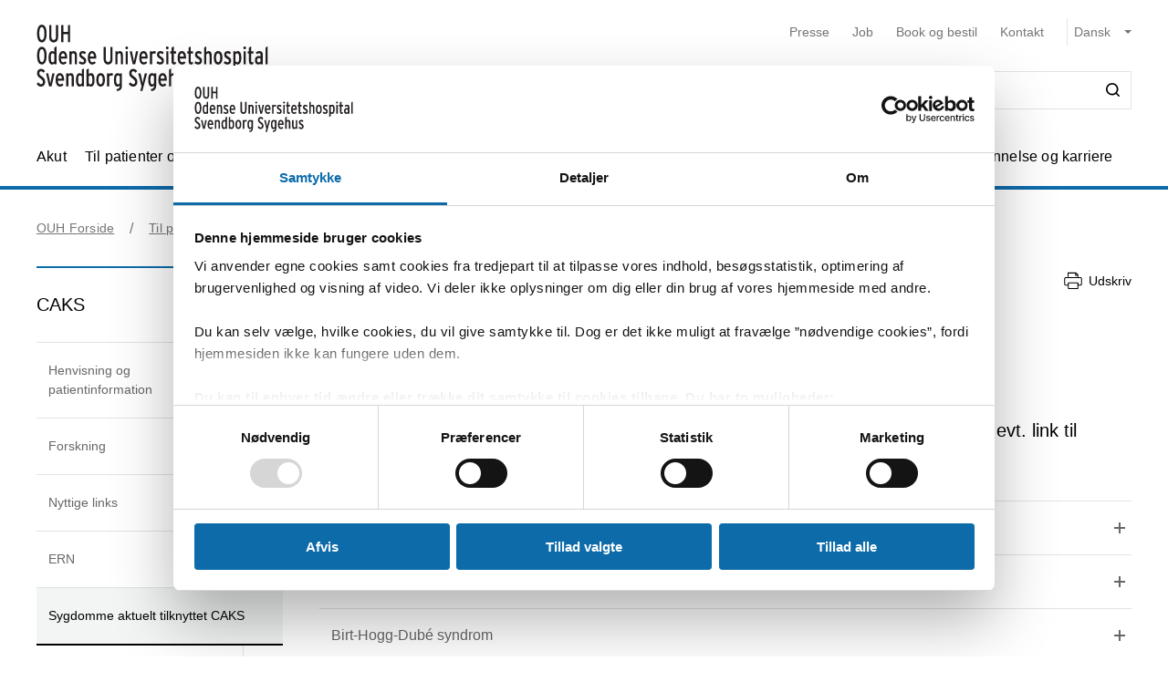

--- FILE ---
content_type: text/html; charset=utf-8
request_url: https://ouh.dk/til-patienter-og-parorende/odense/centre/caks/sygdomme-aktuelt-tilknyttet-caks
body_size: 78159
content:


<!DOCTYPE html>
<html lang="da">
<head>
    <meta name="NodeId" content="20907" />
    
	<title>Sygdomme aktuelt tilknyttet CAKS</title>
	<link rel="canonical" href="https://ouh.dk/til-patienter-og-parorende/odense/centre/caks/sygdomme-aktuelt-tilknyttet-caks" />
	<meta name="description" content="Sygdomme der varetages i CAKS">
	<meta property="og:title" content="Sygdomme aktuelt tilknyttet CAKS" />
	<meta property="og:type" content="website" />
	<meta property="og:description" content="Sygdomme der varetages i CAKS" />
	<meta property="og:url" content="https://ouh.dk/til-patienter-og-parorende/odense/centre/caks/sygdomme-aktuelt-tilknyttet-caks" />
	<meta charset="utf-8">
	<meta name="viewport" content="width=device-width, initial-scale=1">

	<meta name="robots"
		content="follow, index" />

<meta name="cludo-updated" content="2026-01-13">
<meta name="cludo-created" content="2021-11-02">
<meta name="cludo-pageType" content="contentPage">
<meta name="cludo-parentIds" content="-1,6005,6035,6193,9586,77890,9920,20907">



    


<!-- Favicon -->
	<link rel="apple-touch-icon" sizes="180x180" href="https://ouh.dk/media/rnmdv4cy/ouh-fav-icon.svg">
	<link rel="icon" type="image/svg" sizes="32x32" href="https://ouh.dk/media/rnmdv4cy/ouh-fav-icon.svg">
<meta name="theme-color" content="#ffffff">

    <link href="/dist/css/style-5292ccc27d.css" crossorigin="anonymous" integrity="sha256-4Dy+F+9iuN9qUbpUxzMxHmK0Ywr4tgwWjcvMJ4VdgXI= sha384-+eWWA77e2Qwd2aJoLcexec3pHW/qo4KrI1eQ5htXesKW3iinY001mEbyw9TTJVRw sha512-Hr529igQYJobAPbHu73goOm1HLzeKswKEheVEXPxsFxSrZM5p6IjRVJBYVBHzwmzaFgT2YSjwlADhd9zEtGamw==" rel="stylesheet" />

    <link rel="stylesheet" href="https://customer.cludo.com/assets/92/12437-3/cludo-search-nyhedsarkiv.min.css"> 
    <link rel="stylesheet" href="https://customer.cludo.com/assets/92/12437-3/cludo-search-main.min.css"> 
    <link rel="stylesheet" href="https://fonts.googleapis.com/icon?family=Material&#x2B;Icons"> 
    

    <style>
        :root {
            --color-primary: #0D6BAA;
            --color-secondary: #0D6BAA;
            --asset-logo: url("https://ouh.dk/media/acvhqn0e/forsidevignet_ouh-odensesvendborg.svg");
        }
        /* Font color */
        .u-color--primary {
            color: #0D6BAA;
        }

		.u-color--secondary {
			color:
		#0D6BAA
			;
		}

		.u-pseudo-color--primary:after,
		.u-pseudo-color--primary:before {
			color:
		#0D6BAA
			;
		}

		/* Background color */
		.u-bg-color--primary {
			background-color:
		#0D6BAA
			;
		}

		.u-bg-color--secondary {
			background-color:
		#0D6BAA
			;
		}

		/* Border color */
		.u-border-color--primary,
		.u-border-color--primary:after,
		.u-border-color--primary:before {
			border-color:
		#0D6BAA
			;
		}

		.u-border-color--secondary,
		.u-border-color--secondary:after,
		.u-border-color--secondary:before {
			border-color:
		#0D6BAA
			;
		}
	</style>

    
    <script id="Cookiebot" data-cbid="4787592f-b8a8-4848-b161-21e4202a5079" data-blockingmode="auto" type="text/javascript" src="https://consent.cookiebot.com/uc.js"></script>

    
<script type="text/javascript" async src="https://app-script.monsido.com/v2/monsido-script.js"></script>
<!-- <script type="text/javascript" src="https://monsido-consent.com/v1/mcm.js"></script> -->


    
<script type="text/javascript">
    window.addEventListener('CookiebotOnAccept', function () {
        window.killInteractivePlayer && window.killInteractivePlayer();
        var videoElements = Array.from(document.querySelectorAll('[data-qplayer-media-id]'));
        var scenarioElements = Array.from(document.querySelectorAll('[data-qplayer-scenario-id]'));
        var analyticsValue = Cookiebot && Cookiebot.consent.statistics ? 'on' : 'off';

        videoElements.map(function (el) {
            el.innerHTML = '';
            el.setAttribute('data-qplayer-analytics', analyticsValue);
        });

        scenarioElements.map(function (el) {
            el.innerHTML = '';
            el.setAttribute('data-qplayer-analytics', analyticsValue);
        });

        window.initiateInteractivePlayer && window.initiateInteractivePlayer();
    }, false);

</script>
    


</head>
<body>
    <div class="u-sprite-hidden" aria-hidden="true"><!-- SVG SPRITE --><svg xmlns="http://www.w3.org/2000/svg" xmlns:xlink="http://www.w3.org/1999/xlink"><symbol fill="none" viewBox="0 0 12 8" id="icon-chevron-up" xmlns="http://www.w3.org/2000/svg"><path fill-rule="evenodd" clip-rule="evenodd" d="M1.77 7.1L.5 5.863 6 .5l5.5 5.363L10.23 7.1 6 2.975 1.77 7.1z" fill="currentColor"/></symbol><symbol fill="none" viewBox="0 0 18 19" id="icon-info" xmlns="http://www.w3.org/2000/svg"><rect x=".75" y=".813" width="16.5" height="16.5" rx="8.25" fill="#fff"/><path d="M8.124 5.907v-1.65h1.784v1.65H8.124zm0 7.655v-6.74h1.784v6.74H8.124z" fill="currentColor"/><rect x=".75" y=".813" width="16.5" height="16.5" rx="8.25" stroke="currentColor" stroke-width="1.5"/></symbol><symbol id="icon-no-events" viewBox="0 0 100 100" xmlns="http://www.w3.org/2000/svg"><defs><style>.ccls-1{fill:none;stroke:currentColor;stroke-linecap:round;stroke-miterlimit:10;stroke-width:2px}.ccls-2{fill:currentColor}</style></defs><path class="ccls-1" d="M97 86H3a2 2 0 01-2-2V18a2 2 0 012-2h94a2 2 0 012 2v66a2 2 0 01-2 2zM1 29h98"/><circle class="ccls-1" cx="36" cy="55" r="9"/><circle class="ccls-2" cx="30.5" cy="55.5" r="3.5"/><circle class="ccls-1" cx="64" cy="55" r="9"/><circle class="ccls-2" cx="58.5" cy="55.5" r="3.5"/></symbol><symbol viewBox="0 0 16 16" id="icon-search" xmlns="http://www.w3.org/2000/svg"><path d="M12.627 7.194a5.38 5.38 0 01-1.593 3.833 5.42 5.42 0 01-3.836 1.592 5.422 5.422 0 01-3.835-1.592A5.414 5.414 0 011.77 7.194c0-1.454.57-2.81 1.593-3.833A5.422 5.422 0 017.198 1.77c1.456 0 2.813.57 3.836 1.592a5.38 5.38 0 011.593 3.833m3.107 7.292l-2.871-2.85c2.242-2.87 2.006-6.958-.57-9.533A7.158 7.158 0 007.198 0a7.157 7.157 0 00-5.094 2.103A7.149 7.149 0 000 7.194c0 1.926.748 3.735 2.104 5.091a7.157 7.157 0 005.094 2.103c1.594 0 3.167-.53 4.426-1.533l2.852 2.89a.862.862 0 00.63.255.948.948 0 00.628-.256.878.878 0 000-1.258" fill-rule="evenodd"/></symbol><symbol viewBox="0 0 243 90" enable-background="new 0 0 243 90" id="regions_logo" xmlns="http://www.w3.org/2000/svg"><style>.est0,.est2{fill-rule:evenodd;clip-rule:evenodd}.est2{fill:#fff}</style><g id="eTake-presentation"><g id="e_x30_8_x5F_design_x5F_03_x5F_variant_x5F_regions" transform="translate(-27 -30)"><g id="eGroup-23" transform="translate(27 30)"><path id="eFill-1" class="est0" d="M78.7 72.9c-3 6.4-5.5 9.5-6.3 9.6-.6-.6-.9-1.7-.9-3.3 0-3.4 1.3-9 4-16.8 0 0 .3-.8.4-1.1.2-.2 1-.9 1-.9 5.1-4.8 6.4-4.4 6.5-4.4.2.3.3.8.3 1.5-.1 2.8-2 9-5 15.4m-18.1-6.3c-1.6-1.3-3.3-5.1-3.3-15.3 0-1.3 0-2.8.1-4.4 0-1.1.1-2.1.1-3.2 0-2.7-.2-5.2-.5-7.7 4.4-4.2 8.5-5.6 12-4.1 4.2 1.9 6.9 7.8 6.9 14.9V48c-.1 3.3-.8 7.5-2 12.3-9.3 8.2-11.7 7.6-13.3 6.3m-21 0c-6.2 4.4-11.2 6.9-14.1 7-2.5.1-4.6-.7-6.2-2.2-2.2-2.1-3.3-5.8-3.3-10.5 0-12.7-3.7-18.4-7-23.5-2.8-4.3-5.2-8-5.3-15.3.1-5 2.4-9.5 6.2-11.9 4.9-3.3 12.3-3.2 21.2.3 12.9 4.8 20.2 13 22.4 24.8-7.3 7.7-13 23.4-13.9 31.3m3.5-.1l2.5-1.7c2.8-1.8 3.5-1.8 3.7-1.7 0 .1.1.3.1.6 0 1-.5 3.4-2.8 9.3-2.7 6.8-4.1 7.1-4.1 7.1-.3-.2-.9-1.7-.9-5.5v-1.8c.1-1.5.2-3.3.5-5.5.3-.4 1-.8 1-.8m41.9-13c-.6-.4-2.3-1.4-8 3.8 1.2-4.9 1.9-9.3 1.9-13.2 0-7.2-2.1-12.5-6.3-15-4.6-2.7-10.8-1.3-16.2 3.5C53.8 20.1 43.8 8.9 30.6 3.8 20.8 0 12.6 0 7.1 3.8 2.5 7 .1 12.6.2 19.9 0 27.5 3.2 32.1 6.5 37c3.8 5.6 7.8 11.3 7 22.4-.5 7.1-.9 13.2 2.4 16.3 1.8 1.7 4.6 2.4 8.5 2 6-.6 12.1-5.8 14.9-8.3v.3c-.3 2.7-.6 5.3-.6 7.4 0 2.9.5 5.1 1.9 6.1.6.4 1.4.5 2.3.3 1.6-.5 4.1-2.4 6.7-9 2.7-6.7 3.1-12 2.2-13.4-.3-.5-.7-.7-1.3-.8-1.5-.2-4.1 1.1-7.9 4.1 1.5-7.2 5.6-17.1 11.5-24.8.1 1.5.2 3 .2 4.6 0 .9 0 1.8-.1 2.7-.1 1.6-.1 3.1-.1 4.6 0 8.9 1.3 14.2 4.1 16.5 3.6 3.1 7.5 2 14.6-4-.1.4-.3 1.1-.3 1.1-1.7 5.9-3.3 11.5-3.3 15.4 0 2.5.6 4.3 2.2 5.1 3.1 1.4 7.6-4.4 10.7-10.3 2.9-5.4 5.1-11.6 5.1-16.2.2-2.7-.5-4.6-2.2-5.6"/><path id="eFill-3" class="est0" d="M110.2 33.3c0-2.4-1.2-3.5-3.5-3.5h-3.2V37h3.2c2.3-.1 3.5-1.3 3.5-3.7zm3.5 17.5h-3.8l-3.7-10.6h-2.8v10.6H100V26.4h6.8c2 0 3.5.5 4.7 1.6 1.4 1.2 2.1 2.9 2.1 5.2 0 3.3-1.3 5.4-3.8 6.4l3.9 11.2z"/><path id="eFill-5" class="est0" d="M124.4 39.9c0-1.4-.3-2.5-.9-3.4-.5-.8-1.3-1.3-2.2-1.3-1.8 0-2.8 1.5-3.1 4.6h6.2zm3.4 1.7v1.2h-9.5c.2 3.5 1.4 5.2 3.4 5.2 1.2 0 2.3-.5 3.3-1.4l2 2.1c-1.5 1.6-3.3 2.4-5.4 2.4-2.1 0-3.8-.9-5-2.6-1.2-1.6-1.7-3.9-1.7-6.8 0-3.1.6-5.5 1.8-7.2 1.1-1.6 2.7-2.4 4.7-2.4 1.9 0 3.4.8 4.6 2.3 1.2 1.8 1.8 4.2 1.8 7.2z"/><path id="eFill-7" class="est0" d="M138.2 46.4v-9.5c-.7-1.1-1.7-1.6-2.9-1.6-1.8 0-2.6 2-2.6 6 0 4.5.9 6.7 2.8 6.7 1.1 0 2-.5 2.7-1.6zm3.3 2.8c0 2.7-.5 4.6-1.6 5.9-1.2 1.3-3.1 2.1-5.8 2.4l-.9-2.7c2-.3 3.3-.7 4-1.5.7-.7 1-1.9 1-3.7v-.1c-1 1.1-2.1 1.6-3.4 1.6-3.7 0-5.5-3.2-5.5-9.7 0-3 .5-5.3 1.5-6.9 1-1.6 2.4-2.4 4.2-2.4 1.2 0 2.3.5 3.2 1.4v-1h3.3v16.7z"/><defs><filter id="eAdobe_OpacityMaskFilter" filterUnits="userSpaceOnUse" x="144.1" y="25.5" width="4.1" height="25.3"><feColorMatrix values="1 0 0 0 0 0 1 0 0 0 0 0 1 0 0 0 0 0 1 0"/></filter></defs><mask maskUnits="userSpaceOnUse" x="144.1" y="25.5" width="4.1" height="25.3" id="emask-2_1_"><g filter="url(#eAdobe_OpacityMaskFilter)"><path id="epath-1_1_" class="est2" d="M0 89.3h242.2V0H0z"/></g></mask><path id="eFill-9" d="M144.5 50.8h3.3V32.5h-3.3v18.3zm3.8-23.2c0 .6-.2 1-.6 1.4-.4.4-.9.6-1.4.6-.6 0-1.1-.2-1.5-.6-.4-.4-.6-.9-.6-1.4 0-.6.2-1.1.6-1.5.4-.4.9-.6 1.5-.6s1 .2 1.4.6c.4.5.6.9.6 1.5z" mask="url(#emask-2_1_)" fill-rule="evenodd" clip-rule="evenodd"/><defs><filter id="eAdobe_OpacityMaskFilter_1_" filterUnits="userSpaceOnUse" x="150.4" y="32.2" width="13.2" height="19"><feColorMatrix values="1 0 0 0 0 0 1 0 0 0 0 0 1 0 0 0 0 0 1 0"/></filter></defs><mask maskUnits="userSpaceOnUse" x="150.4" y="32.2" width="13.2" height="19" id="emask-2_2_"><g filter="url(#eAdobe_OpacityMaskFilter_1_)"><path id="epath-1_2_" class="est2" d="M0 89.3h242.2V0H0z"/></g></mask><path id="eFill-11" d="M160.1 41.7c0-4.2-1.1-6.3-3.2-6.3s-3.2 2.1-3.2 6.3c0 4.2 1.1 6.3 3.2 6.3 1 0 1.8-.6 2.4-1.7.6-1.2.8-2.7.8-4.6m3.4-.1c0 3.1-.6 5.5-1.8 7.1-1.2 1.6-2.8 2.4-4.9 2.4-2 0-3.5-.8-4.7-2.3-1.2-1.6-1.8-4-1.8-7.1 0-3.1.6-5.5 1.8-7.2 1.1-1.6 2.7-2.4 4.8-2.4 2 0 3.6.8 4.7 2.3 1.3 1.8 1.9 4.1 1.9 7.2" mask="url(#emask-2_2_)" fill-rule="evenodd" clip-rule="evenodd"/><defs><filter id="eAdobe_OpacityMaskFilter_2_" filterUnits="userSpaceOnUse" x="165.8" y="32.2" width="11.7" height="18.6"><feColorMatrix values="1 0 0 0 0 0 1 0 0 0 0 0 1 0 0 0 0 0 1 0"/></filter></defs><mask maskUnits="userSpaceOnUse" x="165.8" y="32.2" width="11.7" height="18.6" id="emask-2_3_"><g filter="url(#eAdobe_OpacityMaskFilter_2_)"><path id="epath-1_3_" class="est2" d="M0 89.3h242.2V0H0z"/></g></mask><path id="eFill-12" d="M177.5 50.8h-3.3V39.6c0-1.5-.2-2.6-.5-3.3-.3-.6-.9-1-1.8-1-1.1 0-2 .6-2.7 1.7v13.8h-3.3V32.5h3.3v1.2c.9-1.1 2-1.6 3.5-1.6 1.7 0 2.9.6 3.7 1.7.7 1.1 1.1 2.8 1.1 5.2v11.8z" mask="url(#emask-2_3_)" fill-rule="evenodd" clip-rule="evenodd"/><defs><filter id="eAdobe_OpacityMaskFilter_3_" filterUnits="userSpaceOnUse" x="97.9" y="58.2" width="13.1" height="25.1"><feColorMatrix values="1 0 0 0 0 0 1 0 0 0 0 0 1 0 0 0 0 0 1 0"/></filter></defs><mask maskUnits="userSpaceOnUse" x="97.9" y="58.2" width="13.1" height="25.1" id="emask-2_4_"><g filter="url(#eAdobe_OpacityMaskFilter_3_)"><path id="epath-1_4_" class="est2" d="M0 89.3h242.2V0H0z"/></g></mask><path id="eFill-13" d="M111 76.6c0 2-.6 3.6-1.7 4.8-1.2 1.2-2.8 1.8-4.9 1.8-2.7 0-4.9-1.3-6.4-4l2.7-2.2c1.1 1.8 2.5 2.7 4 2.7 2 0 2.9-1 2.9-3.1 0-1-.3-1.8-.8-2.5s-1.6-1.6-3.3-2.7c-1.6-1.1-2.8-2.1-3.5-2.9-1-1.2-1.4-2.7-1.4-4.5 0-1.8.6-3.3 1.7-4.4 1.1-1.1 2.6-1.7 4.5-1.7 2.4 0 4.4 1.1 5.9 3.3l-2.5 2.2c-.6-.8-1.2-1.4-1.7-1.7-.5-.3-1.1-.4-1.9-.4-1.7 0-2.5.9-2.5 2.6 0 .9.2 1.7.7 2.3.5.6 1.4 1.4 2.8 2.3 1.8 1.2 3.1 2.2 3.9 3.2 1 1.5 1.5 3.1 1.5 4.9" mask="url(#emask-2_4_)" fill-rule="evenodd" clip-rule="evenodd"/><defs><filter id="eAdobe_OpacityMaskFilter_4_" filterUnits="userSpaceOnUse" x="111.1" y="64.7" width="13.6" height="24.7"><feColorMatrix values="1 0 0 0 0 0 1 0 0 0 0 0 1 0 0 0 0 0 1 0"/></filter></defs><mask maskUnits="userSpaceOnUse" x="111.1" y="64.7" width="13.6" height="24.7" id="emask-2_5_"><g filter="url(#eAdobe_OpacityMaskFilter_4_)"><path id="epath-1_5_" class="est2" d="M0 89.3h242.2V0H0z"/></g></mask><path id="eFill-14" d="M124.6 64.7l-7.2 24.7h-3.3l2-6.4-5.1-18.3h3.5l2.1 8.7c.4 1.8.8 3.4 1.1 5 .3-1.4.6-3.1 1.1-5l2.2-8.6h3.6z" mask="url(#emask-2_5_)" fill-rule="evenodd" clip-rule="evenodd"/><defs><filter id="eAdobe_OpacityMaskFilter_5_" filterUnits="userSpaceOnUse" x="125.1" y="57.6" width="12.2" height="25.7"><feColorMatrix values="1 0 0 0 0 0 1 0 0 0 0 0 1 0 0 0 0 0 1 0"/></filter></defs><mask maskUnits="userSpaceOnUse" x="125.1" y="57.6" width="12.2" height="25.7" id="emask-2_6_"><g filter="url(#eAdobe_OpacityMaskFilter_5_)"><path id="epath-1_6_" class="est2" d="M0 89.3h242.2V0H0z"/></g></mask><path id="eFill-15" d="M134 78.5V69c-.7-1.1-1.7-1.6-2.9-1.6-1.8 0-2.6 2-2.6 6 0 4.5.9 6.8 2.8 6.8 1.1 0 2-.6 2.7-1.7zm3.3 4.4H134v-1.2c-1 1.1-2.1 1.6-3.4 1.6-3.7 0-5.5-3.2-5.5-9.7 0-3 .5-5.3 1.5-6.9 1-1.6 2.4-2.4 4.3-2.4 1.2 0 2.3.4 3.2 1.4v-6.3l3.3-1.7v25.2z" mask="url(#emask-2_6_)" fill-rule="evenodd" clip-rule="evenodd"/><defs><filter id="eAdobe_OpacityMaskFilter_6_" filterUnits="userSpaceOnUse" x="139.7" y="57.6" width="12.3" height="25.7"><feColorMatrix values="1 0 0 0 0 0 1 0 0 0 0 0 1 0 0 0 0 0 1 0"/></filter></defs><mask maskUnits="userSpaceOnUse" x="139.7" y="57.6" width="12.3" height="25.7" id="emask-2_7_"><g filter="url(#eAdobe_OpacityMaskFilter_6_)"><path id="epath-1_7_" class="est2" d="M0 89.3h242.2V0H0z"/></g></mask><path id="eFill-16" d="M148.6 78.5V69c-.7-1.1-1.7-1.6-2.9-1.6-1.8 0-2.7 2-2.7 6 0 4.5.9 6.8 2.8 6.8 1.3 0 2.2-.6 2.8-1.7zm3.4 4.4h-3.3v-1.2c-1 1.1-2.1 1.6-3.4 1.6-3.7 0-5.5-3.2-5.5-9.7 0-3 .5-5.3 1.5-6.9 1-1.6 2.4-2.4 4.2-2.4 1.2 0 2.3.4 3.2 1.4v-6.3l3.3-1.7v25.2z" mask="url(#emask-2_7_)" fill-rule="evenodd" clip-rule="evenodd"/><defs><filter id="eAdobe_OpacityMaskFilter_7_" filterUnits="userSpaceOnUse" x="153.8" y="64.3" width="12.1" height="19"><feColorMatrix values="1 0 0 0 0 0 1 0 0 0 0 0 1 0 0 0 0 0 1 0"/></filter></defs><mask maskUnits="userSpaceOnUse" x="153.8" y="64.3" width="12.1" height="19" id="emask-2_8_"><g filter="url(#eAdobe_OpacityMaskFilter_7_)"><path id="epath-1_8_" class="est2" d="M0 89.3h242.2V0H0z"/></g></mask><path id="eFill-17" d="M162.6 78.6v-3.7c-.8-.5-1.7-.7-2.8-.7-1.8 0-2.6 1-2.6 2.9 0 2.1.8 3.2 2.3 3.2 1.4 0 2.4-.6 3.1-1.7zm3.3 4.3h-3.3v-1.2c-1 1.1-2.2 1.6-3.8 1.6-1.4 0-2.6-.5-3.5-1.5-1-1.1-1.5-2.6-1.5-4.6 0-1.9.6-3.4 1.7-4.5 1.1-1 2.5-1.5 4.3-1.5 1 0 1.9.2 2.8.6V70c0-1.7-.8-2.6-2.4-2.6-1.1 0-2.3.4-3.6 1.1l-1.4-2.5c1.7-1.2 3.5-1.7 5.3-1.7 2 0 3.4.4 4.2 1.2.8.8 1.2 2.2 1.2 4.2v13.2z" mask="url(#emask-2_8_)" fill-rule="evenodd" clip-rule="evenodd"/><defs><filter id="eAdobe_OpacityMaskFilter_8_" filterUnits="userSpaceOnUse" x="169.1" y="64.3" width="11.7" height="18.6"><feColorMatrix values="1 0 0 0 0 0 1 0 0 0 0 0 1 0 0 0 0 0 1 0"/></filter></defs><mask maskUnits="userSpaceOnUse" x="169.1" y="64.3" width="11.7" height="18.6" id="emask-2_9_"><g filter="url(#eAdobe_OpacityMaskFilter_8_)"><path id="epath-1_9_" class="est2" d="M0 89.3h242.2V0H0z"/></g></mask><path id="eFill-18" d="M180.8 82.9h-3.3V71.7c0-1.5-.2-2.6-.5-3.3-.3-.6-.9-1-1.8-1-1.1 0-2 .6-2.7 1.7v13.8h-3.3V64.7h3.3v1.2c.9-1.1 2-1.6 3.5-1.6 1.7 0 2.9.6 3.7 1.7.7 1.1 1.1 2.8 1.1 5.2v11.7z" mask="url(#emask-2_9_)" fill-rule="evenodd" clip-rule="evenodd"/><defs><filter id="eAdobe_OpacityMaskFilter_9_" filterUnits="userSpaceOnUse" x="183.9" y="64.3" width="19.3" height="18.6"><feColorMatrix values="1 0 0 0 0 0 1 0 0 0 0 0 1 0 0 0 0 0 1 0"/></filter></defs><mask maskUnits="userSpaceOnUse" x="183.9" y="64.3" width="19.3" height="18.6" id="emask-2_10_"><g filter="url(#eAdobe_OpacityMaskFilter_9_)"><path id="epath-1_10_" class="est2" d="M0 89.3h242.2V0H0z"/></g></mask><path id="eFill-19" d="M203.2 82.9h-3.3V71.7c0-1.4 0-2.3-.1-2.7-.3-1-.8-1.5-1.8-1.5-1.1 0-2 .6-2.7 1.7V83H192V71.7c0-1.4 0-2.3-.1-2.7-.3-1-.8-1.5-1.8-1.5-1.1 0-2 .6-2.7 1.7V83h-3.3V64.7h3.3v1.2c.9-1.1 2-1.6 3.4-1.6 1.7 0 2.9.6 3.7 1.9 1.1-1.3 2.6-1.9 4.3-1.9 1.8 0 3 .6 3.7 1.8.6 1.1.9 2.9.9 5.4v11.4z" mask="url(#emask-2_10_)" fill-rule="evenodd" clip-rule="evenodd"/><defs><filter id="eAdobe_OpacityMaskFilter_10_" filterUnits="userSpaceOnUse" x="205" y="64.3" width="12.1" height="19"><feColorMatrix values="1 0 0 0 0 0 1 0 0 0 0 0 1 0 0 0 0 0 1 0"/></filter></defs><mask maskUnits="userSpaceOnUse" x="205" y="64.3" width="12.1" height="19" id="emask-2_11_"><g filter="url(#eAdobe_OpacityMaskFilter_10_)"><path id="epath-1_11_" class="est2" d="M0 89.3h242.2V0H0z"/></g></mask><path id="eFill-20" d="M213.7 78.6v-3.7c-.8-.5-1.7-.7-2.7-.7-1.8 0-2.6 1-2.6 2.9 0 2.1.8 3.2 2.3 3.2 1.4 0 2.4-.6 3-1.7zm3.4 4.3h-3.3v-1.2c-.9 1.1-2.2 1.6-3.8 1.6-1.4 0-2.6-.5-3.5-1.5-1-1.1-1.5-2.6-1.5-4.6 0-1.9.6-3.4 1.7-4.5 1.1-1 2.5-1.5 4.3-1.5 1 0 2 .2 2.8.6V70c0-1.7-.8-2.6-2.4-2.6-1.1 0-2.3.4-3.6 1.1l-1.4-2.5c1.7-1.2 3.5-1.7 5.3-1.7 2 0 3.4.4 4.2 1.2.8.8 1.2 2.2 1.2 4.2v13.2z" mask="url(#emask-2_11_)" fill-rule="evenodd" clip-rule="evenodd"/><defs><filter id="eAdobe_OpacityMaskFilter_11_" filterUnits="userSpaceOnUse" x="220.3" y="64.3" width="9.1" height="18.6"><feColorMatrix values="1 0 0 0 0 0 1 0 0 0 0 0 1 0 0 0 0 0 1 0"/></filter></defs><mask maskUnits="userSpaceOnUse" x="220.3" y="64.3" width="9.1" height="18.6" id="emask-2_12_"><g filter="url(#eAdobe_OpacityMaskFilter_11_)"><path id="epath-1_12_" class="est2" d="M0 89.3h242.2V0H0z"/></g></mask><path id="eFill-21" d="M229.4 64.9l-.8 3.3c-.6-.4-1.4-.6-2.3-.6-1.1 0-2 .5-2.6 1.4v13.8h-3.3V64.7h3.3v1.2c.9-1.1 1.9-1.6 3.2-1.6 1 0 1.8.2 2.5.6" mask="url(#emask-2_12_)" fill-rule="evenodd" clip-rule="evenodd"/><defs><filter id="eAdobe_OpacityMaskFilter_12_" filterUnits="userSpaceOnUse" x="230.4" y="57.6" width="11.8" height="25.3"><feColorMatrix values="1 0 0 0 0 0 1 0 0 0 0 0 1 0 0 0 0 0 1 0"/></filter></defs><mask maskUnits="userSpaceOnUse" x="230.4" y="57.6" width="11.8" height="25.3" id="emask-2_13_"><g filter="url(#eAdobe_OpacityMaskFilter_12_)"><path id="epath-1_13_" class="est2" d="M0 89.3h242.2V0H0z"/></g></mask><path id="eFill-22" d="M242.2 82.9h-3.7l-3-8.5-1.8 2.9v5.6h-3.3V59.3l3.3-1.7v10.9c0 1.4 0 2.7-.1 3.9.3-.5.8-1.5 1.5-2.8l2.7-5h3.8l-3.9 6.3 4.5 12z" mask="url(#emask-2_13_)" fill-rule="evenodd" clip-rule="evenodd"/></g></g></g></symbol></svg></div>

    

<header class="h-header u-border-color--primary">
	<a class="a-skip-to-main" href="#main">Skip til prim&#xE6;rt indhold</a>
	<div class="h-header__wrapper">
		<div class="u-container--lg">
			<div
				class="h-header__top u-grid u-grid--stretch u-grid--justify u-grid--top u-grid--wrap u-grid--container u-margin-bottom--sm">
				<div class="u-grid__cell u-grid__cell--width-8 u-grid__cell--width-6@sm u-grid__cell--width-4@md">
					<div class="h-header__logo ">
							<a class="h-header__logo-link" href="https://ouh.dk/">
								<span class="a-image h-header__logo-asset">
									<img class="a-image__asset" src="https://ouh.dk/media/acvhqn0e/forsidevignet_ouh-odensesvendborg.svg" alt="OUH forside" title="OUH forside" />
								</span>
							</a>
					</div>
				</div>
				<div
					class="h-header__right u-hidden-print u-grid u-grid--wrap u-grid--no-gutter u-grid--right u-grid__cell u-grid__cell--width-12 u-grid__cell--width-6@sm u-grid__cell--width-8@md">
					

<div class="o-mobile-nav h-header__mobile-menu u-grid__cell--width-6 u-hidden--md-up u-hidden-print"
    data-behavior="mobile-nav" role="presentation">
    <div class="u-grid u-grid--right" role="presentation">
        <button class="m-hamburger u-grid u-grid--center o-mobile-nav__toggle" data-ref="mobile-nav__toggle">
            <span class="a-label m-hamburger__label u-margin-right--2xs">Menu</span>
            <span class="m-hamburger__icon">
                <span class="m-hamburger__icon-box">
                    <span class="m-hamburger__icon-inner"></span>
                </span>
            </span>
        </button>
    </div>
    <nav class="o-mobile-nav__content u-box-shadow--md" data-ref="mobile-nav__content" aria-label="Mobil Navigation">
        <div class="o-mobile-nav__inner">
            <div class="o-mobile-nav__top u-box-shadow--sm">
                <button class="o-mobile-nav__prev a-link a-link--button" title="Tilbage et niveau" data-ref="mobile-nav__back"></button>
            </div>
            <div class="o-mobile-nav__primary-nav" data-ref="mobile-nav__primary" role="presentation">
                <ul class="o-mobile-nav__menu u-box-shadow--md is-open" data-role="menu-list">

                        <li class="o-mobile-nav__item" data-role="menu-item">
                            <a class="a-link o-mobile-nav__link u-border-color--primary" href="https://ouh.dk/akut" title="Akut">Akut</a>
                                        <button class="o-mobile-nav__next" title="Se alt om Akut" data-role="menu-next">
                                <span class="u-visually-hidden">Se alt om Akut</span>
            </button>
            <ul class="o-mobile-nav__menu u-box-shadow--md " data-role="menu-list">
                    <li class="o-mobile-nav__item" data-role="menu-item">
                        <a class="a-link o-mobile-nav__link u-border-color--primary" href="https://ouh.dk/akut/skadestuen" title="Skadestuen">Skadestuen</a>
                        
                    </li>
                    <li class="o-mobile-nav__item" data-role="menu-item">
                        <a class="a-link o-mobile-nav__link u-border-color--primary" href="https://ouh.dk/akut/laegevagt" title="L&#xE6;gevagt">L&#xE6;gevagt</a>
                        
                    </li>
                    <li class="o-mobile-nav__item" data-role="menu-item">
                        <a class="a-link o-mobile-nav__link u-border-color--primary" href="https://ouh.dk/akut/center-for-voldtaegtsofre" title="Center for voldt&#xE6;gtsofre">Center for voldt&#xE6;gtsofre</a>
                        
                    </li>
                    <li class="o-mobile-nav__item" data-role="menu-item">
                        <a class="a-link o-mobile-nav__link u-border-color--primary" href="https://ouh.dk/akut/tandlaegevagt" title="Tandl&#xE6;gevagt">Tandl&#xE6;gevagt</a>
                        
                    </li>
                    <li class="o-mobile-nav__item" data-role="menu-item">
                        <a class="a-link o-mobile-nav__link u-border-color--primary" href="https://ouh.dk/akut/kiropraktorvagt" title="Kiropraktorvagt">Kiropraktorvagt</a>
                        
                    </li>
                    <li class="o-mobile-nav__item" data-role="menu-item">
                        <a class="a-link o-mobile-nav__link u-border-color--primary" href="https://ouh.dk/akut/psykiatrisk-skadestue" title="Psykiatrisk skadestue">Psykiatrisk skadestue</a>
                        
                    </li>
                    <li class="o-mobile-nav__item" data-role="menu-item">
                        <a class="a-link o-mobile-nav__link u-border-color--primary" href="https://ouh.dk/akut/fodsel" title="F&#xF8;dsel">F&#xF8;dsel</a>
                        
                    </li>
            </ul>

                        </li>
                        <li class="o-mobile-nav__item" data-role="menu-item">
                            <a class="a-link o-mobile-nav__link u-border-color--primary" href="https://ouh.dk/til-patienter-og-parorende" title="Til patienter og p&#xE5;r&#xF8;rende">Til patienter og p&#xE5;r&#xF8;rende</a>
                                        <button class="o-mobile-nav__next" title="Se alt om Til patienter og p&#xE5;r&#xF8;rende" data-role="menu-next">
                                <span class="u-visually-hidden">Se alt om Til patienter og p&#xE5;r&#xF8;rende</span>
            </button>
            <ul class="o-mobile-nav__menu u-box-shadow--md is-open" data-role="menu-list">
                    <li class="o-mobile-nav__item" data-role="menu-item">
                        <a class="a-link o-mobile-nav__link u-border-color--primary" href="https://ouh.dk/til-patienter-og-parorende/odense" title="Odense">Odense</a>
                                    <button class="o-mobile-nav__next" title="Se alt om Odense" data-role="menu-next">
                                <span class="u-visually-hidden">Se alt om Odense</span>
            </button>
            <ul class="o-mobile-nav__menu u-box-shadow--md is-open" data-role="menu-list">
                    <li class="o-mobile-nav__item" data-role="menu-item">
                        <a class="a-link o-mobile-nav__link u-border-color--primary" href="https://ouh.dk/til-patienter-og-parorende/odense/afdelinger" title="Afdelinger">Afdelinger</a>
                                    <button class="o-mobile-nav__next" title="Se alt om Afdelinger" data-role="menu-next">
                                <span class="u-visually-hidden">Se alt om Afdelinger</span>
            </button>
            <ul class="o-mobile-nav__menu u-box-shadow--md " data-role="menu-list">
                    <li class="o-mobile-nav__item" data-role="menu-item">
                        <a class="a-link o-mobile-nav__link u-border-color--primary" href="https://ouh.dk/til-patienter-og-parorende/odense/afdelinger/afdeling-for-klinisk-patologi" title="Afdeling for Klinisk Patologi">Afdeling for Klinisk Patologi</a>
                                    <button class="o-mobile-nav__next" title="Se alt om Afdeling for Klinisk Patologi" data-role="menu-next">
                                <span class="u-visually-hidden">Se alt om Afdeling for Klinisk Patologi</span>
            </button>
            <ul class="o-mobile-nav__menu u-box-shadow--md " data-role="menu-list">
                    <li class="o-mobile-nav__item" data-role="menu-item">
                        <a class="a-link o-mobile-nav__link u-border-color--primary" href="https://ouh.dk/til-patienter-og-parorende/odense/afdelinger/afdeling-for-klinisk-patologi/vaevsprovens-vej-igennem-laboratoriet" title="V&#xE6;vspr&#xF8;vens vej igennem laboratoriet">V&#xE6;vspr&#xF8;vens vej igennem laboratoriet</a>
                        
                    </li>
                    <li class="o-mobile-nav__item" data-role="menu-item">
                        <a class="a-link o-mobile-nav__link u-border-color--primary" href="https://ouh.dk/til-patienter-og-parorende/odense/afdelinger/afdeling-for-klinisk-patologi/kontakt" title="Kontakt">Kontakt</a>
                                    <button class="o-mobile-nav__next" title="Se alt om Kontakt" data-role="menu-next">
                                <span class="u-visually-hidden">Se alt om Kontakt</span>
            </button>
            <ul class="o-mobile-nav__menu u-box-shadow--md " data-role="menu-list">
                    <li class="o-mobile-nav__item" data-role="menu-item">
                        <a class="a-link o-mobile-nav__link u-border-color--primary" href="https://ouh.dk/til-patienter-og-parorende/odense/afdelinger/afdeling-for-klinisk-patologi/kontakt/send-sikker-post" title="Send sikker post">Send sikker post</a>
                        
                    </li>
            </ul>

                    </li>
                    <li class="o-mobile-nav__item" data-role="menu-item">
                        <a class="a-link o-mobile-nav__link u-border-color--primary" href="https://ouh.dk/til-patienter-og-parorende/odense/afdelinger/afdeling-for-klinisk-patologi/patientoplysninger" title="Patientoplysninger">Patientoplysninger</a>
                                    <button class="o-mobile-nav__next" title="Se alt om Patientoplysninger" data-role="menu-next">
                                <span class="u-visually-hidden">Se alt om Patientoplysninger</span>
            </button>
            <ul class="o-mobile-nav__menu u-box-shadow--md " data-role="menu-list">
                    <li class="o-mobile-nav__item" data-role="menu-item">
                        <a class="a-link o-mobile-nav__link u-border-color--primary" href="https://ouh.dk/til-patienter-og-parorende/odense/afdelinger/afdeling-for-klinisk-patologi/patientoplysninger/patologiprover" title="Patologipr&#xF8;ver">Patologipr&#xF8;ver</a>
                        
                    </li>
                    <li class="o-mobile-nav__item" data-role="menu-item">
                        <a class="a-link o-mobile-nav__link u-border-color--primary" href="https://ouh.dk/til-patienter-og-parorende/odense/afdelinger/afdeling-for-klinisk-patologi/patientoplysninger/hvad-ma-mit-blod-og-vaev-bruges-til" title="Hvad m&#xE5; mit blod og v&#xE6;v bruges til?">Hvad m&#xE5; mit blod og v&#xE6;v bruges til?</a>
                        
                    </li>
                    <li class="o-mobile-nav__item" data-role="menu-item">
                        <a class="a-link o-mobile-nav__link u-border-color--primary" href="https://ouh.dk/til-patienter-og-parorende/odense/afdelinger/afdeling-for-klinisk-patologi/patientoplysninger/ved-dodsfald" title="Ved d&#xF8;dsfald">Ved d&#xF8;dsfald</a>
                        
                    </li>
                    <li class="o-mobile-nav__item" data-role="menu-item">
                        <a class="a-link o-mobile-nav__link u-border-color--primary" href="https://ouh.dk/til-patienter-og-parorende/odense/afdelinger/afdeling-for-klinisk-patologi/patientoplysninger/donation-af-legemet-til-videnskab" title="Donation af legemet til videnskab">Donation af legemet til videnskab</a>
                        
                    </li>
                    <li class="o-mobile-nav__item" data-role="menu-item">
                        <a class="a-link o-mobile-nav__link u-border-color--primary" href="https://ouh.dk/til-patienter-og-parorende/odense/afdelinger/afdeling-for-klinisk-patologi/patientoplysninger/afdelingsoplysninger-til-patienter-og-rekvirenter" title="Afdelingsoplysninger til patienter og rekvirenter">Afdelingsoplysninger til patienter og rekvirenter</a>
                        
                    </li>
            </ul>

                    </li>
            </ul>

                    </li>
                    <li class="o-mobile-nav__item" data-role="menu-item">
                        <a class="a-link o-mobile-nav__link u-border-color--primary" href="https://ouh.dk/til-patienter-og-parorende/odense/afdelinger/afdeling-for-medicinske-mavetarmsygdomme-s" title="Afdeling for Medicinske Mavetarmsygdomme S">Afdeling for Medicinske Mavetarmsygdomme S</a>
                                    <button class="o-mobile-nav__next" title="Se alt om Afdeling for Medicinske Mavetarmsygdomme S" data-role="menu-next">
                                <span class="u-visually-hidden">Se alt om Afdeling for Medicinske Mavetarmsygdomme S</span>
            </button>
            <ul class="o-mobile-nav__menu u-box-shadow--md " data-role="menu-list">
                    <li class="o-mobile-nav__item" data-role="menu-item">
                        <a class="a-link o-mobile-nav__link u-border-color--primary" href="https://ouh.dk/til-patienter-og-parorende/odense/afdelinger/afdeling-for-medicinske-mavetarmsygdomme-s/undersogelse-og-behandling" title="Unders&#xF8;gelse og behandling">Unders&#xF8;gelse og behandling</a>
                        
                    </li>
                    <li class="o-mobile-nav__item" data-role="menu-item">
                        <a class="a-link o-mobile-nav__link u-border-color--primary" href="https://ouh.dk/til-patienter-og-parorende/odense/afdelinger/afdeling-for-medicinske-mavetarmsygdomme-s/patientinformation" title="Patientinformation">Patientinformation</a>
                        
                    </li>
                    <li class="o-mobile-nav__item" data-role="menu-item">
                        <a class="a-link o-mobile-nav__link u-border-color--primary" href="https://ouh.dk/til-patienter-og-parorende/odense/afdelinger/afdeling-for-medicinske-mavetarmsygdomme-s/kontakt" title="Kontakt">Kontakt</a>
                                    <button class="o-mobile-nav__next" title="Se alt om Kontakt" data-role="menu-next">
                                <span class="u-visually-hidden">Se alt om Kontakt</span>
            </button>
            <ul class="o-mobile-nav__menu u-box-shadow--md " data-role="menu-list">
                    <li class="o-mobile-nav__item" data-role="menu-item">
                        <a class="a-link o-mobile-nav__link u-border-color--primary" href="https://ouh.dk/til-patienter-og-parorende/odense/afdelinger/afdeling-for-medicinske-mavetarmsygdomme-s/kontakt/send-sikker-post" title="Send sikker post">Send sikker post</a>
                        
                    </li>
            </ul>

                    </li>
                    <li class="o-mobile-nav__item" data-role="menu-item">
                        <a class="a-link o-mobile-nav__link u-border-color--primary" href="https://ouh.dk/til-patienter-og-parorende/odense/afdelinger/afdeling-for-medicinske-mavetarmsygdomme-s/om-afdelingen" title="Om afdelingen">Om afdelingen</a>
                        
                    </li>
                    <li class="o-mobile-nav__item" data-role="menu-item">
                        <a class="a-link o-mobile-nav__link u-border-color--primary" href="https://ouh.dk/til-patienter-og-parorende/odense/afdelinger/afdeling-for-medicinske-mavetarmsygdomme-s/s-afdeling-for-medicinske-mavetarmsygdomme" title="S - Afdeling for Medicinske Mavetarmsygdomme">S - Afdeling for Medicinske Mavetarmsygdomme</a>
                        
                    </li>
            </ul>

                    </li>
                    <li class="o-mobile-nav__item" data-role="menu-item">
                        <a class="a-link o-mobile-nav__link u-border-color--primary" href="https://ouh.dk/til-patienter-og-parorende/odense/afdelinger/anaestesiologisk-intensiv-afdeling-v" title="An&#xE6;stesiologisk Intensiv Afdeling V">An&#xE6;stesiologisk Intensiv Afdeling V</a>
                                    <button class="o-mobile-nav__next" title="Se alt om An&#xE6;stesiologisk Intensiv Afdeling V" data-role="menu-next">
                                <span class="u-visually-hidden">Se alt om An&#xE6;stesiologisk Intensiv Afdeling V</span>
            </button>
            <ul class="o-mobile-nav__menu u-box-shadow--md " data-role="menu-list">
                    <li class="o-mobile-nav__item" data-role="menu-item">
                        <a class="a-link o-mobile-nav__link u-border-color--primary" href="https://ouh.dk/til-patienter-og-parorende/odense/afdelinger/anaestesiologisk-intensiv-afdeling-v/kontakt" title="Kontakt">Kontakt</a>
                                    <button class="o-mobile-nav__next" title="Se alt om Kontakt" data-role="menu-next">
                                <span class="u-visually-hidden">Se alt om Kontakt</span>
            </button>
            <ul class="o-mobile-nav__menu u-box-shadow--md " data-role="menu-list">
                    <li class="o-mobile-nav__item" data-role="menu-item">
                        <a class="a-link o-mobile-nav__link u-border-color--primary" href="https://ouh.dk/til-patienter-og-parorende/odense/afdelinger/anaestesiologisk-intensiv-afdeling-v/kontakt/send-sikker-post" title="Send sikker post">Send sikker post</a>
                        
                    </li>
            </ul>

                    </li>
                    <li class="o-mobile-nav__item" data-role="menu-item">
                        <a class="a-link o-mobile-nav__link u-border-color--primary" href="https://ouh.dk/til-patienter-og-parorende/odense/afdelinger/anaestesiologisk-intensiv-afdeling-v/intensivafsnittene" title="Intensivafsnittene">Intensivafsnittene</a>
                        
                    </li>
                    <li class="o-mobile-nav__item" data-role="menu-item">
                        <a class="a-link o-mobile-nav__link u-border-color--primary" href="https://ouh.dk/til-patienter-og-parorende/odense/afdelinger/anaestesiologisk-intensiv-afdeling-v/bedovelse-anaestesi" title="Bed&#xF8;velse (an&#xE6;stesi)">Bed&#xF8;velse (an&#xE6;stesi)</a>
                                    <button class="o-mobile-nav__next" title="Se alt om Bed&#xF8;velse (an&#xE6;stesi)" data-role="menu-next">
                                <span class="u-visually-hidden">Se alt om Bed&#xF8;velse (an&#xE6;stesi)</span>
            </button>
            <ul class="o-mobile-nav__menu u-box-shadow--md " data-role="menu-list">
                    <li class="o-mobile-nav__item" data-role="menu-item">
                        <a class="a-link o-mobile-nav__link u-border-color--primary" href="https://ouh.dk/til-patienter-og-parorende/odense/afdelinger/anaestesiologisk-intensiv-afdeling-v/bedovelse-anaestesi/voksne-fuld-bedovelse" title="Voksne - Fuld bed&#xF8;velse">Voksne - Fuld bed&#xF8;velse</a>
                        
                    </li>
            </ul>

                    </li>
                    <li class="o-mobile-nav__item" data-role="menu-item">
                        <a class="a-link o-mobile-nav__link u-border-color--primary" href="https://ouh.dk/til-patienter-og-parorende/odense/afdelinger/anaestesiologisk-intensiv-afdeling-v/opvagning" title="Opv&#xE5;gning">Opv&#xE5;gning</a>
                        
                    </li>
                    <li class="o-mobile-nav__item" data-role="menu-item">
                        <a class="a-link o-mobile-nav__link u-border-color--primary" href="https://ouh.dk/til-patienter-og-parorende/odense/afdelinger/anaestesiologisk-intensiv-afdeling-v/patientinformation" title="Patientinformation">Patientinformation</a>
                        
                    </li>
                    <li class="o-mobile-nav__item" data-role="menu-item">
                        <a class="a-link o-mobile-nav__link u-border-color--primary" href="https://ouh.dk/til-patienter-og-parorende/odense/afdelinger/anaestesiologisk-intensiv-afdeling-v/hbo-trykkammer" title="HBO Trykkammer">HBO Trykkammer</a>
                        
                    </li>
            </ul>

                    </li>
                    <li class="o-mobile-nav__item" data-role="menu-item">
                        <a class="a-link o-mobile-nav__link u-border-color--primary" href="https://ouh.dk/til-patienter-og-parorende/odense/afdelinger/arbejds-og-miljomedicinsk-klinik" title="Arbejds- og Milj&#xF8;medicinsk Klinik">Arbejds- og Milj&#xF8;medicinsk Klinik</a>
                                    <button class="o-mobile-nav__next" title="Se alt om Arbejds- og Milj&#xF8;medicinsk Klinik" data-role="menu-next">
                                <span class="u-visually-hidden">Se alt om Arbejds- og Milj&#xF8;medicinsk Klinik</span>
            </button>
            <ul class="o-mobile-nav__menu u-box-shadow--md " data-role="menu-list">
                    <li class="o-mobile-nav__item" data-role="menu-item">
                        <a class="a-link o-mobile-nav__link u-border-color--primary" href="https://ouh.dk/til-patienter-og-parorende/odense/afdelinger/arbejds-og-miljomedicinsk-klinik/om-klinikken" title="Om klinikken">Om klinikken</a>
                                    <button class="o-mobile-nav__next" title="Se alt om Om klinikken" data-role="menu-next">
                                <span class="u-visually-hidden">Se alt om Om klinikken</span>
            </button>
            <ul class="o-mobile-nav__menu u-box-shadow--md " data-role="menu-list">
                    <li class="o-mobile-nav__item" data-role="menu-item">
                        <a class="a-link o-mobile-nav__link u-border-color--primary" href="https://ouh.dk/til-patienter-og-parorende/odense/afdelinger/arbejds-og-miljomedicinsk-klinik/om-klinikken/klinikkens-personale" title="Klinikkens personale">Klinikkens personale</a>
                        
                    </li>
                    <li class="o-mobile-nav__item" data-role="menu-item">
                        <a class="a-link o-mobile-nav__link u-border-color--primary" href="https://ouh.dk/til-patienter-og-parorende/odense/afdelinger/arbejds-og-miljomedicinsk-klinik/om-klinikken/den-arbejdsmedicinske-undersogelse" title="Den arbejdsmedicinske unders&#xF8;gelse">Den arbejdsmedicinske unders&#xF8;gelse</a>
                        
                    </li>
                    <li class="o-mobile-nav__item" data-role="menu-item">
                        <a class="a-link o-mobile-nav__link u-border-color--primary" href="https://ouh.dk/til-patienter-og-parorende/odense/afdelinger/arbejds-og-miljomedicinsk-klinik/om-klinikken/den-arbejdspsykologiske-undersogelse" title="Den arbejdspsykologiske unders&#xF8;gelse">Den arbejdspsykologiske unders&#xF8;gelse</a>
                        
                    </li>
                    <li class="o-mobile-nav__item" data-role="menu-item">
                        <a class="a-link o-mobile-nav__link u-border-color--primary" href="https://ouh.dk/til-patienter-og-parorende/odense/afdelinger/arbejds-og-miljomedicinsk-klinik/om-klinikken/tilbud-om-rundbordssamtale" title="Tilbud om rundbordssamtale">Tilbud om rundbordssamtale</a>
                        
                    </li>
                    <li class="o-mobile-nav__item" data-role="menu-item">
                        <a class="a-link o-mobile-nav__link u-border-color--primary" href="https://ouh.dk/til-patienter-og-parorende/odense/afdelinger/arbejds-og-miljomedicinsk-klinik/om-klinikken/her-finder-du-henvisningsblanketten" title="Her finder du henvisningsblanketten">Her finder du henvisningsblanketten</a>
                        
                    </li>
                    <li class="o-mobile-nav__item" data-role="menu-item">
                        <a class="a-link o-mobile-nav__link u-border-color--primary" href="https://ouh.dk/til-patienter-og-parorende/odense/afdelinger/arbejds-og-miljomedicinsk-klinik/om-klinikken/formal" title="Form&#xE5;l">Form&#xE5;l</a>
                        
                    </li>
                    <li class="o-mobile-nav__item" data-role="menu-item">
                        <a class="a-link o-mobile-nav__link u-border-color--primary" href="https://ouh.dk/til-patienter-og-parorende/odense/afdelinger/arbejds-og-miljomedicinsk-klinik/om-klinikken/udredning" title="Udredning">Udredning</a>
                        
                    </li>
                    <li class="o-mobile-nav__item" data-role="menu-item">
                        <a class="a-link o-mobile-nav__link u-border-color--primary" href="https://ouh.dk/til-patienter-og-parorende/odense/afdelinger/arbejds-og-miljomedicinsk-klinik/om-klinikken/hojt-specialiserede-funktioner" title="H&#xF8;jt specialiserede funktioner">H&#xF8;jt specialiserede funktioner</a>
                        
                    </li>
                    <li class="o-mobile-nav__item" data-role="menu-item">
                        <a class="a-link o-mobile-nav__link u-border-color--primary" href="https://ouh.dk/til-patienter-og-parorende/odense/afdelinger/arbejds-og-miljomedicinsk-klinik/om-klinikken/stressklinik" title="Stressklinik">Stressklinik</a>
                        
                    </li>
                    <li class="o-mobile-nav__item" data-role="menu-item">
                        <a class="a-link o-mobile-nav__link u-border-color--primary" href="https://ouh.dk/til-patienter-og-parorende/odense/afdelinger/arbejds-og-miljomedicinsk-klinik/om-klinikken/musikerklinik" title="Musikerklinik">Musikerklinik</a>
                        
                    </li>
                    <li class="o-mobile-nav__item" data-role="menu-item">
                        <a class="a-link o-mobile-nav__link u-border-color--primary" href="https://ouh.dk/til-patienter-og-parorende/odense/afdelinger/arbejds-og-miljomedicinsk-klinik/om-klinikken/forskning" title="Forskning">Forskning</a>
                        
                    </li>
                    <li class="o-mobile-nav__item" data-role="menu-item">
                        <a class="a-link o-mobile-nav__link u-border-color--primary" href="https://ouh.dk/til-patienter-og-parorende/odense/afdelinger/arbejds-og-miljomedicinsk-klinik/om-klinikken/uddannelse" title="Uddannelse">Uddannelse</a>
                                    <button class="o-mobile-nav__next" title="Se alt om Uddannelse" data-role="menu-next">
                                <span class="u-visually-hidden">Se alt om Uddannelse</span>
            </button>
            <ul class="o-mobile-nav__menu u-box-shadow--md " data-role="menu-list">
                    <li class="o-mobile-nav__item" data-role="menu-item">
                        <a class="a-link o-mobile-nav__link u-border-color--primary" href="https://ouh.dk/til-patienter-og-parorende/odense/afdelinger/arbejds-og-miljomedicinsk-klinik/om-klinikken/uddannelse/til-dig-der-er-psykologstuderende" title="Til dig, der er psykologstuderende">Til dig, der er psykologstuderende</a>
                        
                    </li>
                    <li class="o-mobile-nav__item" data-role="menu-item">
                        <a class="a-link o-mobile-nav__link u-border-color--primary" href="https://ouh.dk/til-patienter-og-parorende/odense/afdelinger/arbejds-og-miljomedicinsk-klinik/om-klinikken/uddannelse/til-dig-der-er-medicinstuderende" title="Til dig, der er medicinstuderende">Til dig, der er medicinstuderende</a>
                        
                    </li>
                    <li class="o-mobile-nav__item" data-role="menu-item">
                        <a class="a-link o-mobile-nav__link u-border-color--primary" href="https://ouh.dk/til-patienter-og-parorende/odense/afdelinger/arbejds-og-miljomedicinsk-klinik/om-klinikken/uddannelse/til-dig-der-er-kiropraktorstuderende" title="Til dig, der er kiropraktorstuderende">Til dig, der er kiropraktorstuderende</a>
                        
                    </li>
            </ul>

                    </li>
                    <li class="o-mobile-nav__item" data-role="menu-item">
                        <a class="a-link o-mobile-nav__link u-border-color--primary" href="https://ouh.dk/til-patienter-og-parorende/odense/afdelinger/arbejds-og-miljomedicinsk-klinik/om-klinikken/klinik-for-ludomani-og-bed" title="Klinik for BED og Ludomani">Klinik for BED og Ludomani</a>
                        
                    </li>
            </ul>

                    </li>
                    <li class="o-mobile-nav__item" data-role="menu-item">
                        <a class="a-link o-mobile-nav__link u-border-color--primary" href="https://ouh.dk/til-patienter-og-parorende/odense/afdelinger/arbejds-og-miljomedicinsk-klinik/kontakt-klinikken" title="Kontakt klinikken">Kontakt klinikken</a>
                                    <button class="o-mobile-nav__next" title="Se alt om Kontakt klinikken" data-role="menu-next">
                                <span class="u-visually-hidden">Se alt om Kontakt klinikken</span>
            </button>
            <ul class="o-mobile-nav__menu u-box-shadow--md " data-role="menu-list">
                    <li class="o-mobile-nav__item" data-role="menu-item">
                        <a class="a-link o-mobile-nav__link u-border-color--primary" href="https://ouh.dk/til-patienter-og-parorende/odense/afdelinger/arbejds-og-miljomedicinsk-klinik/kontakt-klinikken/send-sikker-post" title="Send sikker post">Send sikker post</a>
                        
                    </li>
            </ul>

                    </li>
            </ul>

                    </li>
                    <li class="o-mobile-nav__item" data-role="menu-item">
                        <a class="a-link o-mobile-nav__link u-border-color--primary" href="https://ouh.dk/til-patienter-og-parorende/odense/afdelinger/blodprover-og-biokemi" title="Blodpr&#xF8;ver og Biokemi">Blodpr&#xF8;ver og Biokemi</a>
                                    <button class="o-mobile-nav__next" title="Se alt om Blodpr&#xF8;ver og Biokemi" data-role="menu-next">
                                <span class="u-visually-hidden">Se alt om Blodpr&#xF8;ver og Biokemi</span>
            </button>
            <ul class="o-mobile-nav__menu u-box-shadow--md " data-role="menu-list">
                    <li class="o-mobile-nav__item" data-role="menu-item">
                        <a class="a-link o-mobile-nav__link u-border-color--primary" href="https://ouh.dk/til-patienter-og-parorende/odense/afdelinger/blodprover-og-biokemi/book-en-blodprove" title="Book en blodpr&#xF8;ve">Book en blodpr&#xF8;ve</a>
                        
                    </li>
                    <li class="o-mobile-nav__item" data-role="menu-item">
                        <a class="a-link o-mobile-nav__link u-border-color--primary" href="https://ouh.dk/til-patienter-og-parorende/odense/afdelinger/blodprover-og-biokemi/kontakt" title="Kontakt">Kontakt</a>
                                    <button class="o-mobile-nav__next" title="Se alt om Kontakt" data-role="menu-next">
                                <span class="u-visually-hidden">Se alt om Kontakt</span>
            </button>
            <ul class="o-mobile-nav__menu u-box-shadow--md " data-role="menu-list">
                    <li class="o-mobile-nav__item" data-role="menu-item">
                        <a class="a-link o-mobile-nav__link u-border-color--primary" href="https://ouh.dk/til-patienter-og-parorende/odense/afdelinger/blodprover-og-biokemi/kontakt/send-sikker-post" title="Send sikker post">Send sikker post</a>
                        
                    </li>
            </ul>

                    </li>
                    <li class="o-mobile-nav__item" data-role="menu-item">
                        <a class="a-link o-mobile-nav__link u-border-color--primary" href="https://ouh.dk/til-patienter-og-parorende/odense/afdelinger/blodprover-og-biokemi/patientinformationer" title="Patientinformationer">Patientinformationer</a>
                        
                    </li>
                    <li class="o-mobile-nav__item" data-role="menu-item">
                        <a class="a-link o-mobile-nav__link u-border-color--primary" href="https://ouh.dk/til-patienter-og-parorende/odense/afdelinger/blodprover-og-biokemi/find-vej-ambulatoriet" title="Find vej ambulatoriet">Find vej ambulatoriet</a>
                        
                    </li>
            </ul>

                    </li>
                    <li class="o-mobile-nav__item" data-role="menu-item">
                        <a class="a-link o-mobile-nav__link u-border-color--primary" href="https://ouh.dk/til-patienter-og-parorende/odense/afdelinger/endokrinologisk-afdeling-m" title="Endokrinologisk Afdeling M">Endokrinologisk Afdeling M</a>
                                    <button class="o-mobile-nav__next" title="Se alt om Endokrinologisk Afdeling M" data-role="menu-next">
                                <span class="u-visually-hidden">Se alt om Endokrinologisk Afdeling M</span>
            </button>
            <ul class="o-mobile-nav__menu u-box-shadow--md " data-role="menu-list">
                    <li class="o-mobile-nav__item" data-role="menu-item">
                        <a class="a-link o-mobile-nav__link u-border-color--primary" href="https://ouh.dk/til-patienter-og-parorende/odense/afdelinger/endokrinologisk-afdeling-m/send-sikker-post" title="Send sikker post">Send sikker post</a>
                        
                    </li>
                    <li class="o-mobile-nav__item" data-role="menu-item">
                        <a class="a-link o-mobile-nav__link u-border-color--primary" href="https://ouh.dk/til-patienter-og-parorende/odense/afdelinger/endokrinologisk-afdeling-m/klinikker-og-centre" title="Klinikker og centre">Klinikker og centre</a>
                        
                    </li>
                    <li class="o-mobile-nav__item" data-role="menu-item">
                        <a class="a-link o-mobile-nav__link u-border-color--primary" href="https://ouh.dk/til-patienter-og-parorende/odense/afdelinger/endokrinologisk-afdeling-m/m-ambulatorie" title="M-ambulatorie">M-ambulatorie</a>
                        
                    </li>
                    <li class="o-mobile-nav__item" data-role="menu-item">
                        <a class="a-link o-mobile-nav__link u-border-color--primary" href="https://ouh.dk/til-patienter-og-parorende/odense/afdelinger/endokrinologisk-afdeling-m/european-reference-networks" title="European Reference Networks">European Reference Networks</a>
                        
                    </li>
                    <li class="o-mobile-nav__item" data-role="menu-item">
                        <a class="a-link o-mobile-nav__link u-border-color--primary" href="https://ouh.dk/til-patienter-og-parorende/odense/afdelinger/endokrinologisk-afdeling-m/nar-du-skal-bestille-medicin" title="N&#xE5;r du skal bestille medicin">N&#xE5;r du skal bestille medicin</a>
                        
                    </li>
            </ul>

                    </li>
                    <li class="o-mobile-nav__item" data-role="menu-item">
                        <a class="a-link o-mobile-nav__link u-border-color--primary" href="https://ouh.dk/til-patienter-og-parorende/odense/afdelinger/farmakologi" title="Farmakologi">Farmakologi</a>
                                    <button class="o-mobile-nav__next" title="Se alt om Farmakologi" data-role="menu-next">
                                <span class="u-visually-hidden">Se alt om Farmakologi</span>
            </button>
            <ul class="o-mobile-nav__menu u-box-shadow--md " data-role="menu-list">
                    <li class="o-mobile-nav__item" data-role="menu-item">
                        <a class="a-link o-mobile-nav__link u-border-color--primary" href="https://ouh.dk/til-patienter-og-parorende/odense/afdelinger/farmakologi/praesentation-af-afdelingen" title="Pr&#xE6;sentation af afdelingen">Pr&#xE6;sentation af afdelingen</a>
                        
                    </li>
                    <li class="o-mobile-nav__item" data-role="menu-item">
                        <a class="a-link o-mobile-nav__link u-border-color--primary" href="https://ouh.dk/til-patienter-og-parorende/odense/afdelinger/farmakologi/covid-19-vacciner-og-laegemidler" title="Covid-19 vacciner og l&#xE6;gemidler">Covid-19 vacciner og l&#xE6;gemidler</a>
                        
                    </li>
                    <li class="o-mobile-nav__item" data-role="menu-item">
                        <a class="a-link o-mobile-nav__link u-border-color--primary" href="https://ouh.dk/til-patienter-og-parorende/odense/afdelinger/farmakologi/kontakt" title="Kontakt">Kontakt</a>
                        
                    </li>
            </ul>

                    </li>
                    <li class="o-mobile-nav__item" data-role="menu-item">
                        <a class="a-link o-mobile-nav__link u-border-color--primary" href="https://ouh.dk/til-patienter-og-parorende/odense/afdelinger/faelles-akutmodtagelse-fam" title="F&#xE6;lles Akutmodtagelse FAM">F&#xE6;lles Akutmodtagelse FAM</a>
                                    <button class="o-mobile-nav__next" title="Se alt om F&#xE6;lles Akutmodtagelse FAM" data-role="menu-next">
                                <span class="u-visually-hidden">Se alt om F&#xE6;lles Akutmodtagelse FAM</span>
            </button>
            <ul class="o-mobile-nav__menu u-box-shadow--md " data-role="menu-list">
                    <li class="o-mobile-nav__item" data-role="menu-item">
                        <a class="a-link o-mobile-nav__link u-border-color--primary" href="https://ouh.dk/til-patienter-og-parorende/odense/afdelinger/faelles-akutmodtagelse-fam/om-faelles-akutmodtagelse-fam" title="Om F&#xE6;lles Akutmodtagelse FAM">Om F&#xE6;lles Akutmodtagelse FAM</a>
                        
                    </li>
                    <li class="o-mobile-nav__item" data-role="menu-item">
                        <a class="a-link o-mobile-nav__link u-border-color--primary" href="https://ouh.dk/til-patienter-og-parorende/odense/afdelinger/faelles-akutmodtagelse-fam/godt-at-vide" title="Godt at vide">Godt at vide</a>
                        
                    </li>
                    <li class="o-mobile-nav__item" data-role="menu-item">
                        <a class="a-link o-mobile-nav__link u-border-color--primary" href="https://ouh.dk/til-patienter-og-parorende/odense/afdelinger/faelles-akutmodtagelse-fam/patientinformationer" title="Patientinformationer">Patientinformationer</a>
                        
                    </li>
                    <li class="o-mobile-nav__item" data-role="menu-item">
                        <a class="a-link o-mobile-nav__link u-border-color--primary" href="https://ouh.dk/til-patienter-og-parorende/odense/afdelinger/faelles-akutmodtagelse-fam/kontaktoplysninger" title="Kontaktoplysninger">Kontaktoplysninger</a>
                                    <button class="o-mobile-nav__next" title="Se alt om Kontaktoplysninger" data-role="menu-next">
                                <span class="u-visually-hidden">Se alt om Kontaktoplysninger</span>
            </button>
            <ul class="o-mobile-nav__menu u-box-shadow--md " data-role="menu-list">
                    <li class="o-mobile-nav__item" data-role="menu-item">
                        <a class="a-link o-mobile-nav__link u-border-color--primary" href="https://ouh.dk/til-patienter-og-parorende/odense/afdelinger/faelles-akutmodtagelse-fam/kontaktoplysninger/send-sikker-post" title="Send sikker post">Send sikker post</a>
                        
                    </li>
            </ul>

                    </li>
            </ul>

                    </li>
                    <li class="o-mobile-nav__item" data-role="menu-item">
                        <a class="a-link o-mobile-nav__link u-border-color--primary" href="https://ouh.dk/til-patienter-og-parorende/odense/afdelinger/geriatrisk-afdeling-g" title="Geriatrisk Afdeling G">Geriatrisk Afdeling G</a>
                                    <button class="o-mobile-nav__next" title="Se alt om Geriatrisk Afdeling G" data-role="menu-next">
                                <span class="u-visually-hidden">Se alt om Geriatrisk Afdeling G</span>
            </button>
            <ul class="o-mobile-nav__menu u-box-shadow--md " data-role="menu-list">
                    <li class="o-mobile-nav__item" data-role="menu-item">
                        <a class="a-link o-mobile-nav__link u-border-color--primary" href="https://ouh.dk/til-patienter-og-parorende/odense/afdelinger/geriatrisk-afdeling-g/kontakt" title="Kontakt">Kontakt</a>
                                    <button class="o-mobile-nav__next" title="Se alt om Kontakt" data-role="menu-next">
                                <span class="u-visually-hidden">Se alt om Kontakt</span>
            </button>
            <ul class="o-mobile-nav__menu u-box-shadow--md " data-role="menu-list">
                    <li class="o-mobile-nav__item" data-role="menu-item">
                        <a class="a-link o-mobile-nav__link u-border-color--primary" href="https://ouh.dk/til-patienter-og-parorende/odense/afdelinger/geriatrisk-afdeling-g/kontakt/send-sikker-post" title="Send sikker post">Send sikker post</a>
                        
                    </li>
            </ul>

                    </li>
                    <li class="o-mobile-nav__item" data-role="menu-item">
                        <a class="a-link o-mobile-nav__link u-border-color--primary" href="https://ouh.dk/til-patienter-og-parorende/odense/afdelinger/geriatrisk-afdeling-g/find-vej-og-parkering" title="Find vej og parkering">Find vej og parkering</a>
                        
                    </li>
                    <li class="o-mobile-nav__item" data-role="menu-item">
                        <a class="a-link o-mobile-nav__link u-border-color--primary" href="https://ouh.dk/til-patienter-og-parorende/odense/afdelinger/geriatrisk-afdeling-g/indlaeggelse" title="Indl&#xE6;ggelse">Indl&#xE6;ggelse</a>
                        
                    </li>
                    <li class="o-mobile-nav__item" data-role="menu-item">
                        <a class="a-link o-mobile-nav__link u-border-color--primary" href="https://ouh.dk/til-patienter-og-parorende/odense/afdelinger/geriatrisk-afdeling-g/ambulant-behandling" title="Ambulant behandling">Ambulant behandling</a>
                                    <button class="o-mobile-nav__next" title="Se alt om Ambulant behandling" data-role="menu-next">
                                <span class="u-visually-hidden">Se alt om Ambulant behandling</span>
            </button>
            <ul class="o-mobile-nav__menu u-box-shadow--md " data-role="menu-list">
                    <li class="o-mobile-nav__item" data-role="menu-item">
                        <a class="a-link o-mobile-nav__link u-border-color--primary" href="https://ouh.dk/til-patienter-og-parorende/odense/afdelinger/geriatrisk-afdeling-g/ambulant-behandling/geriatrisk-ambulatorium" title="Geriatrisk Ambulatorium">Geriatrisk Ambulatorium</a>
                        
                    </li>
                    <li class="o-mobile-nav__item" data-role="menu-item">
                        <a class="a-link o-mobile-nav__link u-border-color--primary" href="https://ouh.dk/til-patienter-og-parorende/odense/afdelinger/geriatrisk-afdeling-g/ambulant-behandling/komorbiditetsambulatorium" title="Komorbiditetsambulatorium">Komorbiditetsambulatorium</a>
                        
                    </li>
                    <li class="o-mobile-nav__item" data-role="menu-item">
                        <a class="a-link o-mobile-nav__link u-border-color--primary" href="https://ouh.dk/til-patienter-og-parorende/odense/afdelinger/geriatrisk-afdeling-g/ambulant-behandling/geriatrisk-modtageafsnit" title="Geriatrisk Modtageafsnit">Geriatrisk Modtageafsnit</a>
                        
                    </li>
            </ul>

                    </li>
                    <li class="o-mobile-nav__item" data-role="menu-item">
                        <a class="a-link o-mobile-nav__link u-border-color--primary" href="https://ouh.dk/til-patienter-og-parorende/odense/afdelinger/geriatrisk-afdeling-g/om-afdelingen" title="Om afdelingen">Om afdelingen</a>
                        
                    </li>
                    <li class="o-mobile-nav__item" data-role="menu-item">
                        <a class="a-link o-mobile-nav__link u-border-color--primary" href="https://ouh.dk/til-patienter-og-parorende/odense/afdelinger/geriatrisk-afdeling-g/min-plan" title="Min Plan">Min Plan</a>
                        
                    </li>
                    <li class="o-mobile-nav__item" data-role="menu-item">
                        <a class="a-link o-mobile-nav__link u-border-color--primary" href="https://ouh.dk/til-patienter-og-parorende/odense/afdelinger/geriatrisk-afdeling-g/patientoplysninger" title="Patientoplysninger">Patientoplysninger</a>
                        
                    </li>
                    <li class="o-mobile-nav__item" data-role="menu-item">
                        <a class="a-link o-mobile-nav__link u-border-color--primary" href="https://ouh.dk/til-patienter-og-parorende/odense/afdelinger/geriatrisk-afdeling-g/samarbejde-med-kommunen-og-praksislaeger" title="Samarbejde med kommunen og praksisl&#xE6;ger">Samarbejde med kommunen og praksisl&#xE6;ger</a>
                        
                    </li>
            </ul>

                    </li>
                    <li class="o-mobile-nav__item" data-role="menu-item">
                        <a class="a-link o-mobile-nav__link u-border-color--primary" href="https://ouh.dk/til-patienter-og-parorende/odense/afdelinger/gynaekologisk-obstetrisk-afdeling-d" title="Gyn&#xE6;kologisk Obstetrisk Afdeling D">Gyn&#xE6;kologisk Obstetrisk Afdeling D</a>
                                    <button class="o-mobile-nav__next" title="Se alt om Gyn&#xE6;kologisk Obstetrisk Afdeling D" data-role="menu-next">
                                <span class="u-visually-hidden">Se alt om Gyn&#xE6;kologisk Obstetrisk Afdeling D</span>
            </button>
            <ul class="o-mobile-nav__menu u-box-shadow--md " data-role="menu-list">
                    <li class="o-mobile-nav__item" data-role="menu-item">
                        <a class="a-link o-mobile-nav__link u-border-color--primary" href="https://ouh.dk/til-patienter-og-parorende/odense/afdelinger/gynaekologisk-obstetrisk-afdeling-d/graviditet-fodsel-og-barsel" title="Graviditet, f&#xF8;dsel og barsel">Graviditet, f&#xF8;dsel og barsel</a>
                                    <button class="o-mobile-nav__next" title="Se alt om Graviditet, f&#xF8;dsel og barsel" data-role="menu-next">
                                <span class="u-visually-hidden">Se alt om Graviditet, f&#xF8;dsel og barsel</span>
            </button>
            <ul class="o-mobile-nav__menu u-box-shadow--md " data-role="menu-list">
                    <li class="o-mobile-nav__item" data-role="menu-item">
                        <a class="a-link o-mobile-nav__link u-border-color--primary" href="https://ouh.dk/til-patienter-og-parorende/odense/afdelinger/gynaekologisk-obstetrisk-afdeling-d/graviditet-fodsel-og-barsel/graviditet" title="Graviditet">Graviditet</a>
                                    <button class="o-mobile-nav__next" title="Se alt om Graviditet" data-role="menu-next">
                                <span class="u-visually-hidden">Se alt om Graviditet</span>
            </button>
            <ul class="o-mobile-nav__menu u-box-shadow--md " data-role="menu-list">
                    <li class="o-mobile-nav__item" data-role="menu-item">
                        <a class="a-link o-mobile-nav__link u-border-color--primary" href="https://ouh.dk/til-patienter-og-parorende/odense/afdelinger/gynaekologisk-obstetrisk-afdeling-d/graviditet-fodsel-og-barsel/graviditet/scanning-og-fosterundersogelser" title="Scanning og fosterunders&#xF8;gelser">Scanning og fosterunders&#xF8;gelser</a>
                        
                    </li>
                    <li class="o-mobile-nav__item" data-role="menu-item">
                        <a class="a-link o-mobile-nav__link u-border-color--primary" href="https://ouh.dk/til-patienter-og-parorende/odense/afdelinger/gynaekologisk-obstetrisk-afdeling-d/graviditet-fodsel-og-barsel/graviditet/jordemoderkonsultation" title="Jordemoderkonsultation">Jordemoderkonsultation</a>
                        
                    </li>
                    <li class="o-mobile-nav__item" data-role="menu-item">
                        <a class="a-link o-mobile-nav__link u-border-color--primary" href="https://ouh.dk/til-patienter-og-parorende/odense/afdelinger/gynaekologisk-obstetrisk-afdeling-d/graviditet-fodsel-og-barsel/graviditet/kendt-jordemoderordning-kjo" title="Kendt Jordemoderordning (KJO)">Kendt Jordemoderordning (KJO)</a>
                        
                    </li>
                    <li class="o-mobile-nav__item" data-role="menu-item">
                        <a class="a-link o-mobile-nav__link u-border-color--primary" href="https://ouh.dk/til-patienter-og-parorende/odense/afdelinger/gynaekologisk-obstetrisk-afdeling-d/graviditet-fodsel-og-barsel/graviditet/fodselsaftaleteamet" title="F&#xF8;dselsaftaleteamet">F&#xF8;dselsaftaleteamet</a>
                        
                    </li>
                    <li class="o-mobile-nav__item" data-role="menu-item">
                        <a class="a-link o-mobile-nav__link u-border-color--primary" href="https://ouh.dk/til-patienter-og-parorende/odense/afdelinger/gynaekologisk-obstetrisk-afdeling-d/graviditet-fodsel-og-barsel/graviditet/fodsels-og-foraeldreforberedelse" title="F&#xF8;dsels- og for&#xE6;ldreforberedelse">F&#xF8;dsels- og for&#xE6;ldreforberedelse</a>
                        
                    </li>
                    <li class="o-mobile-nav__item" data-role="menu-item">
                        <a class="a-link o-mobile-nav__link u-border-color--primary" href="https://ouh.dk/til-patienter-og-parorende/odense/afdelinger/gynaekologisk-obstetrisk-afdeling-d/graviditet-fodsel-og-barsel/graviditet/gravid-med-diabetes" title="Gravid med diabetes">Gravid med diabetes</a>
                        
                    </li>
                    <li class="o-mobile-nav__item" data-role="menu-item">
                        <a class="a-link o-mobile-nav__link u-border-color--primary" href="https://ouh.dk/til-patienter-og-parorende/odense/afdelinger/gynaekologisk-obstetrisk-afdeling-d/graviditet-fodsel-og-barsel/graviditet/komplikationer-i-graviditeten" title="Komplikationer i graviditeten">Komplikationer i graviditeten</a>
                        
                    </li>
                    <li class="o-mobile-nav__item" data-role="menu-item">
                        <a class="a-link o-mobile-nav__link u-border-color--primary" href="https://ouh.dk/til-patienter-og-parorende/odense/afdelinger/gynaekologisk-obstetrisk-afdeling-d/graviditet-fodsel-og-barsel/graviditet/indlaeggelse-i-graviditeten" title="Indl&#xE6;ggelse i graviditeten">Indl&#xE6;ggelse i graviditeten</a>
                        
                    </li>
                    <li class="o-mobile-nav__item" data-role="menu-item">
                        <a class="a-link o-mobile-nav__link u-border-color--primary" href="https://ouh.dk/til-patienter-og-parorende/odense/afdelinger/gynaekologisk-obstetrisk-afdeling-d/graviditet-fodsel-og-barsel/graviditet/patientinformationer-om-graviditet" title="Patientinformationer om graviditet">Patientinformationer om graviditet</a>
                        
                    </li>
                    <li class="o-mobile-nav__item" data-role="menu-item">
                        <a class="a-link o-mobile-nav__link u-border-color--primary" href="https://ouh.dk/til-patienter-og-parorende/odense/afdelinger/gynaekologisk-obstetrisk-afdeling-d/graviditet-fodsel-og-barsel/graviditet/kontakt" title="Kontakt">Kontakt</a>
                        
                    </li>
                    <li class="o-mobile-nav__item" data-role="menu-item">
                        <a class="a-link o-mobile-nav__link u-border-color--primary" href="https://ouh.dk/til-patienter-og-parorende/odense/afdelinger/gynaekologisk-obstetrisk-afdeling-d/graviditet-fodsel-og-barsel/graviditet/medicinbestilling-for-gravide" title="Medicinbestilling for gravide">Medicinbestilling for gravide</a>
                        
                    </li>
            </ul>

                    </li>
                    <li class="o-mobile-nav__item" data-role="menu-item">
                        <a class="a-link o-mobile-nav__link u-border-color--primary" href="https://ouh.dk/til-patienter-og-parorende/odense/afdelinger/gynaekologisk-obstetrisk-afdeling-d/graviditet-fodsel-og-barsel/fodsel" title="F&#xF8;dsel">F&#xF8;dsel</a>
                                    <button class="o-mobile-nav__next" title="Se alt om F&#xF8;dsel" data-role="menu-next">
                                <span class="u-visually-hidden">Se alt om F&#xF8;dsel</span>
            </button>
            <ul class="o-mobile-nav__menu u-box-shadow--md " data-role="menu-list">
                    <li class="o-mobile-nav__item" data-role="menu-item">
                        <a class="a-link o-mobile-nav__link u-border-color--primary" href="https://ouh.dk/til-patienter-og-parorende/odense/afdelinger/gynaekologisk-obstetrisk-afdeling-d/graviditet-fodsel-og-barsel/fodsel/valg-af-fodested" title="Valg af f&#xF8;dested">Valg af f&#xF8;dested</a>
                        
                    </li>
                    <li class="o-mobile-nav__item" data-role="menu-item">
                        <a class="a-link o-mobile-nav__link u-border-color--primary" href="https://ouh.dk/til-patienter-og-parorende/odense/afdelinger/gynaekologisk-obstetrisk-afdeling-d/graviditet-fodsel-og-barsel/fodsel/ambulant-fodsel" title="Ambulant f&#xF8;dsel">Ambulant f&#xF8;dsel</a>
                        
                    </li>
                    <li class="o-mobile-nav__item" data-role="menu-item">
                        <a class="a-link o-mobile-nav__link u-border-color--primary" href="https://ouh.dk/til-patienter-og-parorende/odense/afdelinger/gynaekologisk-obstetrisk-afdeling-d/graviditet-fodsel-og-barsel/fodsel/smertelindring-under-fodslen" title="Smertelindring under f&#xF8;dslen">Smertelindring under f&#xF8;dslen</a>
                        
                    </li>
                    <li class="o-mobile-nav__item" data-role="menu-item">
                        <a class="a-link o-mobile-nav__link u-border-color--primary" href="https://ouh.dk/til-patienter-og-parorende/odense/afdelinger/gynaekologisk-obstetrisk-afdeling-d/graviditet-fodsel-og-barsel/fodsel/indgreb-og-behandlinger-under-fodslen" title="Indgreb og behandlinger under f&#xF8;dslen">Indgreb og behandlinger under f&#xF8;dslen</a>
                        
                    </li>
                    <li class="o-mobile-nav__item" data-role="menu-item">
                        <a class="a-link o-mobile-nav__link u-border-color--primary" href="https://ouh.dk/til-patienter-og-parorende/odense/afdelinger/gynaekologisk-obstetrisk-afdeling-d/graviditet-fodsel-og-barsel/fodsel/rundvisning-pa-fodegangen" title="Rundvisning p&#xE5; f&#xF8;degangen">Rundvisning p&#xE5; f&#xF8;degangen</a>
                        
                    </li>
                    <li class="o-mobile-nav__item" data-role="menu-item">
                        <a class="a-link o-mobile-nav__link u-border-color--primary" href="https://ouh.dk/til-patienter-og-parorende/odense/afdelinger/gynaekologisk-obstetrisk-afdeling-d/graviditet-fodsel-og-barsel/fodsel/patientinformationer-om-fodsel" title="Patientinformationer om f&#xF8;dsel">Patientinformationer om f&#xF8;dsel</a>
                        
                    </li>
                    <li class="o-mobile-nav__item" data-role="menu-item">
                        <a class="a-link o-mobile-nav__link u-border-color--primary" href="https://ouh.dk/til-patienter-og-parorende/odense/afdelinger/gynaekologisk-obstetrisk-afdeling-d/graviditet-fodsel-og-barsel/fodsel/kontakt" title="Kontakt">Kontakt</a>
                        
                    </li>
                    <li class="o-mobile-nav__item" data-role="menu-item">
                        <a class="a-link o-mobile-nav__link u-border-color--primary" href="https://ouh.dk/til-patienter-og-parorende/odense/afdelinger/gynaekologisk-obstetrisk-afdeling-d/graviditet-fodsel-og-barsel/fodsel/film-om-fodslen" title="Film om f&#xF8;dslen">Film om f&#xF8;dslen</a>
                        
                    </li>
            </ul>

                    </li>
                    <li class="o-mobile-nav__item" data-role="menu-item">
                        <a class="a-link o-mobile-nav__link u-border-color--primary" href="https://ouh.dk/til-patienter-og-parorende/odense/afdelinger/gynaekologisk-obstetrisk-afdeling-d/graviditet-fodsel-og-barsel/barsel" title="Barsel">Barsel</a>
                                    <button class="o-mobile-nav__next" title="Se alt om Barsel" data-role="menu-next">
                                <span class="u-visually-hidden">Se alt om Barsel</span>
            </button>
            <ul class="o-mobile-nav__menu u-box-shadow--md " data-role="menu-list">
                    <li class="o-mobile-nav__item" data-role="menu-item">
                        <a class="a-link o-mobile-nav__link u-border-color--primary" href="https://ouh.dk/til-patienter-og-parorende/odense/afdelinger/gynaekologisk-obstetrisk-afdeling-d/graviditet-fodsel-og-barsel/barsel/ambulant-fodsel" title="Ambulant f&#xF8;dsel">Ambulant f&#xF8;dsel</a>
                        
                    </li>
                    <li class="o-mobile-nav__item" data-role="menu-item">
                        <a class="a-link o-mobile-nav__link u-border-color--primary" href="https://ouh.dk/til-patienter-og-parorende/odense/afdelinger/gynaekologisk-obstetrisk-afdeling-d/graviditet-fodsel-og-barsel/barsel/indlaeggelse-efter-fodslen" title="Indl&#xE6;ggelse efter f&#xF8;dslen">Indl&#xE6;ggelse efter f&#xF8;dslen</a>
                        
                    </li>
                    <li class="o-mobile-nav__item" data-role="menu-item">
                        <a class="a-link o-mobile-nav__link u-border-color--primary" href="https://ouh.dk/til-patienter-og-parorende/odense/afdelinger/gynaekologisk-obstetrisk-afdeling-d/graviditet-fodsel-og-barsel/barsel/barselsklinikken" title="Barselsklinikken">Barselsklinikken</a>
                        
                    </li>
                    <li class="o-mobile-nav__item" data-role="menu-item">
                        <a class="a-link o-mobile-nav__link u-border-color--primary" href="https://ouh.dk/til-patienter-og-parorende/odense/afdelinger/gynaekologisk-obstetrisk-afdeling-d/graviditet-fodsel-og-barsel/barsel/patientinformationer-om-barsel" title="Patientinformationer om barsel">Patientinformationer om barsel</a>
                        
                    </li>
                    <li class="o-mobile-nav__item" data-role="menu-item">
                        <a class="a-link o-mobile-nav__link u-border-color--primary" href="https://ouh.dk/til-patienter-og-parorende/odense/afdelinger/gynaekologisk-obstetrisk-afdeling-d/graviditet-fodsel-og-barsel/barsel/kontakt" title="Kontakt">Kontakt</a>
                        
                    </li>
                    <li class="o-mobile-nav__item" data-role="menu-item">
                        <a class="a-link o-mobile-nav__link u-border-color--primary" href="https://ouh.dk/til-patienter-og-parorende/odense/afdelinger/gynaekologisk-obstetrisk-afdeling-d/graviditet-fodsel-og-barsel/barsel/film-om-barselsperioden" title="Film om barselsperioden">Film om barselsperioden</a>
                        
                    </li>
            </ul>

                    </li>
                    <li class="o-mobile-nav__item" data-role="menu-item">
                        <a class="a-link o-mobile-nav__link u-border-color--primary" href="https://ouh.dk/til-patienter-og-parorende/odense/afdelinger/gynaekologisk-obstetrisk-afdeling-d/graviditet-fodsel-og-barsel/familieambulatoriet" title="Familieambulatoriet">Familieambulatoriet</a>
                        
                    </li>
                    <li class="o-mobile-nav__item" data-role="menu-item">
                        <a class="a-link o-mobile-nav__link u-border-color--primary" href="https://ouh.dk/til-patienter-og-parorende/odense/afdelinger/gynaekologisk-obstetrisk-afdeling-d/graviditet-fodsel-og-barsel/sorggruppe" title="Sorggruppe">Sorggruppe</a>
                                    <button class="o-mobile-nav__next" title="Se alt om Sorggruppe" data-role="menu-next">
                                <span class="u-visually-hidden">Se alt om Sorggruppe</span>
            </button>
            <ul class="o-mobile-nav__menu u-box-shadow--md " data-role="menu-list">
                    <li class="o-mobile-nav__item" data-role="menu-item">
                        <a class="a-link o-mobile-nav__link u-border-color--primary" href="https://ouh.dk/til-patienter-og-parorende/odense/afdelinger/gynaekologisk-obstetrisk-afdeling-d/graviditet-fodsel-og-barsel/sorggruppe/patientinformationer-om-at-miste" title="Patientinformationer om at miste">Patientinformationer om at miste</a>
                        
                    </li>
            </ul>

                    </li>
                    <li class="o-mobile-nav__item" data-role="menu-item">
                        <a class="a-link o-mobile-nav__link u-border-color--primary" href="https://ouh.dk/til-patienter-og-parorende/odense/afdelinger/gynaekologisk-obstetrisk-afdeling-d/graviditet-fodsel-og-barsel/app-mit-sygehus" title="App: Mit sygehus">App: Mit sygehus</a>
                        
                    </li>
                    <li class="o-mobile-nav__item" data-role="menu-item">
                        <a class="a-link o-mobile-nav__link u-border-color--primary" href="https://ouh.dk/til-patienter-og-parorende/odense/afdelinger/gynaekologisk-obstetrisk-afdeling-d/graviditet-fodsel-og-barsel/covid-19-coronavirus-og-graviditet-fodsel-og-barsel" title="Covid-19 (coronavirus) og graviditet, f&#xF8;dsel og barsel">Covid-19 (coronavirus) og graviditet, f&#xF8;dsel og barsel</a>
                        
                    </li>
            </ul>

                    </li>
                    <li class="o-mobile-nav__item" data-role="menu-item">
                        <a class="a-link o-mobile-nav__link u-border-color--primary" href="https://ouh.dk/til-patienter-og-parorende/odense/afdelinger/gynaekologisk-obstetrisk-afdeling-d/gynaekologi" title="Gyn&#xE6;kologi">Gyn&#xE6;kologi</a>
                                    <button class="o-mobile-nav__next" title="Se alt om Gyn&#xE6;kologi" data-role="menu-next">
                                <span class="u-visually-hidden">Se alt om Gyn&#xE6;kologi</span>
            </button>
            <ul class="o-mobile-nav__menu u-box-shadow--md " data-role="menu-list">
                    <li class="o-mobile-nav__item" data-role="menu-item">
                        <a class="a-link o-mobile-nav__link u-border-color--primary" href="https://ouh.dk/til-patienter-og-parorende/odense/afdelinger/gynaekologisk-obstetrisk-afdeling-d/gynaekologi/ambulant-besog" title="Ambulant bes&#xF8;g">Ambulant bes&#xF8;g</a>
                                    <button class="o-mobile-nav__next" title="Se alt om Ambulant bes&#xF8;g" data-role="menu-next">
                                <span class="u-visually-hidden">Se alt om Ambulant bes&#xF8;g</span>
            </button>
            <ul class="o-mobile-nav__menu u-box-shadow--md " data-role="menu-list">
                    <li class="o-mobile-nav__item" data-role="menu-item">
                        <a class="a-link o-mobile-nav__link u-border-color--primary" href="https://ouh.dk/til-patienter-og-parorende/odense/afdelinger/gynaekologisk-obstetrisk-afdeling-d/gynaekologi/ambulant-besog/midlertidig-bevilling-af-gratis-bind-og-bleer" title="Midlertidig bevilling af gratis bind og bleer">Midlertidig bevilling af gratis bind og bleer</a>
                        
                    </li>
            </ul>

                    </li>
                    <li class="o-mobile-nav__item" data-role="menu-item">
                        <a class="a-link o-mobile-nav__link u-border-color--primary" href="https://ouh.dk/til-patienter-og-parorende/odense/afdelinger/gynaekologisk-obstetrisk-afdeling-d/gynaekologi/operation" title="Operation">Operation</a>
                        
                    </li>
                    <li class="o-mobile-nav__item" data-role="menu-item">
                        <a class="a-link o-mobile-nav__link u-border-color--primary" href="https://ouh.dk/til-patienter-og-parorende/odense/afdelinger/gynaekologisk-obstetrisk-afdeling-d/gynaekologi/indlaeggelse" title="Indl&#xE6;ggelse">Indl&#xE6;ggelse</a>
                        
                    </li>
                    <li class="o-mobile-nav__item" data-role="menu-item">
                        <a class="a-link o-mobile-nav__link u-border-color--primary" href="https://ouh.dk/til-patienter-og-parorende/odense/afdelinger/gynaekologisk-obstetrisk-afdeling-d/gynaekologi/app-mit-sygehus" title="App: Mit sygehus">App: Mit sygehus</a>
                        
                    </li>
                    <li class="o-mobile-nav__item" data-role="menu-item">
                        <a class="a-link o-mobile-nav__link u-border-color--primary" href="https://ouh.dk/til-patienter-og-parorende/odense/afdelinger/gynaekologisk-obstetrisk-afdeling-d/gynaekologi/patientinformationer-om-gynaekologi" title="Patientinformationer om gyn&#xE6;kologi">Patientinformationer om gyn&#xE6;kologi</a>
                        
                    </li>
                    <li class="o-mobile-nav__item" data-role="menu-item">
                        <a class="a-link o-mobile-nav__link u-border-color--primary" href="https://ouh.dk/til-patienter-og-parorende/odense/afdelinger/gynaekologisk-obstetrisk-afdeling-d/gynaekologi/kontakt" title="Kontakt">Kontakt</a>
                        
                    </li>
            </ul>

                    </li>
                    <li class="o-mobile-nav__item" data-role="menu-item">
                        <a class="a-link o-mobile-nav__link u-border-color--primary" href="https://ouh.dk/til-patienter-og-parorende/odense/afdelinger/gynaekologisk-obstetrisk-afdeling-d/patientinformationer" title="Patientinformationer">Patientinformationer</a>
                        
                    </li>
                    <li class="o-mobile-nav__item" data-role="menu-item">
                        <a class="a-link o-mobile-nav__link u-border-color--primary" href="https://ouh.dk/til-patienter-og-parorende/odense/afdelinger/gynaekologisk-obstetrisk-afdeling-d/find-vej-parkering-og-transport" title="Find vej, parkering og transport">Find vej, parkering og transport</a>
                        
                    </li>
                    <li class="o-mobile-nav__item" data-role="menu-item">
                        <a class="a-link o-mobile-nav__link u-border-color--primary" href="https://ouh.dk/til-patienter-og-parorende/odense/afdelinger/gynaekologisk-obstetrisk-afdeling-d/kontakt" title="Kontakt">Kontakt</a>
                                    <button class="o-mobile-nav__next" title="Se alt om Kontakt" data-role="menu-next">
                                <span class="u-visually-hidden">Se alt om Kontakt</span>
            </button>
            <ul class="o-mobile-nav__menu u-box-shadow--md " data-role="menu-list">
                    <li class="o-mobile-nav__item" data-role="menu-item">
                        <a class="a-link o-mobile-nav__link u-border-color--primary" href="https://ouh.dk/til-patienter-og-parorende/odense/afdelinger/gynaekologisk-obstetrisk-afdeling-d/kontakt/send-sikker-post" title="Send sikker post">Send sikker post</a>
                        
                    </li>
            </ul>

                    </li>
            </ul>

                    </li>
                    <li class="o-mobile-nav__item" data-role="menu-item">
                        <a class="a-link o-mobile-nav__link u-border-color--primary" href="https://ouh.dk/til-patienter-og-parorende/odense/afdelinger/h-c-andersen-borne-og-ungehospital" title="H.C. Andersen B&#xF8;rne- og Ungehospital">H.C. Andersen B&#xF8;rne- og Ungehospital</a>
                                    <button class="o-mobile-nav__next" title="Se alt om H.C. Andersen B&#xF8;rne- og Ungehospital" data-role="menu-next">
                                <span class="u-visually-hidden">Se alt om H.C. Andersen B&#xF8;rne- og Ungehospital</span>
            </button>
            <ul class="o-mobile-nav__menu u-box-shadow--md " data-role="menu-list">
                    <li class="o-mobile-nav__item" data-role="menu-item">
                        <a class="a-link o-mobile-nav__link u-border-color--primary" href="https://ouh.dk/til-patienter-og-parorende/odense/afdelinger/h-c-andersen-borne-og-ungehospital/dagbehandling-og-ambulant-besog" title="Dagbehandling og ambulant bes&#xF8;g">Dagbehandling og ambulant bes&#xF8;g</a>
                                    <button class="o-mobile-nav__next" title="Se alt om Dagbehandling og ambulant bes&#xF8;g" data-role="menu-next">
                                <span class="u-visually-hidden">Se alt om Dagbehandling og ambulant bes&#xF8;g</span>
            </button>
            <ul class="o-mobile-nav__menu u-box-shadow--md " data-role="menu-list">
                    <li class="o-mobile-nav__item" data-role="menu-item">
                        <a class="a-link o-mobile-nav__link u-border-color--primary" href="https://ouh.dk/til-patienter-og-parorende/odense/afdelinger/h-c-andersen-borne-og-ungehospital/dagbehandling-og-ambulant-besog/borne-og-ungeklinikken" title="B&#xF8;rne- og Ungeklinikken">B&#xF8;rne- og Ungeklinikken</a>
                        
                    </li>
                    <li class="o-mobile-nav__item" data-role="menu-item">
                        <a class="a-link o-mobile-nav__link u-border-color--primary" href="https://ouh.dk/til-patienter-og-parorende/odense/afdelinger/h-c-andersen-borne-og-ungehospital/dagbehandling-og-ambulant-besog/h-dagmedicinsk-klinik" title="H - Dagmedicinsk Klinik">H - Dagmedicinsk Klinik</a>
                        
                    </li>
                    <li class="o-mobile-nav__item" data-role="menu-item">
                        <a class="a-link o-mobile-nav__link u-border-color--primary" href="https://ouh.dk/til-patienter-og-parorende/odense/afdelinger/h-c-andersen-borne-og-ungehospital/dagbehandling-og-ambulant-besog/borne-og-ungemodtagelse" title="B&#xF8;rne- og Ungemodtagelse">B&#xF8;rne- og Ungemodtagelse</a>
                        
                    </li>
                    <li class="o-mobile-nav__item" data-role="menu-item">
                        <a class="a-link o-mobile-nav__link u-border-color--primary" href="https://ouh.dk/til-patienter-og-parorende/odense/afdelinger/h-c-andersen-borne-og-ungehospital/dagbehandling-og-ambulant-besog/information-om-sygdomme-undersogelser-og-behandling" title="Information om sygdomme, unders&#xF8;gelser og behandling">Information om sygdomme, unders&#xF8;gelser og behandling</a>
                        
                    </li>
                    <li class="o-mobile-nav__item" data-role="menu-item">
                        <a class="a-link o-mobile-nav__link u-border-color--primary" href="https://ouh.dk/til-patienter-og-parorende/odense/afdelinger/h-c-andersen-borne-og-ungehospital/dagbehandling-og-ambulant-besog/borne-og-unge-palliativt-team-region-syddanmark" title="B&#xF8;rne- og Unge Palliativt Team Region Syddanmark">B&#xF8;rne- og Unge Palliativt Team Region Syddanmark</a>
                        
                    </li>
            </ul>

                    </li>
                    <li class="o-mobile-nav__item" data-role="menu-item">
                        <a class="a-link o-mobile-nav__link u-border-color--primary" href="https://ouh.dk/til-patienter-og-parorende/odense/afdelinger/h-c-andersen-borne-og-ungehospital/indlaeggelse" title="Indl&#xE6;ggelse">Indl&#xE6;ggelse</a>
                                    <button class="o-mobile-nav__next" title="Se alt om Indl&#xE6;ggelse" data-role="menu-next">
                                <span class="u-visually-hidden">Se alt om Indl&#xE6;ggelse</span>
            </button>
            <ul class="o-mobile-nav__menu u-box-shadow--md " data-role="menu-list">
                    <li class="o-mobile-nav__item" data-role="menu-item">
                        <a class="a-link o-mobile-nav__link u-border-color--primary" href="https://ouh.dk/til-patienter-og-parorende/odense/afdelinger/h-c-andersen-borne-og-ungehospital/indlaeggelse/sengeafsnit" title="Sengeafsnit">Sengeafsnit</a>
                                    <button class="o-mobile-nav__next" title="Se alt om Sengeafsnit" data-role="menu-next">
                                <span class="u-visually-hidden">Se alt om Sengeafsnit</span>
            </button>
            <ul class="o-mobile-nav__menu u-box-shadow--md " data-role="menu-list">
                    <li class="o-mobile-nav__item" data-role="menu-item">
                        <a class="a-link o-mobile-nav__link u-border-color--primary" href="https://ouh.dk/til-patienter-og-parorende/odense/afdelinger/h-c-andersen-borne-og-ungehospital/indlaeggelse/sengeafsnit/h1" title="H1">H1</a>
                        
                    </li>
                    <li class="o-mobile-nav__item" data-role="menu-item">
                        <a class="a-link o-mobile-nav__link u-border-color--primary" href="https://ouh.dk/til-patienter-og-parorende/odense/afdelinger/h-c-andersen-borne-og-ungehospital/indlaeggelse/sengeafsnit/h2" title="H2">H2</a>
                        
                    </li>
                    <li class="o-mobile-nav__item" data-role="menu-item">
                        <a class="a-link o-mobile-nav__link u-border-color--primary" href="https://ouh.dk/til-patienter-og-parorende/odense/afdelinger/h-c-andersen-borne-og-ungehospital/indlaeggelse/sengeafsnit/hm4" title="HM4">HM4</a>
                        
                    </li>
                    <li class="o-mobile-nav__item" data-role="menu-item">
                        <a class="a-link o-mobile-nav__link u-border-color--primary" href="https://ouh.dk/til-patienter-og-parorende/odense/afdelinger/h-c-andersen-borne-og-ungehospital/indlaeggelse/sengeafsnit/h5-og-h6" title="H5 og H6">H5 og H6</a>
                        
                    </li>
            </ul>

                    </li>
                    <li class="o-mobile-nav__item" data-role="menu-item">
                        <a class="a-link o-mobile-nav__link u-border-color--primary" href="https://ouh.dk/til-patienter-og-parorende/odense/afdelinger/h-c-andersen-borne-og-ungehospital/indlaeggelse/kost-og-logi-under-indlaeggelse" title="Kost og logi under indl&#xE6;ggelse">Kost og logi under indl&#xE6;ggelse</a>
                                    <button class="o-mobile-nav__next" title="Se alt om Kost og logi under indl&#xE6;ggelse" data-role="menu-next">
                                <span class="u-visually-hidden">Se alt om Kost og logi under indl&#xE6;ggelse</span>
            </button>
            <ul class="o-mobile-nav__menu u-box-shadow--md " data-role="menu-list">
                    <li class="o-mobile-nav__item" data-role="menu-item">
                        <a class="a-link o-mobile-nav__link u-border-color--primary" href="https://ouh.dk/til-patienter-og-parorende/odense/afdelinger/h-c-andersen-borne-og-ungehospital/indlaeggelse/kost-og-logi-under-indlaeggelse/sadan-bestiller-du-mad" title="S&#xE5;dan bestiller du mad">S&#xE5;dan bestiller du mad</a>
                        
                    </li>
            </ul>

                    </li>
                    <li class="o-mobile-nav__item" data-role="menu-item">
                        <a class="a-link o-mobile-nav__link u-border-color--primary" href="https://ouh.dk/til-patienter-og-parorende/odense/afdelinger/h-c-andersen-borne-og-ungehospital/indlaeggelse/skoldkopper-og-andre-smitsomme-bornesygdomme" title="Skoldkopper og andre smitsomme b&#xF8;rnesygdomme">Skoldkopper og andre smitsomme b&#xF8;rnesygdomme</a>
                        
                    </li>
            </ul>

                    </li>
                    <li class="o-mobile-nav__item" data-role="menu-item">
                        <a class="a-link o-mobile-nav__link u-border-color--primary" href="https://ouh.dk/til-patienter-og-parorende/odense/afdelinger/h-c-andersen-borne-og-ungehospital/kontaktoplysninger" title="Kontaktoplysninger">Kontaktoplysninger</a>
                                    <button class="o-mobile-nav__next" title="Se alt om Kontaktoplysninger" data-role="menu-next">
                                <span class="u-visually-hidden">Se alt om Kontaktoplysninger</span>
            </button>
            <ul class="o-mobile-nav__menu u-box-shadow--md " data-role="menu-list">
                    <li class="o-mobile-nav__item" data-role="menu-item">
                        <a class="a-link o-mobile-nav__link u-border-color--primary" href="https://ouh.dk/til-patienter-og-parorende/odense/afdelinger/h-c-andersen-borne-og-ungehospital/kontaktoplysninger/send-sikker-post" title="Send sikker post">Send sikker post</a>
                        
                    </li>
            </ul>

                    </li>
                    <li class="o-mobile-nav__item" data-role="menu-item">
                        <a class="a-link o-mobile-nav__link u-border-color--primary" href="https://ouh.dk/til-patienter-og-parorende/odense/afdelinger/h-c-andersen-borne-og-ungehospital/om-borne-og-ungehospitalet" title="Om B&#xF8;rne- og Ungehospitalet">Om B&#xF8;rne- og Ungehospitalet</a>
                                    <button class="o-mobile-nav__next" title="Se alt om Om B&#xF8;rne- og Ungehospitalet" data-role="menu-next">
                                <span class="u-visually-hidden">Se alt om Om B&#xF8;rne- og Ungehospitalet</span>
            </button>
            <ul class="o-mobile-nav__menu u-box-shadow--md " data-role="menu-list">
                    <li class="o-mobile-nav__item" data-role="menu-item">
                        <a class="a-link o-mobile-nav__link u-border-color--primary" href="https://ouh.dk/til-patienter-og-parorende/odense/afdelinger/h-c-andersen-borne-og-ungehospital/om-borne-og-ungehospitalet/hvem-er-vi" title="Hvem er vi?">Hvem er vi?</a>
                                    <button class="o-mobile-nav__next" title="Se alt om Hvem er vi?" data-role="menu-next">
                                <span class="u-visually-hidden">Se alt om Hvem er vi?</span>
            </button>
            <ul class="o-mobile-nav__menu u-box-shadow--md " data-role="menu-list">
                    <li class="o-mobile-nav__item" data-role="menu-item">
                        <a class="a-link o-mobile-nav__link u-border-color--primary" href="https://ouh.dk/til-patienter-og-parorende/odense/afdelinger/h-c-andersen-borne-og-ungehospital/om-borne-og-ungehospitalet/hvem-er-vi/det-gode-samspil" title="Det gode samspil">Det gode samspil</a>
                        
                    </li>
            </ul>

                    </li>
                    <li class="o-mobile-nav__item" data-role="menu-item">
                        <a class="a-link o-mobile-nav__link u-border-color--primary" href="https://ouh.dk/til-patienter-og-parorende/odense/afdelinger/h-c-andersen-borne-og-ungehospital/om-borne-og-ungehospitalet/hvordan-donerer-jeg-til-borne-og-ungehospitalet" title="Hvordan donerer jeg til B&#xF8;rne- og Ungehospitalet?">Hvordan donerer jeg til B&#xF8;rne- og Ungehospitalet?</a>
                        
                    </li>
                    <li class="o-mobile-nav__item" data-role="menu-item">
                        <a class="a-link o-mobile-nav__link u-border-color--primary" href="https://ouh.dk/til-patienter-og-parorende/odense/afdelinger/h-c-andersen-borne-og-ungehospital/om-borne-og-ungehospitalet/nyheder" title="Nyheder">Nyheder</a>
                        
                    </li>
            </ul>

                    </li>
                    <li class="o-mobile-nav__item" data-role="menu-item">
                        <a class="a-link o-mobile-nav__link u-border-color--primary" href="https://ouh.dk/til-patienter-og-parorende/odense/afdelinger/h-c-andersen-borne-og-ungehospital/find-vej-og-parkering" title="Find vej og parkering">Find vej og parkering</a>
                        
                    </li>
                    <li class="o-mobile-nav__item" data-role="menu-item">
                        <a class="a-link o-mobile-nav__link u-border-color--primary" href="https://ouh.dk/til-patienter-og-parorende/odense/afdelinger/h-c-andersen-borne-og-ungehospital/hvad-kan-man-lave-pa-hospitalet" title="Hvad kan man lave p&#xE5; hospitalet?">Hvad kan man lave p&#xE5; hospitalet?</a>
                        
                    </li>
                    <li class="o-mobile-nav__item" data-role="menu-item">
                        <a class="a-link o-mobile-nav__link u-border-color--primary" href="https://ouh.dk/til-patienter-og-parorende/odense/afdelinger/h-c-andersen-borne-og-ungehospital/saerligt-til-dig-der-er-ung" title="S&#xE6;rligt til dig, der er ung">S&#xE6;rligt til dig, der er ung</a>
                                    <button class="o-mobile-nav__next" title="Se alt om S&#xE6;rligt til dig, der er ung" data-role="menu-next">
                                <span class="u-visually-hidden">Se alt om S&#xE6;rligt til dig, der er ung</span>
            </button>
            <ul class="o-mobile-nav__menu u-box-shadow--md " data-role="menu-list">
                    <li class="o-mobile-nav__item" data-role="menu-item">
                        <a class="a-link o-mobile-nav__link u-border-color--primary" href="https://ouh.dk/til-patienter-og-parorende/odense/afdelinger/h-c-andersen-borne-og-ungehospital/saerligt-til-dig-der-er-ung/ungepanel-ouh" title="Ungepanel OUH">Ungepanel OUH</a>
                        
                    </li>
            </ul>

                    </li>
                    <li class="o-mobile-nav__item" data-role="menu-item">
                        <a class="a-link o-mobile-nav__link u-border-color--primary" href="https://ouh.dk/til-patienter-og-parorende/odense/afdelinger/h-c-andersen-borne-og-ungehospital/forberedelse" title="Forberedelse">Forberedelse</a>
                        
                    </li>
                    <li class="o-mobile-nav__item" data-role="menu-item">
                        <a class="a-link o-mobile-nav__link u-border-color--primary" href="https://ouh.dk/til-patienter-og-parorende/odense/afdelinger/h-c-andersen-borne-og-ungehospital/tryllebjerget" title="Tryllebjerget">Tryllebjerget</a>
                                    <button class="o-mobile-nav__next" title="Se alt om Tryllebjerget" data-role="menu-next">
                                <span class="u-visually-hidden">Se alt om Tryllebjerget</span>
            </button>
            <ul class="o-mobile-nav__menu u-box-shadow--md " data-role="menu-list">
                    <li class="o-mobile-nav__item" data-role="menu-item">
                        <a class="a-link o-mobile-nav__link u-border-color--primary" href="https://ouh.dk/til-patienter-og-parorende/odense/afdelinger/h-c-andersen-borne-og-ungehospital/tryllebjerget/om-tryllebjerget" title="Om Tryllebjerget">Om Tryllebjerget</a>
                        
                    </li>
                    <li class="o-mobile-nav__item" data-role="menu-item">
                        <a class="a-link o-mobile-nav__link u-border-color--primary" href="https://ouh.dk/til-patienter-og-parorende/odense/afdelinger/h-c-andersen-borne-og-ungehospital/tryllebjerget/tryllebjergets-kalender" title="Tryllebjergets kalender">Tryllebjergets kalender</a>
                        
                    </li>
                    <li class="o-mobile-nav__item" data-role="menu-item">
                        <a class="a-link o-mobile-nav__link u-border-color--primary" href="https://ouh.dk/til-patienter-og-parorende/odense/afdelinger/h-c-andersen-borne-og-ungehospital/tryllebjerget/donationer-til-tryllebjerget" title="Donationer til Tryllebjerget">Donationer til Tryllebjerget</a>
                                    <button class="o-mobile-nav__next" title="Se alt om Donationer til Tryllebjerget" data-role="menu-next">
                                <span class="u-visually-hidden">Se alt om Donationer til Tryllebjerget</span>
            </button>
            <ul class="o-mobile-nav__menu u-box-shadow--md " data-role="menu-list">
                    <li class="o-mobile-nav__item" data-role="menu-item">
                        <a class="a-link o-mobile-nav__link u-border-color--primary" href="https://ouh.dk/til-patienter-og-parorende/odense/afdelinger/h-c-andersen-borne-og-ungehospital/tryllebjerget/donationer-til-tryllebjerget/donationer-givet-til-tryllebjerget" title="Donationer givet til Tryllebjerget">Donationer givet til Tryllebjerget</a>
                        
                    </li>
                    <li class="o-mobile-nav__item" data-role="menu-item">
                        <a class="a-link o-mobile-nav__link u-border-color--primary" href="https://ouh.dk/til-patienter-og-parorende/odense/afdelinger/h-c-andersen-borne-og-ungehospital/tryllebjerget/donationer-til-tryllebjerget/sadan-kan-du-donere-til-tryllebjerget" title="S&#xE5;dan kan du donere til Tryllebjerget">S&#xE5;dan kan du donere til Tryllebjerget</a>
                        
                    </li>
            </ul>

                    </li>
            </ul>

                    </li>
                    <li class="o-mobile-nav__item" data-role="menu-item">
                        <a class="a-link o-mobile-nav__link u-border-color--primary" href="https://ouh.dk/til-patienter-og-parorende/odense/afdelinger/h-c-andersen-borne-og-ungehospital/pjecer-og-informationsvideoer" title="Pjecer og informationsvideoer">Pjecer og informationsvideoer</a>
                        
                    </li>
                    <li class="o-mobile-nav__item" data-role="menu-item">
                        <a class="a-link o-mobile-nav__link u-border-color--primary" href="https://ouh.dk/til-patienter-og-parorende/odense/afdelinger/h-c-andersen-borne-og-ungehospital/european-reference-networks" title="European Reference Networks">European Reference Networks</a>
                        
                    </li>
                    <li class="o-mobile-nav__item" data-role="menu-item">
                        <a class="a-link o-mobile-nav__link u-border-color--primary" href="https://ouh.dk/til-patienter-og-parorende/odense/afdelinger/h-c-andersen-borne-og-ungehospital/medicinsk-bestilling-og-afhentning" title="Medicinsk bestilling og afhentning">Medicinsk bestilling og afhentning</a>
                        
                    </li>
                    <li class="o-mobile-nav__item" data-role="menu-item">
                        <a class="a-link o-mobile-nav__link u-border-color--primary" href="https://ouh.dk/til-patienter-og-parorende/odense/afdelinger/h-c-andersen-borne-og-ungehospital/bliv-hospitalsklog" title="P&#xE5;r&#xF8;rende til s&#xF8;skende">P&#xE5;r&#xF8;rende til s&#xF8;skende</a>
                        
                    </li>
                    <li class="o-mobile-nav__item" data-role="menu-item">
                        <a class="a-link o-mobile-nav__link u-border-color--primary" href="https://ouh.dk/til-patienter-og-parorende/odense/afdelinger/h-c-andersen-borne-og-ungehospital/ronald-mcdonald-hus" title="Ronald McDonald Hus">Ronald McDonald Hus</a>
                        
                    </li>
            </ul>

                    </li>
                    <li class="o-mobile-nav__item" data-role="menu-item">
                        <a class="a-link o-mobile-nav__link u-border-color--primary" href="https://ouh.dk/til-patienter-og-parorende/odense/afdelinger/hjertemedicinsk-afdeling-b" title="Hjertemedicinsk Afdeling B">Hjertemedicinsk Afdeling B</a>
                                    <button class="o-mobile-nav__next" title="Se alt om Hjertemedicinsk Afdeling B" data-role="menu-next">
                                <span class="u-visually-hidden">Se alt om Hjertemedicinsk Afdeling B</span>
            </button>
            <ul class="o-mobile-nav__menu u-box-shadow--md " data-role="menu-list">
                    <li class="o-mobile-nav__item" data-role="menu-item">
                        <a class="a-link o-mobile-nav__link u-border-color--primary" href="https://ouh.dk/til-patienter-og-parorende/odense/afdelinger/hjertemedicinsk-afdeling-b/nar-du-skal-til-ambulant-undersogelse" title="N&#xE5;r du skal til ambulant unders&#xF8;gelse">N&#xE5;r du skal til ambulant unders&#xF8;gelse</a>
                        
                    </li>
                    <li class="o-mobile-nav__item" data-role="menu-item">
                        <a class="a-link o-mobile-nav__link u-border-color--primary" href="https://ouh.dk/til-patienter-og-parorende/odense/afdelinger/hjertemedicinsk-afdeling-b/nar-du-skal-indlaegges" title="N&#xE5;r du skal indl&#xE6;gges">N&#xE5;r du skal indl&#xE6;gges</a>
                                    <button class="o-mobile-nav__next" title="Se alt om N&#xE5;r du skal indl&#xE6;gges" data-role="menu-next">
                                <span class="u-visually-hidden">Se alt om N&#xE5;r du skal indl&#xE6;gges</span>
            </button>
            <ul class="o-mobile-nav__menu u-box-shadow--md " data-role="menu-list">
                    <li class="o-mobile-nav__item" data-role="menu-item">
                        <a class="a-link o-mobile-nav__link u-border-color--primary" href="https://ouh.dk/til-patienter-og-parorende/odense/afdelinger/hjertemedicinsk-afdeling-b/nar-du-skal-indlaegges/b3-sengeafsnit" title="B3 - Sengeafsnit">B3 - Sengeafsnit</a>
                        
                    </li>
                    <li class="o-mobile-nav__item" data-role="menu-item">
                        <a class="a-link o-mobile-nav__link u-border-color--primary" href="https://ouh.dk/til-patienter-og-parorende/odense/afdelinger/hjertemedicinsk-afdeling-b/nar-du-skal-indlaegges/b4-sengeafsnit" title="B4 - Sengeafsnit">B4 - Sengeafsnit</a>
                        
                    </li>
            </ul>

                    </li>
                    <li class="o-mobile-nav__item" data-role="menu-item">
                        <a class="a-link o-mobile-nav__link u-border-color--primary" href="https://ouh.dk/til-patienter-og-parorende/odense/afdelinger/hjertemedicinsk-afdeling-b/nar-du-skal-til-undersogelse-i-hjertemedicinsk-laboratorium" title="N&#xE5;r du skal til unders&#xF8;gelse i Hjertemedicinsk Laboratorium">N&#xE5;r du skal til unders&#xF8;gelse i Hjertemedicinsk Laboratorium</a>
                        
                    </li>
                    <li class="o-mobile-nav__item" data-role="menu-item">
                        <a class="a-link o-mobile-nav__link u-border-color--primary" href="https://ouh.dk/til-patienter-og-parorende/odense/afdelinger/hjertemedicinsk-afdeling-b/patientinformation" title="Patientinformation">Patientinformation</a>
                        
                    </li>
                    <li class="o-mobile-nav__item" data-role="menu-item">
                        <a class="a-link o-mobile-nav__link u-border-color--primary" href="https://ouh.dk/til-patienter-og-parorende/odense/afdelinger/hjertemedicinsk-afdeling-b/om-afdelingen" title="Om afdelingen">Om afdelingen</a>
                        
                    </li>
                    <li class="o-mobile-nav__item" data-role="menu-item">
                        <a class="a-link o-mobile-nav__link u-border-color--primary" href="https://ouh.dk/til-patienter-og-parorende/odense/afdelinger/hjertemedicinsk-afdeling-b/kontakt-os" title="Kontakt os">Kontakt os</a>
                                    <button class="o-mobile-nav__next" title="Se alt om Kontakt os" data-role="menu-next">
                                <span class="u-visually-hidden">Se alt om Kontakt os</span>
            </button>
            <ul class="o-mobile-nav__menu u-box-shadow--md " data-role="menu-list">
                    <li class="o-mobile-nav__item" data-role="menu-item">
                        <a class="a-link o-mobile-nav__link u-border-color--primary" href="https://ouh.dk/til-patienter-og-parorende/odense/afdelinger/hjertemedicinsk-afdeling-b/kontakt-os/send-sikker-post" title="Send sikker post">Send sikker post</a>
                        
                    </li>
            </ul>

                    </li>
            </ul>

                    </li>
                    <li class="o-mobile-nav__item" data-role="menu-item">
                        <a class="a-link o-mobile-nav__link u-border-color--primary" href="https://ouh.dk/til-patienter-og-parorende/odense/afdelinger/hjerte-lunge-og-karkirurgisk-afdeling-t" title="Hjerte-, Lunge-, og Karkirurgisk Afdeling T">Hjerte-, Lunge-, og Karkirurgisk Afdeling T</a>
                                    <button class="o-mobile-nav__next" title="Se alt om Hjerte-, Lunge-, og Karkirurgisk Afdeling T" data-role="menu-next">
                                <span class="u-visually-hidden">Se alt om Hjerte-, Lunge-, og Karkirurgisk Afdeling T</span>
            </button>
            <ul class="o-mobile-nav__menu u-box-shadow--md " data-role="menu-list">
                    <li class="o-mobile-nav__item" data-role="menu-item">
                        <a class="a-link o-mobile-nav__link u-border-color--primary" href="https://ouh.dk/til-patienter-og-parorende/odense/afdelinger/hjerte-lunge-og-karkirurgisk-afdeling-t/operation-og-undersogelser" title="Operation og unders&#xF8;gelser">Operation og unders&#xF8;gelser</a>
                        
                    </li>
                    <li class="o-mobile-nav__item" data-role="menu-item">
                        <a class="a-link o-mobile-nav__link u-border-color--primary" href="https://ouh.dk/til-patienter-og-parorende/odense/afdelinger/hjerte-lunge-og-karkirurgisk-afdeling-t/sengeafsnit" title="Sengeafsnit">Sengeafsnit</a>
                        
                    </li>
                    <li class="o-mobile-nav__item" data-role="menu-item">
                        <a class="a-link o-mobile-nav__link u-border-color--primary" href="https://ouh.dk/til-patienter-og-parorende/odense/afdelinger/hjerte-lunge-og-karkirurgisk-afdeling-t/kontaktinformationer" title="Kontaktinformationer">Kontaktinformationer</a>
                                    <button class="o-mobile-nav__next" title="Se alt om Kontaktinformationer" data-role="menu-next">
                                <span class="u-visually-hidden">Se alt om Kontaktinformationer</span>
            </button>
            <ul class="o-mobile-nav__menu u-box-shadow--md " data-role="menu-list">
                    <li class="o-mobile-nav__item" data-role="menu-item">
                        <a class="a-link o-mobile-nav__link u-border-color--primary" href="https://ouh.dk/til-patienter-og-parorende/odense/afdelinger/hjerte-lunge-og-karkirurgisk-afdeling-t/kontaktinformationer/send-sikker-post" title="Send sikker post">Send sikker post</a>
                        
                    </li>
            </ul>

                    </li>
                    <li class="o-mobile-nav__item" data-role="menu-item">
                        <a class="a-link o-mobile-nav__link u-border-color--primary" href="https://ouh.dk/til-patienter-og-parorende/odense/afdelinger/hjerte-lunge-og-karkirurgisk-afdeling-t/ambulatorium" title="Ambulatorium">Ambulatorium</a>
                        
                    </li>
                    <li class="o-mobile-nav__item" data-role="menu-item">
                        <a class="a-link o-mobile-nav__link u-border-color--primary" href="https://ouh.dk/til-patienter-og-parorende/odense/afdelinger/hjerte-lunge-og-karkirurgisk-afdeling-t/t-operation" title="T - Operation">T - Operation</a>
                        
                    </li>
                    <li class="o-mobile-nav__item" data-role="menu-item">
                        <a class="a-link o-mobile-nav__link u-border-color--primary" href="https://ouh.dk/til-patienter-og-parorende/odense/afdelinger/hjerte-lunge-og-karkirurgisk-afdeling-t/vil-du-hjaelpe-os" title="Vil du hj&#xE6;lpe os?">Vil du hj&#xE6;lpe os?</a>
                        
                    </li>
                    <li class="o-mobile-nav__item" data-role="menu-item">
                        <a class="a-link o-mobile-nav__link u-border-color--primary" href="https://ouh.dk/til-patienter-og-parorende/odense/afdelinger/hjerte-lunge-og-karkirurgisk-afdeling-t/genoptraening" title="Genoptr&#xE6;ning">Genoptr&#xE6;ning</a>
                        
                    </li>
                    <li class="o-mobile-nav__item" data-role="menu-item">
                        <a class="a-link o-mobile-nav__link u-border-color--primary" href="https://ouh.dk/til-patienter-og-parorende/odense/afdelinger/hjerte-lunge-og-karkirurgisk-afdeling-t/patient-og-parorende" title="Patient og p&#xE5;r&#xF8;rende">Patient og p&#xE5;r&#xF8;rende</a>
                        
                    </li>
            </ul>

                    </li>
                    <li class="o-mobile-nav__item" data-role="menu-item">
                        <a class="a-link o-mobile-nav__link u-border-color--primary" href="https://ouh.dk/til-patienter-og-parorende/odense/afdelinger/hudafdeling-i-og-allergicentret" title="Hudafdeling I og Allergicentret">Hudafdeling I og Allergicentret</a>
                                    <button class="o-mobile-nav__next" title="Se alt om Hudafdeling I og Allergicentret" data-role="menu-next">
                                <span class="u-visually-hidden">Se alt om Hudafdeling I og Allergicentret</span>
            </button>
            <ul class="o-mobile-nav__menu u-box-shadow--md " data-role="menu-list">
                    <li class="o-mobile-nav__item" data-role="menu-item">
                        <a class="a-link o-mobile-nav__link u-border-color--primary" href="https://ouh.dk/til-patienter-og-parorende/odense/afdelinger/hudafdeling-i-og-allergicentret/om-afdelingen" title="Om afdelingen">Om afdelingen</a>
                                    <button class="o-mobile-nav__next" title="Se alt om Om afdelingen" data-role="menu-next">
                                <span class="u-visually-hidden">Se alt om Om afdelingen</span>
            </button>
            <ul class="o-mobile-nav__menu u-box-shadow--md " data-role="menu-list">
                    <li class="o-mobile-nav__item" data-role="menu-item">
                        <a class="a-link o-mobile-nav__link u-border-color--primary" href="https://ouh.dk/til-patienter-og-parorende/odense/afdelinger/hudafdeling-i-og-allergicentret/om-afdelingen/send-sikker-post" title="Send sikker post">Send sikker post</a>
                        
                    </li>
            </ul>

                    </li>
                    <li class="o-mobile-nav__item" data-role="menu-item">
                        <a class="a-link o-mobile-nav__link u-border-color--primary" href="https://ouh.dk/til-patienter-og-parorende/odense/afdelinger/hudafdeling-i-og-allergicentret/ambulatorie-for-hudsygdomme" title="Ambulatorie for Hudsygdomme">Ambulatorie for Hudsygdomme</a>
                                    <button class="o-mobile-nav__next" title="Se alt om Ambulatorie for Hudsygdomme" data-role="menu-next">
                                <span class="u-visually-hidden">Se alt om Ambulatorie for Hudsygdomme</span>
            </button>
            <ul class="o-mobile-nav__menu u-box-shadow--md " data-role="menu-list">
                    <li class="o-mobile-nav__item" data-role="menu-item">
                        <a class="a-link o-mobile-nav__link u-border-color--primary" href="https://ouh.dk/til-patienter-og-parorende/odense/afdelinger/hudafdeling-i-og-allergicentret/ambulatorie-for-hudsygdomme/om-afsnittet" title="Om afsnittet">Om afsnittet</a>
                        
                    </li>
                    <li class="o-mobile-nav__item" data-role="menu-item">
                        <a class="a-link o-mobile-nav__link u-border-color--primary" href="https://ouh.dk/til-patienter-og-parorende/odense/afdelinger/hudafdeling-i-og-allergicentret/ambulatorie-for-hudsygdomme/undersogelse-og-behandling" title="Unders&#xF8;gelse og behandling">Unders&#xF8;gelse og behandling</a>
                        
                    </li>
                    <li class="o-mobile-nav__item" data-role="menu-item">
                        <a class="a-link o-mobile-nav__link u-border-color--primary" href="https://ouh.dk/til-patienter-og-parorende/odense/afdelinger/hudafdeling-i-og-allergicentret/ambulatorie-for-hudsygdomme/patientinformationer-i-amb" title="Patientinformationer">Patientinformationer</a>
                        
                    </li>
                    <li class="o-mobile-nav__item" data-role="menu-item">
                        <a class="a-link o-mobile-nav__link u-border-color--primary" href="https://ouh.dk/til-patienter-og-parorende/odense/afdelinger/hudafdeling-i-og-allergicentret/ambulatorie-for-hudsygdomme/ofte-stillede-sporgsmal" title="Ofte stillede sp&#xF8;rgsm&#xE5;l">Ofte stillede sp&#xF8;rgsm&#xE5;l</a>
                        
                    </li>
                    <li class="o-mobile-nav__item" data-role="menu-item">
                        <a class="a-link o-mobile-nav__link u-border-color--primary" href="https://ouh.dk/til-patienter-og-parorende/odense/afdelinger/hudafdeling-i-og-allergicentret/ambulatorie-for-hudsygdomme/kontakt-os" title="Kontakt os">Kontakt os</a>
                        
                    </li>
            </ul>

                    </li>
                    <li class="o-mobile-nav__item" data-role="menu-item">
                        <a class="a-link o-mobile-nav__link u-border-color--primary" href="https://ouh.dk/til-patienter-og-parorende/odense/afdelinger/hudafdeling-i-og-allergicentret/patientinformationer-alle" title="Patientinformationer">Patientinformationer</a>
                        
                    </li>
                    <li class="o-mobile-nav__item" data-role="menu-item">
                        <a class="a-link o-mobile-nav__link u-border-color--primary" href="https://ouh.dk/til-patienter-og-parorende/odense/afdelinger/hudafdeling-i-og-allergicentret/kontakt-os" title="Kontakt os">Kontakt os</a>
                        
                    </li>
                    <li class="o-mobile-nav__item" data-role="menu-item">
                        <a class="a-link o-mobile-nav__link u-border-color--primary" href="https://ouh.dk/til-patienter-og-parorende/odense/afdelinger/hudafdeling-i-og-allergicentret/bestilling-af-medicin" title="Bestilling af medicin">Bestilling af medicin</a>
                        
                    </li>
                    <li class="o-mobile-nav__item" data-role="menu-item">
                        <a class="a-link o-mobile-nav__link u-border-color--primary" href="https://ouh.dk/til-patienter-og-parorende/odense/afdelinger/hudafdeling-i-og-allergicentret/european-reference-networks" title="European Reference Networks">European Reference Networks</a>
                        
                    </li>
            </ul>

                    </li>
                    <li class="o-mobile-nav__item" data-role="menu-item">
                        <a class="a-link o-mobile-nav__link u-border-color--primary" href="https://ouh.dk/til-patienter-og-parorende/odense/afdelinger/haematologisk-afdeling-x" title="H&#xE6;matologisk Afdeling X">H&#xE6;matologisk Afdeling X</a>
                                    <button class="o-mobile-nav__next" title="Se alt om H&#xE6;matologisk Afdeling X" data-role="menu-next">
                                <span class="u-visually-hidden">Se alt om H&#xE6;matologisk Afdeling X</span>
            </button>
            <ul class="o-mobile-nav__menu u-box-shadow--md " data-role="menu-list">
                    <li class="o-mobile-nav__item" data-role="menu-item">
                        <a class="a-link o-mobile-nav__link u-border-color--primary" href="https://ouh.dk/til-patienter-og-parorende/odense/afdelinger/haematologisk-afdeling-x/send-sikker-post" title="Send sikker post">Send sikker post</a>
                        
                    </li>
                    <li class="o-mobile-nav__item" data-role="menu-item">
                        <a class="a-link o-mobile-nav__link u-border-color--primary" href="https://ouh.dk/til-patienter-og-parorende/odense/afdelinger/haematologisk-afdeling-x/kontakt-til-afdelingen-praesentation-af-afdelingen" title="Kontakt til afdelingen, pr&#xE6;sentation af afdelingen">Kontakt til afdelingen, pr&#xE6;sentation af afdelingen</a>
                        
                    </li>
                    <li class="o-mobile-nav__item" data-role="menu-item">
                        <a class="a-link o-mobile-nav__link u-border-color--primary" href="https://ouh.dk/til-patienter-og-parorende/odense/afdelinger/haematologisk-afdeling-x/behandling-pa-haematologisk-afdeling-x" title="Skal du starte i behandling p&#xE5; afdelingen?">Skal du starte i behandling p&#xE5; afdelingen?</a>
                                    <button class="o-mobile-nav__next" title="Se alt om Skal du starte i behandling p&#xE5; afdelingen?" data-role="menu-next">
                                <span class="u-visually-hidden">Se alt om Skal du starte i behandling p&#xE5; afdelingen?</span>
            </button>
            <ul class="o-mobile-nav__menu u-box-shadow--md " data-role="menu-list">
                    <li class="o-mobile-nav__item" data-role="menu-item">
                        <a class="a-link o-mobile-nav__link u-border-color--primary" href="https://ouh.dk/til-patienter-og-parorende/odense/afdelinger/haematologisk-afdeling-x/behandling-pa-haematologisk-afdeling-x/for-og-efter-behandling" title="F&#xF8;r og efter behandling">F&#xF8;r og efter behandling</a>
                        
                    </li>
                    <li class="o-mobile-nav__item" data-role="menu-item">
                        <a class="a-link o-mobile-nav__link u-border-color--primary" href="https://ouh.dk/til-patienter-og-parorende/odense/afdelinger/haematologisk-afdeling-x/behandling-pa-haematologisk-afdeling-x/supplerende-information-om-dit-behandlingsforlob" title="Supplerende information om dit behandlingsforl&#xF8;b">Supplerende information om dit behandlingsforl&#xF8;b</a>
                        
                    </li>
            </ul>

                    </li>
                    <li class="o-mobile-nav__item" data-role="menu-item">
                        <a class="a-link o-mobile-nav__link u-border-color--primary" href="https://ouh.dk/til-patienter-og-parorende/odense/afdelinger/haematologisk-afdeling-x/kliniske-forsog" title="Kliniske fors&#xF8;g">Kliniske fors&#xF8;g</a>
                        
                    </li>
                    <li class="o-mobile-nav__item" data-role="menu-item">
                        <a class="a-link o-mobile-nav__link u-border-color--primary" href="https://ouh.dk/til-patienter-og-parorende/odense/afdelinger/haematologisk-afdeling-x/til-patienter-og-parorende" title="Til patienter og p&#xE5;r&#xF8;rende">Til patienter og p&#xE5;r&#xF8;rende</a>
                        
                    </li>
                    <li class="o-mobile-nav__item" data-role="menu-item">
                        <a class="a-link o-mobile-nav__link u-border-color--primary" href="https://ouh.dk/til-patienter-og-parorende/odense/afdelinger/haematologisk-afdeling-x/kraeftpakker" title="Kr&#xE6;ftpakker">Kr&#xE6;ftpakker</a>
                        
                    </li>
                    <li class="o-mobile-nav__item" data-role="menu-item">
                        <a class="a-link o-mobile-nav__link u-border-color--primary" href="https://ouh.dk/til-patienter-og-parorende/odense/afdelinger/haematologisk-afdeling-x/aktuel-information-til-patienter" title="Aktuel information til patienter">Aktuel information til patienter</a>
                        
                    </li>
                    <li class="o-mobile-nav__item" data-role="menu-item">
                        <a class="a-link o-mobile-nav__link u-border-color--primary" href="https://ouh.dk/til-patienter-og-parorende/odense/afdelinger/haematologisk-afdeling-x/bestil-medicin" title="Bestil medicin">Bestil medicin</a>
                        
                    </li>
                    <li class="o-mobile-nav__item" data-role="menu-item">
                        <a class="a-link o-mobile-nav__link u-border-color--primary" href="https://ouh.dk/til-patienter-og-parorende/odense/afdelinger/haematologisk-afdeling-x/hyppigt-stillede-sporgsmal" title="Hyppigt stillede sp&#xF8;rgsm&#xE5;l">Hyppigt stillede sp&#xF8;rgsm&#xE5;l</a>
                        
                    </li>
            </ul>

                    </li>
                    <li class="o-mobile-nav__item" data-role="menu-item">
                        <a class="a-link o-mobile-nav__link u-border-color--primary" href="https://ouh.dk/til-patienter-og-parorende/odense/afdelinger/infektionsmedicinsk-afdeling" title="Infektionsmedicinsk Afdeling">Infektionsmedicinsk Afdeling</a>
                                    <button class="o-mobile-nav__next" title="Se alt om Infektionsmedicinsk Afdeling" data-role="menu-next">
                                <span class="u-visually-hidden">Se alt om Infektionsmedicinsk Afdeling</span>
            </button>
            <ul class="o-mobile-nav__menu u-box-shadow--md " data-role="menu-list">
                    <li class="o-mobile-nav__item" data-role="menu-item">
                        <a class="a-link o-mobile-nav__link u-border-color--primary" href="https://ouh.dk/til-patienter-og-parorende/odense/afdelinger/infektionsmedicinsk-afdeling/nar-du-skal-bestille-medicin" title="N&#xE5;r du skal bestille medicin">N&#xE5;r du skal bestille medicin</a>
                        
                    </li>
                    <li class="o-mobile-nav__item" data-role="menu-item">
                        <a class="a-link o-mobile-nav__link u-border-color--primary" href="https://ouh.dk/til-patienter-og-parorende/odense/afdelinger/infektionsmedicinsk-afdeling/velkommen-til-infektionsmedicinsk-afdeling" title="Velkommen til Infektionsmedicinsk Afdeling">Velkommen til Infektionsmedicinsk Afdeling</a>
                        
                    </li>
                    <li class="o-mobile-nav__item" data-role="menu-item">
                        <a class="a-link o-mobile-nav__link u-border-color--primary" href="https://ouh.dk/til-patienter-og-parorende/odense/afdelinger/infektionsmedicinsk-afdeling/bidrag-til-forskning" title="Bidrag til Forskning">Bidrag til Forskning</a>
                                    <button class="o-mobile-nav__next" title="Se alt om Bidrag til Forskning" data-role="menu-next">
                                <span class="u-visually-hidden">Se alt om Bidrag til Forskning</span>
            </button>
            <ul class="o-mobile-nav__menu u-box-shadow--md " data-role="menu-list">
                    <li class="o-mobile-nav__item" data-role="menu-item">
                        <a class="a-link o-mobile-nav__link u-border-color--primary" href="https://ouh.dk/til-patienter-og-parorende/odense/afdelinger/infektionsmedicinsk-afdeling/bidrag-til-forskning/matisse-et-vaccinestudie-med-gravide-om-rs-virus" title="Matisse: et vaccinestudie med gravide om RS-virus">Matisse: et vaccinestudie med gravide om RS-virus</a>
                        
                    </li>
                    <li class="o-mobile-nav__item" data-role="menu-item">
                        <a class="a-link o-mobile-nav__link u-border-color--primary" href="https://ouh.dk/til-patienter-og-parorende/odense/afdelinger/infektionsmedicinsk-afdeling/bidrag-til-forskning/e-mbrace-har-du-haft-en-urinvejsinfektion" title="E.MBRACE: har du haft en urinvejsinfektion?">E.MBRACE: har du haft en urinvejsinfektion?</a>
                        
                    </li>
            </ul>

                    </li>
                    <li class="o-mobile-nav__item" data-role="menu-item">
                        <a class="a-link o-mobile-nav__link u-border-color--primary" href="https://ouh.dk/til-patienter-og-parorende/odense/afdelinger/infektionsmedicinsk-afdeling/sengeafsnit-ambulatorier-klinikker-og-centre" title="Sengeafsnit, Ambulatorier, Klinikker og Centre">Sengeafsnit, Ambulatorier, Klinikker og Centre</a>
                                    <button class="o-mobile-nav__next" title="Se alt om Sengeafsnit, Ambulatorier, Klinikker og Centre" data-role="menu-next">
                                <span class="u-visually-hidden">Se alt om Sengeafsnit, Ambulatorier, Klinikker og Centre</span>
            </button>
            <ul class="o-mobile-nav__menu u-box-shadow--md " data-role="menu-list">
                    <li class="o-mobile-nav__item" data-role="menu-item">
                        <a class="a-link o-mobile-nav__link u-border-color--primary" href="https://ouh.dk/til-patienter-og-parorende/odense/afdelinger/infektionsmedicinsk-afdeling/sengeafsnit-ambulatorier-klinikker-og-centre/sengeafsnit-q1" title="Sengeafsnit Q1">Sengeafsnit Q1</a>
                        
                    </li>
                    <li class="o-mobile-nav__item" data-role="menu-item">
                        <a class="a-link o-mobile-nav__link u-border-color--primary" href="https://ouh.dk/til-patienter-og-parorende/odense/afdelinger/infektionsmedicinsk-afdeling/sengeafsnit-ambulatorier-klinikker-og-centre/daghospital" title="Daghospital">Daghospital</a>
                        
                    </li>
                    <li class="o-mobile-nav__item" data-role="menu-item">
                        <a class="a-link o-mobile-nav__link u-border-color--primary" href="https://ouh.dk/til-patienter-og-parorende/odense/afdelinger/infektionsmedicinsk-afdeling/sengeafsnit-ambulatorier-klinikker-og-centre/ambulatorium" title="Ambulatorium">Ambulatorium</a>
                        
                    </li>
                    <li class="o-mobile-nav__item" data-role="menu-item">
                        <a class="a-link o-mobile-nav__link u-border-color--primary" href="https://ouh.dk/til-patienter-og-parorende/odense/afdelinger/infektionsmedicinsk-afdeling/sengeafsnit-ambulatorier-klinikker-og-centre/covid-ambulatoriet" title="COVID-Ambulatoriet">COVID-Ambulatoriet</a>
                        
                    </li>
                    <li class="o-mobile-nav__item" data-role="menu-item">
                        <a class="a-link o-mobile-nav__link u-border-color--primary" href="https://ouh.dk/til-patienter-og-parorende/odense/afdelinger/infektionsmedicinsk-afdeling/sengeafsnit-ambulatorier-klinikker-og-centre/vaccinationscentrene-pa-fyn" title="Vaccinationscentrene p&#xE5; Fyn">Vaccinationscentrene p&#xE5; Fyn</a>
                        
                    </li>
            </ul>

                    </li>
                    <li class="o-mobile-nav__item" data-role="menu-item">
                        <a class="a-link o-mobile-nav__link u-border-color--primary" href="https://ouh.dk/til-patienter-og-parorende/odense/afdelinger/infektionsmedicinsk-afdeling/del-din-viden" title="Del Din Viden">Del Din Viden</a>
                        
                    </li>
                    <li class="o-mobile-nav__item" data-role="menu-item">
                        <a class="a-link o-mobile-nav__link u-border-color--primary" href="https://ouh.dk/til-patienter-og-parorende/odense/afdelinger/infektionsmedicinsk-afdeling/kontakt-os" title="Kontakt os">Kontakt os</a>
                                    <button class="o-mobile-nav__next" title="Se alt om Kontakt os" data-role="menu-next">
                                <span class="u-visually-hidden">Se alt om Kontakt os</span>
            </button>
            <ul class="o-mobile-nav__menu u-box-shadow--md " data-role="menu-list">
                    <li class="o-mobile-nav__item" data-role="menu-item">
                        <a class="a-link o-mobile-nav__link u-border-color--primary" href="https://ouh.dk/til-patienter-og-parorende/odense/afdelinger/infektionsmedicinsk-afdeling/kontakt-os/send-sikker-post-til-q" title="Send sikker post til Q">Send sikker post til Q</a>
                        
                    </li>
            </ul>

                    </li>
                    <li class="o-mobile-nav__item" data-role="menu-item">
                        <a class="a-link o-mobile-nav__link u-border-color--primary" href="https://ouh.dk/til-patienter-og-parorende/odense/afdelinger/infektionsmedicinsk-afdeling/information-og-vejledninger" title="Information og vejledninger">Information og vejledninger</a>
                                    <button class="o-mobile-nav__next" title="Se alt om Information og vejledninger" data-role="menu-next">
                                <span class="u-visually-hidden">Se alt om Information og vejledninger</span>
            </button>
            <ul class="o-mobile-nav__menu u-box-shadow--md " data-role="menu-list">
                    <li class="o-mobile-nav__item" data-role="menu-item">
                        <a class="a-link o-mobile-nav__link u-border-color--primary" href="https://ouh.dk/til-patienter-og-parorende/odense/afdelinger/infektionsmedicinsk-afdeling/information-og-vejledninger/samarbejdspartner" title="Samarbejdspartner">Samarbejdspartner</a>
                                    <button class="o-mobile-nav__next" title="Se alt om Samarbejdspartner" data-role="menu-next">
                                <span class="u-visually-hidden">Se alt om Samarbejdspartner</span>
            </button>
            <ul class="o-mobile-nav__menu u-box-shadow--md " data-role="menu-list">
                    <li class="o-mobile-nav__item" data-role="menu-item">
                        <a class="a-link o-mobile-nav__link u-border-color--primary" href="https://ouh.dk/til-patienter-og-parorende/odense/afdelinger/infektionsmedicinsk-afdeling/information-og-vejledninger/samarbejdspartner/skift-af-statlock-pro-til-midline" title="Skift af Statlock PRO til Midline">Skift af Statlock PRO til Midline</a>
                        
                    </li>
            </ul>

                    </li>
                    <li class="o-mobile-nav__item" data-role="menu-item">
                        <a class="a-link o-mobile-nav__link u-border-color--primary" href="https://ouh.dk/til-patienter-og-parorende/odense/afdelinger/infektionsmedicinsk-afdeling/information-og-vejledninger/patient" title="Patient">Patient</a>
                                    <button class="o-mobile-nav__next" title="Se alt om Patient" data-role="menu-next">
                                <span class="u-visually-hidden">Se alt om Patient</span>
            </button>
            <ul class="o-mobile-nav__menu u-box-shadow--md " data-role="menu-list">
                    <li class="o-mobile-nav__item" data-role="menu-item">
                        <a class="a-link o-mobile-nav__link u-border-color--primary" href="https://ouh.dk/til-patienter-og-parorende/odense/afdelinger/infektionsmedicinsk-afdeling/information-og-vejledninger/patient/indlaeggelsen" title="Indl&#xE6;ggelsen">Indl&#xE6;ggelsen</a>
                                    <button class="o-mobile-nav__next" title="Se alt om Indl&#xE6;ggelsen" data-role="menu-next">
                                <span class="u-visually-hidden">Se alt om Indl&#xE6;ggelsen</span>
            </button>
            <ul class="o-mobile-nav__menu u-box-shadow--md " data-role="menu-list">
                    <li class="o-mobile-nav__item" data-role="menu-item">
                        <a class="a-link o-mobile-nav__link u-border-color--primary" href="https://ouh.dk/til-patienter-og-parorende/odense/afdelinger/infektionsmedicinsk-afdeling/information-og-vejledninger/patient/indlaeggelsen/velkommen-til-q1" title="Velkommen til Q1">Velkommen til Q1</a>
                        
                    </li>
                    <li class="o-mobile-nav__item" data-role="menu-item">
                        <a class="a-link o-mobile-nav__link u-border-color--primary" href="https://ouh.dk/til-patienter-og-parorende/odense/afdelinger/infektionsmedicinsk-afdeling/information-og-vejledninger/patient/indlaeggelsen/saerligt-om-isolation" title="S&#xE6;rligt om isolation">S&#xE6;rligt om isolation</a>
                        
                    </li>
            </ul>

                    </li>
                    <li class="o-mobile-nav__item" data-role="menu-item">
                        <a class="a-link o-mobile-nav__link u-border-color--primary" href="https://ouh.dk/til-patienter-og-parorende/odense/afdelinger/infektionsmedicinsk-afdeling/information-og-vejledninger/patient/efter-indlaeggelsen" title="Efter indl&#xE6;ggelsen">Efter indl&#xE6;ggelsen</a>
                        
                    </li>
                    <li class="o-mobile-nav__item" data-role="menu-item">
                        <a class="a-link o-mobile-nav__link u-border-color--primary" href="https://ouh.dk/til-patienter-og-parorende/odense/afdelinger/infektionsmedicinsk-afdeling/information-og-vejledninger/patient/mit-sygehus" title="Mit Sygehus">Mit Sygehus</a>
                        
                    </li>
                    <li class="o-mobile-nav__item" data-role="menu-item">
                        <a class="a-link o-mobile-nav__link u-border-color--primary" href="https://ouh.dk/til-patienter-og-parorende/odense/afdelinger/infektionsmedicinsk-afdeling/information-og-vejledninger/patient/prover-og-undersogelser" title="Pr&#xF8;ver og unders&#xF8;gelser">Pr&#xF8;ver og unders&#xF8;gelser</a>
                                    <button class="o-mobile-nav__next" title="Se alt om Pr&#xF8;ver og unders&#xF8;gelser" data-role="menu-next">
                                <span class="u-visually-hidden">Se alt om Pr&#xF8;ver og unders&#xF8;gelser</span>
            </button>
            <ul class="o-mobile-nav__menu u-box-shadow--md " data-role="menu-list">
                    <li class="o-mobile-nav__item" data-role="menu-item">
                        <a class="a-link o-mobile-nav__link u-border-color--primary" href="https://ouh.dk/til-patienter-og-parorende/odense/afdelinger/infektionsmedicinsk-afdeling/information-og-vejledninger/patient/prover-og-undersogelser/lumbalpunktur" title="Lumbalpunktur">Lumbalpunktur</a>
                        
                    </li>
                    <li class="o-mobile-nav__item" data-role="menu-item">
                        <a class="a-link o-mobile-nav__link u-border-color--primary" href="https://ouh.dk/til-patienter-og-parorende/odense/afdelinger/infektionsmedicinsk-afdeling/information-og-vejledninger/patient/prover-og-undersogelser/ascitespunktur" title="Ascitespunktur">Ascitespunktur</a>
                        
                    </li>
                    <li class="o-mobile-nav__item" data-role="menu-item">
                        <a class="a-link o-mobile-nav__link u-border-color--primary" href="https://ouh.dk/til-patienter-og-parorende/odense/afdelinger/infektionsmedicinsk-afdeling/information-og-vejledninger/patient/prover-og-undersogelser/undersogelse-af-afforing" title="Unders&#xF8;gelse af aff&#xF8;ring">Unders&#xF8;gelse af aff&#xF8;ring</a>
                        
                    </li>
            </ul>

                    </li>
                    <li class="o-mobile-nav__item" data-role="menu-item">
                        <a class="a-link o-mobile-nav__link u-border-color--primary" href="https://ouh.dk/til-patienter-og-parorende/odense/afdelinger/infektionsmedicinsk-afdeling/information-og-vejledninger/patient/ambulant-besog" title="Ambulant bes&#xF8;g">Ambulant bes&#xF8;g</a>
                        
                    </li>
                    <li class="o-mobile-nav__item" data-role="menu-item">
                        <a class="a-link o-mobile-nav__link u-border-color--primary" href="https://ouh.dk/til-patienter-og-parorende/odense/afdelinger/infektionsmedicinsk-afdeling/information-og-vejledninger/patient/daghospital" title="Daghospital">Daghospital</a>
                        
                    </li>
                    <li class="o-mobile-nav__item" data-role="menu-item">
                        <a class="a-link o-mobile-nav__link u-border-color--primary" href="https://ouh.dk/til-patienter-og-parorende/odense/afdelinger/infektionsmedicinsk-afdeling/information-og-vejledninger/patient/mere-om-din-sygdom" title="Mere om din sygdom">Mere om din sygdom</a>
                                    <button class="o-mobile-nav__next" title="Se alt om Mere om din sygdom" data-role="menu-next">
                                <span class="u-visually-hidden">Se alt om Mere om din sygdom</span>
            </button>
            <ul class="o-mobile-nav__menu u-box-shadow--md " data-role="menu-list">
                    <li class="o-mobile-nav__item" data-role="menu-item">
                        <a class="a-link o-mobile-nav__link u-border-color--primary" href="https://ouh.dk/til-patienter-og-parorende/odense/afdelinger/infektionsmedicinsk-afdeling/information-og-vejledninger/patient/mere-om-din-sygdom/hiv" title="HIV">HIV</a>
                        
                    </li>
                    <li class="o-mobile-nav__item" data-role="menu-item">
                        <a class="a-link o-mobile-nav__link u-border-color--primary" href="https://ouh.dk/til-patienter-og-parorende/odense/afdelinger/infektionsmedicinsk-afdeling/information-og-vejledninger/patient/mere-om-din-sygdom/meningitis" title="Meningitis">Meningitis</a>
                        
                    </li>
                    <li class="o-mobile-nav__item" data-role="menu-item">
                        <a class="a-link o-mobile-nav__link u-border-color--primary" href="https://ouh.dk/til-patienter-og-parorende/odense/afdelinger/infektionsmedicinsk-afdeling/information-og-vejledninger/patient/mere-om-din-sygdom/betaendelse-i-knoglerne" title="Bet&#xE6;ndelse i knoglerne">Bet&#xE6;ndelse i knoglerne</a>
                        
                    </li>
            </ul>

                    </li>
            </ul>

                    </li>
                    <li class="o-mobile-nav__item" data-role="menu-item">
                        <a class="a-link o-mobile-nav__link u-border-color--primary" href="https://ouh.dk/til-patienter-og-parorende/odense/afdelinger/infektionsmedicinsk-afdeling/information-og-vejledninger/parorende" title="P&#xE5;r&#xF8;rende">P&#xE5;r&#xF8;rende</a>
                        
                    </li>
            </ul>

                    </li>
            </ul>

                    </li>
                    <li class="o-mobile-nav__item" data-role="menu-item">
                        <a class="a-link o-mobile-nav__link u-border-color--primary" href="https://ouh.dk/til-patienter-og-parorende/odense/afdelinger/kirurgisk-afdeling-a" title="Kirurgisk Afdeling A">Kirurgisk Afdeling A</a>
                                    <button class="o-mobile-nav__next" title="Se alt om Kirurgisk Afdeling A" data-role="menu-next">
                                <span class="u-visually-hidden">Se alt om Kirurgisk Afdeling A</span>
            </button>
            <ul class="o-mobile-nav__menu u-box-shadow--md " data-role="menu-list">
                    <li class="o-mobile-nav__item" data-role="menu-item">
                        <a class="a-link o-mobile-nav__link u-border-color--primary" href="https://ouh.dk/til-patienter-og-parorende/odense/afdelinger/kirurgisk-afdeling-a/born" title="B&#xF8;rn">B&#xF8;rn</a>
                        
                    </li>
                    <li class="o-mobile-nav__item" data-role="menu-item">
                        <a class="a-link o-mobile-nav__link u-border-color--primary" href="https://ouh.dk/til-patienter-og-parorende/odense/afdelinger/kirurgisk-afdeling-a/kontakt" title="Kontakt">Kontakt</a>
                                    <button class="o-mobile-nav__next" title="Se alt om Kontakt" data-role="menu-next">
                                <span class="u-visually-hidden">Se alt om Kontakt</span>
            </button>
            <ul class="o-mobile-nav__menu u-box-shadow--md " data-role="menu-list">
                    <li class="o-mobile-nav__item" data-role="menu-item">
                        <a class="a-link o-mobile-nav__link u-border-color--primary" href="https://ouh.dk/til-patienter-og-parorende/odense/afdelinger/kirurgisk-afdeling-a/kontakt/send-sikker-post" title="Send sikker post">Send sikker post</a>
                        
                    </li>
            </ul>

                    </li>
                    <li class="o-mobile-nav__item" data-role="menu-item">
                        <a class="a-link o-mobile-nav__link u-border-color--primary" href="https://ouh.dk/til-patienter-og-parorende/odense/afdelinger/kirurgisk-afdeling-a/patientuddannelse" title="Patientuddannelse">Patientuddannelse</a>
                                    <button class="o-mobile-nav__next" title="Se alt om Patientuddannelse" data-role="menu-next">
                                <span class="u-visually-hidden">Se alt om Patientuddannelse</span>
            </button>
            <ul class="o-mobile-nav__menu u-box-shadow--md " data-role="menu-list">
                    <li class="o-mobile-nav__item" data-role="menu-item">
                        <a class="a-link o-mobile-nav__link u-border-color--primary" href="https://ouh.dk/til-patienter-og-parorende/odense/afdelinger/kirurgisk-afdeling-a/patientuddannelse/analfysiologisk-skole-svendborg" title="Analfysiologisk Skole, Svendborg">Analfysiologisk Skole, Svendborg</a>
                        
                    </li>
            </ul>

                    </li>
                    <li class="o-mobile-nav__item" data-role="menu-item">
                        <a class="a-link o-mobile-nav__link u-border-color--primary" href="https://ouh.dk/til-patienter-og-parorende/odense/afdelinger/kirurgisk-afdeling-a/undersogelse" title="Unders&#xF8;gelse">Unders&#xF8;gelse</a>
                                    <button class="o-mobile-nav__next" title="Se alt om Unders&#xF8;gelse" data-role="menu-next">
                                <span class="u-visually-hidden">Se alt om Unders&#xF8;gelse</span>
            </button>
            <ul class="o-mobile-nav__menu u-box-shadow--md " data-role="menu-list">
                    <li class="o-mobile-nav__item" data-role="menu-item">
                        <a class="a-link o-mobile-nav__link u-border-color--primary" href="https://ouh.dk/til-patienter-og-parorende/odense/afdelinger/kirurgisk-afdeling-a/undersogelse/odense" title="Odense">Odense</a>
                        
                    </li>
                    <li class="o-mobile-nav__item" data-role="menu-item">
                        <a class="a-link o-mobile-nav__link u-border-color--primary" href="https://ouh.dk/til-patienter-og-parorende/odense/afdelinger/kirurgisk-afdeling-a/undersogelse/svendborg" title="Svendborg">Svendborg</a>
                        
                    </li>
                    <li class="o-mobile-nav__item" data-role="menu-item">
                        <a class="a-link o-mobile-nav__link u-border-color--primary" href="https://ouh.dk/til-patienter-og-parorende/odense/afdelinger/kirurgisk-afdeling-a/undersogelse/nyborg" title="Nyborg">Nyborg</a>
                        
                    </li>
            </ul>

                    </li>
                    <li class="o-mobile-nav__item" data-role="menu-item">
                        <a class="a-link o-mobile-nav__link u-border-color--primary" href="https://ouh.dk/til-patienter-og-parorende/odense/afdelinger/kirurgisk-afdeling-a/indlaeggelse" title="Indl&#xE6;ggelse">Indl&#xE6;ggelse</a>
                                    <button class="o-mobile-nav__next" title="Se alt om Indl&#xE6;ggelse" data-role="menu-next">
                                <span class="u-visually-hidden">Se alt om Indl&#xE6;ggelse</span>
            </button>
            <ul class="o-mobile-nav__menu u-box-shadow--md " data-role="menu-list">
                    <li class="o-mobile-nav__item" data-role="menu-item">
                        <a class="a-link o-mobile-nav__link u-border-color--primary" href="https://ouh.dk/til-patienter-og-parorende/odense/afdelinger/kirurgisk-afdeling-a/indlaeggelse/a1" title="A1">A1</a>
                        
                    </li>
                    <li class="o-mobile-nav__item" data-role="menu-item">
                        <a class="a-link o-mobile-nav__link u-border-color--primary" href="https://ouh.dk/til-patienter-og-parorende/odense/afdelinger/kirurgisk-afdeling-a/indlaeggelse/a2" title="A2">A2</a>
                        
                    </li>
                    <li class="o-mobile-nav__item" data-role="menu-item">
                        <a class="a-link o-mobile-nav__link u-border-color--primary" href="https://ouh.dk/til-patienter-og-parorende/odense/afdelinger/kirurgisk-afdeling-a/indlaeggelse/a4" title="A4">A4</a>
                        
                    </li>
            </ul>

                    </li>
                    <li class="o-mobile-nav__item" data-role="menu-item">
                        <a class="a-link o-mobile-nav__link u-border-color--primary" href="https://ouh.dk/til-patienter-og-parorende/odense/afdelinger/kirurgisk-afdeling-a/dagkirurgi" title="Dagkirurgi">Dagkirurgi</a>
                                    <button class="o-mobile-nav__next" title="Se alt om Dagkirurgi" data-role="menu-next">
                                <span class="u-visually-hidden">Se alt om Dagkirurgi</span>
            </button>
            <ul class="o-mobile-nav__menu u-box-shadow--md " data-role="menu-list">
                    <li class="o-mobile-nav__item" data-role="menu-item">
                        <a class="a-link o-mobile-nav__link u-border-color--primary" href="https://ouh.dk/til-patienter-og-parorende/odense/afdelinger/kirurgisk-afdeling-a/dagkirurgi/olav-odense" title="OLAV, Odense">OLAV, Odense</a>
                        
                    </li>
                    <li class="o-mobile-nav__item" data-role="menu-item">
                        <a class="a-link o-mobile-nav__link u-border-color--primary" href="https://ouh.dk/til-patienter-og-parorende/odense/afdelinger/kirurgisk-afdeling-a/dagkirurgi/dagafsnit-a3-odense" title="Dagafsnit A3, Odense">Dagafsnit A3, Odense</a>
                        
                    </li>
                    <li class="o-mobile-nav__item" data-role="menu-item">
                        <a class="a-link o-mobile-nav__link u-border-color--primary" href="https://ouh.dk/til-patienter-og-parorende/odense/afdelinger/kirurgisk-afdeling-a/dagkirurgi/dagkirurgisk-center-nyborg" title="Dagkirurgisk Center, Nyborg">Dagkirurgisk Center, Nyborg</a>
                        
                    </li>
            </ul>

                    </li>
                    <li class="o-mobile-nav__item" data-role="menu-item">
                        <a class="a-link o-mobile-nav__link u-border-color--primary" href="https://ouh.dk/til-patienter-og-parorende/odense/afdelinger/kirurgisk-afdeling-a/find-vej" title="Find vej">Find vej</a>
                                    <button class="o-mobile-nav__next" title="Se alt om Find vej" data-role="menu-next">
                                <span class="u-visually-hidden">Se alt om Find vej</span>
            </button>
            <ul class="o-mobile-nav__menu u-box-shadow--md " data-role="menu-list">
                    <li class="o-mobile-nav__item" data-role="menu-item">
                        <a class="a-link o-mobile-nav__link u-border-color--primary" href="https://ouh.dk/til-patienter-og-parorende/odense/afdelinger/kirurgisk-afdeling-a/find-vej/odense" title="Odense">Odense</a>
                        
                    </li>
                    <li class="o-mobile-nav__item" data-role="menu-item">
                        <a class="a-link o-mobile-nav__link u-border-color--primary" href="https://ouh.dk/til-patienter-og-parorende/odense/afdelinger/kirurgisk-afdeling-a/find-vej/svendborg" title="Svendborg">Svendborg</a>
                        
                    </li>
                    <li class="o-mobile-nav__item" data-role="menu-item">
                        <a class="a-link o-mobile-nav__link u-border-color--primary" href="https://ouh.dk/til-patienter-og-parorende/odense/afdelinger/kirurgisk-afdeling-a/find-vej/nyborg" title="Nyborg">Nyborg</a>
                        
                    </li>
            </ul>

                    </li>
                    <li class="o-mobile-nav__item" data-role="menu-item">
                        <a class="a-link o-mobile-nav__link u-border-color--primary" href="https://ouh.dk/til-patienter-og-parorende/odense/afdelinger/kirurgisk-afdeling-a/pjecer-og-patientinformationer" title="Pjecer og patientinformationer">Pjecer og patientinformationer</a>
                                    <button class="o-mobile-nav__next" title="Se alt om Pjecer og patientinformationer" data-role="menu-next">
                                <span class="u-visually-hidden">Se alt om Pjecer og patientinformationer</span>
            </button>
            <ul class="o-mobile-nav__menu u-box-shadow--md " data-role="menu-list">
                    <li class="o-mobile-nav__item" data-role="menu-item">
                        <a class="a-link o-mobile-nav__link u-border-color--primary" href="https://ouh.dk/til-patienter-og-parorende/odense/afdelinger/kirurgisk-afdeling-a/pjecer-og-patientinformationer/for" title="F&#xF8;r">F&#xF8;r</a>
                        
                    </li>
                    <li class="o-mobile-nav__item" data-role="menu-item">
                        <a class="a-link o-mobile-nav__link u-border-color--primary" href="https://ouh.dk/til-patienter-og-parorende/odense/afdelinger/kirurgisk-afdeling-a/pjecer-og-patientinformationer/hvad-skal-der-ske" title="Hvad skal der ske">Hvad skal der ske</a>
                        
                    </li>
                    <li class="o-mobile-nav__item" data-role="menu-item">
                        <a class="a-link o-mobile-nav__link u-border-color--primary" href="https://ouh.dk/til-patienter-og-parorende/odense/afdelinger/kirurgisk-afdeling-a/pjecer-og-patientinformationer/efter" title="Efter">Efter</a>
                        
                    </li>
                    <li class="o-mobile-nav__item" data-role="menu-item">
                        <a class="a-link o-mobile-nav__link u-border-color--primary" href="https://ouh.dk/til-patienter-og-parorende/odense/afdelinger/kirurgisk-afdeling-a/pjecer-og-patientinformationer/patientinformationer" title="Patientinformationer">Patientinformationer</a>
                        
                    </li>
            </ul>

                    </li>
                    <li class="o-mobile-nav__item" data-role="menu-item">
                        <a class="a-link o-mobile-nav__link u-border-color--primary" href="https://ouh.dk/til-patienter-og-parorende/odense/afdelinger/kirurgisk-afdeling-a/om-afdelingen" title="Om afdelingen">Om afdelingen</a>
                        
                    </li>
                    <li class="o-mobile-nav__item" data-role="menu-item">
                        <a class="a-link o-mobile-nav__link u-border-color--primary" href="https://ouh.dk/til-patienter-og-parorende/odense/afdelinger/kirurgisk-afdeling-a/european-reference-networks" title="European Reference Networks">European Reference Networks</a>
                        
                    </li>
            </ul>

                    </li>
                    <li class="o-mobile-nav__item" data-role="menu-item">
                        <a class="a-link o-mobile-nav__link u-border-color--primary" href="https://ouh.dk/til-patienter-og-parorende/odense/afdelinger/klinisk-genetisk-afdeling" title="Klinisk Genetisk Afdeling">Klinisk Genetisk Afdeling</a>
                                    <button class="o-mobile-nav__next" title="Se alt om Klinisk Genetisk Afdeling" data-role="menu-next">
                                <span class="u-visually-hidden">Se alt om Klinisk Genetisk Afdeling</span>
            </button>
            <ul class="o-mobile-nav__menu u-box-shadow--md " data-role="menu-list">
                    <li class="o-mobile-nav__item" data-role="menu-item">
                        <a class="a-link o-mobile-nav__link u-border-color--primary" href="https://ouh.dk/til-patienter-og-parorende/odense/afdelinger/klinisk-genetisk-afdeling/radgivningslokalets-beliggenhed" title="R&#xE5;dgivningslokalets beliggenhed">R&#xE5;dgivningslokalets beliggenhed</a>
                        
                    </li>
                    <li class="o-mobile-nav__item" data-role="menu-item">
                        <a class="a-link o-mobile-nav__link u-border-color--primary" href="https://ouh.dk/til-patienter-og-parorende/odense/afdelinger/klinisk-genetisk-afdeling/afdelingens-kontaktoplysninger" title="Afdelingens kontaktoplysninger">Afdelingens kontaktoplysninger</a>
                        
                    </li>
                    <li class="o-mobile-nav__item" data-role="menu-item">
                        <a class="a-link o-mobile-nav__link u-border-color--primary" href="https://ouh.dk/til-patienter-og-parorende/odense/afdelinger/klinisk-genetisk-afdeling/genetisk-radgivning" title="Genetisk r&#xE5;dgivning">Genetisk r&#xE5;dgivning</a>
                                    <button class="o-mobile-nav__next" title="Se alt om Genetisk r&#xE5;dgivning" data-role="menu-next">
                                <span class="u-visually-hidden">Se alt om Genetisk r&#xE5;dgivning</span>
            </button>
            <ul class="o-mobile-nav__menu u-box-shadow--md " data-role="menu-list">
                    <li class="o-mobile-nav__item" data-role="menu-item">
                        <a class="a-link o-mobile-nav__link u-border-color--primary" href="https://ouh.dk/til-patienter-og-parorende/odense/afdelinger/klinisk-genetisk-afdeling/genetisk-radgivning/genetisk-radgivning" title="Genetisk r&#xE5;dgivning">Genetisk r&#xE5;dgivning</a>
                        
                    </li>
                    <li class="o-mobile-nav__item" data-role="menu-item">
                        <a class="a-link o-mobile-nav__link u-border-color--primary" href="https://ouh.dk/til-patienter-og-parorende/odense/afdelinger/klinisk-genetisk-afdeling/genetisk-radgivning/forsikring" title="Forsikring">Forsikring</a>
                        
                    </li>
                    <li class="o-mobile-nav__item" data-role="menu-item">
                        <a class="a-link o-mobile-nav__link u-border-color--primary" href="https://ouh.dk/til-patienter-og-parorende/odense/afdelinger/klinisk-genetisk-afdeling/genetisk-radgivning/nyttige-links" title="Nyttige links">Nyttige links</a>
                        
                    </li>
                    <li class="o-mobile-nav__item" data-role="menu-item">
                        <a class="a-link o-mobile-nav__link u-border-color--primary" href="https://ouh.dk/til-patienter-og-parorende/odense/afdelinger/klinisk-genetisk-afdeling/genetisk-radgivning/ris-og-ros" title="Ris og ros">Ris og ros</a>
                        
                    </li>
                    <li class="o-mobile-nav__item" data-role="menu-item">
                        <a class="a-link o-mobile-nav__link u-border-color--primary" href="https://ouh.dk/til-patienter-og-parorende/odense/afdelinger/klinisk-genetisk-afdeling/genetisk-radgivning/sadan-gor-du" title="S&#xE5;dan g&#xF8;r du">S&#xE5;dan g&#xF8;r du</a>
                        
                    </li>
            </ul>

                    </li>
                    <li class="o-mobile-nav__item" data-role="menu-item">
                        <a class="a-link o-mobile-nav__link u-border-color--primary" href="https://ouh.dk/til-patienter-og-parorende/odense/afdelinger/klinisk-genetisk-afdeling/samtykkeerklaeringer" title="Samtykkeerkl&#xE6;ringer">Samtykkeerkl&#xE6;ringer</a>
                        
                    </li>
                    <li class="o-mobile-nav__item" data-role="menu-item">
                        <a class="a-link o-mobile-nav__link u-border-color--primary" href="https://ouh.dk/til-patienter-og-parorende/odense/afdelinger/klinisk-genetisk-afdeling/pjecer" title="Pjecer">Pjecer</a>
                        
                    </li>
            </ul>

                    </li>
                    <li class="o-mobile-nav__item" data-role="menu-item">
                        <a class="a-link o-mobile-nav__link u-border-color--primary" href="https://ouh.dk/til-patienter-og-parorende/odense/afdelinger/klinisk-immunologisk-afdeling" title="Klinisk Immunologisk Afdeling">Klinisk Immunologisk Afdeling</a>
                                    <button class="o-mobile-nav__next" title="Se alt om Klinisk Immunologisk Afdeling" data-role="menu-next">
                                <span class="u-visually-hidden">Se alt om Klinisk Immunologisk Afdeling</span>
            </button>
            <ul class="o-mobile-nav__menu u-box-shadow--md " data-role="menu-list">
                    <li class="o-mobile-nav__item" data-role="menu-item">
                        <a class="a-link o-mobile-nav__link u-border-color--primary" href="https://ouh.dk/til-patienter-og-parorende/odense/afdelinger/klinisk-immunologisk-afdeling/bloddonor" title="Bloddonor">Bloddonor</a>
                        
                    </li>
                    <li class="o-mobile-nav__item" data-role="menu-item">
                        <a class="a-link o-mobile-nav__link u-border-color--primary" href="https://ouh.dk/til-patienter-og-parorende/odense/afdelinger/klinisk-immunologisk-afdeling/kontaktinformationer" title="Kontaktinformationer">Kontaktinformationer</a>
                                    <button class="o-mobile-nav__next" title="Se alt om Kontaktinformationer" data-role="menu-next">
                                <span class="u-visually-hidden">Se alt om Kontaktinformationer</span>
            </button>
            <ul class="o-mobile-nav__menu u-box-shadow--md " data-role="menu-list">
                    <li class="o-mobile-nav__item" data-role="menu-item">
                        <a class="a-link o-mobile-nav__link u-border-color--primary" href="https://ouh.dk/til-patienter-og-parorende/odense/afdelinger/klinisk-immunologisk-afdeling/kontaktinformationer/send-sikker-post" title="Send sikker post">Send sikker post</a>
                        
                    </li>
            </ul>

                    </li>
                    <li class="o-mobile-nav__item" data-role="menu-item">
                        <a class="a-link o-mobile-nav__link u-border-color--primary" href="https://ouh.dk/til-patienter-og-parorende/odense/afdelinger/klinisk-immunologisk-afdeling/om-afdelingen" title="Om afdelingen">Om afdelingen</a>
                                    <button class="o-mobile-nav__next" title="Se alt om Om afdelingen" data-role="menu-next">
                                <span class="u-visually-hidden">Se alt om Om afdelingen</span>
            </button>
            <ul class="o-mobile-nav__menu u-box-shadow--md " data-role="menu-list">
                    <li class="o-mobile-nav__item" data-role="menu-item">
                        <a class="a-link o-mobile-nav__link u-border-color--primary" href="https://ouh.dk/til-patienter-og-parorende/odense/afdelinger/klinisk-immunologisk-afdeling/om-afdelingen/arsberetninger" title="&#xC5;rsberetninger">&#xC5;rsberetninger</a>
                        
                    </li>
                    <li class="o-mobile-nav__item" data-role="menu-item">
                        <a class="a-link o-mobile-nav__link u-border-color--primary" href="https://ouh.dk/til-patienter-og-parorende/odense/afdelinger/klinisk-immunologisk-afdeling/om-afdelingen/nyt-personale-information" title="Nyt personale - Information">Nyt personale - Information</a>
                        
                    </li>
            </ul>

                    </li>
                    <li class="o-mobile-nav__item" data-role="menu-item">
                        <a class="a-link o-mobile-nav__link u-border-color--primary" href="https://ouh.dk/til-patienter-og-parorende/odense/afdelinger/klinisk-immunologisk-afdeling/blodbussens-holdesteder" title="Blodbussens holdesteder">Blodbussens holdesteder</a>
                        
                    </li>
                    <li class="o-mobile-nav__item" data-role="menu-item">
                        <a class="a-link o-mobile-nav__link u-border-color--primary" href="https://ouh.dk/til-patienter-og-parorende/odense/afdelinger/klinisk-immunologisk-afdeling/informationsmateriale" title="Informationsmateriale">Informationsmateriale</a>
                        
                    </li>
            </ul>

                    </li>
                    <li class="o-mobile-nav__item" data-role="menu-item">
                        <a class="a-link o-mobile-nav__link u-border-color--primary" href="https://ouh.dk/til-patienter-og-parorende/odense/afdelinger/klinisk-mikrobiologisk-afdeling" title="Klinisk Mikrobiologisk Afdeling">Klinisk Mikrobiologisk Afdeling</a>
                                    <button class="o-mobile-nav__next" title="Se alt om Klinisk Mikrobiologisk Afdeling" data-role="menu-next">
                                <span class="u-visually-hidden">Se alt om Klinisk Mikrobiologisk Afdeling</span>
            </button>
            <ul class="o-mobile-nav__menu u-box-shadow--md " data-role="menu-list">
                    <li class="o-mobile-nav__item" data-role="menu-item">
                        <a class="a-link o-mobile-nav__link u-border-color--primary" href="https://ouh.dk/til-patienter-og-parorende/odense/afdelinger/klinisk-mikrobiologisk-afdeling/om-afdelingen" title="Om afdelingen">Om afdelingen</a>
                        
                    </li>
                    <li class="o-mobile-nav__item" data-role="menu-item">
                        <a class="a-link o-mobile-nav__link u-border-color--primary" href="https://ouh.dk/til-patienter-og-parorende/odense/afdelinger/klinisk-mikrobiologisk-afdeling/kontaktinformation" title="Kontaktinformation">Kontaktinformation</a>
                                    <button class="o-mobile-nav__next" title="Se alt om Kontaktinformation" data-role="menu-next">
                                <span class="u-visually-hidden">Se alt om Kontaktinformation</span>
            </button>
            <ul class="o-mobile-nav__menu u-box-shadow--md " data-role="menu-list">
                    <li class="o-mobile-nav__item" data-role="menu-item">
                        <a class="a-link o-mobile-nav__link u-border-color--primary" href="https://ouh.dk/til-patienter-og-parorende/odense/afdelinger/klinisk-mikrobiologisk-afdeling/kontaktinformation/send-sikker-mail-til-os" title="Send sikker mail til os">Send sikker mail til os</a>
                        
                    </li>
            </ul>

                    </li>
                    <li class="o-mobile-nav__item" data-role="menu-item">
                        <a class="a-link o-mobile-nav__link u-border-color--primary" href="https://ouh.dk/til-patienter-og-parorende/odense/afdelinger/klinisk-mikrobiologisk-afdeling/nyheder" title="Nyheder">Nyheder</a>
                        
                    </li>
                    <li class="o-mobile-nav__item" data-role="menu-item">
                        <a class="a-link o-mobile-nav__link u-border-color--primary" href="https://ouh.dk/til-patienter-og-parorende/odense/afdelinger/klinisk-mikrobiologisk-afdeling/afdelingens-patientoplysninger" title="Afdelingens patientoplysninger">Afdelingens patientoplysninger</a>
                        
                    </li>
                    <li class="o-mobile-nav__item" data-role="menu-item">
                        <a class="a-link o-mobile-nav__link u-border-color--primary" href="https://ouh.dk/til-patienter-og-parorende/odense/afdelinger/klinisk-mikrobiologisk-afdeling/forskningsenheden-for-klinisk-mikrobiologi" title="Forskningsenheden for Klinisk Mikrobiologi">Forskningsenheden for Klinisk Mikrobiologi</a>
                        
                    </li>
                    <li class="o-mobile-nav__item" data-role="menu-item">
                        <a class="a-link o-mobile-nav__link u-border-color--primary" href="https://ouh.dk/til-patienter-og-parorende/odense/afdelinger/klinisk-mikrobiologisk-afdeling/for-samarbejdspartnere" title="For samarbejdspartnere">For samarbejdspartnere</a>
                        
                    </li>
            </ul>

                    </li>
                    <li class="o-mobile-nav__item" data-role="menu-item">
                        <a class="a-link o-mobile-nav__link u-border-color--primary" href="https://ouh.dk/til-patienter-og-parorende/odense/afdelinger/kaebekirurgisk-afdeling-k" title="K&#xE6;bekirurgisk Afdeling K">K&#xE6;bekirurgisk Afdeling K</a>
                                    <button class="o-mobile-nav__next" title="Se alt om K&#xE6;bekirurgisk Afdeling K" data-role="menu-next">
                                <span class="u-visually-hidden">Se alt om K&#xE6;bekirurgisk Afdeling K</span>
            </button>
            <ul class="o-mobile-nav__menu u-box-shadow--md " data-role="menu-list">
                    <li class="o-mobile-nav__item" data-role="menu-item">
                        <a class="a-link o-mobile-nav__link u-border-color--primary" href="https://ouh.dk/til-patienter-og-parorende/odense/afdelinger/kaebekirurgisk-afdeling-k/kontaktoplysninger" title="Kontaktoplysninger">Kontaktoplysninger</a>
                                    <button class="o-mobile-nav__next" title="Se alt om Kontaktoplysninger" data-role="menu-next">
                                <span class="u-visually-hidden">Se alt om Kontaktoplysninger</span>
            </button>
            <ul class="o-mobile-nav__menu u-box-shadow--md " data-role="menu-list">
                    <li class="o-mobile-nav__item" data-role="menu-item">
                        <a class="a-link o-mobile-nav__link u-border-color--primary" href="https://ouh.dk/til-patienter-og-parorende/odense/afdelinger/kaebekirurgisk-afdeling-k/kontaktoplysninger/send-sikker-post" title="Send sikker post">Send sikker post</a>
                        
                    </li>
            </ul>

                    </li>
                    <li class="o-mobile-nav__item" data-role="menu-item">
                        <a class="a-link o-mobile-nav__link u-border-color--primary" href="https://ouh.dk/til-patienter-og-parorende/odense/afdelinger/kaebekirurgisk-afdeling-k/regionstandplejen" title="Regionstandplejen">Regionstandplejen</a>
                                    <button class="o-mobile-nav__next" title="Se alt om Regionstandplejen" data-role="menu-next">
                                <span class="u-visually-hidden">Se alt om Regionstandplejen</span>
            </button>
            <ul class="o-mobile-nav__menu u-box-shadow--md " data-role="menu-list">
                    <li class="o-mobile-nav__item" data-role="menu-item">
                        <a class="a-link o-mobile-nav__link u-border-color--primary" href="https://ouh.dk/til-patienter-og-parorende/odense/afdelinger/kaebekirurgisk-afdeling-k/regionstandplejen/kontaktinformation" title="Kontaktinformation">Kontaktinformation</a>
                        
                    </li>
                    <li class="o-mobile-nav__item" data-role="menu-item">
                        <a class="a-link o-mobile-nav__link u-border-color--primary" href="https://ouh.dk/til-patienter-og-parorende/odense/afdelinger/kaebekirurgisk-afdeling-k/regionstandplejen/parkering" title="Parkering">Parkering</a>
                        
                    </li>
                    <li class="o-mobile-nav__item" data-role="menu-item">
                        <a class="a-link o-mobile-nav__link u-border-color--primary" href="https://ouh.dk/til-patienter-og-parorende/odense/afdelinger/kaebekirurgisk-afdeling-k/regionstandplejen/henvisning" title="Henvisning">Henvisning</a>
                        
                    </li>
                    <li class="o-mobile-nav__item" data-role="menu-item">
                        <a class="a-link o-mobile-nav__link u-border-color--primary" href="https://ouh.dk/til-patienter-og-parorende/odense/afdelinger/kaebekirurgisk-afdeling-k/regionstandplejen/hvad-siger-loven" title="Hvad siger loven?">Hvad siger loven?</a>
                        
                    </li>
                    <li class="o-mobile-nav__item" data-role="menu-item">
                        <a class="a-link o-mobile-nav__link u-border-color--primary" href="https://ouh.dk/til-patienter-og-parorende/odense/afdelinger/kaebekirurgisk-afdeling-k/regionstandplejen/hvis-du-flytter" title="Hvis du flytter">Hvis du flytter</a>
                        
                    </li>
                    <li class="o-mobile-nav__item" data-role="menu-item">
                        <a class="a-link o-mobile-nav__link u-border-color--primary" href="https://ouh.dk/til-patienter-og-parorende/odense/afdelinger/kaebekirurgisk-afdeling-k/regionstandplejen/befordring" title="Befordring">Befordring</a>
                        
                    </li>
                    <li class="o-mobile-nav__item" data-role="menu-item">
                        <a class="a-link o-mobile-nav__link u-border-color--primary" href="https://ouh.dk/til-patienter-og-parorende/odense/afdelinger/kaebekirurgisk-afdeling-k/regionstandplejen/hvis-din-pladsholder-gar-i-stykker" title="Hvis din pladsholder g&#xE5;r i stykker">Hvis din pladsholder g&#xE5;r i stykker</a>
                        
                    </li>
                    <li class="o-mobile-nav__item" data-role="menu-item">
                        <a class="a-link o-mobile-nav__link u-border-color--primary" href="https://ouh.dk/til-patienter-og-parorende/odense/afdelinger/kaebekirurgisk-afdeling-k/regionstandplejen/kontaktoplysninger" title="Kontaktoplysninger">Kontaktoplysninger</a>
                        
                    </li>
                    <li class="o-mobile-nav__item" data-role="menu-item">
                        <a class="a-link o-mobile-nav__link u-border-color--primary" href="https://ouh.dk/til-patienter-og-parorende/odense/afdelinger/kaebekirurgisk-afdeling-k/regionstandplejen/klagemuligheder" title="Klagemuligheder">Klagemuligheder</a>
                        
                    </li>
                    <li class="o-mobile-nav__item" data-role="menu-item">
                        <a class="a-link o-mobile-nav__link u-border-color--primary" href="https://ouh.dk/til-patienter-og-parorende/odense/afdelinger/kaebekirurgisk-afdeling-k/regionstandplejen/valg-af-bojletandlaege" title="Valg af b&#xF8;jletandl&#xE6;ge">Valg af b&#xF8;jletandl&#xE6;ge</a>
                        
                    </li>
                    <li class="o-mobile-nav__item" data-role="menu-item">
                        <a class="a-link o-mobile-nav__link u-border-color--primary" href="https://ouh.dk/til-patienter-og-parorende/odense/afdelinger/kaebekirurgisk-afdeling-k/regionstandplejen/valg-af-tandlaege-til-protetik" title="Valg af tandl&#xE6;ge til protetik">Valg af tandl&#xE6;ge til protetik</a>
                        
                    </li>
            </ul>

                    </li>
                    <li class="o-mobile-nav__item" data-role="menu-item">
                        <a class="a-link o-mobile-nav__link u-border-color--primary" href="https://ouh.dk/til-patienter-og-parorende/odense/afdelinger/kaebekirurgisk-afdeling-k/om-afdelingen" title="Om afdelingen">Om afdelingen</a>
                        
                    </li>
                    <li class="o-mobile-nav__item" data-role="menu-item">
                        <a class="a-link o-mobile-nav__link u-border-color--primary" href="https://ouh.dk/til-patienter-og-parorende/odense/afdelinger/kaebekirurgisk-afdeling-k/brochurer" title="Brochurer">Brochurer</a>
                        
                    </li>
                    <li class="o-mobile-nav__item" data-role="menu-item">
                        <a class="a-link o-mobile-nav__link u-border-color--primary" href="https://ouh.dk/til-patienter-og-parorende/odense/afdelinger/kaebekirurgisk-afdeling-k/gode-rad-i-forbindelse-med-operation-i-mundhulen" title="Gode r&#xE5;d i forbindelse med operation i mundhulen">Gode r&#xE5;d i forbindelse med operation i mundhulen</a>
                        
                    </li>
                    <li class="o-mobile-nav__item" data-role="menu-item">
                        <a class="a-link o-mobile-nav__link u-border-color--primary" href="https://ouh.dk/til-patienter-og-parorende/odense/afdelinger/kaebekirurgisk-afdeling-k/kaebeledsproblemer" title="K&#xE6;beledsproblemer">K&#xE6;beledsproblemer</a>
                        
                    </li>
            </ul>

                    </li>
                    <li class="o-mobile-nav__item" data-role="menu-item">
                        <a class="a-link o-mobile-nav__link u-border-color--primary" href="https://ouh.dk/til-patienter-og-parorende/odense/afdelinger/lungemedicinsk-afdeling-j" title="Lungemedicinsk Afdeling J">Lungemedicinsk Afdeling J</a>
                                    <button class="o-mobile-nav__next" title="Se alt om Lungemedicinsk Afdeling J" data-role="menu-next">
                                <span class="u-visually-hidden">Se alt om Lungemedicinsk Afdeling J</span>
            </button>
            <ul class="o-mobile-nav__menu u-box-shadow--md " data-role="menu-list">
                    <li class="o-mobile-nav__item" data-role="menu-item">
                        <a class="a-link o-mobile-nav__link u-border-color--primary" href="https://ouh.dk/til-patienter-og-parorende/odense/afdelinger/lungemedicinsk-afdeling-j/kontaktoplysninger" title="Kontaktoplysninger">Kontaktoplysninger</a>
                                    <button class="o-mobile-nav__next" title="Se alt om Kontaktoplysninger" data-role="menu-next">
                                <span class="u-visually-hidden">Se alt om Kontaktoplysninger</span>
            </button>
            <ul class="o-mobile-nav__menu u-box-shadow--md " data-role="menu-list">
                    <li class="o-mobile-nav__item" data-role="menu-item">
                        <a class="a-link o-mobile-nav__link u-border-color--primary" href="https://ouh.dk/til-patienter-og-parorende/odense/afdelinger/lungemedicinsk-afdeling-j/kontaktoplysninger/send-sikker-post" title="Send sikker post">Send sikker post</a>
                        
                    </li>
            </ul>

                    </li>
                    <li class="o-mobile-nav__item" data-role="menu-item">
                        <a class="a-link o-mobile-nav__link u-border-color--primary" href="https://ouh.dk/til-patienter-og-parorende/odense/afdelinger/lungemedicinsk-afdeling-j/afsnit-og-enheder-i-lungemedicinsk-afdeling-j" title="Afsnit og enheder i Lungemedicinsk Afdeling J">Afsnit og enheder i Lungemedicinsk Afdeling J</a>
                                    <button class="o-mobile-nav__next" title="Se alt om Afsnit og enheder i Lungemedicinsk Afdeling J" data-role="menu-next">
                                <span class="u-visually-hidden">Se alt om Afsnit og enheder i Lungemedicinsk Afdeling J</span>
            </button>
            <ul class="o-mobile-nav__menu u-box-shadow--md " data-role="menu-list">
                    <li class="o-mobile-nav__item" data-role="menu-item">
                        <a class="a-link o-mobile-nav__link u-border-color--primary" href="https://ouh.dk/til-patienter-og-parorende/odense/afdelinger/lungemedicinsk-afdeling-j/afsnit-og-enheder-i-lungemedicinsk-afdeling-j/ambulatorium-for-udredning-af-lungeforandringer" title="Ambulatorium for udredning af lungeforandringer">Ambulatorium for udredning af lungeforandringer</a>
                        
                    </li>
                    <li class="o-mobile-nav__item" data-role="menu-item">
                        <a class="a-link o-mobile-nav__link u-border-color--primary" href="https://ouh.dk/til-patienter-og-parorende/odense/afdelinger/lungemedicinsk-afdeling-j/afsnit-og-enheder-i-lungemedicinsk-afdeling-j/ambulatorium-for-lungebindevaevssygdomme-og-sjaeldne-lungesygdomme" title="Ambulatorium for lungebindev&#xE6;vssygdomme og sj&#xE6;ldne lungesygdomme">Ambulatorium for lungebindev&#xE6;vssygdomme og sj&#xE6;ldne lungesygdomme</a>
                        
                    </li>
                    <li class="o-mobile-nav__item" data-role="menu-item">
                        <a class="a-link o-mobile-nav__link u-border-color--primary" href="https://ouh.dk/til-patienter-og-parorende/odense/afdelinger/lungemedicinsk-afdeling-j/afsnit-og-enheder-i-lungemedicinsk-afdeling-j/ambulatorium-for-astma-og-udredning-af-anstrengelsesudlost-andenod" title="Ambulatorium for astma og udredning af anstrengelsesudl&#xF8;st &#xE5;nden&#xF8;d">Ambulatorium for astma og udredning af anstrengelsesudl&#xF8;st &#xE5;nden&#xF8;d</a>
                        
                    </li>
                    <li class="o-mobile-nav__item" data-role="menu-item">
                        <a class="a-link o-mobile-nav__link u-border-color--primary" href="https://ouh.dk/til-patienter-og-parorende/odense/afdelinger/lungemedicinsk-afdeling-j/afsnit-og-enheder-i-lungemedicinsk-afdeling-j/ambulatorium-for-kol-og-udredning-for-andenod-og-hoste" title="Ambulatorium for KOL og udredning for &#xE5;nden&#xF8;d og hoste">Ambulatorium for KOL og udredning for &#xE5;nden&#xF8;d og hoste</a>
                        
                    </li>
                    <li class="o-mobile-nav__item" data-role="menu-item">
                        <a class="a-link o-mobile-nav__link u-border-color--primary" href="https://ouh.dk/til-patienter-og-parorende/odense/afdelinger/lungemedicinsk-afdeling-j/afsnit-og-enheder-i-lungemedicinsk-afdeling-j/ambulatorium-for-tuberkulose-og-lungeinfektioner" title="Ambulatorium for tuberkulose og lungeinfektioner">Ambulatorium for tuberkulose og lungeinfektioner</a>
                        
                    </li>
                    <li class="o-mobile-nav__item" data-role="menu-item">
                        <a class="a-link o-mobile-nav__link u-border-color--primary" href="https://ouh.dk/til-patienter-og-parorende/odense/afdelinger/lungemedicinsk-afdeling-j/afsnit-og-enheder-i-lungemedicinsk-afdeling-j/sengeafsnit-j1" title="Sengeafsnit J1">Sengeafsnit J1</a>
                        
                    </li>
                    <li class="o-mobile-nav__item" data-role="menu-item">
                        <a class="a-link o-mobile-nav__link u-border-color--primary" href="https://ouh.dk/til-patienter-og-parorende/odense/afdelinger/lungemedicinsk-afdeling-j/afsnit-og-enheder-i-lungemedicinsk-afdeling-j/forskningsenheden-odin" title="Forskningsenheden - ODIN">Forskningsenheden - ODIN</a>
                        
                    </li>
            </ul>

                    </li>
                    <li class="o-mobile-nav__item" data-role="menu-item">
                        <a class="a-link o-mobile-nav__link u-border-color--primary" href="https://ouh.dk/til-patienter-og-parorende/odense/afdelinger/lungemedicinsk-afdeling-j/information-for-patienter" title="Information for patienter">Information for patienter</a>
                        
                    </li>
                    <li class="o-mobile-nav__item" data-role="menu-item">
                        <a class="a-link o-mobile-nav__link u-border-color--primary" href="https://ouh.dk/til-patienter-og-parorende/odense/afdelinger/lungemedicinsk-afdeling-j/medicinbestilling" title="Medicinbestilling">Medicinbestilling</a>
                        
                    </li>
                    <li class="o-mobile-nav__item" data-role="menu-item">
                        <a class="a-link o-mobile-nav__link u-border-color--primary" href="https://ouh.dk/til-patienter-og-parorende/odense/afdelinger/lungemedicinsk-afdeling-j/european-reference-networks" title="European Reference Networks">European Reference Networks</a>
                        
                    </li>
            </ul>

                    </li>
                    <li class="o-mobile-nav__item" data-role="menu-item">
                        <a class="a-link o-mobile-nav__link u-border-color--primary" href="https://ouh.dk/til-patienter-og-parorende/odense/afdelinger/neurokirurgisk-afdeling-u" title="Neurokirurgisk Afdeling U">Neurokirurgisk Afdeling U</a>
                                    <button class="o-mobile-nav__next" title="Se alt om Neurokirurgisk Afdeling U" data-role="menu-next">
                                <span class="u-visually-hidden">Se alt om Neurokirurgisk Afdeling U</span>
            </button>
            <ul class="o-mobile-nav__menu u-box-shadow--md " data-role="menu-list">
                    <li class="o-mobile-nav__item" data-role="menu-item">
                        <a class="a-link o-mobile-nav__link u-border-color--primary" href="https://ouh.dk/til-patienter-og-parorende/odense/afdelinger/neurokirurgisk-afdeling-u/hjerne-og-karkirurgi" title="Hjerne- og karkirurgi">Hjerne- og karkirurgi</a>
                                    <button class="o-mobile-nav__next" title="Se alt om Hjerne- og karkirurgi" data-role="menu-next">
                                <span class="u-visually-hidden">Se alt om Hjerne- og karkirurgi</span>
            </button>
            <ul class="o-mobile-nav__menu u-box-shadow--md " data-role="menu-list">
                    <li class="o-mobile-nav__item" data-role="menu-item">
                        <a class="a-link o-mobile-nav__link u-border-color--primary" href="https://ouh.dk/til-patienter-og-parorende/odense/afdelinger/neurokirurgisk-afdeling-u/hjerne-og-karkirurgi/svulst-i-hjerne-og-kranie" title="Svulst i hjerne og kranie">Svulst i hjerne og kranie</a>
                                    <button class="o-mobile-nav__next" title="Se alt om Svulst i hjerne og kranie" data-role="menu-next">
                                <span class="u-visually-hidden">Se alt om Svulst i hjerne og kranie</span>
            </button>
            <ul class="o-mobile-nav__menu u-box-shadow--md " data-role="menu-list">
                    <li class="o-mobile-nav__item" data-role="menu-item">
                        <a class="a-link o-mobile-nav__link u-border-color--primary" href="https://ouh.dk/til-patienter-og-parorende/odense/afdelinger/neurokirurgisk-afdeling-u/hjerne-og-karkirurgi/svulst-i-hjerne-og-kranie/meningeom-hjernesvulst" title="Meningeom/hjernesvulst">Meningeom/hjernesvulst</a>
                        
                    </li>
                    <li class="o-mobile-nav__item" data-role="menu-item">
                        <a class="a-link o-mobile-nav__link u-border-color--primary" href="https://ouh.dk/til-patienter-og-parorende/odense/afdelinger/neurokirurgisk-afdeling-u/hjerne-og-karkirurgi/svulst-i-hjerne-og-kranie/kraeft-i-hjernen" title="Kr&#xE6;ft i hjernen">Kr&#xE6;ft i hjernen</a>
                        
                    </li>
                    <li class="o-mobile-nav__item" data-role="menu-item">
                        <a class="a-link o-mobile-nav__link u-border-color--primary" href="https://ouh.dk/til-patienter-og-parorende/odense/afdelinger/neurokirurgisk-afdeling-u/hjerne-og-karkirurgi/svulst-i-hjerne-og-kranie/ikke-ondartet-hjernesvulst" title="Ikke ondartet hjernesvulst">Ikke ondartet hjernesvulst</a>
                        
                    </li>
                    <li class="o-mobile-nav__item" data-role="menu-item">
                        <a class="a-link o-mobile-nav__link u-border-color--primary" href="https://ouh.dk/til-patienter-og-parorende/odense/afdelinger/neurokirurgisk-afdeling-u/hjerne-og-karkirurgi/svulst-i-hjerne-og-kranie/hypofyse" title="Hypofyse">Hypofyse</a>
                        
                    </li>
            </ul>

                    </li>
                    <li class="o-mobile-nav__item" data-role="menu-item">
                        <a class="a-link o-mobile-nav__link u-border-color--primary" href="https://ouh.dk/til-patienter-og-parorende/odense/afdelinger/neurokirurgisk-afdeling-u/hjerne-og-karkirurgi/lidelser-i-blodkar" title="Lidelser i blodkar">Lidelser i blodkar</a>
                                    <button class="o-mobile-nav__next" title="Se alt om Lidelser i blodkar" data-role="menu-next">
                                <span class="u-visually-hidden">Se alt om Lidelser i blodkar</span>
            </button>
            <ul class="o-mobile-nav__menu u-box-shadow--md " data-role="menu-list">
                    <li class="o-mobile-nav__item" data-role="menu-item">
                        <a class="a-link o-mobile-nav__link u-border-color--primary" href="https://ouh.dk/til-patienter-og-parorende/odense/afdelinger/neurokirurgisk-afdeling-u/hjerne-og-karkirurgi/lidelser-i-blodkar/aneurisme" title="Aneurisme">Aneurisme</a>
                        
                    </li>
                    <li class="o-mobile-nav__item" data-role="menu-item">
                        <a class="a-link o-mobile-nav__link u-border-color--primary" href="https://ouh.dk/til-patienter-og-parorende/odense/afdelinger/neurokirurgisk-afdeling-u/hjerne-og-karkirurgi/lidelser-i-blodkar/avm" title="AVM">AVM</a>
                        
                    </li>
                    <li class="o-mobile-nav__item" data-role="menu-item">
                        <a class="a-link o-mobile-nav__link u-border-color--primary" href="https://ouh.dk/til-patienter-og-parorende/odense/afdelinger/neurokirurgisk-afdeling-u/hjerne-og-karkirurgi/lidelser-i-blodkar/kavernose-haemangiomer" title="Kavern&#xF8;se h&#xE6;mangiomer">Kavern&#xF8;se h&#xE6;mangiomer</a>
                        
                    </li>
                    <li class="o-mobile-nav__item" data-role="menu-item">
                        <a class="a-link o-mobile-nav__link u-border-color--primary" href="https://ouh.dk/til-patienter-og-parorende/odense/afdelinger/neurokirurgisk-afdeling-u/hjerne-og-karkirurgi/lidelser-i-blodkar/fistel-spinal-cerebral" title="Fistel spinal/cerebral">Fistel spinal/cerebral</a>
                        
                    </li>
            </ul>

                    </li>
                    <li class="o-mobile-nav__item" data-role="menu-item">
                        <a class="a-link o-mobile-nav__link u-border-color--primary" href="https://ouh.dk/til-patienter-og-parorende/odense/afdelinger/neurokirurgisk-afdeling-u/hjerne-og-karkirurgi/traume" title="Traume">Traume</a>
                                    <button class="o-mobile-nav__next" title="Se alt om Traume" data-role="menu-next">
                                <span class="u-visually-hidden">Se alt om Traume</span>
            </button>
            <ul class="o-mobile-nav__menu u-box-shadow--md " data-role="menu-list">
                    <li class="o-mobile-nav__item" data-role="menu-item">
                        <a class="a-link o-mobile-nav__link u-border-color--primary" href="https://ouh.dk/til-patienter-og-parorende/odense/afdelinger/neurokirurgisk-afdeling-u/hjerne-og-karkirurgi/traume/kronisk-subduralt-haematom" title="Kronisk subduralt h&#xE6;matom">Kronisk subduralt h&#xE6;matom</a>
                        
                    </li>
                    <li class="o-mobile-nav__item" data-role="menu-item">
                        <a class="a-link o-mobile-nav__link u-border-color--primary" href="https://ouh.dk/til-patienter-og-parorende/odense/afdelinger/neurokirurgisk-afdeling-u/hjerne-og-karkirurgi/traume/andre-hovedtraumer" title="Andre hovedtraumer">Andre hovedtraumer</a>
                        
                    </li>
            </ul>

                    </li>
                    <li class="o-mobile-nav__item" data-role="menu-item">
                        <a class="a-link o-mobile-nav__link u-border-color--primary" href="https://ouh.dk/til-patienter-og-parorende/odense/afdelinger/neurokirurgisk-afdeling-u/hjerne-og-karkirurgi/hydrocephalus" title="Hydrocephalus">Hydrocephalus</a>
                        
                    </li>
            </ul>

                    </li>
                    <li class="o-mobile-nav__item" data-role="menu-item">
                        <a class="a-link o-mobile-nav__link u-border-color--primary" href="https://ouh.dk/til-patienter-og-parorende/odense/afdelinger/neurokirurgisk-afdeling-u/rygkirurgi" title="Rygkirurgi">Rygkirurgi</a>
                                    <button class="o-mobile-nav__next" title="Se alt om Rygkirurgi" data-role="menu-next">
                                <span class="u-visually-hidden">Se alt om Rygkirurgi</span>
            </button>
            <ul class="o-mobile-nav__menu u-box-shadow--md " data-role="menu-list">
                    <li class="o-mobile-nav__item" data-role="menu-item">
                        <a class="a-link o-mobile-nav__link u-border-color--primary" href="https://ouh.dk/til-patienter-og-parorende/odense/afdelinger/neurokirurgisk-afdeling-u/rygkirurgi/kirurgi-i-nakke" title="Kirurgi i nakke">Kirurgi i nakke</a>
                                    <button class="o-mobile-nav__next" title="Se alt om Kirurgi i nakke" data-role="menu-next">
                                <span class="u-visually-hidden">Se alt om Kirurgi i nakke</span>
            </button>
            <ul class="o-mobile-nav__menu u-box-shadow--md " data-role="menu-list">
                    <li class="o-mobile-nav__item" data-role="menu-item">
                        <a class="a-link o-mobile-nav__link u-border-color--primary" href="https://ouh.dk/til-patienter-og-parorende/odense/afdelinger/neurokirurgisk-afdeling-u/rygkirurgi/kirurgi-i-nakke/brud-pa-nakken" title="Brud p&#xE5; nakken">Brud p&#xE5; nakken</a>
                        
                    </li>
            </ul>

                    </li>
            </ul>

                    </li>
                    <li class="o-mobile-nav__item" data-role="menu-item">
                        <a class="a-link o-mobile-nav__link u-border-color--primary" href="https://ouh.dk/til-patienter-og-parorende/odense/afdelinger/neurokirurgisk-afdeling-u/kontakt" title="Kontakt">Kontakt</a>
                                    <button class="o-mobile-nav__next" title="Se alt om Kontakt" data-role="menu-next">
                                <span class="u-visually-hidden">Se alt om Kontakt</span>
            </button>
            <ul class="o-mobile-nav__menu u-box-shadow--md " data-role="menu-list">
                    <li class="o-mobile-nav__item" data-role="menu-item">
                        <a class="a-link o-mobile-nav__link u-border-color--primary" href="https://ouh.dk/til-patienter-og-parorende/odense/afdelinger/neurokirurgisk-afdeling-u/kontakt/send-sikker-post" title="Send sikker post">Send sikker post</a>
                        
                    </li>
            </ul>

                    </li>
                    <li class="o-mobile-nav__item" data-role="menu-item">
                        <a class="a-link o-mobile-nav__link u-border-color--primary" href="https://ouh.dk/til-patienter-og-parorende/odense/afdelinger/neurokirurgisk-afdeling-u/afsnit-og-centre" title="Afsnit og centre">Afsnit og centre</a>
                                    <button class="o-mobile-nav__next" title="Se alt om Afsnit og centre" data-role="menu-next">
                                <span class="u-visually-hidden">Se alt om Afsnit og centre</span>
            </button>
            <ul class="o-mobile-nav__menu u-box-shadow--md " data-role="menu-list">
                    <li class="o-mobile-nav__item" data-role="menu-item">
                        <a class="a-link o-mobile-nav__link u-border-color--primary" href="https://ouh.dk/til-patienter-og-parorende/odense/afdelinger/neurokirurgisk-afdeling-u/afsnit-og-centre/u-ambulatorium" title="U-ambulatorium">U-ambulatorium</a>
                        
                    </li>
                    <li class="o-mobile-nav__item" data-role="menu-item">
                        <a class="a-link o-mobile-nav__link u-border-color--primary" href="https://ouh.dk/til-patienter-og-parorende/odense/afdelinger/neurokirurgisk-afdeling-u/afsnit-og-centre/sengeafsnit-u1" title="Sengeafsnit U1">Sengeafsnit U1</a>
                        
                    </li>
                    <li class="o-mobile-nav__item" data-role="menu-item">
                        <a class="a-link o-mobile-nav__link u-border-color--primary" href="https://ouh.dk/til-patienter-og-parorende/odense/afdelinger/neurokirurgisk-afdeling-u/afsnit-og-centre/neurokirurgisk-intensiv-afsnit-nia" title="Neurokirurgisk Intensiv Afsnit NIA">Neurokirurgisk Intensiv Afsnit NIA</a>
                        
                    </li>
                    <li class="o-mobile-nav__item" data-role="menu-item">
                        <a class="a-link o-mobile-nav__link u-border-color--primary" href="https://ouh.dk/til-patienter-og-parorende/odense/afdelinger/neurokirurgisk-afdeling-u/afsnit-og-centre/neurokirurgisk-operationsgang-uo" title="Neurokirurgisk Operationsgang UO">Neurokirurgisk Operationsgang UO</a>
                        
                    </li>
            </ul>

                    </li>
                    <li class="o-mobile-nav__item" data-role="menu-item">
                        <a class="a-link o-mobile-nav__link u-border-color--primary" href="https://ouh.dk/til-patienter-og-parorende/odense/afdelinger/neurokirurgisk-afdeling-u/generelle-oplysninger-til-patienter" title="Generelle oplysninger til patienter">Generelle oplysninger til patienter</a>
                        
                    </li>
            </ul>

                    </li>
                    <li class="o-mobile-nav__item" data-role="menu-item">
                        <a class="a-link o-mobile-nav__link u-border-color--primary" href="https://ouh.dk/til-patienter-og-parorende/odense/afdelinger/nuklearmedicinsk-afdeling" title="Nuklearmedicinsk Afdeling">Nuklearmedicinsk Afdeling</a>
                                    <button class="o-mobile-nav__next" title="Se alt om Nuklearmedicinsk Afdeling" data-role="menu-next">
                                <span class="u-visually-hidden">Se alt om Nuklearmedicinsk Afdeling</span>
            </button>
            <ul class="o-mobile-nav__menu u-box-shadow--md " data-role="menu-list">
                    <li class="o-mobile-nav__item" data-role="menu-item">
                        <a class="a-link o-mobile-nav__link u-border-color--primary" href="https://ouh.dk/til-patienter-og-parorende/odense/afdelinger/nuklearmedicinsk-afdeling/praktisk-information" title="Praktisk information">Praktisk information</a>
                        
                    </li>
                    <li class="o-mobile-nav__item" data-role="menu-item">
                        <a class="a-link o-mobile-nav__link u-border-color--primary" href="https://ouh.dk/til-patienter-og-parorende/odense/afdelinger/nuklearmedicinsk-afdeling/om-afdelingen" title="Om afdelingen">Om afdelingen</a>
                        
                    </li>
                    <li class="o-mobile-nav__item" data-role="menu-item">
                        <a class="a-link o-mobile-nav__link u-border-color--primary" href="https://ouh.dk/til-patienter-og-parorende/odense/afdelinger/nuklearmedicinsk-afdeling/patientinformationer" title="Patientinformationer">Patientinformationer</a>
                        
                    </li>
                    <li class="o-mobile-nav__item" data-role="menu-item">
                        <a class="a-link o-mobile-nav__link u-border-color--primary" href="https://ouh.dk/til-patienter-og-parorende/odense/afdelinger/nuklearmedicinsk-afdeling/kontaktinformationer" title="Kontaktinformationer">Kontaktinformationer</a>
                                    <button class="o-mobile-nav__next" title="Se alt om Kontaktinformationer" data-role="menu-next">
                                <span class="u-visually-hidden">Se alt om Kontaktinformationer</span>
            </button>
            <ul class="o-mobile-nav__menu u-box-shadow--md " data-role="menu-list">
                    <li class="o-mobile-nav__item" data-role="menu-item">
                        <a class="a-link o-mobile-nav__link u-border-color--primary" href="https://ouh.dk/til-patienter-og-parorende/odense/afdelinger/nuklearmedicinsk-afdeling/kontaktinformationer/send-sikker-post" title="Send sikker post">Send sikker post</a>
                        
                    </li>
            </ul>

                    </li>
                    <li class="o-mobile-nav__item" data-role="menu-item">
                        <a class="a-link o-mobile-nav__link u-border-color--primary" href="https://ouh.dk/til-patienter-og-parorende/odense/afdelinger/nuklearmedicinsk-afdeling/find-vej-og-parkering" title="Find vej og parkering">Find vej og parkering</a>
                        
                    </li>
            </ul>

                    </li>
                    <li class="o-mobile-nav__item" data-role="menu-item">
                        <a class="a-link o-mobile-nav__link u-border-color--primary" href="https://ouh.dk/til-patienter-og-parorende/odense/afdelinger/nyremedicinsk-afdeling-y" title="Nyremedicinsk Afdeling Y">Nyremedicinsk Afdeling Y</a>
                                    <button class="o-mobile-nav__next" title="Se alt om Nyremedicinsk Afdeling Y" data-role="menu-next">
                                <span class="u-visually-hidden">Se alt om Nyremedicinsk Afdeling Y</span>
            </button>
            <ul class="o-mobile-nav__menu u-box-shadow--md " data-role="menu-list">
                    <li class="o-mobile-nav__item" data-role="menu-item">
                        <a class="a-link o-mobile-nav__link u-border-color--primary" href="https://ouh.dk/til-patienter-og-parorende/odense/afdelinger/nyremedicinsk-afdeling-y/bestil-medicin" title="Bestil medicin">Bestil medicin</a>
                        
                    </li>
                    <li class="o-mobile-nav__item" data-role="menu-item">
                        <a class="a-link o-mobile-nav__link u-border-color--primary" href="https://ouh.dk/til-patienter-og-parorende/odense/afdelinger/nyremedicinsk-afdeling-y/kontakt-os" title="Kontakt os">Kontakt os</a>
                                    <button class="o-mobile-nav__next" title="Se alt om Kontakt os" data-role="menu-next">
                                <span class="u-visually-hidden">Se alt om Kontakt os</span>
            </button>
            <ul class="o-mobile-nav__menu u-box-shadow--md " data-role="menu-list">
                    <li class="o-mobile-nav__item" data-role="menu-item">
                        <a class="a-link o-mobile-nav__link u-border-color--primary" href="https://ouh.dk/til-patienter-og-parorende/odense/afdelinger/nyremedicinsk-afdeling-y/kontakt-os/send-sikker-post" title="Send sikker post">Send sikker post</a>
                        
                    </li>
            </ul>

                    </li>
                    <li class="o-mobile-nav__item" data-role="menu-item">
                        <a class="a-link o-mobile-nav__link u-border-color--primary" href="https://ouh.dk/til-patienter-og-parorende/odense/afdelinger/nyremedicinsk-afdeling-y/find-vej-og-parkering" title="Find vej og parkering">Find vej og parkering</a>
                        
                    </li>
                    <li class="o-mobile-nav__item" data-role="menu-item">
                        <a class="a-link o-mobile-nav__link u-border-color--primary" href="https://ouh.dk/til-patienter-og-parorende/odense/afdelinger/nyremedicinsk-afdeling-y/nyresygdomme" title="Nyresygdomme">Nyresygdomme</a>
                        
                    </li>
                    <li class="o-mobile-nav__item" data-role="menu-item">
                        <a class="a-link o-mobile-nav__link u-border-color--primary" href="https://ouh.dk/til-patienter-og-parorende/odense/afdelinger/nyremedicinsk-afdeling-y/transplantation" title="Transplantation">Transplantation</a>
                        
                    </li>
                    <li class="o-mobile-nav__item" data-role="menu-item">
                        <a class="a-link o-mobile-nav__link u-border-color--primary" href="https://ouh.dk/til-patienter-og-parorende/odense/afdelinger/nyremedicinsk-afdeling-y/dialyse" title="Dialyse">Dialyse</a>
                        
                    </li>
                    <li class="o-mobile-nav__item" data-role="menu-item">
                        <a class="a-link o-mobile-nav__link u-border-color--primary" href="https://ouh.dk/til-patienter-og-parorende/odense/afdelinger/nyremedicinsk-afdeling-y/nyrekurser" title="Nyrekurser">Nyrekurser</a>
                        
                    </li>
                    <li class="o-mobile-nav__item" data-role="menu-item">
                        <a class="a-link o-mobile-nav__link u-border-color--primary" href="https://ouh.dk/til-patienter-og-parorende/odense/afdelinger/nyremedicinsk-afdeling-y/brugerradet" title="Brugerr&#xE5;det">Brugerr&#xE5;det</a>
                        
                    </li>
                    <li class="o-mobile-nav__item" data-role="menu-item">
                        <a class="a-link o-mobile-nav__link u-border-color--primary" href="https://ouh.dk/til-patienter-og-parorende/odense/afdelinger/nyremedicinsk-afdeling-y/nyremedicinsk-afdeling" title="Nyremedicinsk Afdeling">Nyremedicinsk Afdeling</a>
                        
                    </li>
                    <li class="o-mobile-nav__item" data-role="menu-item">
                        <a class="a-link o-mobile-nav__link u-border-color--primary" href="https://ouh.dk/til-patienter-og-parorende/odense/afdelinger/nyremedicinsk-afdeling-y/european-reference-networks" title="European Reference Networks">European Reference Networks</a>
                        
                    </li>
                    <li class="o-mobile-nav__item" data-role="menu-item">
                        <a class="a-link o-mobile-nav__link u-border-color--primary" href="https://ouh.dk/til-patienter-og-parorende/odense/afdelinger/nyremedicinsk-afdeling-y/forskning" title="Forskning">Forskning</a>
                                    <button class="o-mobile-nav__next" title="Se alt om Forskning" data-role="menu-next">
                                <span class="u-visually-hidden">Se alt om Forskning</span>
            </button>
            <ul class="o-mobile-nav__menu u-box-shadow--md " data-role="menu-list">
                    <li class="o-mobile-nav__item" data-role="menu-item">
                        <a class="a-link o-mobile-nav__link u-border-color--primary" href="https://ouh.dk/til-patienter-og-parorende/odense/afdelinger/nyremedicinsk-afdeling-y/forskning/info-om-forskning" title="Info om Forskning">Info om Forskning</a>
                        
                    </li>
            </ul>

                    </li>
            </ul>

                    </li>
                    <li class="o-mobile-nav__item" data-role="menu-item">
                        <a class="a-link o-mobile-nav__link u-border-color--primary" href="https://ouh.dk/til-patienter-og-parorende/odense/afdelinger/neurologisk-afdeling-n" title="Neurologisk Afdeling N">Neurologisk Afdeling N</a>
                                    <button class="o-mobile-nav__next" title="Se alt om Neurologisk Afdeling N" data-role="menu-next">
                                <span class="u-visually-hidden">Se alt om Neurologisk Afdeling N</span>
            </button>
            <ul class="o-mobile-nav__menu u-box-shadow--md " data-role="menu-list">
                    <li class="o-mobile-nav__item" data-role="menu-item">
                        <a class="a-link o-mobile-nav__link u-border-color--primary" href="https://ouh.dk/til-patienter-og-parorende/odense/afdelinger/neurologisk-afdeling-n/om-afdelingen" title="Om afdelingen">Om afdelingen</a>
                        
                    </li>
                    <li class="o-mobile-nav__item" data-role="menu-item">
                        <a class="a-link o-mobile-nav__link u-border-color--primary" href="https://ouh.dk/til-patienter-og-parorende/odense/afdelinger/neurologisk-afdeling-n/kontakt-information" title="Kontakt information">Kontakt information</a>
                                    <button class="o-mobile-nav__next" title="Se alt om Kontakt information" data-role="menu-next">
                                <span class="u-visually-hidden">Se alt om Kontakt information</span>
            </button>
            <ul class="o-mobile-nav__menu u-box-shadow--md " data-role="menu-list">
                    <li class="o-mobile-nav__item" data-role="menu-item">
                        <a class="a-link o-mobile-nav__link u-border-color--primary" href="https://ouh.dk/til-patienter-og-parorende/odense/afdelinger/neurologisk-afdeling-n/kontakt-information/send-sikker-post" title="Send sikker post">Send sikker post</a>
                        
                    </li>
            </ul>

                    </li>
                    <li class="o-mobile-nav__item" data-role="menu-item">
                        <a class="a-link o-mobile-nav__link u-border-color--primary" href="https://ouh.dk/til-patienter-og-parorende/odense/afdelinger/neurologisk-afdeling-n/klinikker" title="Klinikker">Klinikker</a>
                        
                    </li>
                    <li class="o-mobile-nav__item" data-role="menu-item">
                        <a class="a-link o-mobile-nav__link u-border-color--primary" href="https://ouh.dk/til-patienter-og-parorende/odense/afdelinger/neurologisk-afdeling-n/sengeafsnit" title="Sengeafsnit">Sengeafsnit</a>
                                    <button class="o-mobile-nav__next" title="Se alt om Sengeafsnit" data-role="menu-next">
                                <span class="u-visually-hidden">Se alt om Sengeafsnit</span>
            </button>
            <ul class="o-mobile-nav__menu u-box-shadow--md " data-role="menu-list">
                    <li class="o-mobile-nav__item" data-role="menu-item">
                        <a class="a-link o-mobile-nav__link u-border-color--primary" href="https://ouh.dk/til-patienter-og-parorende/odense/afdelinger/neurologisk-afdeling-n/sengeafsnit/n-sengeafsnit" title="N - Sengeafsnit">N - Sengeafsnit</a>
                        
                    </li>
                    <li class="o-mobile-nav__item" data-role="menu-item">
                        <a class="a-link o-mobile-nav__link u-border-color--primary" href="https://ouh.dk/til-patienter-og-parorende/odense/afdelinger/neurologisk-afdeling-n/sengeafsnit/nr" title="NR">NR</a>
                        
                    </li>
            </ul>

                    </li>
                    <li class="o-mobile-nav__item" data-role="menu-item">
                        <a class="a-link o-mobile-nav__link u-border-color--primary" href="https://ouh.dk/til-patienter-og-parorende/odense/afdelinger/neurologisk-afdeling-n/neurologiske-undersogelser" title="Neurologiske unders&#xF8;gelser">Neurologiske unders&#xF8;gelser</a>
                        
                    </li>
                    <li class="o-mobile-nav__item" data-role="menu-item">
                        <a class="a-link o-mobile-nav__link u-border-color--primary" href="https://ouh.dk/til-patienter-og-parorende/odense/afdelinger/neurologisk-afdeling-n/ergo-og-fysioterapi" title="Ergo- og fysioterapi">Ergo- og fysioterapi</a>
                        
                    </li>
            </ul>

                    </li>
                    <li class="o-mobile-nav__item" data-role="menu-item">
                        <a class="a-link o-mobile-nav__link u-border-color--primary" href="https://ouh.dk/til-patienter-og-parorende/odense/afdelinger/onkologisk-afdeling-r" title="Onkologisk Afdeling R">Onkologisk Afdeling R</a>
                                    <button class="o-mobile-nav__next" title="Se alt om Onkologisk Afdeling R" data-role="menu-next">
                                <span class="u-visually-hidden">Se alt om Onkologisk Afdeling R</span>
            </button>
            <ul class="o-mobile-nav__menu u-box-shadow--md " data-role="menu-list">
                    <li class="o-mobile-nav__item" data-role="menu-item">
                        <a class="a-link o-mobile-nav__link u-border-color--primary" href="https://ouh.dk/til-patienter-og-parorende/odense/afdelinger/onkologisk-afdeling-r/vi-arbejder-i-teams" title="Vi arbejder i Teams">Vi arbejder i Teams</a>
                        
                    </li>
                    <li class="o-mobile-nav__item" data-role="menu-item">
                        <a class="a-link o-mobile-nav__link u-border-color--primary" href="https://ouh.dk/til-patienter-og-parorende/odense/afdelinger/onkologisk-afdeling-r/for-patienter-og-parorende" title="For patienter og p&#xE5;r&#xF8;rende">For patienter og p&#xE5;r&#xF8;rende</a>
                                    <button class="o-mobile-nav__next" title="Se alt om For patienter og p&#xE5;r&#xF8;rende" data-role="menu-next">
                                <span class="u-visually-hidden">Se alt om For patienter og p&#xE5;r&#xF8;rende</span>
            </button>
            <ul class="o-mobile-nav__menu u-box-shadow--md " data-role="menu-list">
                    <li class="o-mobile-nav__item" data-role="menu-item">
                        <a class="a-link o-mobile-nav__link u-border-color--primary" href="https://ouh.dk/til-patienter-og-parorende/odense/afdelinger/onkologisk-afdeling-r/for-patienter-og-parorende/krop-og-kraeft" title="Krop og Kr&#xE6;ft">Krop og Kr&#xE6;ft</a>
                        
                    </li>
                    <li class="o-mobile-nav__item" data-role="menu-item">
                        <a class="a-link o-mobile-nav__link u-border-color--primary" href="https://ouh.dk/til-patienter-og-parorende/odense/afdelinger/onkologisk-afdeling-r/for-patienter-og-parorende/look-good-feel-better" title="Look Good  Feel Better">Look Good  Feel Better</a>
                        
                    </li>
                    <li class="o-mobile-nav__item" data-role="menu-item">
                        <a class="a-link o-mobile-nav__link u-border-color--primary" href="https://ouh.dk/til-patienter-og-parorende/odense/afdelinger/onkologisk-afdeling-r/for-patienter-og-parorende/videostuegang-for-parorende" title="Videostuegang for p&#xE5;r&#xF8;rende">Videostuegang for p&#xE5;r&#xF8;rende</a>
                        
                    </li>
                    <li class="o-mobile-nav__item" data-role="menu-item">
                        <a class="a-link o-mobile-nav__link u-border-color--primary" href="https://ouh.dk/til-patienter-og-parorende/odense/afdelinger/onkologisk-afdeling-r/for-patienter-og-parorende/livskraeften" title="Livskr&#xE6;ften">Livskr&#xE6;ften</a>
                        
                    </li>
                    <li class="o-mobile-nav__item" data-role="menu-item">
                        <a class="a-link o-mobile-nav__link u-border-color--primary" href="https://ouh.dk/til-patienter-og-parorende/odense/afdelinger/onkologisk-afdeling-r/for-patienter-og-parorende/afdeling-r-s-brugerrad" title="Afdeling R&#x27;s Brugerr&#xE5;d">Afdeling R&#x27;s Brugerr&#xE5;d</a>
                        
                    </li>
                    <li class="o-mobile-nav__item" data-role="menu-item">
                        <a class="a-link o-mobile-nav__link u-border-color--primary" href="https://ouh.dk/til-patienter-og-parorende/odense/afdelinger/onkologisk-afdeling-r/for-patienter-og-parorende/stotte-til-hverdagen" title="St&#xF8;tte til hverdagen">St&#xF8;tte til hverdagen</a>
                        
                    </li>
            </ul>

                    </li>
                    <li class="o-mobile-nav__item" data-role="menu-item">
                        <a class="a-link o-mobile-nav__link u-border-color--primary" href="https://ouh.dk/til-patienter-og-parorende/odense/afdelinger/onkologisk-afdeling-r/sadan-kontakter-du-os" title="S&#xE5;dan kontakter du os">S&#xE5;dan kontakter du os</a>
                                    <button class="o-mobile-nav__next" title="Se alt om S&#xE5;dan kontakter du os" data-role="menu-next">
                                <span class="u-visually-hidden">Se alt om S&#xE5;dan kontakter du os</span>
            </button>
            <ul class="o-mobile-nav__menu u-box-shadow--md " data-role="menu-list">
                    <li class="o-mobile-nav__item" data-role="menu-item">
                        <a class="a-link o-mobile-nav__link u-border-color--primary" href="https://ouh.dk/til-patienter-og-parorende/odense/afdelinger/onkologisk-afdeling-r/sadan-kontakter-du-os/patientforlobsvejledere" title="Patientforl&#xF8;bsvejledere">Patientforl&#xF8;bsvejledere</a>
                        
                    </li>
                    <li class="o-mobile-nav__item" data-role="menu-item">
                        <a class="a-link o-mobile-nav__link u-border-color--primary" href="https://ouh.dk/til-patienter-og-parorende/odense/afdelinger/onkologisk-afdeling-r/sadan-kontakter-du-os/send-sikker-post" title="Send sikker post">Send sikker post</a>
                        
                    </li>
                    <li class="o-mobile-nav__item" data-role="menu-item">
                        <a class="a-link o-mobile-nav__link u-border-color--primary" href="https://ouh.dk/til-patienter-og-parorende/odense/afdelinger/onkologisk-afdeling-r/sadan-kontakter-du-os/aendre-eller-aflyse-tid" title="&#xC6;ndre eller aflyse tid">&#xC6;ndre eller aflyse tid</a>
                        
                    </li>
            </ul>

                    </li>
                    <li class="o-mobile-nav__item" data-role="menu-item">
                        <a class="a-link o-mobile-nav__link u-border-color--primary" href="https://ouh.dk/til-patienter-og-parorende/odense/afdelinger/onkologisk-afdeling-r/afsnit-i-afdelingen" title="Afsnit i afdelingen">Afsnit i afdelingen</a>
                                    <button class="o-mobile-nav__next" title="Se alt om Afsnit i afdelingen" data-role="menu-next">
                                <span class="u-visually-hidden">Se alt om Afsnit i afdelingen</span>
            </button>
            <ul class="o-mobile-nav__menu u-box-shadow--md " data-role="menu-list">
                    <li class="o-mobile-nav__item" data-role="menu-item">
                        <a class="a-link o-mobile-nav__link u-border-color--primary" href="https://ouh.dk/til-patienter-og-parorende/odense/afdelinger/onkologisk-afdeling-r/afsnit-i-afdelingen/behandling-og-blodprover" title="Behandling og blodpr&#xF8;ver">Behandling og blodpr&#xF8;ver</a>
                                    <button class="o-mobile-nav__next" title="Se alt om Behandling og blodpr&#xF8;ver" data-role="menu-next">
                                <span class="u-visually-hidden">Se alt om Behandling og blodpr&#xF8;ver</span>
            </button>
            <ul class="o-mobile-nav__menu u-box-shadow--md " data-role="menu-list">
                    <li class="o-mobile-nav__item" data-role="menu-item">
                        <a class="a-link o-mobile-nav__link u-border-color--primary" href="https://ouh.dk/til-patienter-og-parorende/odense/afdelinger/onkologisk-afdeling-r/afsnit-i-afdelingen/behandling-og-blodprover/onkologisk-ambulatorium-1" title="Onkologisk Ambulatorium 1">Onkologisk Ambulatorium 1</a>
                        
                    </li>
                    <li class="o-mobile-nav__item" data-role="menu-item">
                        <a class="a-link o-mobile-nav__link u-border-color--primary" href="https://ouh.dk/til-patienter-og-parorende/odense/afdelinger/onkologisk-afdeling-r/afsnit-i-afdelingen/behandling-og-blodprover/onkologisk-ambulatorium-2" title="Onkologisk Ambulatorium 2">Onkologisk Ambulatorium 2</a>
                        
                    </li>
                    <li class="o-mobile-nav__item" data-role="menu-item">
                        <a class="a-link o-mobile-nav__link u-border-color--primary" href="https://ouh.dk/til-patienter-og-parorende/odense/afdelinger/onkologisk-afdeling-r/afsnit-i-afdelingen/behandling-og-blodprover/blodprovetagning" title="Blodpr&#xF8;vetagning">Blodpr&#xF8;vetagning</a>
                        
                    </li>
                    <li class="o-mobile-nav__item" data-role="menu-item">
                        <a class="a-link o-mobile-nav__link u-border-color--primary" href="https://ouh.dk/til-patienter-og-parorende/odense/afdelinger/onkologisk-afdeling-r/afsnit-i-afdelingen/behandling-og-blodprover/stralebehandlingen" title="Str&#xE5;lebehandlingen">Str&#xE5;lebehandlingen</a>
                        
                    </li>
                    <li class="o-mobile-nav__item" data-role="menu-item">
                        <a class="a-link o-mobile-nav__link u-border-color--primary" href="https://ouh.dk/til-patienter-og-parorende/odense/afdelinger/onkologisk-afdeling-r/afsnit-i-afdelingen/behandling-og-blodprover/palliativt-ambulatorium" title="Palliativt Ambulatorium">Palliativt Ambulatorium</a>
                        
                    </li>
            </ul>

                    </li>
                    <li class="o-mobile-nav__item" data-role="menu-item">
                        <a class="a-link o-mobile-nav__link u-border-color--primary" href="https://ouh.dk/til-patienter-og-parorende/odense/afdelinger/onkologisk-afdeling-r/afsnit-i-afdelingen/andre-afsnit" title="Andre afsnit">Andre afsnit</a>
                        
                    </li>
                    <li class="o-mobile-nav__item" data-role="menu-item">
                        <a class="a-link o-mobile-nav__link u-border-color--primary" href="https://ouh.dk/til-patienter-og-parorende/odense/afdelinger/onkologisk-afdeling-r/afsnit-i-afdelingen/sengeafsnit" title="Sengeafsnit">Sengeafsnit</a>
                                    <button class="o-mobile-nav__next" title="Se alt om Sengeafsnit" data-role="menu-next">
                                <span class="u-visually-hidden">Se alt om Sengeafsnit</span>
            </button>
            <ul class="o-mobile-nav__menu u-box-shadow--md " data-role="menu-list">
                    <li class="o-mobile-nav__item" data-role="menu-item">
                        <a class="a-link o-mobile-nav__link u-border-color--primary" href="https://ouh.dk/til-patienter-og-parorende/odense/afdelinger/onkologisk-afdeling-r/afsnit-i-afdelingen/sengeafsnit/onkologisk-sengeafsnit" title="Onkologisk Sengeafsnit">Onkologisk Sengeafsnit</a>
                        
                    </li>
                    <li class="o-mobile-nav__item" data-role="menu-item">
                        <a class="a-link o-mobile-nav__link u-border-color--primary" href="https://ouh.dk/til-patienter-og-parorende/odense/afdelinger/onkologisk-afdeling-r/afsnit-i-afdelingen/sengeafsnit/palliativt-sengeafsnit" title="Palliativt Sengeafsnit">Palliativt Sengeafsnit</a>
                        
                    </li>
            </ul>

                    </li>
            </ul>

                    </li>
                    <li class="o-mobile-nav__item" data-role="menu-item">
                        <a class="a-link o-mobile-nav__link u-border-color--primary" href="https://ouh.dk/til-patienter-og-parorende/odense/afdelinger/onkologisk-afdeling-r/onkologisk-afdeling-r" title="Onkologisk Afdeling R">Onkologisk Afdeling R</a>
                        
                    </li>
                    <li class="o-mobile-nav__item" data-role="menu-item">
                        <a class="a-link o-mobile-nav__link u-border-color--primary" href="https://ouh.dk/til-patienter-og-parorende/odense/afdelinger/onkologisk-afdeling-r/videoer" title="Videoer">Videoer</a>
                        
                    </li>
                    <li class="o-mobile-nav__item" data-role="menu-item">
                        <a class="a-link o-mobile-nav__link u-border-color--primary" href="https://ouh.dk/til-patienter-og-parorende/odense/afdelinger/onkologisk-afdeling-r/patientinformationer" title="Patientinformationer">Patientinformationer</a>
                        
                    </li>
            </ul>

                    </li>
                    <li class="o-mobile-nav__item" data-role="menu-item">
                        <a class="a-link o-mobile-nav__link u-border-color--primary" href="https://ouh.dk/til-patienter-og-parorende/odense/afdelinger/ortopaedkirurgisk-afdeling-o" title="Ortop&#xE6;dkirurgisk Afdeling O">Ortop&#xE6;dkirurgisk Afdeling O</a>
                                    <button class="o-mobile-nav__next" title="Se alt om Ortop&#xE6;dkirurgisk Afdeling O" data-role="menu-next">
                                <span class="u-visually-hidden">Se alt om Ortop&#xE6;dkirurgisk Afdeling O</span>
            </button>
            <ul class="o-mobile-nav__menu u-box-shadow--md " data-role="menu-list">
                    <li class="o-mobile-nav__item" data-role="menu-item">
                        <a class="a-link o-mobile-nav__link u-border-color--primary" href="https://ouh.dk/til-patienter-og-parorende/odense/afdelinger/ortopaedkirurgisk-afdeling-o/om-afdelingen" title="Om afdelingen">Om afdelingen</a>
                        
                    </li>
                    <li class="o-mobile-nav__item" data-role="menu-item">
                        <a class="a-link o-mobile-nav__link u-border-color--primary" href="https://ouh.dk/til-patienter-og-parorende/odense/afdelinger/ortopaedkirurgisk-afdeling-o/patientinformation" title="Patientinformation">Patientinformation</a>
                        
                    </li>
                    <li class="o-mobile-nav__item" data-role="menu-item">
                        <a class="a-link o-mobile-nav__link u-border-color--primary" href="https://ouh.dk/til-patienter-og-parorende/odense/afdelinger/ortopaedkirurgisk-afdeling-o/kontaktoplysninger" title="Kontaktoplysninger">Kontaktoplysninger</a>
                                    <button class="o-mobile-nav__next" title="Se alt om Kontaktoplysninger" data-role="menu-next">
                                <span class="u-visually-hidden">Se alt om Kontaktoplysninger</span>
            </button>
            <ul class="o-mobile-nav__menu u-box-shadow--md " data-role="menu-list">
                    <li class="o-mobile-nav__item" data-role="menu-item">
                        <a class="a-link o-mobile-nav__link u-border-color--primary" href="https://ouh.dk/til-patienter-og-parorende/odense/afdelinger/ortopaedkirurgisk-afdeling-o/kontaktoplysninger/send-sikker-post" title="Send sikker post">Send sikker post</a>
                        
                    </li>
            </ul>

                    </li>
                    <li class="o-mobile-nav__item" data-role="menu-item">
                        <a class="a-link o-mobile-nav__link u-border-color--primary" href="https://ouh.dk/til-patienter-og-parorende/odense/afdelinger/ortopaedkirurgisk-afdeling-o/find-vej-og-parkering-o" title="Find vej til Afdeling O og parkeringsmulighederne">Find vej til Afdeling O og parkeringsmulighederne</a>
                        
                    </li>
                    <li class="o-mobile-nav__item" data-role="menu-item">
                        <a class="a-link o-mobile-nav__link u-border-color--primary" href="https://ouh.dk/til-patienter-og-parorende/odense/afdelinger/ortopaedkirurgisk-afdeling-o/forskning" title="Forskning">Forskning</a>
                        
                    </li>
                    <li class="o-mobile-nav__item" data-role="menu-item">
                        <a class="a-link o-mobile-nav__link u-border-color--primary" href="https://ouh.dk/til-patienter-og-parorende/odense/afdelinger/ortopaedkirurgisk-afdeling-o/ulykkes-analyse-gruppen" title="Ulykkes Analyse Gruppen">Ulykkes Analyse Gruppen</a>
                        
                    </li>
                    <li class="o-mobile-nav__item" data-role="menu-item">
                        <a class="a-link o-mobile-nav__link u-border-color--primary" href="https://ouh.dk/til-patienter-og-parorende/odense/afdelinger/ortopaedkirurgisk-afdeling-o/for-patienter" title="For patienter">For patienter</a>
                                    <button class="o-mobile-nav__next" title="Se alt om For patienter" data-role="menu-next">
                                <span class="u-visually-hidden">Se alt om For patienter</span>
            </button>
            <ul class="o-mobile-nav__menu u-box-shadow--md " data-role="menu-list">
                    <li class="o-mobile-nav__item" data-role="menu-item">
                        <a class="a-link o-mobile-nav__link u-border-color--primary" href="https://ouh.dk/til-patienter-og-parorende/odense/afdelinger/ortopaedkirurgisk-afdeling-o/for-patienter/indlaeggelse" title="Indl&#xE6;ggelse">Indl&#xE6;ggelse</a>
                        
                    </li>
                    <li class="o-mobile-nav__item" data-role="menu-item">
                        <a class="a-link o-mobile-nav__link u-border-color--primary" href="https://ouh.dk/til-patienter-og-parorende/odense/afdelinger/ortopaedkirurgisk-afdeling-o/for-patienter/planlagt-operation" title="Planlagt operation">Planlagt operation</a>
                        
                    </li>
                    <li class="o-mobile-nav__item" data-role="menu-item">
                        <a class="a-link o-mobile-nav__link u-border-color--primary" href="https://ouh.dk/til-patienter-og-parorende/odense/afdelinger/ortopaedkirurgisk-afdeling-o/for-patienter/ambulant" title="Ambulant">Ambulant</a>
                        
                    </li>
                    <li class="o-mobile-nav__item" data-role="menu-item">
                        <a class="a-link o-mobile-nav__link u-border-color--primary" href="https://ouh.dk/til-patienter-og-parorende/odense/afdelinger/ortopaedkirurgisk-afdeling-o/for-patienter/behandling-i-eget-hjem" title="Behandling i eget hjem">Behandling i eget hjem</a>
                        
                    </li>
                    <li class="o-mobile-nav__item" data-role="menu-item">
                        <a class="a-link o-mobile-nav__link u-border-color--primary" href="https://ouh.dk/til-patienter-og-parorende/odense/afdelinger/ortopaedkirurgisk-afdeling-o/for-patienter/genoptraening" title="Genoptr&#xE6;ning">Genoptr&#xE6;ning</a>
                        
                    </li>
                    <li class="o-mobile-nav__item" data-role="menu-item">
                        <a class="a-link o-mobile-nav__link u-border-color--primary" href="https://ouh.dk/til-patienter-og-parorende/odense/afdelinger/ortopaedkirurgisk-afdeling-o/for-patienter/akut-operation" title="Akut operation">Akut operation</a>
                        
                    </li>
                    <li class="o-mobile-nav__item" data-role="menu-item">
                        <a class="a-link o-mobile-nav__link u-border-color--primary" href="https://ouh.dk/til-patienter-og-parorende/odense/afdelinger/ortopaedkirurgisk-afdeling-o/for-patienter/behandling-efter-skade" title="Behandling efter skade">Behandling efter skade</a>
                        
                    </li>
                    <li class="o-mobile-nav__item" data-role="menu-item">
                        <a class="a-link o-mobile-nav__link u-border-color--primary" href="https://ouh.dk/til-patienter-og-parorende/odense/afdelinger/ortopaedkirurgisk-afdeling-o/for-patienter/informationsfilm" title="Informationsfilm">Informationsfilm</a>
                        
                    </li>
            </ul>

                    </li>
            </ul>

                    </li>
                    <li class="o-mobile-nav__item" data-role="menu-item">
                        <a class="a-link o-mobile-nav__link u-border-color--primary" href="https://ouh.dk/til-patienter-og-parorende/odense/afdelinger/palliativt-team-fyn" title="Palliativt Team Fyn">Palliativt Team Fyn</a>
                                    <button class="o-mobile-nav__next" title="Se alt om Palliativt Team Fyn" data-role="menu-next">
                                <span class="u-visually-hidden">Se alt om Palliativt Team Fyn</span>
            </button>
            <ul class="o-mobile-nav__menu u-box-shadow--md " data-role="menu-list">
                    <li class="o-mobile-nav__item" data-role="menu-item">
                        <a class="a-link o-mobile-nav__link u-border-color--primary" href="https://ouh.dk/til-patienter-og-parorende/odense/afdelinger/palliativt-team-fyn/palliativt-team-fyn" title="Palliativt Team Fyn">Palliativt Team Fyn</a>
                        
                    </li>
                    <li class="o-mobile-nav__item" data-role="menu-item">
                        <a class="a-link o-mobile-nav__link u-border-color--primary" href="https://ouh.dk/til-patienter-og-parorende/odense/afdelinger/palliativt-team-fyn/hvem-er-vi" title="Hvem er vi">Hvem er vi</a>
                        
                    </li>
                    <li class="o-mobile-nav__item" data-role="menu-item">
                        <a class="a-link o-mobile-nav__link u-border-color--primary" href="https://ouh.dk/til-patienter-og-parorende/odense/afdelinger/palliativt-team-fyn/patientinformationer" title="Patientinformationer">Patientinformationer</a>
                        
                    </li>
                    <li class="o-mobile-nav__item" data-role="menu-item">
                        <a class="a-link o-mobile-nav__link u-border-color--primary" href="https://ouh.dk/til-patienter-og-parorende/odense/afdelinger/palliativt-team-fyn/palliation" title="Palliation">Palliation</a>
                        
                    </li>
                    <li class="o-mobile-nav__item" data-role="menu-item">
                        <a class="a-link o-mobile-nav__link u-border-color--primary" href="https://ouh.dk/til-patienter-og-parorende/odense/afdelinger/palliativt-team-fyn/sadan-kontakter-du-os" title="S&#xE5;dan kontakter du os">S&#xE5;dan kontakter du os</a>
                                    <button class="o-mobile-nav__next" title="Se alt om S&#xE5;dan kontakter du os" data-role="menu-next">
                                <span class="u-visually-hidden">Se alt om S&#xE5;dan kontakter du os</span>
            </button>
            <ul class="o-mobile-nav__menu u-box-shadow--md " data-role="menu-list">
                    <li class="o-mobile-nav__item" data-role="menu-item">
                        <a class="a-link o-mobile-nav__link u-border-color--primary" href="https://ouh.dk/til-patienter-og-parorende/odense/afdelinger/palliativt-team-fyn/sadan-kontakter-du-os/send-sikker-post" title="Send sikker post">Send sikker post</a>
                        
                    </li>
            </ul>

                    </li>
                    <li class="o-mobile-nav__item" data-role="menu-item">
                        <a class="a-link o-mobile-nav__link u-border-color--primary" href="https://ouh.dk/til-patienter-og-parorende/odense/afdelinger/palliativt-team-fyn/afsnit-i-palliativt-team-fyn" title="Afsnit i Palliativt Team Fyn">Afsnit i Palliativt Team Fyn</a>
                                    <button class="o-mobile-nav__next" title="Se alt om Afsnit i Palliativt Team Fyn" data-role="menu-next">
                                <span class="u-visually-hidden">Se alt om Afsnit i Palliativt Team Fyn</span>
            </button>
            <ul class="o-mobile-nav__menu u-box-shadow--md " data-role="menu-list">
                    <li class="o-mobile-nav__item" data-role="menu-item">
                        <a class="a-link o-mobile-nav__link u-border-color--primary" href="https://ouh.dk/til-patienter-og-parorende/odense/afdelinger/palliativt-team-fyn/afsnit-i-palliativt-team-fyn/palliativt-sengeafsnit" title="Palliativt Sengeafsnit">Palliativt Sengeafsnit</a>
                        
                    </li>
                    <li class="o-mobile-nav__item" data-role="menu-item">
                        <a class="a-link o-mobile-nav__link u-border-color--primary" href="https://ouh.dk/til-patienter-og-parorende/odense/afdelinger/palliativt-team-fyn/afsnit-i-palliativt-team-fyn/palliativt-ambulatorium" title="Palliativt Ambulatorium">Palliativt Ambulatorium</a>
                        
                    </li>
            </ul>

                    </li>
                    <li class="o-mobile-nav__item" data-role="menu-item">
                        <a class="a-link o-mobile-nav__link u-border-color--primary" href="https://ouh.dk/til-patienter-og-parorende/odense/afdelinger/palliativt-team-fyn/palliativt-frivilligt-netvaerk" title="Palliativt Frivilligt Netv&#xE6;rk">Palliativt Frivilligt Netv&#xE6;rk</a>
                        
                    </li>
            </ul>

                    </li>
                    <li class="o-mobile-nav__item" data-role="menu-item">
                        <a class="a-link o-mobile-nav__link u-border-color--primary" href="https://ouh.dk/til-patienter-og-parorende/odense/afdelinger/patienthotellet" title="Patienthotellet">Patienthotellet</a>
                                    <button class="o-mobile-nav__next" title="Se alt om Patienthotellet" data-role="menu-next">
                                <span class="u-visually-hidden">Se alt om Patienthotellet</span>
            </button>
            <ul class="o-mobile-nav__menu u-box-shadow--md " data-role="menu-list">
                    <li class="o-mobile-nav__item" data-role="menu-item">
                        <a class="a-link o-mobile-nav__link u-border-color--primary" href="https://ouh.dk/til-patienter-og-parorende/odense/afdelinger/patienthotellet/ophold-for-patienter" title="Ophold for patienter">Ophold for patienter</a>
                        
                    </li>
                    <li class="o-mobile-nav__item" data-role="menu-item">
                        <a class="a-link o-mobile-nav__link u-border-color--primary" href="https://ouh.dk/til-patienter-og-parorende/odense/afdelinger/patienthotellet/ophold-for-parorende" title="Ophold for p&#xE5;r&#xF8;rende">Ophold for p&#xE5;r&#xF8;rende</a>
                        
                    </li>
                    <li class="o-mobile-nav__item" data-role="menu-item">
                        <a class="a-link o-mobile-nav__link u-border-color--primary" href="https://ouh.dk/til-patienter-og-parorende/odense/afdelinger/patienthotellet/kontakt" title="Kontakt">Kontakt</a>
                                    <button class="o-mobile-nav__next" title="Se alt om Kontakt" data-role="menu-next">
                                <span class="u-visually-hidden">Se alt om Kontakt</span>
            </button>
            <ul class="o-mobile-nav__menu u-box-shadow--md " data-role="menu-list">
                    <li class="o-mobile-nav__item" data-role="menu-item">
                        <a class="a-link o-mobile-nav__link u-border-color--primary" href="https://ouh.dk/til-patienter-og-parorende/odense/afdelinger/patienthotellet/kontakt/send-sikker-post" title="Send sikker post">Send sikker post</a>
                        
                    </li>
            </ul>

                    </li>
            </ul>

                    </li>
                    <li class="o-mobile-nav__item" data-role="menu-item">
                        <a class="a-link o-mobile-nav__link u-border-color--primary" href="https://ouh.dk/til-patienter-og-parorende/odense/afdelinger/plastikkirurgisk-afdeling-z" title="Plastikkirurgisk Afdeling Z">Plastikkirurgisk Afdeling Z</a>
                                    <button class="o-mobile-nav__next" title="Se alt om Plastikkirurgisk Afdeling Z" data-role="menu-next">
                                <span class="u-visually-hidden">Se alt om Plastikkirurgisk Afdeling Z</span>
            </button>
            <ul class="o-mobile-nav__menu u-box-shadow--md " data-role="menu-list">
                    <li class="o-mobile-nav__item" data-role="menu-item">
                        <a class="a-link o-mobile-nav__link u-border-color--primary" href="https://ouh.dk/til-patienter-og-parorende/odense/afdelinger/plastikkirurgisk-afdeling-z/om-plastikkirurgisk-afdeling-z" title="Om Plastikkirurgisk Afdeling Z">Om Plastikkirurgisk Afdeling Z</a>
                        
                    </li>
                    <li class="o-mobile-nav__item" data-role="menu-item">
                        <a class="a-link o-mobile-nav__link u-border-color--primary" href="https://ouh.dk/til-patienter-og-parorende/odense/afdelinger/plastikkirurgisk-afdeling-z/kontaktoplysninger" title="Kontaktoplysninger">Kontaktoplysninger</a>
                                    <button class="o-mobile-nav__next" title="Se alt om Kontaktoplysninger" data-role="menu-next">
                                <span class="u-visually-hidden">Se alt om Kontaktoplysninger</span>
            </button>
            <ul class="o-mobile-nav__menu u-box-shadow--md " data-role="menu-list">
                    <li class="o-mobile-nav__item" data-role="menu-item">
                        <a class="a-link o-mobile-nav__link u-border-color--primary" href="https://ouh.dk/til-patienter-og-parorende/odense/afdelinger/plastikkirurgisk-afdeling-z/kontaktoplysninger/send-sikker-post" title="Send sikker post">Send sikker post</a>
                        
                    </li>
            </ul>

                    </li>
                    <li class="o-mobile-nav__item" data-role="menu-item">
                        <a class="a-link o-mobile-nav__link u-border-color--primary" href="https://ouh.dk/til-patienter-og-parorende/odense/afdelinger/plastikkirurgisk-afdeling-z/find-vej-og-parkering" title="Find vej og parkering">Find vej og parkering</a>
                        
                    </li>
                    <li class="o-mobile-nav__item" data-role="menu-item">
                        <a class="a-link o-mobile-nav__link u-border-color--primary" href="https://ouh.dk/til-patienter-og-parorende/odense/afdelinger/plastikkirurgisk-afdeling-z/ambulatorier-og-afsnit" title="Ambulatorier og afsnit">Ambulatorier og afsnit</a>
                                    <button class="o-mobile-nav__next" title="Se alt om Ambulatorier og afsnit" data-role="menu-next">
                                <span class="u-visually-hidden">Se alt om Ambulatorier og afsnit</span>
            </button>
            <ul class="o-mobile-nav__menu u-box-shadow--md " data-role="menu-list">
                    <li class="o-mobile-nav__item" data-role="menu-item">
                        <a class="a-link o-mobile-nav__link u-border-color--primary" href="https://ouh.dk/til-patienter-og-parorende/odense/afdelinger/plastikkirurgisk-afdeling-z/ambulatorier-og-afsnit/plastikkirurgisk-ambulatorium" title="Plastikkirurgisk ambulatorium">Plastikkirurgisk ambulatorium</a>
                        
                    </li>
                    <li class="o-mobile-nav__item" data-role="menu-item">
                        <a class="a-link o-mobile-nav__link u-border-color--primary" href="https://ouh.dk/til-patienter-og-parorende/odense/afdelinger/plastikkirurgisk-afdeling-z/ambulatorier-og-afsnit/sengeafsnit-z1" title="Sengeafsnit Z1">Sengeafsnit Z1</a>
                        
                    </li>
                    <li class="o-mobile-nav__item" data-role="menu-item">
                        <a class="a-link o-mobile-nav__link u-border-color--primary" href="https://ouh.dk/til-patienter-og-parorende/odense/afdelinger/plastikkirurgisk-afdeling-z/ambulatorier-og-afsnit/dagkirurgisk-afsnit" title="Dagkirurgisk afsnit">Dagkirurgisk afsnit</a>
                        
                    </li>
            </ul>

                    </li>
                    <li class="o-mobile-nav__item" data-role="menu-item">
                        <a class="a-link o-mobile-nav__link u-border-color--primary" href="https://ouh.dk/til-patienter-og-parorende/odense/afdelinger/plastikkirurgisk-afdeling-z/vores-specialer" title="Vores specialer">Vores specialer</a>
                                    <button class="o-mobile-nav__next" title="Se alt om Vores specialer" data-role="menu-next">
                                <span class="u-visually-hidden">Se alt om Vores specialer</span>
            </button>
            <ul class="o-mobile-nav__menu u-box-shadow--md " data-role="menu-list">
                    <li class="o-mobile-nav__item" data-role="menu-item">
                        <a class="a-link o-mobile-nav__link u-border-color--primary" href="https://ouh.dk/til-patienter-og-parorende/odense/afdelinger/plastikkirurgisk-afdeling-z/vores-specialer/modermaerkekraeft" title="Moderm&#xE6;rkekr&#xE6;ft">Moderm&#xE6;rkekr&#xE6;ft</a>
                        
                    </li>
                    <li class="o-mobile-nav__item" data-role="menu-item">
                        <a class="a-link o-mobile-nav__link u-border-color--primary" href="https://ouh.dk/til-patienter-og-parorende/odense/afdelinger/plastikkirurgisk-afdeling-z/vores-specialer/hudkraeft" title="Hudkr&#xE6;ft">Hudkr&#xE6;ft</a>
                        
                    </li>
                    <li class="o-mobile-nav__item" data-role="menu-item">
                        <a class="a-link o-mobile-nav__link u-border-color--primary" href="https://ouh.dk/til-patienter-og-parorende/odense/afdelinger/plastikkirurgisk-afdeling-z/vores-specialer/kraeft-i-munden" title="Kr&#xE6;ft i munden">Kr&#xE6;ft i munden</a>
                        
                    </li>
                    <li class="o-mobile-nav__item" data-role="menu-item">
                        <a class="a-link o-mobile-nav__link u-border-color--primary" href="https://ouh.dk/til-patienter-og-parorende/odense/afdelinger/plastikkirurgisk-afdeling-z/vores-specialer/brystkraeft" title="Brystkr&#xE6;ft">Brystkr&#xE6;ft</a>
                        
                    </li>
                    <li class="o-mobile-nav__item" data-role="menu-item">
                        <a class="a-link o-mobile-nav__link u-border-color--primary" href="https://ouh.dk/til-patienter-og-parorende/odense/afdelinger/plastikkirurgisk-afdeling-z/vores-specialer/brandsar" title="Brands&#xE5;r">Brands&#xE5;r</a>
                        
                    </li>
                    <li class="o-mobile-nav__item" data-role="menu-item">
                        <a class="a-link o-mobile-nav__link u-border-color--primary" href="https://ouh.dk/til-patienter-og-parorende/odense/afdelinger/plastikkirurgisk-afdeling-z/vores-specialer/brystoperation-ekskl-brystkraeft" title="Brystoperation (ekskl. brystkr&#xE6;ft)">Brystoperation (ekskl. brystkr&#xE6;ft)</a>
                        
                    </li>
                    <li class="o-mobile-nav__item" data-role="menu-item">
                        <a class="a-link o-mobile-nav__link u-border-color--primary" href="https://ouh.dk/til-patienter-og-parorende/odense/afdelinger/plastikkirurgisk-afdeling-z/vores-specialer/sar" title="S&#xE5;r">S&#xE5;r</a>
                        
                    </li>
                    <li class="o-mobile-nav__item" data-role="menu-item">
                        <a class="a-link o-mobile-nav__link u-border-color--primary" href="https://ouh.dk/til-patienter-og-parorende/odense/afdelinger/plastikkirurgisk-afdeling-z/vores-specialer/fra-kvinde-til-mand" title="Fra kvinde til mand">Fra kvinde til mand</a>
                        
                    </li>
                    <li class="o-mobile-nav__item" data-role="menu-item">
                        <a class="a-link o-mobile-nav__link u-border-color--primary" href="https://ouh.dk/til-patienter-og-parorende/odense/afdelinger/plastikkirurgisk-afdeling-z/vores-specialer/overskydende-hud" title="Overskydende hud">Overskydende hud</a>
                        
                    </li>
            </ul>

                    </li>
            </ul>

                    </li>
                    <li class="o-mobile-nav__item" data-role="menu-item">
                        <a class="a-link o-mobile-nav__link u-border-color--primary" href="https://ouh.dk/til-patienter-og-parorende/odense/afdelinger/radiologisk-afdeling" title="Radiologisk Afdeling">Radiologisk Afdeling</a>
                                    <button class="o-mobile-nav__next" title="Se alt om Radiologisk Afdeling" data-role="menu-next">
                                <span class="u-visually-hidden">Se alt om Radiologisk Afdeling</span>
            </button>
            <ul class="o-mobile-nav__menu u-box-shadow--md " data-role="menu-list">
                    <li class="o-mobile-nav__item" data-role="menu-item">
                        <a class="a-link o-mobile-nav__link u-border-color--primary" href="https://ouh.dk/til-patienter-og-parorende/odense/afdelinger/radiologisk-afdeling/kontakt-os" title="Kontakt os">Kontakt os</a>
                                    <button class="o-mobile-nav__next" title="Se alt om Kontakt os" data-role="menu-next">
                                <span class="u-visually-hidden">Se alt om Kontakt os</span>
            </button>
            <ul class="o-mobile-nav__menu u-box-shadow--md " data-role="menu-list">
                    <li class="o-mobile-nav__item" data-role="menu-item">
                        <a class="a-link o-mobile-nav__link u-border-color--primary" href="https://ouh.dk/til-patienter-og-parorende/odense/afdelinger/radiologisk-afdeling/kontakt-os/radiologisk-afdeling" title="Radiologisk Afdeling">Radiologisk Afdeling</a>
                        
                    </li>
                    <li class="o-mobile-nav__item" data-role="menu-item">
                        <a class="a-link o-mobile-nav__link u-border-color--primary" href="https://ouh.dk/til-patienter-og-parorende/odense/afdelinger/radiologisk-afdeling/kontakt-os/mammografiscreeningen-folkeundersogelsen" title="Mammografiscreeningen - Folkeunders&#xF8;gelsen">Mammografiscreeningen - Folkeunders&#xF8;gelsen</a>
                        
                    </li>
                    <li class="o-mobile-nav__item" data-role="menu-item">
                        <a class="a-link o-mobile-nav__link u-border-color--primary" href="https://ouh.dk/til-patienter-og-parorende/odense/afdelinger/radiologisk-afdeling/kontakt-os/kontakt-et-afsnit" title="Kontakt et afsnit">Kontakt et afsnit</a>
                        
                    </li>
                    <li class="o-mobile-nav__item" data-role="menu-item">
                        <a class="a-link o-mobile-nav__link u-border-color--primary" href="https://ouh.dk/til-patienter-og-parorende/odense/afdelinger/radiologisk-afdeling/kontakt-os/find-vej-til-radiologisk-afdeling" title="Find vej til Radiologisk Afdeling">Find vej til Radiologisk Afdeling</a>
                        
                    </li>
                    <li class="o-mobile-nav__item" data-role="menu-item">
                        <a class="a-link o-mobile-nav__link u-border-color--primary" href="https://ouh.dk/til-patienter-og-parorende/odense/afdelinger/radiologisk-afdeling/kontakt-os/send-sikker-post" title="Send sikker post">Send sikker post</a>
                        
                    </li>
            </ul>

                    </li>
                    <li class="o-mobile-nav__item" data-role="menu-item">
                        <a class="a-link o-mobile-nav__link u-border-color--primary" href="https://ouh.dk/til-patienter-og-parorende/odense/afdelinger/radiologisk-afdeling/undersogelser" title="Unders&#xF8;gelser">Unders&#xF8;gelser</a>
                                    <button class="o-mobile-nav__next" title="Se alt om Unders&#xF8;gelser" data-role="menu-next">
                                <span class="u-visually-hidden">Se alt om Unders&#xF8;gelser</span>
            </button>
            <ul class="o-mobile-nav__menu u-box-shadow--md " data-role="menu-list">
                    <li class="o-mobile-nav__item" data-role="menu-item">
                        <a class="a-link o-mobile-nav__link u-border-color--primary" href="https://ouh.dk/til-patienter-og-parorende/odense/afdelinger/radiologisk-afdeling/undersogelser/rontgenundersogelser" title="R&#xF8;ntgenunders&#xF8;gelser">R&#xF8;ntgenunders&#xF8;gelser</a>
                        
                    </li>
                    <li class="o-mobile-nav__item" data-role="menu-item">
                        <a class="a-link o-mobile-nav__link u-border-color--primary" href="https://ouh.dk/til-patienter-og-parorende/odense/afdelinger/radiologisk-afdeling/undersogelser/ultralydsundersogelser" title="Ultralydsunders&#xF8;gelser">Ultralydsunders&#xF8;gelser</a>
                        
                    </li>
                    <li class="o-mobile-nav__item" data-role="menu-item">
                        <a class="a-link o-mobile-nav__link u-border-color--primary" href="https://ouh.dk/til-patienter-og-parorende/odense/afdelinger/radiologisk-afdeling/undersogelser/mammografiscreening-i-region-syddanmark" title="Mammografiscreening  i Region Syddanmark">Mammografiscreening  i Region Syddanmark</a>
                                    <button class="o-mobile-nav__next" title="Se alt om Mammografiscreening  i Region Syddanmark" data-role="menu-next">
                                <span class="u-visually-hidden">Se alt om Mammografiscreening  i Region Syddanmark</span>
            </button>
            <ul class="o-mobile-nav__menu u-box-shadow--md " data-role="menu-list">
                    <li class="o-mobile-nav__item" data-role="menu-item">
                        <a class="a-link o-mobile-nav__link u-border-color--primary" href="https://ouh.dk/til-patienter-og-parorende/odense/afdelinger/radiologisk-afdeling/undersogelser/mammografiscreening-i-region-syddanmark/klinisk-mammografi" title="Klinisk mammografi">Klinisk mammografi</a>
                        
                    </li>
                    <li class="o-mobile-nav__item" data-role="menu-item">
                        <a class="a-link o-mobile-nav__link u-border-color--primary" href="https://ouh.dk/til-patienter-og-parorende/odense/afdelinger/radiologisk-afdeling/undersogelser/mammografiscreening-i-region-syddanmark/mammografiscreeningen-i-region-syddanmark" title="Mammografiscreeningen i Region Syddanmark">Mammografiscreeningen i Region Syddanmark</a>
                        
                    </li>
            </ul>

                    </li>
                    <li class="o-mobile-nav__item" data-role="menu-item">
                        <a class="a-link o-mobile-nav__link u-border-color--primary" href="https://ouh.dk/til-patienter-og-parorende/odense/afdelinger/radiologisk-afdeling/undersogelser/interventioner" title="Interventioner">Interventioner</a>
                        
                    </li>
                    <li class="o-mobile-nav__item" data-role="menu-item">
                        <a class="a-link o-mobile-nav__link u-border-color--primary" href="https://ouh.dk/til-patienter-og-parorende/odense/afdelinger/radiologisk-afdeling/undersogelser/ct" title="CT">CT</a>
                                    <button class="o-mobile-nav__next" title="Se alt om CT" data-role="menu-next">
                                <span class="u-visually-hidden">Se alt om CT</span>
            </button>
            <ul class="o-mobile-nav__menu u-box-shadow--md " data-role="menu-list">
                    <li class="o-mobile-nav__item" data-role="menu-item">
                        <a class="a-link o-mobile-nav__link u-border-color--primary" href="https://ouh.dk/til-patienter-og-parorende/odense/afdelinger/radiologisk-afdeling/undersogelser/ct/ct-af-born" title="CT af b&#xF8;rn">CT af b&#xF8;rn</a>
                        
                    </li>
                    <li class="o-mobile-nav__item" data-role="menu-item">
                        <a class="a-link o-mobile-nav__link u-border-color--primary" href="https://ouh.dk/til-patienter-og-parorende/odense/afdelinger/radiologisk-afdeling/undersogelser/ct/ct-uden-kontrast" title="CT uden kontrast">CT uden kontrast</a>
                        
                    </li>
                    <li class="o-mobile-nav__item" data-role="menu-item">
                        <a class="a-link o-mobile-nav__link u-border-color--primary" href="https://ouh.dk/til-patienter-og-parorende/odense/afdelinger/radiologisk-afdeling/undersogelser/ct/ct-vejledt-biopsi" title="CT vejledt biopsi">CT vejledt biopsi</a>
                        
                    </li>
                    <li class="o-mobile-nav__item" data-role="menu-item">
                        <a class="a-link o-mobile-nav__link u-border-color--primary" href="https://ouh.dk/til-patienter-og-parorende/odense/afdelinger/radiologisk-afdeling/undersogelser/ct/ct-med-kontrast" title="CT med kontrast">CT med kontrast</a>
                        
                    </li>
                    <li class="o-mobile-nav__item" data-role="menu-item">
                        <a class="a-link o-mobile-nav__link u-border-color--primary" href="https://ouh.dk/til-patienter-og-parorende/odense/afdelinger/radiologisk-afdeling/undersogelser/ct/ct-af-arme-ben-cerebral-a-grafi" title="CT af arme/ben/cerebral a-grafi">CT af arme/ben/cerebral a-grafi</a>
                        
                    </li>
            </ul>

                    </li>
                    <li class="o-mobile-nav__item" data-role="menu-item">
                        <a class="a-link o-mobile-nav__link u-border-color--primary" href="https://ouh.dk/til-patienter-og-parorende/odense/afdelinger/radiologisk-afdeling/undersogelser/mr" title="MR">MR</a>
                                    <button class="o-mobile-nav__next" title="Se alt om MR" data-role="menu-next">
                                <span class="u-visually-hidden">Se alt om MR</span>
            </button>
            <ul class="o-mobile-nav__menu u-box-shadow--md " data-role="menu-list">
                    <li class="o-mobile-nav__item" data-role="menu-item">
                        <a class="a-link o-mobile-nav__link u-border-color--primary" href="https://ouh.dk/til-patienter-og-parorende/odense/afdelinger/radiologisk-afdeling/undersogelser/mr/forholdsregler" title="Forholdsregler">Forholdsregler</a>
                        
                    </li>
                    <li class="o-mobile-nav__item" data-role="menu-item">
                        <a class="a-link o-mobile-nav__link u-border-color--primary" href="https://ouh.dk/til-patienter-og-parorende/odense/afdelinger/radiologisk-afdeling/undersogelser/mr/hvis-du-skal-have-kontrast" title="Hvis du skal have kontrast">Hvis du skal have kontrast</a>
                        
                    </li>
                    <li class="o-mobile-nav__item" data-role="menu-item">
                        <a class="a-link o-mobile-nav__link u-border-color--primary" href="https://ouh.dk/til-patienter-og-parorende/odense/afdelinger/radiologisk-afdeling/undersogelser/mr/mr-born" title="MR b&#xF8;rn">MR b&#xF8;rn</a>
                        
                    </li>
                    <li class="o-mobile-nav__item" data-role="menu-item">
                        <a class="a-link o-mobile-nav__link u-border-color--primary" href="https://ouh.dk/til-patienter-og-parorende/odense/afdelinger/radiologisk-afdeling/undersogelser/mr/generelt-om-mr" title="Generelt om MR">Generelt om MR</a>
                        
                    </li>
            </ul>

                    </li>
            </ul>

                    </li>
                    <li class="o-mobile-nav__item" data-role="menu-item">
                        <a class="a-link o-mobile-nav__link u-border-color--primary" href="https://ouh.dk/til-patienter-og-parorende/odense/afdelinger/radiologisk-afdeling/pjecer-og-patientinformationer" title="Pjecer og Patientinformationer">Pjecer og Patientinformationer</a>
                                    <button class="o-mobile-nav__next" title="Se alt om Pjecer og Patientinformationer" data-role="menu-next">
                                <span class="u-visually-hidden">Se alt om Pjecer og Patientinformationer</span>
            </button>
            <ul class="o-mobile-nav__menu u-box-shadow--md " data-role="menu-list">
                    <li class="o-mobile-nav__item" data-role="menu-item">
                        <a class="a-link o-mobile-nav__link u-border-color--primary" href="https://ouh.dk/til-patienter-og-parorende/odense/afdelinger/radiologisk-afdeling/pjecer-og-patientinformationer/generel-info" title="Generel info">Generel info</a>
                        
                    </li>
            </ul>

                    </li>
                    <li class="o-mobile-nav__item" data-role="menu-item">
                        <a class="a-link o-mobile-nav__link u-border-color--primary" href="https://ouh.dk/til-patienter-og-parorende/odense/afdelinger/radiologisk-afdeling/om-radiologisk-afdeling" title="Om Radiologisk Afdeling">Om Radiologisk Afdeling</a>
                        
                    </li>
            </ul>

                    </li>
                    <li class="o-mobile-nav__item" data-role="menu-item">
                        <a class="a-link o-mobile-nav__link u-border-color--primary" href="https://ouh.dk/til-patienter-og-parorende/odense/afdelinger/reumatologisk-afdeling-c" title="Reumatologisk afdeling C">Reumatologisk afdeling C</a>
                                    <button class="o-mobile-nav__next" title="Se alt om Reumatologisk afdeling C" data-role="menu-next">
                                <span class="u-visually-hidden">Se alt om Reumatologisk afdeling C</span>
            </button>
            <ul class="o-mobile-nav__menu u-box-shadow--md " data-role="menu-list">
                    <li class="o-mobile-nav__item" data-role="menu-item">
                        <a class="a-link o-mobile-nav__link u-border-color--primary" href="https://ouh.dk/til-patienter-og-parorende/odense/afdelinger/reumatologisk-afdeling-c/om-reumatologisk" title="Om Reumatologisk">Om Reumatologisk</a>
                        
                    </li>
                    <li class="o-mobile-nav__item" data-role="menu-item">
                        <a class="a-link o-mobile-nav__link u-border-color--primary" href="https://ouh.dk/til-patienter-og-parorende/odense/afdelinger/reumatologisk-afdeling-c/klinikker" title="Klinikker">Klinikker</a>
                        
                    </li>
                    <li class="o-mobile-nav__item" data-role="menu-item">
                        <a class="a-link o-mobile-nav__link u-border-color--primary" href="https://ouh.dk/til-patienter-og-parorende/odense/afdelinger/reumatologisk-afdeling-c/nar-du-skal-bestille-medicin" title="N&#xE5;r du skal bestille medicin">N&#xE5;r du skal bestille medicin</a>
                        
                    </li>
                    <li class="o-mobile-nav__item" data-role="menu-item">
                        <a class="a-link o-mobile-nav__link u-border-color--primary" href="https://ouh.dk/til-patienter-og-parorende/odense/afdelinger/reumatologisk-afdeling-c/patientinformationer" title="Patientinformationer">Patientinformationer</a>
                                    <button class="o-mobile-nav__next" title="Se alt om Patientinformationer" data-role="menu-next">
                                <span class="u-visually-hidden">Se alt om Patientinformationer</span>
            </button>
            <ul class="o-mobile-nav__menu u-box-shadow--md " data-role="menu-list">
                    <li class="o-mobile-nav__item" data-role="menu-item">
                        <a class="a-link o-mobile-nav__link u-border-color--primary" href="https://ouh.dk/til-patienter-og-parorende/odense/afdelinger/reumatologisk-afdeling-c/patientinformationer/videokonsultation" title="Videokonsultation">Videokonsultation</a>
                                    <button class="o-mobile-nav__next" title="Se alt om Videokonsultation" data-role="menu-next">
                                <span class="u-visually-hidden">Se alt om Videokonsultation</span>
            </button>
            <ul class="o-mobile-nav__menu u-box-shadow--md " data-role="menu-list">
                    <li class="o-mobile-nav__item" data-role="menu-item">
                        <a class="a-link o-mobile-nav__link u-border-color--primary" href="https://ouh.dk/til-patienter-og-parorende/odense/afdelinger/reumatologisk-afdeling-c/patientinformationer/videokonsultation/videokonsultation-sms-video" title="Videokonsultation via SMS-video">Videokonsultation via SMS-video</a>
                        
                    </li>
                    <li class="o-mobile-nav__item" data-role="menu-item">
                        <a class="a-link o-mobile-nav__link u-border-color--primary" href="https://ouh.dk/til-patienter-og-parorende/odense/afdelinger/reumatologisk-afdeling-c/patientinformationer/videokonsultation/videokonsultation-mit-sygehus" title="Videokonsultation p&#xE5; Mit Sygehus">Videokonsultation p&#xE5; Mit Sygehus</a>
                        
                    </li>
            </ul>

                    </li>
            </ul>

                    </li>
                    <li class="o-mobile-nav__item" data-role="menu-item">
                        <a class="a-link o-mobile-nav__link u-border-color--primary" href="https://ouh.dk/til-patienter-og-parorende/odense/afdelinger/reumatologisk-afdeling-c/kontakt" title="Kontakt">Kontakt</a>
                                    <button class="o-mobile-nav__next" title="Se alt om Kontakt" data-role="menu-next">
                                <span class="u-visually-hidden">Se alt om Kontakt</span>
            </button>
            <ul class="o-mobile-nav__menu u-box-shadow--md " data-role="menu-list">
                    <li class="o-mobile-nav__item" data-role="menu-item">
                        <a class="a-link o-mobile-nav__link u-border-color--primary" href="https://ouh.dk/til-patienter-og-parorende/odense/afdelinger/reumatologisk-afdeling-c/kontakt/send-sikker-post" title="Send sikker post">Send sikker post</a>
                        
                    </li>
            </ul>

                    </li>
                    <li class="o-mobile-nav__item" data-role="menu-item">
                        <a class="a-link o-mobile-nav__link u-border-color--primary" href="https://ouh.dk/til-patienter-og-parorende/odense/afdelinger/reumatologisk-afdeling-c/find-vej" title="Find vej">Find vej</a>
                        
                    </li>
            </ul>

                    </li>
                    <li class="o-mobile-nav__item" data-role="menu-item">
                        <a class="a-link o-mobile-nav__link u-border-color--primary" href="https://ouh.dk/til-patienter-og-parorende/odense/afdelinger/steno-diabetes-center-odense" title="Steno Diabetes Center Odense">Steno Diabetes Center Odense</a>
                                    <button class="o-mobile-nav__next" title="Se alt om Steno Diabetes Center Odense" data-role="menu-next">
                                <span class="u-visually-hidden">Se alt om Steno Diabetes Center Odense</span>
            </button>
            <ul class="o-mobile-nav__menu u-box-shadow--md " data-role="menu-list">
                    <li class="o-mobile-nav__item" data-role="menu-item">
                        <a class="a-link o-mobile-nav__link u-border-color--primary" href="https://ouh.dk/til-patienter-og-parorende/odense/afdelinger/steno-diabetes-center-odense/om-diabetesambulatoriet" title="Om diabetesambulatoriet">Om diabetesambulatoriet</a>
                        
                    </li>
                    <li class="o-mobile-nav__item" data-role="menu-item">
                        <a class="a-link o-mobile-nav__link u-border-color--primary" href="https://ouh.dk/til-patienter-og-parorende/odense/afdelinger/steno-diabetes-center-odense/ambulant-behandling" title="Ambulant behandling">Ambulant behandling</a>
                                    <button class="o-mobile-nav__next" title="Se alt om Ambulant behandling" data-role="menu-next">
                                <span class="u-visually-hidden">Se alt om Ambulant behandling</span>
            </button>
            <ul class="o-mobile-nav__menu u-box-shadow--md " data-role="menu-list">
                    <li class="o-mobile-nav__item" data-role="menu-item">
                        <a class="a-link o-mobile-nav__link u-border-color--primary" href="https://ouh.dk/til-patienter-og-parorende/odense/afdelinger/steno-diabetes-center-odense/ambulant-behandling/sadan-forbereder-du-dig" title="S&#xE5;dan forbereder du dig">S&#xE5;dan forbereder du dig</a>
                        
                    </li>
                    <li class="o-mobile-nav__item" data-role="menu-item">
                        <a class="a-link o-mobile-nav__link u-border-color--primary" href="https://ouh.dk/til-patienter-og-parorende/odense/afdelinger/steno-diabetes-center-odense/ambulant-behandling/mit-sygehus" title="Mit Sygehus">Mit Sygehus</a>
                        
                    </li>
                    <li class="o-mobile-nav__item" data-role="menu-item">
                        <a class="a-link o-mobile-nav__link u-border-color--primary" href="https://ouh.dk/til-patienter-og-parorende/odense/afdelinger/steno-diabetes-center-odense/ambulant-behandling/videokonsultation" title="Videokonsultation">Videokonsultation</a>
                        
                    </li>
                    <li class="o-mobile-nav__item" data-role="menu-item">
                        <a class="a-link o-mobile-nav__link u-border-color--primary" href="https://ouh.dk/til-patienter-og-parorende/odense/afdelinger/steno-diabetes-center-odense/ambulant-behandling/skriv-til-os-i-mit-sygehus" title="Skriv til os i Mit Sygehus">Skriv til os i Mit Sygehus</a>
                        
                    </li>
                    <li class="o-mobile-nav__item" data-role="menu-item">
                        <a class="a-link o-mobile-nav__link u-border-color--primary" href="https://ouh.dk/til-patienter-og-parorende/odense/afdelinger/steno-diabetes-center-odense/ambulant-behandling/diabetessporgeskema" title="Diabetessp&#xF8;rgeskema">Diabetessp&#xF8;rgeskema</a>
                        
                    </li>
                    <li class="o-mobile-nav__item" data-role="menu-item">
                        <a class="a-link o-mobile-nav__link u-border-color--primary" href="https://ouh.dk/til-patienter-og-parorende/odense/afdelinger/steno-diabetes-center-odense/ambulant-behandling/del-data-med-din-behandler" title="Del data med din behandler">Del data med din behandler</a>
                                    <button class="o-mobile-nav__next" title="Se alt om Del data med din behandler" data-role="menu-next">
                                <span class="u-visually-hidden">Se alt om Del data med din behandler</span>
            </button>
            <ul class="o-mobile-nav__menu u-box-shadow--md " data-role="menu-list">
                    <li class="o-mobile-nav__item" data-role="menu-item">
                        <a class="a-link o-mobile-nav__link u-border-color--primary" href="https://ouh.dk/til-patienter-og-parorende/odense/afdelinger/steno-diabetes-center-odense/ambulant-behandling/del-data-med-din-behandler/glooko-tidligere-diasend" title="Glooko">Glooko</a>
                        
                    </li>
                    <li class="o-mobile-nav__item" data-role="menu-item">
                        <a class="a-link o-mobile-nav__link u-border-color--primary" href="https://ouh.dk/til-patienter-og-parorende/odense/afdelinger/steno-diabetes-center-odense/ambulant-behandling/del-data-med-din-behandler/carelink" title="Carelink">Carelink</a>
                        
                    </li>
                    <li class="o-mobile-nav__item" data-role="menu-item">
                        <a class="a-link o-mobile-nav__link u-border-color--primary" href="https://ouh.dk/til-patienter-og-parorende/odense/afdelinger/steno-diabetes-center-odense/ambulant-behandling/del-data-med-din-behandler/libreview" title="LibreView">LibreView</a>
                        
                    </li>
            </ul>

                    </li>
                    <li class="o-mobile-nav__item" data-role="menu-item">
                        <a class="a-link o-mobile-nav__link u-border-color--primary" href="https://ouh.dk/til-patienter-og-parorende/odense/afdelinger/steno-diabetes-center-odense/ambulant-behandling/maling-af-blodtryk-hjemme" title="M&#xE5;ling af blodtryk hjemme">M&#xE5;ling af blodtryk hjemme</a>
                        
                    </li>
                    <li class="o-mobile-nav__item" data-role="menu-item">
                        <a class="a-link o-mobile-nav__link u-border-color--primary" href="https://ouh.dk/til-patienter-og-parorende/odense/afdelinger/steno-diabetes-center-odense/ambulant-behandling/medicinaffald-og-anvendt-diabetesudstyr" title="Medicinaffald og anvendt diabetesudstyr">Medicinaffald og anvendt diabetesudstyr</a>
                        
                    </li>
                    <li class="o-mobile-nav__item" data-role="menu-item">
                        <a class="a-link o-mobile-nav__link u-border-color--primary" href="https://ouh.dk/til-patienter-og-parorende/odense/afdelinger/steno-diabetes-center-odense/ambulant-behandling/hudreaktion-ved-brug-af-insulinpumper-og-sensorer" title="Hudreaktion ved brug af insulinpumper og sensorer">Hudreaktion ved brug af insulinpumper og sensorer</a>
                        
                    </li>
            </ul>

                    </li>
                    <li class="o-mobile-nav__item" data-role="menu-item">
                        <a class="a-link o-mobile-nav__link u-border-color--primary" href="https://ouh.dk/til-patienter-og-parorende/odense/afdelinger/steno-diabetes-center-odense/viden-og-kurser" title="Viden og kurser">Viden og kurser</a>
                                    <button class="o-mobile-nav__next" title="Se alt om Viden og kurser" data-role="menu-next">
                                <span class="u-visually-hidden">Se alt om Viden og kurser</span>
            </button>
            <ul class="o-mobile-nav__menu u-box-shadow--md " data-role="menu-list">
                    <li class="o-mobile-nav__item" data-role="menu-item">
                        <a class="a-link o-mobile-nav__link u-border-color--primary" href="https://ouh.dk/til-patienter-og-parorende/odense/afdelinger/steno-diabetes-center-odense/viden-og-kurser/diabetes-og-coronavirus" title="Diabetes og coronavirus">Diabetes og coronavirus</a>
                        
                    </li>
                    <li class="o-mobile-nav__item" data-role="menu-item">
                        <a class="a-link o-mobile-nav__link u-border-color--primary" href="https://ouh.dk/til-patienter-og-parorende/odense/afdelinger/steno-diabetes-center-odense/viden-og-kurser/diabetes-og-fodder" title="Diabetes og f&#xF8;dder">Diabetes og f&#xF8;dder</a>
                        
                    </li>
            </ul>

                    </li>
                    <li class="o-mobile-nav__item" data-role="menu-item">
                        <a class="a-link o-mobile-nav__link u-border-color--primary" href="https://ouh.dk/til-patienter-og-parorende/odense/afdelinger/steno-diabetes-center-odense/kontakt" title="Kontakt">Kontakt</a>
                        
                    </li>
                    <li class="o-mobile-nav__item" data-role="menu-item">
                        <a class="a-link o-mobile-nav__link u-border-color--primary" href="https://ouh.dk/til-patienter-og-parorende/odense/afdelinger/steno-diabetes-center-odense/send-sikker-post" title="Send sikker post">Send sikker post</a>
                        
                    </li>
            </ul>

                    </li>
                    <li class="o-mobile-nav__item" data-role="menu-item">
                        <a class="a-link o-mobile-nav__link u-border-color--primary" href="https://ouh.dk/til-patienter-og-parorende/odense/afdelinger/sygehusapotek-fyn" title="Sygehusapotek Fyn">Sygehusapotek Fyn</a>
                                    <button class="o-mobile-nav__next" title="Se alt om Sygehusapotek Fyn" data-role="menu-next">
                                <span class="u-visually-hidden">Se alt om Sygehusapotek Fyn</span>
            </button>
            <ul class="o-mobile-nav__menu u-box-shadow--md " data-role="menu-list">
                    <li class="o-mobile-nav__item" data-role="menu-item">
                        <a class="a-link o-mobile-nav__link u-border-color--primary" href="https://ouh.dk/til-patienter-og-parorende/odense/afdelinger/sygehusapotek-fyn/vederlagsfri-medicin" title="Vederlagsfri medicin">Vederlagsfri medicin</a>
                        
                    </li>
                    <li class="o-mobile-nav__item" data-role="menu-item">
                        <a class="a-link o-mobile-nav__link u-border-color--primary" href="https://ouh.dk/til-patienter-og-parorende/odense/afdelinger/sygehusapotek-fyn/hent-din-medicin" title="Hent din medicin">Hent din medicin</a>
                                    <button class="o-mobile-nav__next" title="Se alt om Hent din medicin" data-role="menu-next">
                                <span class="u-visually-hidden">Se alt om Hent din medicin</span>
            </button>
            <ul class="o-mobile-nav__menu u-box-shadow--md " data-role="menu-list">
                    <li class="o-mobile-nav__item" data-role="menu-item">
                        <a class="a-link o-mobile-nav__link u-border-color--primary" href="https://ouh.dk/til-patienter-og-parorende/odense/afdelinger/sygehusapotek-fyn/hent-din-medicin/medicinbokse" title="Medicinbokse">Medicinbokse</a>
                        
                    </li>
            </ul>

                    </li>
                    <li class="o-mobile-nav__item" data-role="menu-item">
                        <a class="a-link o-mobile-nav__link u-border-color--primary" href="https://ouh.dk/til-patienter-og-parorende/odense/afdelinger/sygehusapotek-fyn/udbringning-af-medicin" title="Udbringning af medicin">Udbringning af medicin</a>
                        
                    </li>
                    <li class="o-mobile-nav__item" data-role="menu-item">
                        <a class="a-link o-mobile-nav__link u-border-color--primary" href="https://ouh.dk/til-patienter-og-parorende/odense/afdelinger/sygehusapotek-fyn/bestil-medicin" title="Bestil medicin">Bestil medicin</a>
                        
                    </li>
                    <li class="o-mobile-nav__item" data-role="menu-item">
                        <a class="a-link o-mobile-nav__link u-border-color--primary" href="https://ouh.dk/til-patienter-og-parorende/odense/afdelinger/sygehusapotek-fyn/medicin-til-hjemmebehandling" title="Medicin til hjemmebehandling">Medicin til hjemmebehandling</a>
                        
                    </li>
                    <li class="o-mobile-nav__item" data-role="menu-item">
                        <a class="a-link o-mobile-nav__link u-border-color--primary" href="https://ouh.dk/til-patienter-og-parorende/odense/afdelinger/sygehusapotek-fyn/send-sikker-post" title="Send sikker post">Send sikker post</a>
                        
                    </li>
            </ul>

                    </li>
                    <li class="o-mobile-nav__item" data-role="menu-item">
                        <a class="a-link o-mobile-nav__link u-border-color--primary" href="https://ouh.dk/til-patienter-og-parorende/odense/afdelinger/ulykkes-analyse-gruppen" title="Ulykkes Analyse Gruppen">Ulykkes Analyse Gruppen</a>
                                    <button class="o-mobile-nav__next" title="Se alt om Ulykkes Analyse Gruppen" data-role="menu-next">
                                <span class="u-visually-hidden">Se alt om Ulykkes Analyse Gruppen</span>
            </button>
            <ul class="o-mobile-nav__menu u-box-shadow--md " data-role="menu-list">
                    <li class="o-mobile-nav__item" data-role="menu-item">
                        <a class="a-link o-mobile-nav__link u-border-color--primary" href="https://ouh.dk/til-patienter-og-parorende/odense/afdelinger/ulykkes-analyse-gruppen/statistikker-og-opgorelser" title="Statistikker og opg&#xF8;relser">Statistikker og opg&#xF8;relser</a>
                        
                    </li>
                    <li class="o-mobile-nav__item" data-role="menu-item">
                        <a class="a-link o-mobile-nav__link u-border-color--primary" href="https://ouh.dk/til-patienter-og-parorende/odense/afdelinger/ulykkes-analyse-gruppen/ulykkes-analyse-gruppen" title="Ulykkes Analyse Gruppen">Ulykkes Analyse Gruppen</a>
                        
                    </li>
                    <li class="o-mobile-nav__item" data-role="menu-item">
                        <a class="a-link o-mobile-nav__link u-border-color--primary" href="https://ouh.dk/til-patienter-og-parorende/odense/afdelinger/ulykkes-analyse-gruppen/kontakt-os" title="Kontakt os">Kontakt os</a>
                        
                    </li>
                    <li class="o-mobile-nav__item" data-role="menu-item">
                        <a class="a-link o-mobile-nav__link u-border-color--primary" href="https://ouh.dk/til-patienter-og-parorende/odense/afdelinger/ulykkes-analyse-gruppen/fyrvaerkeriulykker" title="Fyrv&#xE6;rkeriulykker">Fyrv&#xE6;rkeriulykker</a>
                        
                    </li>
                    <li class="o-mobile-nav__item" data-role="menu-item">
                        <a class="a-link o-mobile-nav__link u-border-color--primary" href="https://ouh.dk/til-patienter-og-parorende/odense/afdelinger/ulykkes-analyse-gruppen/rapporter" title="Rapporter">Rapporter</a>
                        
                    </li>
                    <li class="o-mobile-nav__item" data-role="menu-item">
                        <a class="a-link o-mobile-nav__link u-border-color--primary" href="https://ouh.dk/til-patienter-og-parorende/odense/afdelinger/ulykkes-analyse-gruppen/eksempelsamling-og-vejledninger" title="Eksempelsamling og vejledninger">Eksempelsamling og vejledninger</a>
                        
                    </li>
                    <li class="o-mobile-nav__item" data-role="menu-item">
                        <a class="a-link o-mobile-nav__link u-border-color--primary" href="https://ouh.dk/til-patienter-og-parorende/odense/afdelinger/ulykkes-analyse-gruppen/presse-nyt" title="Presse nyt">Presse nyt</a>
                        
                    </li>
                    <li class="o-mobile-nav__item" data-role="menu-item">
                        <a class="a-link o-mobile-nav__link u-border-color--primary" href="https://ouh.dk/til-patienter-og-parorende/odense/afdelinger/ulykkes-analyse-gruppen/https-ouh-dk-til-patienter-og-parorende-odense-afdelinger-ulykkes-analyse-gruppen-tidligere-statistikker-og-opgorelser" title="Tidligere statistikker og opg&#xF8;relser">Tidligere statistikker og opg&#xF8;relser</a>
                        
                    </li>
            </ul>

                    </li>
                    <li class="o-mobile-nav__item" data-role="menu-item">
                        <a class="a-link o-mobile-nav__link u-border-color--primary" href="https://ouh.dk/til-patienter-og-parorende/odense/afdelinger/urinvejskirurgisk-afdeling-l" title="Urinvejskirurgisk Afdeling L">Urinvejskirurgisk Afdeling L</a>
                                    <button class="o-mobile-nav__next" title="Se alt om Urinvejskirurgisk Afdeling L" data-role="menu-next">
                                <span class="u-visually-hidden">Se alt om Urinvejskirurgisk Afdeling L</span>
            </button>
            <ul class="o-mobile-nav__menu u-box-shadow--md " data-role="menu-list">
                    <li class="o-mobile-nav__item" data-role="menu-item">
                        <a class="a-link o-mobile-nav__link u-border-color--primary" href="https://ouh.dk/til-patienter-og-parorende/odense/afdelinger/urinvejskirurgisk-afdeling-l/om-afdelingen" title="Om afdelingen">Om afdelingen</a>
                        
                    </li>
                    <li class="o-mobile-nav__item" data-role="menu-item">
                        <a class="a-link o-mobile-nav__link u-border-color--primary" href="https://ouh.dk/til-patienter-og-parorende/odense/afdelinger/urinvejskirurgisk-afdeling-l/sygdomsforlob" title="Sygdomsforl&#xF8;b">Sygdomsforl&#xF8;b</a>
                                    <button class="o-mobile-nav__next" title="Se alt om Sygdomsforl&#xF8;b" data-role="menu-next">
                                <span class="u-visually-hidden">Se alt om Sygdomsforl&#xF8;b</span>
            </button>
            <ul class="o-mobile-nav__menu u-box-shadow--md " data-role="menu-list">
                    <li class="o-mobile-nav__item" data-role="menu-item">
                        <a class="a-link o-mobile-nav__link u-border-color--primary" href="https://ouh.dk/til-patienter-og-parorende/odense/afdelinger/urinvejskirurgisk-afdeling-l/sygdomsforlob/blaere" title="Bl&#xE6;re">Bl&#xE6;re</a>
                        
                    </li>
                    <li class="o-mobile-nav__item" data-role="menu-item">
                        <a class="a-link o-mobile-nav__link u-border-color--primary" href="https://ouh.dk/til-patienter-og-parorende/odense/afdelinger/urinvejskirurgisk-afdeling-l/sygdomsforlob/prostata" title="Prostata">Prostata</a>
                        
                    </li>
                    <li class="o-mobile-nav__item" data-role="menu-item">
                        <a class="a-link o-mobile-nav__link u-border-color--primary" href="https://ouh.dk/til-patienter-og-parorende/odense/afdelinger/urinvejskirurgisk-afdeling-l/sygdomsforlob/nyre" title="Nyre">Nyre</a>
                        
                    </li>
                    <li class="o-mobile-nav__item" data-role="menu-item">
                        <a class="a-link o-mobile-nav__link u-border-color--primary" href="https://ouh.dk/til-patienter-og-parorende/odense/afdelinger/urinvejskirurgisk-afdeling-l/sygdomsforlob/born-med-sygdomme-i-urinveje" title="B&#xF8;rn med sygdomme i urinveje">B&#xF8;rn med sygdomme i urinveje</a>
                        
                    </li>
                    <li class="o-mobile-nav__item" data-role="menu-item">
                        <a class="a-link o-mobile-nav__link u-border-color--primary" href="https://ouh.dk/til-patienter-og-parorende/odense/afdelinger/urinvejskirurgisk-afdeling-l/sygdomsforlob/symptomer-i-nedre-urinveje" title="Symptomer i nedre urinveje">Symptomer i nedre urinveje</a>
                        
                    </li>
                    <li class="o-mobile-nav__item" data-role="menu-item">
                        <a class="a-link o-mobile-nav__link u-border-color--primary" href="https://ouh.dk/til-patienter-og-parorende/odense/afdelinger/urinvejskirurgisk-afdeling-l/sygdomsforlob/sten-i-nyre" title="Sten i nyre">Sten i nyre</a>
                        
                    </li>
                    <li class="o-mobile-nav__item" data-role="menu-item">
                        <a class="a-link o-mobile-nav__link u-border-color--primary" href="https://ouh.dk/til-patienter-og-parorende/odense/afdelinger/urinvejskirurgisk-afdeling-l/sygdomsforlob/sexologisk-klinik" title="Sexologisk Klinik">Sexologisk Klinik</a>
                        
                    </li>
            </ul>

                    </li>
                    <li class="o-mobile-nav__item" data-role="menu-item">
                        <a class="a-link o-mobile-nav__link u-border-color--primary" href="https://ouh.dk/til-patienter-og-parorende/odense/afdelinger/urinvejskirurgisk-afdeling-l/patientskoler" title="Patientskoler">Patientskoler</a>
                        
                    </li>
                    <li class="o-mobile-nav__item" data-role="menu-item">
                        <a class="a-link o-mobile-nav__link u-border-color--primary" href="https://ouh.dk/til-patienter-og-parorende/odense/afdelinger/urinvejskirurgisk-afdeling-l/patientinformationer" title="Patientinformationer">Patientinformationer</a>
                        
                    </li>
                    <li class="o-mobile-nav__item" data-role="menu-item">
                        <a class="a-link o-mobile-nav__link u-border-color--primary" href="https://ouh.dk/til-patienter-og-parorende/odense/afdelinger/urinvejskirurgisk-afdeling-l/kontaktoplysninger" title="Kontaktoplysninger">Kontaktoplysninger</a>
                                    <button class="o-mobile-nav__next" title="Se alt om Kontaktoplysninger" data-role="menu-next">
                                <span class="u-visually-hidden">Se alt om Kontaktoplysninger</span>
            </button>
            <ul class="o-mobile-nav__menu u-box-shadow--md " data-role="menu-list">
                    <li class="o-mobile-nav__item" data-role="menu-item">
                        <a class="a-link o-mobile-nav__link u-border-color--primary" href="https://ouh.dk/til-patienter-og-parorende/odense/afdelinger/urinvejskirurgisk-afdeling-l/kontaktoplysninger/send-sikker-post" title="Send sikker post">Send sikker post</a>
                        
                    </li>
            </ul>

                    </li>
                    <li class="o-mobile-nav__item" data-role="menu-item">
                        <a class="a-link o-mobile-nav__link u-border-color--primary" href="https://ouh.dk/til-patienter-og-parorende/odense/afdelinger/urinvejskirurgisk-afdeling-l/find-vej-og-parkering" title="Find vej og parkering">Find vej og parkering</a>
                        
                    </li>
                    <li class="o-mobile-nav__item" data-role="menu-item">
                        <a class="a-link o-mobile-nav__link u-border-color--primary" href="https://ouh.dk/til-patienter-og-parorende/odense/afdelinger/urinvejskirurgisk-afdeling-l/bestil-medicin" title="Bestil medicin">Bestil medicin</a>
                        
                    </li>
            </ul>

                    </li>
                    <li class="o-mobile-nav__item" data-role="menu-item">
                        <a class="a-link o-mobile-nav__link u-border-color--primary" href="https://ouh.dk/til-patienter-og-parorende/odense/afdelinger/ojenafdeling-e" title="&#xD8;jenafdeling E">&#xD8;jenafdeling E</a>
                                    <button class="o-mobile-nav__next" title="Se alt om &#xD8;jenafdeling E" data-role="menu-next">
                                <span class="u-visually-hidden">Se alt om &#xD8;jenafdeling E</span>
            </button>
            <ul class="o-mobile-nav__menu u-box-shadow--md " data-role="menu-list">
                    <li class="o-mobile-nav__item" data-role="menu-item">
                        <a class="a-link o-mobile-nav__link u-border-color--primary" href="https://ouh.dk/til-patienter-og-parorende/odense/afdelinger/ojenafdeling-e/kontaktoplysninger" title="Kontaktoplysninger">Kontaktoplysninger</a>
                                    <button class="o-mobile-nav__next" title="Se alt om Kontaktoplysninger" data-role="menu-next">
                                <span class="u-visually-hidden">Se alt om Kontaktoplysninger</span>
            </button>
            <ul class="o-mobile-nav__menu u-box-shadow--md " data-role="menu-list">
                    <li class="o-mobile-nav__item" data-role="menu-item">
                        <a class="a-link o-mobile-nav__link u-border-color--primary" href="https://ouh.dk/til-patienter-og-parorende/odense/afdelinger/ojenafdeling-e/kontaktoplysninger/send-sikker-post" title="Send sikker post">Send sikker post</a>
                        
                    </li>
            </ul>

                    </li>
                    <li class="o-mobile-nav__item" data-role="menu-item">
                        <a class="a-link o-mobile-nav__link u-border-color--primary" href="https://ouh.dk/til-patienter-og-parorende/odense/afdelinger/ojenafdeling-e/om-afdelingen" title="Om afdelingen">Om afdelingen</a>
                        
                    </li>
                    <li class="o-mobile-nav__item" data-role="menu-item">
                        <a class="a-link o-mobile-nav__link u-border-color--primary" href="https://ouh.dk/til-patienter-og-parorende/odense/afdelinger/ojenafdeling-e/patientinformationer" title="Patientinformationer">Patientinformationer</a>
                        
                    </li>
                    <li class="o-mobile-nav__item" data-role="menu-item">
                        <a class="a-link o-mobile-nav__link u-border-color--primary" href="https://ouh.dk/til-patienter-og-parorende/odense/afdelinger/ojenafdeling-e/ambulant-besog" title="Ambulant bes&#xF8;g">Ambulant bes&#xF8;g</a>
                        
                    </li>
                    <li class="o-mobile-nav__item" data-role="menu-item">
                        <a class="a-link o-mobile-nav__link u-border-color--primary" href="https://ouh.dk/til-patienter-og-parorende/odense/afdelinger/ojenafdeling-e/operation" title="Operation">Operation</a>
                        
                    </li>
                    <li class="o-mobile-nav__item" data-role="menu-item">
                        <a class="a-link o-mobile-nav__link u-border-color--primary" href="https://ouh.dk/til-patienter-og-parorende/odense/afdelinger/ojenafdeling-e/patientforeninger" title="Patientforeninger">Patientforeninger</a>
                        
                    </li>
                    <li class="o-mobile-nav__item" data-role="menu-item">
                        <a class="a-link o-mobile-nav__link u-border-color--primary" href="https://ouh.dk/til-patienter-og-parorende/odense/afdelinger/ojenafdeling-e/vederlagsfri-medicin" title="Vederlagsfri medicin">Vederlagsfri medicin</a>
                        
                    </li>
            </ul>

                    </li>
                    <li class="o-mobile-nav__item" data-role="menu-item">
                        <a class="a-link o-mobile-nav__link u-border-color--primary" href="https://ouh.dk/til-patienter-og-parorende/odense/afdelinger/ore-naese-hals-horeklinik-afdeling-f" title="&#xD8;re-N&#xE6;se-Hals/H&#xF8;reklinik Afdeling F">&#xD8;re-N&#xE6;se-Hals/H&#xF8;reklinik Afdeling F</a>
                                    <button class="o-mobile-nav__next" title="Se alt om &#xD8;re-N&#xE6;se-Hals/H&#xF8;reklinik Afdeling F" data-role="menu-next">
                                <span class="u-visually-hidden">Se alt om &#xD8;re-N&#xE6;se-Hals/H&#xF8;reklinik Afdeling F</span>
            </button>
            <ul class="o-mobile-nav__menu u-box-shadow--md " data-role="menu-list">
                    <li class="o-mobile-nav__item" data-role="menu-item">
                        <a class="a-link o-mobile-nav__link u-border-color--primary" href="https://ouh.dk/til-patienter-og-parorende/odense/afdelinger/ore-naese-hals-horeklinik-afdeling-f/kontaktinformation" title="Kontaktinformation">Kontaktinformation</a>
                                    <button class="o-mobile-nav__next" title="Se alt om Kontaktinformation" data-role="menu-next">
                                <span class="u-visually-hidden">Se alt om Kontaktinformation</span>
            </button>
            <ul class="o-mobile-nav__menu u-box-shadow--md " data-role="menu-list">
                    <li class="o-mobile-nav__item" data-role="menu-item">
                        <a class="a-link o-mobile-nav__link u-border-color--primary" href="https://ouh.dk/til-patienter-og-parorende/odense/afdelinger/ore-naese-hals-horeklinik-afdeling-f/kontaktinformation/send-sikker-post" title="Send sikker post">Send sikker post</a>
                        
                    </li>
                    <li class="o-mobile-nav__item" data-role="menu-item">
                        <a class="a-link o-mobile-nav__link u-border-color--primary" href="https://ouh.dk/til-patienter-og-parorende/odense/afdelinger/ore-naese-hals-horeklinik-afdeling-f/kontaktinformation/kontaktoplysninger" title="Kontaktoplysninger">Kontaktoplysninger</a>
                        
                    </li>
            </ul>

                    </li>
                    <li class="o-mobile-nav__item" data-role="menu-item">
                        <a class="a-link o-mobile-nav__link u-border-color--primary" href="https://ouh.dk/til-patienter-og-parorende/odense/afdelinger/ore-naese-hals-horeklinik-afdeling-f/patientinformationer" title="Patientinformationer">Patientinformationer</a>
                                    <button class="o-mobile-nav__next" title="Se alt om Patientinformationer" data-role="menu-next">
                                <span class="u-visually-hidden">Se alt om Patientinformationer</span>
            </button>
            <ul class="o-mobile-nav__menu u-box-shadow--md " data-role="menu-list">
                    <li class="o-mobile-nav__item" data-role="menu-item">
                        <a class="a-link o-mobile-nav__link u-border-color--primary" href="https://ouh.dk/til-patienter-og-parorende/odense/afdelinger/ore-naese-hals-horeklinik-afdeling-f/patientinformationer/odense" title="Odense">Odense</a>
                        
                    </li>
                    <li class="o-mobile-nav__item" data-role="menu-item">
                        <a class="a-link o-mobile-nav__link u-border-color--primary" href="https://ouh.dk/til-patienter-og-parorende/odense/afdelinger/ore-naese-hals-horeklinik-afdeling-f/patientinformationer/svendborg" title="Svendborg">Svendborg</a>
                        
                    </li>
                    <li class="o-mobile-nav__item" data-role="menu-item">
                        <a class="a-link o-mobile-nav__link u-border-color--primary" href="https://ouh.dk/til-patienter-og-parorende/odense/afdelinger/ore-naese-hals-horeklinik-afdeling-f/patientinformationer/horeklinikken" title="H&#xF8;reklinikken">H&#xF8;reklinikken</a>
                        
                    </li>
            </ul>

                    </li>
                    <li class="o-mobile-nav__item" data-role="menu-item">
                        <a class="a-link o-mobile-nav__link u-border-color--primary" href="https://ouh.dk/til-patienter-og-parorende/odense/afdelinger/ore-naese-hals-horeklinik-afdeling-f/ore-naese-halskirurgisk-afsnit" title="&#xD8;re-N&#xE6;se-Halskirurgisk Afsnit">&#xD8;re-N&#xE6;se-Halskirurgisk Afsnit</a>
                        
                    </li>
                    <li class="o-mobile-nav__item" data-role="menu-item">
                        <a class="a-link o-mobile-nav__link u-border-color--primary" href="https://ouh.dk/til-patienter-og-parorende/odense/afdelinger/ore-naese-hals-horeklinik-afdeling-f/om-afdelingen" title="Om afdelingen">Om afdelingen</a>
                        
                    </li>
                    <li class="o-mobile-nav__item" data-role="menu-item">
                        <a class="a-link o-mobile-nav__link u-border-color--primary" href="https://ouh.dk/til-patienter-og-parorende/odense/afdelinger/ore-naese-hals-horeklinik-afdeling-f/european-reference-networks" title="European Reference Networks">European Reference Networks</a>
                        
                    </li>
                    <li class="o-mobile-nav__item" data-role="menu-item">
                        <a class="a-link o-mobile-nav__link u-border-color--primary" href="https://ouh.dk/til-patienter-og-parorende/odense/afdelinger/ore-naese-hals-horeklinik-afdeling-f/bestilling-af-vederlagsfri-medicin" title="Bestilling af vederlagsfri medicin">Bestilling af vederlagsfri medicin</a>
                        
                    </li>
            </ul>

                    </li>
                    <li class="o-mobile-nav__item" data-role="menu-item">
                        <a class="a-link o-mobile-nav__link u-border-color--primary" href="https://ouh.dk/til-patienter-og-parorende/odense/afdelinger/psykiatrisk-behandling-for-voksne" title="Psykiatrisk behandling for voksne">Psykiatrisk behandling for voksne</a>
                                    <button class="o-mobile-nav__next" title="Se alt om Psykiatrisk behandling for voksne" data-role="menu-next">
                                <span class="u-visually-hidden">Se alt om Psykiatrisk behandling for voksne</span>
            </button>
            <ul class="o-mobile-nav__menu u-box-shadow--md " data-role="menu-list">
                    <li class="o-mobile-nav__item" data-role="menu-item">
                        <a class="a-link o-mobile-nav__link u-border-color--primary" href="https://ouh.dk/til-patienter-og-parorende/odense/afdelinger/psykiatrisk-behandling-for-voksne/psykiatrisk-afdeling-odense-svendborg-i-odense" title="Psykiatrisk Afdeling Odense-Svendborg i Odense">Psykiatrisk Afdeling Odense-Svendborg i Odense</a>
                        
                    </li>
                    <li class="o-mobile-nav__item" data-role="menu-item">
                        <a class="a-link o-mobile-nav__link u-border-color--primary" href="https://ouh.dk/til-patienter-og-parorende/odense/afdelinger/psykiatrisk-behandling-for-voksne/sengeafsnit" title="Sengeafsnit">Sengeafsnit</a>
                        
                    </li>
                    <li class="o-mobile-nav__item" data-role="menu-item">
                        <a class="a-link o-mobile-nav__link u-border-color--primary" href="https://ouh.dk/til-patienter-og-parorende/odense/afdelinger/psykiatrisk-behandling-for-voksne/praktisk-information" title="Praktisk information">Praktisk information</a>
                        
                    </li>
                    <li class="o-mobile-nav__item" data-role="menu-item">
                        <a class="a-link o-mobile-nav__link u-border-color--primary" href="https://ouh.dk/til-patienter-og-parorende/odense/afdelinger/psykiatrisk-behandling-for-voksne/odense-lokalpsykiatri" title="Odense Lokalpsykiatri">Odense Lokalpsykiatri</a>
                        
                    </li>
                    <li class="o-mobile-nav__item" data-role="menu-item">
                        <a class="a-link o-mobile-nav__link u-border-color--primary" href="https://ouh.dk/til-patienter-og-parorende/odense/afdelinger/psykiatrisk-behandling-for-voksne/foredrag-om-psykiske-sygdomme" title="Foredrag om psykiske sygdomme">Foredrag om psykiske sygdomme</a>
                        
                    </li>
                    <li class="o-mobile-nav__item" data-role="menu-item">
                        <a class="a-link o-mobile-nav__link u-border-color--primary" href="https://ouh.dk/til-patienter-og-parorende/odense/afdelinger/psykiatrisk-behandling-for-voksne/undervisning-til-patienter-og-parorende" title="Undervisning til patienter og p&#xE5;r&#xF8;rende">Undervisning til patienter og p&#xE5;r&#xF8;rende</a>
                        
                    </li>
                    <li class="o-mobile-nav__item" data-role="menu-item">
                        <a class="a-link o-mobile-nav__link u-border-color--primary" href="https://ouh.dk/til-patienter-og-parorende/odense/afdelinger/psykiatrisk-behandling-for-voksne/uddannelse" title="Uddannelse">Uddannelse</a>
                        
                    </li>
            </ul>

                    </li>
                    <li class="o-mobile-nav__item" data-role="menu-item">
                        <a class="a-link o-mobile-nav__link u-border-color--primary" href="https://ouh.dk/til-patienter-og-parorende/odense/afdelinger/borne-og-ungdomspsykiatri-0-17-ar" title="B&#xF8;rne- og ungdomspsykiatri 0-17 &#xE5;r">B&#xF8;rne- og ungdomspsykiatri 0-17 &#xE5;r</a>
                                    <button class="o-mobile-nav__next" title="Se alt om B&#xF8;rne- og ungdomspsykiatri 0-17 &#xE5;r" data-role="menu-next">
                                <span class="u-visually-hidden">Se alt om B&#xF8;rne- og ungdomspsykiatri 0-17 &#xE5;r</span>
            </button>
            <ul class="o-mobile-nav__menu u-box-shadow--md " data-role="menu-list">
                    <li class="o-mobile-nav__item" data-role="menu-item">
                        <a class="a-link o-mobile-nav__link u-border-color--primary" href="https://ouh.dk/til-patienter-og-parorende/odense/afdelinger/borne-og-ungdomspsykiatri-0-17-ar/odense-borne-og-ungdomspsykiatri-syddanmark" title="Odense - B&#xF8;rne- og Ungdomspsykiatri Syddanmark">Odense - B&#xF8;rne- og Ungdomspsykiatri Syddanmark</a>
                                    <button class="o-mobile-nav__next" title="Se alt om Odense - B&#xF8;rne- og Ungdomspsykiatri Syddanmark" data-role="menu-next">
                                <span class="u-visually-hidden">Se alt om Odense - B&#xF8;rne- og Ungdomspsykiatri Syddanmark</span>
            </button>
            <ul class="o-mobile-nav__menu u-box-shadow--md " data-role="menu-list">
                    <li class="o-mobile-nav__item" data-role="menu-item">
                        <a class="a-link o-mobile-nav__link u-border-color--primary" href="https://ouh.dk/til-patienter-og-parorende/odense/afdelinger/borne-og-ungdomspsykiatri-0-17-ar/odense-borne-og-ungdomspsykiatri-syddanmark/borne-og-ungdomspsykiatri-syddanmark-i-odense" title="B&#xF8;rne- og Ungdomspsykiatri Syddanmark i Odense">B&#xF8;rne- og Ungdomspsykiatri Syddanmark i Odense</a>
                        
                    </li>
                    <li class="o-mobile-nav__item" data-role="menu-item">
                        <a class="a-link o-mobile-nav__link u-border-color--primary" href="https://ouh.dk/til-patienter-og-parorende/odense/afdelinger/borne-og-ungdomspsykiatri-0-17-ar/odense-borne-og-ungdomspsykiatri-syddanmark/ambulatorier" title="Ambulatorier">Ambulatorier</a>
                        
                    </li>
                    <li class="o-mobile-nav__item" data-role="menu-item">
                        <a class="a-link o-mobile-nav__link u-border-color--primary" href="https://ouh.dk/til-patienter-og-parorende/odense/afdelinger/borne-og-ungdomspsykiatri-0-17-ar/odense-borne-og-ungdomspsykiatri-syddanmark/dag-og-dognafsnit" title="Dag- og d&#xF8;gnafsnit">Dag- og d&#xF8;gnafsnit</a>
                        
                    </li>
            </ul>

                    </li>
                    <li class="o-mobile-nav__item" data-role="menu-item">
                        <a class="a-link o-mobile-nav__link u-border-color--primary" href="https://ouh.dk/til-patienter-og-parorende/odense/afdelinger/borne-og-ungdomspsykiatri-0-17-ar/esbjerg-borne-og-ungdomspsykiatri-syddanmark" title="Esbjerg - B&#xF8;rne- og Ungdomspsykiatri Syddanmark">Esbjerg - B&#xF8;rne- og Ungdomspsykiatri Syddanmark</a>
                                    <button class="o-mobile-nav__next" title="Se alt om Esbjerg - B&#xF8;rne- og Ungdomspsykiatri Syddanmark" data-role="menu-next">
                                <span class="u-visually-hidden">Se alt om Esbjerg - B&#xF8;rne- og Ungdomspsykiatri Syddanmark</span>
            </button>
            <ul class="o-mobile-nav__menu u-box-shadow--md " data-role="menu-list">
                    <li class="o-mobile-nav__item" data-role="menu-item">
                        <a class="a-link o-mobile-nav__link u-border-color--primary" href="https://ouh.dk/til-patienter-og-parorende/odense/afdelinger/borne-og-ungdomspsykiatri-0-17-ar/esbjerg-borne-og-ungdomspsykiatri-syddanmark/borne-og-ungdomspsykiatri-syddanmark-i-esbjerg" title="B&#xF8;rne- og Ungdomspsykiatri Syddanmark i Esbjerg">B&#xF8;rne- og Ungdomspsykiatri Syddanmark i Esbjerg</a>
                        
                    </li>
                    <li class="o-mobile-nav__item" data-role="menu-item">
                        <a class="a-link o-mobile-nav__link u-border-color--primary" href="https://ouh.dk/til-patienter-og-parorende/odense/afdelinger/borne-og-ungdomspsykiatri-0-17-ar/esbjerg-borne-og-ungdomspsykiatri-syddanmark/ambulatorium" title="Ambulatorium">Ambulatorium</a>
                        
                    </li>
                    <li class="o-mobile-nav__item" data-role="menu-item">
                        <a class="a-link o-mobile-nav__link u-border-color--primary" href="https://ouh.dk/til-patienter-og-parorende/odense/afdelinger/borne-og-ungdomspsykiatri-0-17-ar/esbjerg-borne-og-ungdomspsykiatri-syddanmark/dagafsnit" title="Dagafsnit">Dagafsnit</a>
                        
                    </li>
            </ul>

                    </li>
                    <li class="o-mobile-nav__item" data-role="menu-item">
                        <a class="a-link o-mobile-nav__link u-border-color--primary" href="https://ouh.dk/til-patienter-og-parorende/odense/afdelinger/borne-og-ungdomspsykiatri-0-17-ar/vejle-borne-og-ungdomspsykiatri-syddanmark" title="Vejle - B&#xF8;rne- og Ungdomspsykiatri Syddanmark">Vejle - B&#xF8;rne- og Ungdomspsykiatri Syddanmark</a>
                                    <button class="o-mobile-nav__next" title="Se alt om Vejle - B&#xF8;rne- og Ungdomspsykiatri Syddanmark" data-role="menu-next">
                                <span class="u-visually-hidden">Se alt om Vejle - B&#xF8;rne- og Ungdomspsykiatri Syddanmark</span>
            </button>
            <ul class="o-mobile-nav__menu u-box-shadow--md " data-role="menu-list">
                    <li class="o-mobile-nav__item" data-role="menu-item">
                        <a class="a-link o-mobile-nav__link u-border-color--primary" href="https://ouh.dk/til-patienter-og-parorende/odense/afdelinger/borne-og-ungdomspsykiatri-0-17-ar/vejle-borne-og-ungdomspsykiatri-syddanmark/borne-og-ungdomspsykiatri-syddanmark-i-vejle" title="B&#xF8;rne- og Ungdomspsykiatri Syddanmark i Vejle">B&#xF8;rne- og Ungdomspsykiatri Syddanmark i Vejle</a>
                        
                    </li>
                    <li class="o-mobile-nav__item" data-role="menu-item">
                        <a class="a-link o-mobile-nav__link u-border-color--primary" href="https://ouh.dk/til-patienter-og-parorende/odense/afdelinger/borne-og-ungdomspsykiatri-0-17-ar/vejle-borne-og-ungdomspsykiatri-syddanmark/ambulatorium" title="Ambulatorium">Ambulatorium</a>
                        
                    </li>
                    <li class="o-mobile-nav__item" data-role="menu-item">
                        <a class="a-link o-mobile-nav__link u-border-color--primary" href="https://ouh.dk/til-patienter-og-parorende/odense/afdelinger/borne-og-ungdomspsykiatri-0-17-ar/vejle-borne-og-ungdomspsykiatri-syddanmark/efteruddannelsestilbud-til-almen-praksis" title="Efteruddannelsestilbud til almen praksis">Efteruddannelsestilbud til almen praksis</a>
                        
                    </li>
            </ul>

                    </li>
                    <li class="o-mobile-nav__item" data-role="menu-item">
                        <a class="a-link o-mobile-nav__link u-border-color--primary" href="https://ouh.dk/til-patienter-og-parorende/odense/afdelinger/borne-og-ungdomspsykiatri-0-17-ar/aabenraa-borne-og-ungdomspsykiatri-syddanmark" title="Aabenraa - B&#xF8;rne- og Ungdomspsykiatri Syddanmark">Aabenraa - B&#xF8;rne- og Ungdomspsykiatri Syddanmark</a>
                                    <button class="o-mobile-nav__next" title="Se alt om Aabenraa - B&#xF8;rne- og Ungdomspsykiatri Syddanmark" data-role="menu-next">
                                <span class="u-visually-hidden">Se alt om Aabenraa - B&#xF8;rne- og Ungdomspsykiatri Syddanmark</span>
            </button>
            <ul class="o-mobile-nav__menu u-box-shadow--md " data-role="menu-list">
                    <li class="o-mobile-nav__item" data-role="menu-item">
                        <a class="a-link o-mobile-nav__link u-border-color--primary" href="https://ouh.dk/til-patienter-og-parorende/odense/afdelinger/borne-og-ungdomspsykiatri-0-17-ar/aabenraa-borne-og-ungdomspsykiatri-syddanmark/borne-og-ungdomspsykiatri-syddanmark-i-aabenraa" title="B&#xF8;rne- og Ungdomspsykiatri Syddanmark i Aabenraa">B&#xF8;rne- og Ungdomspsykiatri Syddanmark i Aabenraa</a>
                        
                    </li>
                    <li class="o-mobile-nav__item" data-role="menu-item">
                        <a class="a-link o-mobile-nav__link u-border-color--primary" href="https://ouh.dk/til-patienter-og-parorende/odense/afdelinger/borne-og-ungdomspsykiatri-0-17-ar/aabenraa-borne-og-ungdomspsykiatri-syddanmark/ambulatorium-og-dagafsnit" title="Ambulatorium og dagafsnit">Ambulatorium og dagafsnit</a>
                        
                    </li>
                    <li class="o-mobile-nav__item" data-role="menu-item">
                        <a class="a-link o-mobile-nav__link u-border-color--primary" href="https://ouh.dk/til-patienter-og-parorende/odense/afdelinger/borne-og-ungdomspsykiatri-0-17-ar/aabenraa-borne-og-ungdomspsykiatri-syddanmark/dognafsnit" title="D&#xF8;gnafsnit">D&#xF8;gnafsnit</a>
                        
                    </li>
            </ul>

                    </li>
                    <li class="o-mobile-nav__item" data-role="menu-item">
                        <a class="a-link o-mobile-nav__link u-border-color--primary" href="https://ouh.dk/til-patienter-og-parorende/odense/afdelinger/borne-og-ungdomspsykiatri-0-17-ar/patient-og-parorenderad" title="Patient- og p&#xE5;r&#xF8;render&#xE5;d">Patient- og p&#xE5;r&#xF8;render&#xE5;d</a>
                        
                    </li>
            </ul>

                    </li>
            </ul>

                    </li>
                    <li class="o-mobile-nav__item" data-role="menu-item">
                        <a class="a-link o-mobile-nav__link u-border-color--primary" href="https://ouh.dk/til-patienter-og-parorende/odense/centre" title="Centre">Centre</a>
                                    <button class="o-mobile-nav__next" title="Se alt om Centre" data-role="menu-next">
                                <span class="u-visually-hidden">Se alt om Centre</span>
            </button>
            <ul class="o-mobile-nav__menu u-box-shadow--md is-open" data-role="menu-list">
                    <li class="o-mobile-nav__item" data-role="menu-item">
                        <a class="a-link o-mobile-nav__link u-border-color--primary" href="https://ouh.dk/til-patienter-og-parorende/odense/centre/allergicentret" title="Allergicentret">Allergicentret</a>
                                    <button class="o-mobile-nav__next" title="Se alt om Allergicentret" data-role="menu-next">
                                <span class="u-visually-hidden">Se alt om Allergicentret</span>
            </button>
            <ul class="o-mobile-nav__menu u-box-shadow--md " data-role="menu-list">
                    <li class="o-mobile-nav__item" data-role="menu-item">
                        <a class="a-link o-mobile-nav__link u-border-color--primary" href="https://ouh.dk/til-patienter-og-parorende/odense/centre/allergicentret/om-centret" title="Om centret">Om centret</a>
                        
                    </li>
                    <li class="o-mobile-nav__item" data-role="menu-item">
                        <a class="a-link o-mobile-nav__link u-border-color--primary" href="https://ouh.dk/til-patienter-og-parorende/odense/centre/allergicentret/undersogelse-og-behandling" title="Unders&#xF8;gelse og behandling">Unders&#xF8;gelse og behandling</a>
                        
                    </li>
                    <li class="o-mobile-nav__item" data-role="menu-item">
                        <a class="a-link o-mobile-nav__link u-border-color--primary" href="https://ouh.dk/til-patienter-og-parorende/odense/centre/allergicentret/patientinformationer" title="Patientinformationer">Patientinformationer</a>
                        
                    </li>
                    <li class="o-mobile-nav__item" data-role="menu-item">
                        <a class="a-link o-mobile-nav__link u-border-color--primary" href="https://ouh.dk/til-patienter-og-parorende/odense/centre/allergicentret/ofte-stillede-sporgsmal" title="Ofte stillede sp&#xF8;rgsm&#xE5;l">Ofte stillede sp&#xF8;rgsm&#xE5;l</a>
                        
                    </li>
                    <li class="o-mobile-nav__item" data-role="menu-item">
                        <a class="a-link o-mobile-nav__link u-border-color--primary" href="https://ouh.dk/til-patienter-og-parorende/odense/centre/allergicentret/kontakt-os" title="Kontakt os">Kontakt os</a>
                        
                    </li>
                    <li class="o-mobile-nav__item" data-role="menu-item">
                        <a class="a-link o-mobile-nav__link u-border-color--primary" href="https://ouh.dk/til-patienter-og-parorende/odense/centre/allergicentret/kurser-og-undervisning" title="Kurser og undervisning">Kurser og undervisning</a>
                                    <button class="o-mobile-nav__next" title="Se alt om Kurser og undervisning" data-role="menu-next">
                                <span class="u-visually-hidden">Se alt om Kurser og undervisning</span>
            </button>
            <ul class="o-mobile-nav__menu u-box-shadow--md " data-role="menu-list">
                    <li class="o-mobile-nav__item" data-role="menu-item">
                        <a class="a-link o-mobile-nav__link u-border-color--primary" href="https://ouh.dk/til-patienter-og-parorende/odense/centre/allergicentret/kurser-og-undervisning/eksemskolens-foraeldrehold" title="Eksemskolens for&#xE6;ldrehold">Eksemskolens for&#xE6;ldrehold</a>
                        
                    </li>
                    <li class="o-mobile-nav__item" data-role="menu-item">
                        <a class="a-link o-mobile-nav__link u-border-color--primary" href="https://ouh.dk/til-patienter-og-parorende/odense/centre/allergicentret/kurser-og-undervisning/ungecafe-for-unge-med-atopisk-eksem" title="Ungecaf&#xE9; for unge med atopisk eksem">Ungecaf&#xE9; for unge med atopisk eksem</a>
                        
                    </li>
            </ul>

                    </li>
            </ul>

                    </li>
                    <li class="o-mobile-nav__item" data-role="menu-item">
                        <a class="a-link o-mobile-nav__link u-border-color--primary" href="https://ouh.dk/til-patienter-og-parorende/odense/centre/caks" title="CAKS">CAKS</a>
                                    <button class="o-mobile-nav__next" title="Se alt om CAKS" data-role="menu-next">
                                <span class="u-visually-hidden">Se alt om CAKS</span>
            </button>
            <ul class="o-mobile-nav__menu u-box-shadow--md is-open" data-role="menu-list">
                    <li class="o-mobile-nav__item" data-role="menu-item">
                        <a class="a-link o-mobile-nav__link u-border-color--primary" href="https://ouh.dk/til-patienter-og-parorende/odense/centre/caks/henvisning-og-patientinformation" title="Henvisning og patientinformation">Henvisning og patientinformation</a>
                                    <button class="o-mobile-nav__next" title="Se alt om Henvisning og patientinformation" data-role="menu-next">
                                <span class="u-visually-hidden">Se alt om Henvisning og patientinformation</span>
            </button>
            <ul class="o-mobile-nav__menu u-box-shadow--md " data-role="menu-list">
                    <li class="o-mobile-nav__item" data-role="menu-item">
                        <a class="a-link o-mobile-nav__link u-border-color--primary" href="https://ouh.dk/til-patienter-og-parorende/odense/centre/caks/henvisning-og-patientinformation/henvisning-af-patienter" title="Henvisning af patienter">Henvisning af patienter</a>
                        
                    </li>
                    <li class="o-mobile-nav__item" data-role="menu-item">
                        <a class="a-link o-mobile-nav__link u-border-color--primary" href="https://ouh.dk/til-patienter-og-parorende/odense/centre/caks/henvisning-og-patientinformation/patientinddragelse" title="Patientinddragelse">Patientinddragelse</a>
                        
                    </li>
            </ul>

                    </li>
                    <li class="o-mobile-nav__item" data-role="menu-item">
                        <a class="a-link o-mobile-nav__link u-border-color--primary" href="https://ouh.dk/til-patienter-og-parorende/odense/centre/caks/forskning" title="Forskning">Forskning</a>
                        
                    </li>
                    <li class="o-mobile-nav__item" data-role="menu-item">
                        <a class="a-link o-mobile-nav__link u-border-color--primary" href="https://ouh.dk/til-patienter-og-parorende/odense/centre/caks/nyttige-links" title="Nyttige links">Nyttige links</a>
                                    <button class="o-mobile-nav__next" title="Se alt om Nyttige links" data-role="menu-next">
                                <span class="u-visually-hidden">Se alt om Nyttige links</span>
            </button>
            <ul class="o-mobile-nav__menu u-box-shadow--md " data-role="menu-list">
                    <li class="o-mobile-nav__item" data-role="menu-item">
                        <a class="a-link o-mobile-nav__link u-border-color--primary" href="https://ouh.dk/til-patienter-og-parorende/odense/centre/caks/nyttige-links/publikationer-og-praesentationer" title="Publikationer og pr&#xE6;sentationer">Publikationer og pr&#xE6;sentationer</a>
                        
                    </li>
                    <li class="o-mobile-nav__item" data-role="menu-item">
                        <a class="a-link o-mobile-nav__link u-border-color--primary" href="https://ouh.dk/til-patienter-og-parorende/odense/centre/caks/nyttige-links/nyhedsbreve" title="Nyhedsbreve">Nyhedsbreve</a>
                        
                    </li>
                    <li class="o-mobile-nav__item" data-role="menu-item">
                        <a class="a-link o-mobile-nav__link u-border-color--primary" href="https://ouh.dk/til-patienter-og-parorende/odense/centre/caks/nyttige-links/andre-nyttige-links" title="Andre nyttige links">Andre nyttige links</a>
                        
                    </li>
            </ul>

                    </li>
                    <li class="o-mobile-nav__item" data-role="menu-item">
                        <a class="a-link o-mobile-nav__link u-border-color--primary" href="https://ouh.dk/til-patienter-og-parorende/odense/centre/caks/ern" title="ERN">ERN</a>
                                    <button class="o-mobile-nav__next" title="Se alt om ERN" data-role="menu-next">
                                <span class="u-visually-hidden">Se alt om ERN</span>
            </button>
            <ul class="o-mobile-nav__menu u-box-shadow--md " data-role="menu-list">
                    <li class="o-mobile-nav__item" data-role="menu-item">
                        <a class="a-link o-mobile-nav__link u-border-color--primary" href="https://ouh.dk/til-patienter-og-parorende/odense/centre/caks/ern/ern-sekretariatet" title="ERN-sekretariatet p&#xE5; OUH">ERN-sekretariatet p&#xE5; OUH</a>
                        
                    </li>
                    <li class="o-mobile-nav__item" data-role="menu-item">
                        <a class="a-link o-mobile-nav__link u-border-color--primary" href="https://ouh.dk/til-patienter-og-parorende/odense/centre/caks/ern/ern-ithaca" title="ERN-ITHACA">ERN-ITHACA</a>
                        
                    </li>
                    <li class="o-mobile-nav__item" data-role="menu-item">
                        <a class="a-link o-mobile-nav__link u-border-color--primary" href="https://ouh.dk/til-patienter-og-parorende/odense/centre/caks/ern/ern-vascern" title="ERN-VASCERN">ERN-VASCERN</a>
                        
                    </li>
                    <li class="o-mobile-nav__item" data-role="menu-item">
                        <a class="a-link o-mobile-nav__link u-border-color--primary" href="https://ouh.dk/til-patienter-og-parorende/odense/centre/caks/ern/ern-skin" title="ERN-SKIN">ERN-SKIN</a>
                        
                    </li>
            </ul>

                    </li>
                    <li class="o-mobile-nav__item" data-role="menu-item">
                        <a class="a-link o-mobile-nav__link u-border-color--primary" href="https://ouh.dk/til-patienter-og-parorende/odense/centre/caks/sygdomme-aktuelt-tilknyttet-caks" title="Sygdomme aktuelt tilknyttet CAKS">Sygdomme aktuelt tilknyttet CAKS</a>
                        
                    </li>
                    <li class="o-mobile-nav__item" data-role="menu-item">
                        <a class="a-link o-mobile-nav__link u-border-color--primary" href="https://ouh.dk/til-patienter-og-parorende/odense/centre/caks/om-caks" title="Om CAKS">Om CAKS</a>
                                    <button class="o-mobile-nav__next" title="Se alt om Om CAKS" data-role="menu-next">
                                <span class="u-visually-hidden">Se alt om Om CAKS</span>
            </button>
            <ul class="o-mobile-nav__menu u-box-shadow--md " data-role="menu-list">
                    <li class="o-mobile-nav__item" data-role="menu-item">
                        <a class="a-link o-mobile-nav__link u-border-color--primary" href="https://ouh.dk/til-patienter-og-parorende/odense/centre/caks/om-caks/send-sikker-post" title="Send sikker post">Send sikker post</a>
                        
                    </li>
            </ul>

                    </li>
                    <li class="o-mobile-nav__item" data-role="menu-item">
                        <a class="a-link o-mobile-nav__link u-border-color--primary" href="https://ouh.dk/til-patienter-og-parorende/odense/centre/caks/faq-caks" title="FAQ CAKS">FAQ CAKS</a>
                        
                    </li>
                    <li class="o-mobile-nav__item" data-role="menu-item">
                        <a class="a-link o-mobile-nav__link u-border-color--primary" href="https://ouh.dk/til-patienter-og-parorende/odense/centre/caks/patientdatabaser" title="Patientdatabaser">Patientdatabaser</a>
                        
                    </li>
            </ul>

                    </li>
                    <li class="o-mobile-nav__item" data-role="menu-item">
                        <a class="a-link o-mobile-nav__link u-border-color--primary" href="https://ouh.dk/til-patienter-og-parorende/odense/centre/center-for-brugerinvolvering-i-forskning" title="Center for Brugerinvolvering i Forskning">Center for Brugerinvolvering i Forskning</a>
                                    <button class="o-mobile-nav__next" title="Se alt om Center for Brugerinvolvering i Forskning" data-role="menu-next">
                                <span class="u-visually-hidden">Se alt om Center for Brugerinvolvering i Forskning</span>
            </button>
            <ul class="o-mobile-nav__menu u-box-shadow--md " data-role="menu-list">
                    <li class="o-mobile-nav__item" data-role="menu-item">
                        <a class="a-link o-mobile-nav__link u-border-color--primary" href="https://ouh.dk/til-patienter-og-parorende/odense/centre/center-for-brugerinvolvering-i-forskning/om-os" title="Om os">Om os</a>
                        
                    </li>
                    <li class="o-mobile-nav__item" data-role="menu-item">
                        <a class="a-link o-mobile-nav__link u-border-color--primary" href="https://ouh.dk/til-patienter-og-parorende/odense/centre/center-for-brugerinvolvering-i-forskning/patienter-og-parorende-bliv-repraesentant" title="Patienter og p&#xE5;r&#xF8;rende: Bliv repr&#xE6;sentant">Patienter og p&#xE5;r&#xF8;rende: Bliv repr&#xE6;sentant</a>
                        
                    </li>
                    <li class="o-mobile-nav__item" data-role="menu-item">
                        <a class="a-link o-mobile-nav__link u-border-color--primary" href="https://ouh.dk/til-patienter-og-parorende/odense/centre/center-for-brugerinvolvering-i-forskning/forskere-guidelines-til-partnerskab" title="Forskere: Guidelines til partnerskab">Forskere: Guidelines til partnerskab</a>
                        
                    </li>
                    <li class="o-mobile-nav__item" data-role="menu-item">
                        <a class="a-link o-mobile-nav__link u-border-color--primary" href="https://ouh.dk/til-patienter-og-parorende/odense/centre/center-for-brugerinvolvering-i-forskning/kommende-aktiviteter" title="Kommende aktiviteter">Kommende aktiviteter</a>
                        
                    </li>
                    <li class="o-mobile-nav__item" data-role="menu-item">
                        <a class="a-link o-mobile-nav__link u-border-color--primary" href="https://ouh.dk/til-patienter-og-parorende/odense/centre/center-for-brugerinvolvering-i-forskning/forskning-i-centeret" title="Forskning i Centeret">Forskning i Centeret</a>
                        
                    </li>
                    <li class="o-mobile-nav__item" data-role="menu-item">
                        <a class="a-link o-mobile-nav__link u-border-color--primary" href="https://ouh.dk/til-patienter-og-parorende/odense/centre/center-for-brugerinvolvering-i-forskning/kontakt" title="Kontakt">Kontakt</a>
                        
                    </li>
                    <li class="o-mobile-nav__item" data-role="menu-item">
                        <a class="a-link o-mobile-nav__link u-border-color--primary" href="https://ouh.dk/til-patienter-og-parorende/odense/centre/center-for-brugerinvolvering-i-forskning/nyheder" title="Nyheder">Nyheder</a>
                        
                    </li>
                    <li class="o-mobile-nav__item" data-role="menu-item">
                        <a class="a-link o-mobile-nav__link u-border-color--primary" href="https://ouh.dk/til-patienter-og-parorende/odense/centre/center-for-brugerinvolvering-i-forskning/patient-og-parorendepartnerskab" title="Patient- og P&#xE5;r&#xF8;rendepartnerskab">Patient- og P&#xE5;r&#xF8;rendepartnerskab</a>
                        
                    </li>
            </ul>

                    </li>
                    <li class="o-mobile-nav__item" data-role="menu-item">
                        <a class="a-link o-mobile-nav__link u-border-color--primary" href="https://ouh.dk/til-patienter-og-parorende/odense/centre/center-for-kar-og-lymfemisdannelser" title="Center for Kar- og Lymfemisdannelser">Center for Kar- og Lymfemisdannelser</a>
                                    <button class="o-mobile-nav__next" title="Se alt om Center for Kar- og Lymfemisdannelser" data-role="menu-next">
                                <span class="u-visually-hidden">Se alt om Center for Kar- og Lymfemisdannelser</span>
            </button>
            <ul class="o-mobile-nav__menu u-box-shadow--md " data-role="menu-list">
                    <li class="o-mobile-nav__item" data-role="menu-item">
                        <a class="a-link o-mobile-nav__link u-border-color--primary" href="https://ouh.dk/til-patienter-og-parorende/odense/centre/center-for-kar-og-lymfemisdannelser/beskrivelse-af-center-for-kar-og-lymfemisdannelser" title="Beskrivelse af Center for Kar- og Lymfemisdannelser">Beskrivelse af Center for Kar- og Lymfemisdannelser</a>
                        
                    </li>
                    <li class="o-mobile-nav__item" data-role="menu-item">
                        <a class="a-link o-mobile-nav__link u-border-color--primary" href="https://ouh.dk/til-patienter-og-parorende/odense/centre/center-for-kar-og-lymfemisdannelser/patientinformationer-center-for-kar-og-lymfemisdannelser" title="Patientinformationer Center for Kar- og Lymfemisdannelser">Patientinformationer Center for Kar- og Lymfemisdannelser</a>
                        
                    </li>
                    <li class="o-mobile-nav__item" data-role="menu-item">
                        <a class="a-link o-mobile-nav__link u-border-color--primary" href="https://ouh.dk/til-patienter-og-parorende/odense/centre/center-for-kar-og-lymfemisdannelser/kontaktoplysninger-center-for-kar-og-lymfemisdannelser" title="Kontaktoplysninger Center for Kar- og Lymfemisdannelser">Kontaktoplysninger Center for Kar- og Lymfemisdannelser</a>
                        
                    </li>
            </ul>

                    </li>
                    <li class="o-mobile-nav__item" data-role="menu-item">
                        <a class="a-link o-mobile-nav__link u-border-color--primary" href="https://ouh.dk/til-patienter-og-parorende/odense/centre/center-for-kompliceret-anstrengelsesudlost-andenod-og-arbejdsallergologisk-center" title="Center for kompliceret anstrengelsesudl&#xF8;st &#xE5;nden&#xF8;d og Arbejdsallergologisk Center">Center for kompliceret anstrengelsesudl&#xF8;st &#xE5;nden&#xF8;d og Arbejdsallergologisk Center</a>
                        
                    </li>
                    <li class="o-mobile-nav__item" data-role="menu-item">
                        <a class="a-link o-mobile-nav__link u-border-color--primary" href="https://ouh.dk/til-patienter-og-parorende/odense/centre/center-for-konsidentitet-ckio" title="Center for k&#xF8;nsidentitet (CKIO)">Center for k&#xF8;nsidentitet (CKIO)</a>
                                    <button class="o-mobile-nav__next" title="Se alt om Center for k&#xF8;nsidentitet (CKIO)" data-role="menu-next">
                                <span class="u-visually-hidden">Se alt om Center for k&#xF8;nsidentitet (CKIO)</span>
            </button>
            <ul class="o-mobile-nav__menu u-box-shadow--md " data-role="menu-list">
                    <li class="o-mobile-nav__item" data-role="menu-item">
                        <a class="a-link o-mobile-nav__link u-border-color--primary" href="https://ouh.dk/til-patienter-og-parorende/odense/centre/center-for-konsidentitet-ckio/generel-patient-information" title="Generel patient information">Generel patient information</a>
                        
                    </li>
                    <li class="o-mobile-nav__item" data-role="menu-item">
                        <a class="a-link o-mobile-nav__link u-border-color--primary" href="https://ouh.dk/til-patienter-og-parorende/odense/centre/center-for-konsidentitet-ckio/den-indledende-samtale" title="Den indledende samtale">Den indledende samtale</a>
                        
                    </li>
                    <li class="o-mobile-nav__item" data-role="menu-item">
                        <a class="a-link o-mobile-nav__link u-border-color--primary" href="https://ouh.dk/til-patienter-og-parorende/odense/centre/center-for-konsidentitet-ckio/mine-rettigheder" title="Mine rettigheder">Mine rettigheder</a>
                        
                    </li>
            </ul>

                    </li>
                    <li class="o-mobile-nav__item" data-role="menu-item">
                        <a class="a-link o-mobile-nav__link u-border-color--primary" href="https://ouh.dk/til-patienter-og-parorende/odense/centre/center-for-trombose-og-haemostase" title="Center for Trombose og H&#xE6;mostase">Center for Trombose og H&#xE6;mostase</a>
                        
                    </li>
                    <li class="o-mobile-nav__item" data-role="menu-item">
                        <a class="a-link o-mobile-nav__link u-border-color--primary" href="https://ouh.dk/til-patienter-og-parorende/odense/centre/center-for-udredning-af-lungeforandringer" title="Center for udredning af lungeforandringer">Center for udredning af lungeforandringer</a>
                        
                    </li>
                    <li class="o-mobile-nav__item" data-role="menu-item">
                        <a class="a-link o-mobile-nav__link u-border-color--primary" href="https://ouh.dk/til-patienter-og-parorende/odense/centre/center-for-voldtaegtsofre" title="Center for voldt&#xE6;gtsofre">Center for voldt&#xE6;gtsofre</a>
                                    <button class="o-mobile-nav__next" title="Se alt om Center for voldt&#xE6;gtsofre" data-role="menu-next">
                                <span class="u-visually-hidden">Se alt om Center for voldt&#xE6;gtsofre</span>
            </button>
            <ul class="o-mobile-nav__menu u-box-shadow--md " data-role="menu-list">
                    <li class="o-mobile-nav__item" data-role="menu-item">
                        <a class="a-link o-mobile-nav__link u-border-color--primary" href="https://ouh.dk/til-patienter-og-parorende/odense/centre/center-for-voldtaegtsofre/undersogelse" title="Unders&#xF8;gelse">Unders&#xF8;gelse</a>
                        
                    </li>
                    <li class="o-mobile-nav__item" data-role="menu-item">
                        <a class="a-link o-mobile-nav__link u-border-color--primary" href="https://ouh.dk/til-patienter-og-parorende/odense/centre/center-for-voldtaegtsofre/anmeldelse" title="Anmeldelse">Anmeldelse</a>
                        
                    </li>
                    <li class="o-mobile-nav__item" data-role="menu-item">
                        <a class="a-link o-mobile-nav__link u-border-color--primary" href="https://ouh.dk/til-patienter-og-parorende/odense/centre/center-for-voldtaegtsofre/patientinformationer-og-nyttige-links" title="Patientinformationer og nyttige links">Patientinformationer og nyttige links</a>
                        
                    </li>
                    <li class="o-mobile-nav__item" data-role="menu-item">
                        <a class="a-link o-mobile-nav__link u-border-color--primary" href="https://ouh.dk/til-patienter-og-parorende/odense/centre/center-for-voldtaegtsofre/kontakt" title="Kontakt">Kontakt</a>
                        
                    </li>
            </ul>

                    </li>
                    <li class="o-mobile-nav__item" data-role="menu-item">
                        <a class="a-link o-mobile-nav__link u-border-color--primary" href="https://ouh.dk/til-patienter-og-parorende/odense/centre/eses-enheden" title="ESES-enheden">ESES-enheden</a>
                                    <button class="o-mobile-nav__next" title="Se alt om ESES-enheden" data-role="menu-next">
                                <span class="u-visually-hidden">Se alt om ESES-enheden</span>
            </button>
            <ul class="o-mobile-nav__menu u-box-shadow--md " data-role="menu-list">
                    <li class="o-mobile-nav__item" data-role="menu-item">
                        <a class="a-link o-mobile-nav__link u-border-color--primary" href="https://ouh.dk/til-patienter-og-parorende/odense/centre/eses-enheden/kontakt" title="Kontakt">Kontakt</a>
                        
                    </li>
                    <li class="o-mobile-nav__item" data-role="menu-item">
                        <a class="a-link o-mobile-nav__link u-border-color--primary" href="https://ouh.dk/til-patienter-og-parorende/odense/centre/eses-enheden/information-til-patienter-og-parorende" title="Information til patienter og p&#xE5;r&#xF8;rende">Information til patienter og p&#xE5;r&#xF8;rende</a>
                        
                    </li>
                    <li class="o-mobile-nav__item" data-role="menu-item">
                        <a class="a-link o-mobile-nav__link u-border-color--primary" href="https://ouh.dk/til-patienter-og-parorende/odense/centre/eses-enheden/om-eses-enheden" title="Om ESES-enheden">Om ESES-enheden</a>
                        
                    </li>
            </ul>

                    </li>
                    <li class="o-mobile-nav__item" data-role="menu-item">
                        <a class="a-link o-mobile-nav__link u-border-color--primary" href="https://ouh.dk/til-patienter-og-parorende/odense/centre/hca-bornekirurgisk-center" title="HCA B&#xF8;rnekirurgisk Center">HCA B&#xF8;rnekirurgisk Center</a>
                                    <button class="o-mobile-nav__next" title="Se alt om HCA B&#xF8;rnekirurgisk Center" data-role="menu-next">
                                <span class="u-visually-hidden">Se alt om HCA B&#xF8;rnekirurgisk Center</span>
            </button>
            <ul class="o-mobile-nav__menu u-box-shadow--md " data-role="menu-list">
                    <li class="o-mobile-nav__item" data-role="menu-item">
                        <a class="a-link o-mobile-nav__link u-border-color--primary" href="https://ouh.dk/til-patienter-og-parorende/odense/centre/hca-bornekirurgisk-center/kontakt" title="Kontakt">Kontakt</a>
                        
                    </li>
                    <li class="o-mobile-nav__item" data-role="menu-item">
                        <a class="a-link o-mobile-nav__link u-border-color--primary" href="https://ouh.dk/til-patienter-og-parorende/odense/centre/hca-bornekirurgisk-center/information-til-patienter-og-parorende" title="Information til patienter og p&#xE5;r&#xF8;rende">Information til patienter og p&#xE5;r&#xF8;rende</a>
                        
                    </li>
                    <li class="o-mobile-nav__item" data-role="menu-item">
                        <a class="a-link o-mobile-nav__link u-border-color--primary" href="https://ouh.dk/til-patienter-og-parorende/odense/centre/hca-bornekirurgisk-center/om-hca-bornekirurgisk-center" title="Om HCA B&#xF8;rnekirurgisk Center">Om HCA B&#xF8;rnekirurgisk Center</a>
                        
                    </li>
                    <li class="o-mobile-nav__item" data-role="menu-item">
                        <a class="a-link o-mobile-nav__link u-border-color--primary" href="https://ouh.dk/til-patienter-og-parorende/odense/centre/hca-bornekirurgisk-center/information-til-fagprofessionelle" title="Information til fagprofessionelle">Information til fagprofessionelle</a>
                        
                    </li>
                    <li class="o-mobile-nav__item" data-role="menu-item">
                        <a class="a-link o-mobile-nav__link u-border-color--primary" href="https://ouh.dk/til-patienter-og-parorende/odense/centre/hca-bornekirurgisk-center/center-for-hyperinsulinisme-og-lavt-blodsukker" title="Center for hyperinsulinisme og lavt blodsukker">Center for hyperinsulinisme og lavt blodsukker</a>
                                    <button class="o-mobile-nav__next" title="Se alt om Center for hyperinsulinisme og lavt blodsukker" data-role="menu-next">
                                <span class="u-visually-hidden">Se alt om Center for hyperinsulinisme og lavt blodsukker</span>
            </button>
            <ul class="o-mobile-nav__menu u-box-shadow--md " data-role="menu-list">
                    <li class="o-mobile-nav__item" data-role="menu-item">
                        <a class="a-link o-mobile-nav__link u-border-color--primary" href="https://ouh.dk/til-patienter-og-parorende/odense/centre/hca-bornekirurgisk-center/center-for-hyperinsulinisme-og-lavt-blodsukker/om-forskningscentret" title="Om forskningscentret">Om forskningscentret</a>
                        
                    </li>
                    <li class="o-mobile-nav__item" data-role="menu-item">
                        <a class="a-link o-mobile-nav__link u-border-color--primary" href="https://ouh.dk/til-patienter-og-parorende/odense/centre/hca-bornekirurgisk-center/center-for-hyperinsulinisme-og-lavt-blodsukker/om-sygdommene" title="Om sygdommene">Om sygdommene</a>
                        
                    </li>
                    <li class="o-mobile-nav__item" data-role="menu-item">
                        <a class="a-link o-mobile-nav__link u-border-color--primary" href="https://ouh.dk/til-patienter-og-parorende/odense/centre/hca-bornekirurgisk-center/center-for-hyperinsulinisme-og-lavt-blodsukker/kontakt" title="Kontakt">Kontakt</a>
                        
                    </li>
                    <li class="o-mobile-nav__item" data-role="menu-item">
                        <a class="a-link o-mobile-nav__link u-border-color--primary" href="https://ouh.dk/til-patienter-og-parorende/odense/centre/hca-bornekirurgisk-center/center-for-hyperinsulinisme-og-lavt-blodsukker/english-version-of-the-hyperinsulinism-and-low-blood-sugar-center-of-denmark" title="English version of the Hyperinsulinism and low Blood Sugar Center of Denmark">English version of the Hyperinsulinism and low Blood Sugar Center of Denmark</a>
                                    <button class="o-mobile-nav__next" title="Se alt om English version of the Hyperinsulinism and low Blood Sugar Center of Denmark" data-role="menu-next">
                                <span class="u-visually-hidden">Se alt om English version of the Hyperinsulinism and low Blood Sugar Center of Denmark</span>
            </button>
            <ul class="o-mobile-nav__menu u-box-shadow--md " data-role="menu-list">
                    <li class="o-mobile-nav__item" data-role="menu-item">
                        <a class="a-link o-mobile-nav__link u-border-color--primary" href="https://ouh.dk/til-patienter-og-parorende/odense/centre/hca-bornekirurgisk-center/center-for-hyperinsulinisme-og-lavt-blodsukker/english-version-of-the-hyperinsulinism-and-low-blood-sugar-center-of-denmark/the-hyperinsulinism-and-low-blood-sugar-center-of-denmark" title="The Hyperinsulinism and Low Blood Sugar Center of Denmark">The Hyperinsulinism and Low Blood Sugar Center of Denmark</a>
                        
                    </li>
                    <li class="o-mobile-nav__item" data-role="menu-item">
                        <a class="a-link o-mobile-nav__link u-border-color--primary" href="https://ouh.dk/til-patienter-og-parorende/odense/centre/hca-bornekirurgisk-center/center-for-hyperinsulinisme-og-lavt-blodsukker/english-version-of-the-hyperinsulinism-and-low-blood-sugar-center-of-denmark/about-the-diseases" title="About the diseases">About the diseases</a>
                        
                    </li>
                    <li class="o-mobile-nav__item" data-role="menu-item">
                        <a class="a-link o-mobile-nav__link u-border-color--primary" href="https://ouh.dk/til-patienter-og-parorende/odense/centre/hca-bornekirurgisk-center/center-for-hyperinsulinisme-og-lavt-blodsukker/english-version-of-the-hyperinsulinism-and-low-blood-sugar-center-of-denmark/about-us" title="About us">About us</a>
                        
                    </li>
                    <li class="o-mobile-nav__item" data-role="menu-item">
                        <a class="a-link o-mobile-nav__link u-border-color--primary" href="https://ouh.dk/til-patienter-og-parorende/odense/centre/hca-bornekirurgisk-center/center-for-hyperinsulinisme-og-lavt-blodsukker/english-version-of-the-hyperinsulinism-and-low-blood-sugar-center-of-denmark/contact" title="Contact">Contact</a>
                        
                    </li>
            </ul>

                    </li>
            </ul>

                    </li>
            </ul>

                    </li>
                    <li class="o-mobile-nav__item" data-role="menu-item">
                        <a class="a-link o-mobile-nav__link u-border-color--primary" href="https://ouh.dk/til-patienter-og-parorende/odense/centre/hereditaert-angioodem-hae-centret" title="Heredit&#xE6;rt Angio&#xF8;dem (HAE) Centret">Heredit&#xE6;rt Angio&#xF8;dem (HAE) Centret</a>
                                    <button class="o-mobile-nav__next" title="Se alt om Heredit&#xE6;rt Angio&#xF8;dem (HAE) Centret" data-role="menu-next">
                                <span class="u-visually-hidden">Se alt om Heredit&#xE6;rt Angio&#xF8;dem (HAE) Centret</span>
            </button>
            <ul class="o-mobile-nav__menu u-box-shadow--md " data-role="menu-list">
                    <li class="o-mobile-nav__item" data-role="menu-item">
                        <a class="a-link o-mobile-nav__link u-border-color--primary" href="https://ouh.dk/til-patienter-og-parorende/odense/centre/hereditaert-angioodem-hae-centret/om-hae-centret" title="Om HAE Centret">Om HAE Centret</a>
                        
                    </li>
                    <li class="o-mobile-nav__item" data-role="menu-item">
                        <a class="a-link o-mobile-nav__link u-border-color--primary" href="https://ouh.dk/til-patienter-og-parorende/odense/centre/hereditaert-angioodem-hae-centret/akut-hae-anfald" title="AKUT HAE-anfald">AKUT HAE-anfald</a>
                        
                    </li>
                    <li class="o-mobile-nav__item" data-role="menu-item">
                        <a class="a-link o-mobile-nav__link u-border-color--primary" href="https://ouh.dk/til-patienter-og-parorende/odense/centre/hereditaert-angioodem-hae-centret/udredning-og-behandlingsforlob" title="Udredning og behandlingsforl&#xF8;b">Udredning og behandlingsforl&#xF8;b</a>
                        
                    </li>
                    <li class="o-mobile-nav__item" data-role="menu-item">
                        <a class="a-link o-mobile-nav__link u-border-color--primary" href="https://ouh.dk/til-patienter-og-parorende/odense/centre/hereditaert-angioodem-hae-centret/patientinformationer" title="Patientinformationer">Patientinformationer</a>
                        
                    </li>
                    <li class="o-mobile-nav__item" data-role="menu-item">
                        <a class="a-link o-mobile-nav__link u-border-color--primary" href="https://ouh.dk/til-patienter-og-parorende/odense/centre/hereditaert-angioodem-hae-centret/ofte-stillede-sporgsmal" title="Ofte stillede sp&#xF8;rgsm&#xE5;l">Ofte stillede sp&#xF8;rgsm&#xE5;l</a>
                        
                    </li>
                    <li class="o-mobile-nav__item" data-role="menu-item">
                        <a class="a-link o-mobile-nav__link u-border-color--primary" href="https://ouh.dk/til-patienter-og-parorende/odense/centre/hereditaert-angioodem-hae-centret/kontakt-os" title="Kontakt os">Kontakt os</a>
                        
                    </li>
                    <li class="o-mobile-nav__item" data-role="menu-item">
                        <a class="a-link o-mobile-nav__link u-border-color--primary" href="https://ouh.dk/til-patienter-og-parorende/odense/centre/hereditaert-angioodem-hae-centret/til-sundhedsfaglige" title="Til sundhedsfaglige">Til sundhedsfaglige</a>
                        
                    </li>
            </ul>

                    </li>
                    <li class="o-mobile-nav__item" data-role="menu-item">
                        <a class="a-link o-mobile-nav__link u-border-color--primary" href="https://ouh.dk/til-patienter-og-parorende/odense/centre/hht-centret" title="HHT-centret">HHT-centret</a>
                                    <button class="o-mobile-nav__next" title="Se alt om HHT-centret" data-role="menu-next">
                                <span class="u-visually-hidden">Se alt om HHT-centret</span>
            </button>
            <ul class="o-mobile-nav__menu u-box-shadow--md " data-role="menu-list">
                    <li class="o-mobile-nav__item" data-role="menu-item">
                        <a class="a-link o-mobile-nav__link u-border-color--primary" href="https://ouh.dk/til-patienter-og-parorende/odense/centre/hht-centret/beskrivelse-af-hht-centret" title="Beskrivelse af HHT-Centret">Beskrivelse af HHT-Centret</a>
                        
                    </li>
                    <li class="o-mobile-nav__item" data-role="menu-item">
                        <a class="a-link o-mobile-nav__link u-border-color--primary" href="https://ouh.dk/til-patienter-og-parorende/odense/centre/hht-centret/patientinformationer-hht" title="Patientinformationer HHT">Patientinformationer HHT</a>
                        
                    </li>
                    <li class="o-mobile-nav__item" data-role="menu-item">
                        <a class="a-link o-mobile-nav__link u-border-color--primary" href="https://ouh.dk/til-patienter-og-parorende/odense/centre/hht-centret/covid-19-influenza" title="Covid 19/Influenza">Covid 19/Influenza</a>
                        
                    </li>
                    <li class="o-mobile-nav__item" data-role="menu-item">
                        <a class="a-link o-mobile-nav__link u-border-color--primary" href="https://ouh.dk/til-patienter-og-parorende/odense/centre/hht-centret/kontaktoplysninger-hht-centret" title="Kontaktoplysninger HHT-Centret">Kontaktoplysninger HHT-Centret</a>
                        
                    </li>
            </ul>

                    </li>
                    <li class="o-mobile-nav__item" data-role="menu-item">
                        <a class="a-link o-mobile-nav__link u-border-color--primary" href="https://ouh.dk/til-patienter-og-parorende/odense/centre/klinisk-center-for-vektorbarne-infektioner" title="Klinisk Center for Vektorb&#xE5;rne Infektioner">Klinisk Center for Vektorb&#xE5;rne Infektioner</a>
                                    <button class="o-mobile-nav__next" title="Se alt om Klinisk Center for Vektorb&#xE5;rne Infektioner" data-role="menu-next">
                                <span class="u-visually-hidden">Se alt om Klinisk Center for Vektorb&#xE5;rne Infektioner</span>
            </button>
            <ul class="o-mobile-nav__menu u-box-shadow--md " data-role="menu-list">
                    <li class="o-mobile-nav__item" data-role="menu-item">
                        <a class="a-link o-mobile-nav__link u-border-color--primary" href="https://ouh.dk/til-patienter-og-parorende/odense/centre/klinisk-center-for-vektorbarne-infektioner/velkommen-til-klinisk-center-for-vektorbarne-infektioner" title="Velkommen til Klinisk Center for Vektorb&#xE5;rne Infektioner">Velkommen til Klinisk Center for Vektorb&#xE5;rne Infektioner</a>
                        
                    </li>
                    <li class="o-mobile-nav__item" data-role="menu-item">
                        <a class="a-link o-mobile-nav__link u-border-color--primary" href="https://ouh.dk/til-patienter-og-parorende/odense/centre/klinisk-center-for-vektorbarne-infektioner/flater" title="Fl&#xE5;ter">Fl&#xE5;ter</a>
                                    <button class="o-mobile-nav__next" title="Se alt om Fl&#xE5;ter" data-role="menu-next">
                                <span class="u-visually-hidden">Se alt om Fl&#xE5;ter</span>
            </button>
            <ul class="o-mobile-nav__menu u-box-shadow--md " data-role="menu-list">
                    <li class="o-mobile-nav__item" data-role="menu-item">
                        <a class="a-link o-mobile-nav__link u-border-color--primary" href="https://ouh.dk/til-patienter-og-parorende/odense/centre/klinisk-center-for-vektorbarne-infektioner/flater/er-du-flat-parat" title="Er du fl&#xE5;t-parat?">Er du fl&#xE5;t-parat?</a>
                        
                    </li>
                    <li class="o-mobile-nav__item" data-role="menu-item">
                        <a class="a-link o-mobile-nav__link u-border-color--primary" href="https://ouh.dk/til-patienter-og-parorende/odense/centre/klinisk-center-for-vektorbarne-infektioner/flater/om-flater" title="Om fl&#xE5;ter">Om fl&#xE5;ter</a>
                        
                    </li>
                    <li class="o-mobile-nav__item" data-role="menu-item">
                        <a class="a-link o-mobile-nav__link u-border-color--primary" href="https://ouh.dk/til-patienter-og-parorende/odense/centre/klinisk-center-for-vektorbarne-infektioner/flater/skovflaten" title="Skovfl&#xE5;ten">Skovfl&#xE5;ten</a>
                        
                    </li>
            </ul>

                    </li>
                    <li class="o-mobile-nav__item" data-role="menu-item">
                        <a class="a-link o-mobile-nav__link u-border-color--primary" href="https://ouh.dk/til-patienter-og-parorende/odense/centre/klinisk-center-for-vektorbarne-infektioner/overforte-sygdomme" title="Overf&#xF8;rte sygdomme">Overf&#xF8;rte sygdomme</a>
                        
                    </li>
            </ul>

                    </li>
                    <li class="o-mobile-nav__item" data-role="menu-item">
                        <a class="a-link o-mobile-nav__link u-border-color--primary" href="https://ouh.dk/til-patienter-og-parorende/odense/centre/kompetencecenter-for-rehabilitering-kcr" title="KompetenceCenter for Rehabilitering - KCR">KompetenceCenter for Rehabilitering - KCR</a>
                                    <button class="o-mobile-nav__next" title="Se alt om KompetenceCenter for Rehabilitering - KCR" data-role="menu-next">
                                <span class="u-visually-hidden">Se alt om KompetenceCenter for Rehabilitering - KCR</span>
            </button>
            <ul class="o-mobile-nav__menu u-box-shadow--md " data-role="menu-list">
                    <li class="o-mobile-nav__item" data-role="menu-item">
                        <a class="a-link o-mobile-nav__link u-border-color--primary" href="https://ouh.dk/til-patienter-og-parorende/odense/centre/kompetencecenter-for-rehabilitering-kcr/kompetencecenter-for-rehabilitering" title="KompetenceCenter for rehabilitering">KompetenceCenter for rehabilitering</a>
                        
                    </li>
                    <li class="o-mobile-nav__item" data-role="menu-item">
                        <a class="a-link o-mobile-nav__link u-border-color--primary" href="https://ouh.dk/til-patienter-og-parorende/odense/centre/kompetencecenter-for-rehabilitering-kcr/kontaktoplysninger" title="Kontaktoplysninger">Kontaktoplysninger</a>
                                    <button class="o-mobile-nav__next" title="Se alt om Kontaktoplysninger" data-role="menu-next">
                                <span class="u-visually-hidden">Se alt om Kontaktoplysninger</span>
            </button>
            <ul class="o-mobile-nav__menu u-box-shadow--md " data-role="menu-list">
                    <li class="o-mobile-nav__item" data-role="menu-item">
                        <a class="a-link o-mobile-nav__link u-border-color--primary" href="https://ouh.dk/til-patienter-og-parorende/odense/centre/kompetencecenter-for-rehabilitering-kcr/kontaktoplysninger/send-sikker-post" title="Send sikker post">Send sikker post</a>
                        
                    </li>
            </ul>

                    </li>
                    <li class="o-mobile-nav__item" data-role="menu-item">
                        <a class="a-link o-mobile-nav__link u-border-color--primary" href="https://ouh.dk/til-patienter-og-parorende/odense/centre/kompetencecenter-for-rehabilitering-kcr/patientinformation-pjecer" title="Patientinformation (pjecer)">Patientinformation (pjecer)</a>
                        
                    </li>
            </ul>

                    </li>
                    <li class="o-mobile-nav__item" data-role="menu-item">
                        <a class="a-link o-mobile-nav__link u-border-color--primary" href="https://ouh.dk/til-patienter-og-parorende/odense/centre/mastocytosecentret" title="Mastocytosecentret">Mastocytosecentret</a>
                                    <button class="o-mobile-nav__next" title="Se alt om Mastocytosecentret" data-role="menu-next">
                                <span class="u-visually-hidden">Se alt om Mastocytosecentret</span>
            </button>
            <ul class="o-mobile-nav__menu u-box-shadow--md " data-role="menu-list">
                    <li class="o-mobile-nav__item" data-role="menu-item">
                        <a class="a-link o-mobile-nav__link u-border-color--primary" href="https://ouh.dk/til-patienter-og-parorende/odense/centre/mastocytosecentret/om-centret" title="Om centret">Om centret</a>
                        
                    </li>
                    <li class="o-mobile-nav__item" data-role="menu-item">
                        <a class="a-link o-mobile-nav__link u-border-color--primary" href="https://ouh.dk/til-patienter-og-parorende/odense/centre/mastocytosecentret/undersogelse-og-behandling" title="Unders&#xF8;gelse og behandling">Unders&#xF8;gelse og behandling</a>
                        
                    </li>
                    <li class="o-mobile-nav__item" data-role="menu-item">
                        <a class="a-link o-mobile-nav__link u-border-color--primary" href="https://ouh.dk/til-patienter-og-parorende/odense/centre/mastocytosecentret/patientinformationer" title="Patientinformationer">Patientinformationer</a>
                        
                    </li>
                    <li class="o-mobile-nav__item" data-role="menu-item">
                        <a class="a-link o-mobile-nav__link u-border-color--primary" href="https://ouh.dk/til-patienter-og-parorende/odense/centre/mastocytosecentret/ofte-stillede-sporgsmal" title="Ofte stillede sp&#xF8;rgsm&#xE5;l">Ofte stillede sp&#xF8;rgsm&#xE5;l</a>
                        
                    </li>
                    <li class="o-mobile-nav__item" data-role="menu-item">
                        <a class="a-link o-mobile-nav__link u-border-color--primary" href="https://ouh.dk/til-patienter-og-parorende/odense/centre/mastocytosecentret/kontakt-os" title="Kontakt os">Kontakt os</a>
                        
                    </li>
            </ul>

                    </li>
                    <li class="o-mobile-nav__item" data-role="menu-item">
                        <a class="a-link o-mobile-nav__link u-border-color--primary" href="https://ouh.dk/til-patienter-og-parorende/odense/centre/respirationscenter-syd" title="Respirationscenter Syd">Respirationscenter Syd</a>
                                    <button class="o-mobile-nav__next" title="Se alt om Respirationscenter Syd" data-role="menu-next">
                                <span class="u-visually-hidden">Se alt om Respirationscenter Syd</span>
            </button>
            <ul class="o-mobile-nav__menu u-box-shadow--md " data-role="menu-list">
                    <li class="o-mobile-nav__item" data-role="menu-item">
                        <a class="a-link o-mobile-nav__link u-border-color--primary" href="https://ouh.dk/til-patienter-og-parorende/odense/centre/respirationscenter-syd/kontakt" title="Kontakt">Kontakt</a>
                                    <button class="o-mobile-nav__next" title="Se alt om Kontakt" data-role="menu-next">
                                <span class="u-visually-hidden">Se alt om Kontakt</span>
            </button>
            <ul class="o-mobile-nav__menu u-box-shadow--md " data-role="menu-list">
                    <li class="o-mobile-nav__item" data-role="menu-item">
                        <a class="a-link o-mobile-nav__link u-border-color--primary" href="https://ouh.dk/til-patienter-og-parorende/odense/centre/respirationscenter-syd/kontakt/sikker-post" title="Sikker post">Sikker post</a>
                        
                    </li>
            </ul>

                    </li>
                    <li class="o-mobile-nav__item" data-role="menu-item">
                        <a class="a-link o-mobile-nav__link u-border-color--primary" href="https://ouh.dk/til-patienter-og-parorende/odense/centre/respirationscenter-syd/information-til-patient-og-parorende" title="Information til patient og p&#xE5;r&#xF8;rende">Information til patient og p&#xE5;r&#xF8;rende</a>
                        
                    </li>
                    <li class="o-mobile-nav__item" data-role="menu-item">
                        <a class="a-link o-mobile-nav__link u-border-color--primary" href="https://ouh.dk/til-patienter-og-parorende/odense/centre/respirationscenter-syd/om-respirationscentret" title="Om Respirationscentret">Om Respirationscentret</a>
                        
                    </li>
                    <li class="o-mobile-nav__item" data-role="menu-item">
                        <a class="a-link o-mobile-nav__link u-border-color--primary" href="https://ouh.dk/til-patienter-og-parorende/odense/centre/respirationscenter-syd/varebestilling" title="Varebestilling">Varebestilling</a>
                        
                    </li>
            </ul>

                    </li>
                    <li class="o-mobile-nav__item" data-role="menu-item">
                        <a class="a-link o-mobile-nav__link u-border-color--primary" href="https://ouh.dk/til-patienter-og-parorende/odense/centre/smertecenter-syd" title="Smertecenter Syd">Smertecenter Syd</a>
                                    <button class="o-mobile-nav__next" title="Se alt om Smertecenter Syd" data-role="menu-next">
                                <span class="u-visually-hidden">Se alt om Smertecenter Syd</span>
            </button>
            <ul class="o-mobile-nav__menu u-box-shadow--md " data-role="menu-list">
                    <li class="o-mobile-nav__item" data-role="menu-item">
                        <a class="a-link o-mobile-nav__link u-border-color--primary" href="https://ouh.dk/til-patienter-og-parorende/odense/centre/smertecenter-syd/behandling-i-smertecentret" title="Behandling i Smertecentret">Behandling i Smertecentret</a>
                        
                    </li>
                    <li class="o-mobile-nav__item" data-role="menu-item">
                        <a class="a-link o-mobile-nav__link u-border-color--primary" href="https://ouh.dk/til-patienter-og-parorende/odense/centre/smertecenter-syd/henvisning" title="Henvisning">Henvisning</a>
                        
                    </li>
                    <li class="o-mobile-nav__item" data-role="menu-item">
                        <a class="a-link o-mobile-nav__link u-border-color--primary" href="https://ouh.dk/til-patienter-og-parorende/odense/centre/smertecenter-syd/om-kroniske-smerter" title="Om kroniske smerter">Om kroniske smerter</a>
                        
                    </li>
                    <li class="o-mobile-nav__item" data-role="menu-item">
                        <a class="a-link o-mobile-nav__link u-border-color--primary" href="https://ouh.dk/til-patienter-og-parorende/odense/centre/smertecenter-syd/find-vej-og-parkering" title="Find vej og parkering">Find vej og parkering</a>
                        
                    </li>
                    <li class="o-mobile-nav__item" data-role="menu-item">
                        <a class="a-link o-mobile-nav__link u-border-color--primary" href="https://ouh.dk/til-patienter-og-parorende/odense/centre/smertecenter-syd/kontakt" title="Kontakt">Kontakt</a>
                                    <button class="o-mobile-nav__next" title="Se alt om Kontakt" data-role="menu-next">
                                <span class="u-visually-hidden">Se alt om Kontakt</span>
            </button>
            <ul class="o-mobile-nav__menu u-box-shadow--md " data-role="menu-list">
                    <li class="o-mobile-nav__item" data-role="menu-item">
                        <a class="a-link o-mobile-nav__link u-border-color--primary" href="https://ouh.dk/til-patienter-og-parorende/odense/centre/smertecenter-syd/kontakt/send-sikker-post-til-smertecenter-syd" title="Send sikker post til Smertecenter Syd">Send sikker post til Smertecenter Syd</a>
                        
                    </li>
            </ul>

                    </li>
            </ul>

                    </li>
                    <li class="o-mobile-nav__item" data-role="menu-item">
                        <a class="a-link o-mobile-nav__link u-border-color--primary" href="https://ouh.dk/til-patienter-og-parorende/odense/centre/universitetscenter-for-rygkirurgi-ucr" title="Universitetscenter for Rygkirurgi - UCR">Universitetscenter for Rygkirurgi - UCR</a>
                                    <button class="o-mobile-nav__next" title="Se alt om Universitetscenter for Rygkirurgi - UCR" data-role="menu-next">
                                <span class="u-visually-hidden">Se alt om Universitetscenter for Rygkirurgi - UCR</span>
            </button>
            <ul class="o-mobile-nav__menu u-box-shadow--md " data-role="menu-list">
                    <li class="o-mobile-nav__item" data-role="menu-item">
                        <a class="a-link o-mobile-nav__link u-border-color--primary" href="https://ouh.dk/til-patienter-og-parorende/odense/centre/universitetscenter-for-rygkirurgi-ucr/kontakt" title="Kontakt">Kontakt</a>
                        
                    </li>
                    <li class="o-mobile-nav__item" data-role="menu-item">
                        <a class="a-link o-mobile-nav__link u-border-color--primary" href="https://ouh.dk/til-patienter-og-parorende/odense/centre/universitetscenter-for-rygkirurgi-ucr/information-til-patient-og-parorende" title="Information til patient og p&#xE5;r&#xF8;rende">Information til patient og p&#xE5;r&#xF8;rende</a>
                        
                    </li>
                    <li class="o-mobile-nav__item" data-role="menu-item">
                        <a class="a-link o-mobile-nav__link u-border-color--primary" href="https://ouh.dk/til-patienter-og-parorende/odense/centre/universitetscenter-for-rygkirurgi-ucr/om-universitetscenter-for-rygkirurgi" title="Om Universitetscenter for Rygkirurgi">Om Universitetscenter for Rygkirurgi</a>
                        
                    </li>
            </ul>

                    </li>
                    <li class="o-mobile-nav__item" data-role="menu-item">
                        <a class="a-link o-mobile-nav__link u-border-color--primary" href="https://ouh.dk/til-patienter-og-parorende/odense/centre/center-for-fotalgenetik" title="Center for F&#xF8;talgenetik">Center for F&#xF8;talgenetik</a>
                                    <button class="o-mobile-nav__next" title="Se alt om Center for F&#xF8;talgenetik" data-role="menu-next">
                                <span class="u-visually-hidden">Se alt om Center for F&#xF8;talgenetik</span>
            </button>
            <ul class="o-mobile-nav__menu u-box-shadow--md " data-role="menu-list">
                    <li class="o-mobile-nav__item" data-role="menu-item">
                        <a class="a-link o-mobile-nav__link u-border-color--primary" href="https://ouh.dk/til-patienter-og-parorende/odense/centre/center-for-fotalgenetik/forskning" title="Forskning">Forskning</a>
                        
                    </li>
                    <li class="o-mobile-nav__item" data-role="menu-item">
                        <a class="a-link o-mobile-nav__link u-border-color--primary" href="https://ouh.dk/til-patienter-og-parorende/odense/centre/center-for-fotalgenetik/om-center-for-fotalgenetik" title="Om Center for F&#xF8;talgenetik">Om Center for F&#xF8;talgenetik</a>
                        
                    </li>
                    <li class="o-mobile-nav__item" data-role="menu-item">
                        <a class="a-link o-mobile-nav__link u-border-color--primary" href="https://ouh.dk/til-patienter-og-parorende/odense/centre/center-for-fotalgenetik/kontakt-center-for-fotalgenetik" title="Kontakt Center for F&#xF8;talgenetik">Kontakt Center for F&#xF8;talgenetik</a>
                        
                    </li>
            </ul>

                    </li>
                    <li class="o-mobile-nav__item" data-role="menu-item">
                        <a class="a-link o-mobile-nav__link u-border-color--primary" href="https://ouh.dk/til-patienter-og-parorende/odense/centre/center-for-adhd" title="Center for ADHD">Center for ADHD</a>
                        
                    </li>
                    <li class="o-mobile-nav__item" data-role="menu-item">
                        <a class="a-link o-mobile-nav__link u-border-color--primary" href="https://ouh.dk/til-patienter-og-parorende/odense/centre/center-for-digital-psykiatri" title="Center for Digital Psykiatri">Center for Digital Psykiatri</a>
                                    <button class="o-mobile-nav__next" title="Se alt om Center for Digital Psykiatri" data-role="menu-next">
                                <span class="u-visually-hidden">Se alt om Center for Digital Psykiatri</span>
            </button>
            <ul class="o-mobile-nav__menu u-box-shadow--md " data-role="menu-list">
                    <li class="o-mobile-nav__item" data-role="menu-item">
                        <a class="a-link o-mobile-nav__link u-border-color--primary" href="https://ouh.dk/til-patienter-og-parorende/odense/centre/center-for-digital-psykiatri/kontakt-center-for-digital-psykiatri" title="Kontakt Center for Digital Psykiatri">Kontakt Center for Digital Psykiatri</a>
                        
                    </li>
                    <li class="o-mobile-nav__item" data-role="menu-item">
                        <a class="a-link o-mobile-nav__link u-border-color--primary" href="https://ouh.dk/til-patienter-og-parorende/odense/centre/center-for-digital-psykiatri/om-os" title="Om os">Om os</a>
                        
                    </li>
                    <li class="o-mobile-nav__item" data-role="menu-item">
                        <a class="a-link o-mobile-nav__link u-border-color--primary" href="https://ouh.dk/til-patienter-og-parorende/odense/centre/center-for-digital-psykiatri/online-behandling" title="Online behandling">Online behandling</a>
                                    <button class="o-mobile-nav__next" title="Se alt om Online behandling" data-role="menu-next">
                                <span class="u-visually-hidden">Se alt om Online behandling</span>
            </button>
            <ul class="o-mobile-nav__menu u-box-shadow--md " data-role="menu-list">
                    <li class="o-mobile-nav__item" data-role="menu-item">
                        <a class="a-link o-mobile-nav__link u-border-color--primary" href="https://ouh.dk/til-patienter-og-parorende/odense/centre/center-for-digital-psykiatri/online-behandling/digital-behandling-af-angst-hos-unge-i-coolminds" title="Digital behandling af angst hos unge i CoolMinds">Digital behandling af angst hos unge i CoolMinds</a>
                        
                    </li>
                    <li class="o-mobile-nav__item" data-role="menu-item">
                        <a class="a-link o-mobile-nav__link u-border-color--primary" href="https://ouh.dk/til-patienter-og-parorende/odense/centre/center-for-digital-psykiatri/online-behandling/internetpsykiatrien" title="Internetpsykiatrien">Internetpsykiatrien</a>
                        
                    </li>
                    <li class="o-mobile-nav__item" data-role="menu-item">
                        <a class="a-link o-mobile-nav__link u-border-color--primary" href="https://ouh.dk/til-patienter-og-parorende/odense/centre/center-for-digital-psykiatri/online-behandling/mindhelper-for-unge-mellem-13-20-ar" title="Mindhelper for unge mellem 13-20 &#xE5;r">Mindhelper for unge mellem 13-20 &#xE5;r</a>
                        
                    </li>
                    <li class="o-mobile-nav__item" data-role="menu-item">
                        <a class="a-link o-mobile-nav__link u-border-color--primary" href="https://ouh.dk/til-patienter-og-parorende/odense/centre/center-for-digital-psykiatri/online-behandling/online-behandling-for-tvangsoverspisninger-bed" title="Online behandling for tvangsoverspisninger (BED)">Online behandling for tvangsoverspisninger (BED)</a>
                        
                    </li>
                    <li class="o-mobile-nav__item" data-role="menu-item">
                        <a class="a-link o-mobile-nav__link u-border-color--primary" href="https://ouh.dk/til-patienter-og-parorende/odense/centre/center-for-digital-psykiatri/online-behandling/videokonsultationer-og-samtaler" title="Videokonsultationer og -samtaler">Videokonsultationer og -samtaler</a>
                                    <button class="o-mobile-nav__next" title="Se alt om Videokonsultationer og -samtaler" data-role="menu-next">
                                <span class="u-visually-hidden">Se alt om Videokonsultationer og -samtaler</span>
            </button>
            <ul class="o-mobile-nav__menu u-box-shadow--md " data-role="menu-list">
                    <li class="o-mobile-nav__item" data-role="menu-item">
                        <a class="a-link o-mobile-nav__link u-border-color--primary" href="https://ouh.dk/til-patienter-og-parorende/odense/centre/center-for-digital-psykiatri/online-behandling/videokonsultationer-og-samtaler/mit-sygehus-videosamtaler" title="Mit Sygehus videosamtaler">Mit Sygehus videosamtaler</a>
                        
                    </li>
                    <li class="o-mobile-nav__item" data-role="menu-item">
                        <a class="a-link o-mobile-nav__link u-border-color--primary" href="https://ouh.dk/til-patienter-og-parorende/odense/centre/center-for-digital-psykiatri/online-behandling/videokonsultationer-og-samtaler/sms-video-til-videosamtaler" title="SMS-video til videosamtaler">SMS-video til videosamtaler</a>
                        
                    </li>
                    <li class="o-mobile-nav__item" data-role="menu-item">
                        <a class="a-link o-mobile-nav__link u-border-color--primary" href="https://ouh.dk/til-patienter-og-parorende/odense/centre/center-for-digital-psykiatri/online-behandling/videokonsultationer-og-samtaler/webex-for-patienter-og-parorende" title="Webex for patienter og p&#xE5;r&#xF8;rende">Webex for patienter og p&#xE5;r&#xF8;rende</a>
                        
                    </li>
                    <li class="o-mobile-nav__item" data-role="menu-item">
                        <a class="a-link o-mobile-nav__link u-border-color--primary" href="https://ouh.dk/til-patienter-og-parorende/odense/centre/center-for-digital-psykiatri/online-behandling/videokonsultationer-og-samtaler/videosamtaler-behandling-hjemmefra" title="Videosamtaler - behandling hjemmefra">Videosamtaler - behandling hjemmefra</a>
                        
                    </li>
            </ul>

                    </li>
            </ul>

                    </li>
            </ul>

                    </li>
                    <li class="o-mobile-nav__item" data-role="menu-item">
                        <a class="a-link o-mobile-nav__link u-border-color--primary" href="https://ouh.dk/til-patienter-og-parorende/odense/centre/center-for-spiseforstyrrelser" title="Center for spiseforstyrrelser">Center for spiseforstyrrelser</a>
                        
                    </li>
            </ul>

                    </li>
                    <li class="o-mobile-nav__item" data-role="menu-item">
                        <a class="a-link o-mobile-nav__link u-border-color--primary" href="https://ouh.dk/til-patienter-og-parorende/odense/klinikker" title="Klinikker">Klinikker</a>
                                    <button class="o-mobile-nav__next" title="Se alt om Klinikker" data-role="menu-next">
                                <span class="u-visually-hidden">Se alt om Klinikker</span>
            </button>
            <ul class="o-mobile-nav__menu u-box-shadow--md " data-role="menu-list">
                    <li class="o-mobile-nav__item" data-role="menu-item">
                        <a class="a-link o-mobile-nav__link u-border-color--primary" href="https://ouh.dk/til-patienter-og-parorende/odense/klinikker/als-klinikken" title="ALS-klinikken">ALS-klinikken</a>
                                    <button class="o-mobile-nav__next" title="Se alt om ALS-klinikken" data-role="menu-next">
                                <span class="u-visually-hidden">Se alt om ALS-klinikken</span>
            </button>
            <ul class="o-mobile-nav__menu u-box-shadow--md " data-role="menu-list">
                    <li class="o-mobile-nav__item" data-role="menu-item">
                        <a class="a-link o-mobile-nav__link u-border-color--primary" href="https://ouh.dk/til-patienter-og-parorende/odense/klinikker/als-klinikken/om-als-klinikken" title="Om ALS Klinikken">Om ALS Klinikken</a>
                        
                    </li>
                    <li class="o-mobile-nav__item" data-role="menu-item">
                        <a class="a-link o-mobile-nav__link u-border-color--primary" href="https://ouh.dk/til-patienter-og-parorende/odense/klinikker/als-klinikken/receptfornyelse" title="Receptfornyelse">Receptfornyelse</a>
                        
                    </li>
                    <li class="o-mobile-nav__item" data-role="menu-item">
                        <a class="a-link o-mobile-nav__link u-border-color--primary" href="https://ouh.dk/til-patienter-og-parorende/odense/klinikker/als-klinikken/klinikkens-pjecer" title="Klinikkens pjecer">Klinikkens pjecer</a>
                        
                    </li>
                    <li class="o-mobile-nav__item" data-role="menu-item">
                        <a class="a-link o-mobile-nav__link u-border-color--primary" href="https://ouh.dk/til-patienter-og-parorende/odense/klinikker/als-klinikken/kontakt" title="Kontakt">Kontakt</a>
                                    <button class="o-mobile-nav__next" title="Se alt om Kontakt" data-role="menu-next">
                                <span class="u-visually-hidden">Se alt om Kontakt</span>
            </button>
            <ul class="o-mobile-nav__menu u-box-shadow--md " data-role="menu-list">
                    <li class="o-mobile-nav__item" data-role="menu-item">
                        <a class="a-link o-mobile-nav__link u-border-color--primary" href="https://ouh.dk/til-patienter-og-parorende/odense/klinikker/als-klinikken/kontakt/send-sikker-post" title="Send sikker post">Send sikker post</a>
                        
                    </li>
            </ul>

                    </li>
            </ul>

                    </li>
                    <li class="o-mobile-nav__item" data-role="menu-item">
                        <a class="a-link o-mobile-nav__link u-border-color--primary" href="https://ouh.dk/til-patienter-og-parorende/odense/klinikker/blodtryksklinikken" title="Blodtryksklinikken">Blodtryksklinikken</a>
                                    <button class="o-mobile-nav__next" title="Se alt om Blodtryksklinikken" data-role="menu-next">
                                <span class="u-visually-hidden">Se alt om Blodtryksklinikken</span>
            </button>
            <ul class="o-mobile-nav__menu u-box-shadow--md " data-role="menu-list">
                    <li class="o-mobile-nav__item" data-role="menu-item">
                        <a class="a-link o-mobile-nav__link u-border-color--primary" href="https://ouh.dk/til-patienter-og-parorende/odense/klinikker/blodtryksklinikken/generel-patientinformation-om-blodtryksklinikken" title="Generel patientinformation om blodtryksklinikken">Generel patientinformation om blodtryksklinikken</a>
                        
                    </li>
            </ul>

                    </li>
                    <li class="o-mobile-nav__item" data-role="menu-item">
                        <a class="a-link o-mobile-nav__link u-border-color--primary" href="https://ouh.dk/til-patienter-og-parorende/odense/klinikker/cerebrovaskulaer-klinik" title="Cerebrovaskul&#xE6;r klinik">Cerebrovaskul&#xE6;r klinik</a>
                                    <button class="o-mobile-nav__next" title="Se alt om Cerebrovaskul&#xE6;r klinik" data-role="menu-next">
                                <span class="u-visually-hidden">Se alt om Cerebrovaskul&#xE6;r klinik</span>
            </button>
            <ul class="o-mobile-nav__menu u-box-shadow--md " data-role="menu-list">
                    <li class="o-mobile-nav__item" data-role="menu-item">
                        <a class="a-link o-mobile-nav__link u-border-color--primary" href="https://ouh.dk/til-patienter-og-parorende/odense/klinikker/cerebrovaskulaer-klinik/om-cerebrovaskulaer-klinik" title="Om Cerebrovaskul&#xE6;r klinik">Om Cerebrovaskul&#xE6;r klinik</a>
                        
                    </li>
                    <li class="o-mobile-nav__item" data-role="menu-item">
                        <a class="a-link o-mobile-nav__link u-border-color--primary" href="https://ouh.dk/til-patienter-og-parorende/odense/klinikker/cerebrovaskulaer-klinik/receptfornyelse" title="Receptfornyelse">Receptfornyelse</a>
                        
                    </li>
                    <li class="o-mobile-nav__item" data-role="menu-item">
                        <a class="a-link o-mobile-nav__link u-border-color--primary" href="https://ouh.dk/til-patienter-og-parorende/odense/klinikker/cerebrovaskulaer-klinik/klinikkens-pjecer" title="Klinikkens pjecer">Klinikkens pjecer</a>
                        
                    </li>
                    <li class="o-mobile-nav__item" data-role="menu-item">
                        <a class="a-link o-mobile-nav__link u-border-color--primary" href="https://ouh.dk/til-patienter-og-parorende/odense/klinikker/cerebrovaskulaer-klinik/kontakt" title="Kontakt">Kontakt</a>
                                    <button class="o-mobile-nav__next" title="Se alt om Kontakt" data-role="menu-next">
                                <span class="u-visually-hidden">Se alt om Kontakt</span>
            </button>
            <ul class="o-mobile-nav__menu u-box-shadow--md " data-role="menu-list">
                    <li class="o-mobile-nav__item" data-role="menu-item">
                        <a class="a-link o-mobile-nav__link u-border-color--primary" href="https://ouh.dk/til-patienter-og-parorende/odense/klinikker/cerebrovaskulaer-klinik/kontakt/send-sikker-post" title="Send sikker post">Send sikker post</a>
                        
                    </li>
            </ul>

                    </li>
            </ul>

                    </li>
                    <li class="o-mobile-nav__item" data-role="menu-item">
                        <a class="a-link o-mobile-nav__link u-border-color--primary" href="https://ouh.dk/til-patienter-og-parorende/odense/klinikker/demensklinik-fyn" title="Demensklinik Fyn">Demensklinik Fyn</a>
                                    <button class="o-mobile-nav__next" title="Se alt om Demensklinik Fyn" data-role="menu-next">
                                <span class="u-visually-hidden">Se alt om Demensklinik Fyn</span>
            </button>
            <ul class="o-mobile-nav__menu u-box-shadow--md " data-role="menu-list">
                    <li class="o-mobile-nav__item" data-role="menu-item">
                        <a class="a-link o-mobile-nav__link u-border-color--primary" href="https://ouh.dk/til-patienter-og-parorende/odense/klinikker/demensklinik-fyn/om-demensklinik-fyn" title="Om Demensklinik Fyn">Om Demensklinik Fyn</a>
                        
                    </li>
                    <li class="o-mobile-nav__item" data-role="menu-item">
                        <a class="a-link o-mobile-nav__link u-border-color--primary" href="https://ouh.dk/til-patienter-og-parorende/odense/klinikker/demensklinik-fyn/receptfornyelse" title="Receptfornyelse">Receptfornyelse</a>
                        
                    </li>
                    <li class="o-mobile-nav__item" data-role="menu-item">
                        <a class="a-link o-mobile-nav__link u-border-color--primary" href="https://ouh.dk/til-patienter-og-parorende/odense/klinikker/demensklinik-fyn/klinikkens-pjecer" title="Klinikkens pjecer">Klinikkens pjecer</a>
                        
                    </li>
                    <li class="o-mobile-nav__item" data-role="menu-item">
                        <a class="a-link o-mobile-nav__link u-border-color--primary" href="https://ouh.dk/til-patienter-og-parorende/odense/klinikker/demensklinik-fyn/kontakt" title="Kontakt">Kontakt</a>
                                    <button class="o-mobile-nav__next" title="Se alt om Kontakt" data-role="menu-next">
                                <span class="u-visually-hidden">Se alt om Kontakt</span>
            </button>
            <ul class="o-mobile-nav__menu u-box-shadow--md " data-role="menu-list">
                    <li class="o-mobile-nav__item" data-role="menu-item">
                        <a class="a-link o-mobile-nav__link u-border-color--primary" href="https://ouh.dk/til-patienter-og-parorende/odense/klinikker/demensklinik-fyn/kontakt/send-sikker-post" title="Send sikker post">Send sikker post</a>
                        
                    </li>
            </ul>

                    </li>
            </ul>

                    </li>
                    <li class="o-mobile-nav__item" data-role="menu-item">
                        <a class="a-link o-mobile-nav__link u-border-color--primary" href="https://ouh.dk/til-patienter-og-parorende/odense/klinikker/epilepsiklinikken" title="Epilepsiklinikken">Epilepsiklinikken</a>
                                    <button class="o-mobile-nav__next" title="Se alt om Epilepsiklinikken" data-role="menu-next">
                                <span class="u-visually-hidden">Se alt om Epilepsiklinikken</span>
            </button>
            <ul class="o-mobile-nav__menu u-box-shadow--md " data-role="menu-list">
                    <li class="o-mobile-nav__item" data-role="menu-item">
                        <a class="a-link o-mobile-nav__link u-border-color--primary" href="https://ouh.dk/til-patienter-og-parorende/odense/klinikker/epilepsiklinikken/om-epilepsiklinikken" title="Om Epilepsiklinikken">Om Epilepsiklinikken</a>
                        
                    </li>
                    <li class="o-mobile-nav__item" data-role="menu-item">
                        <a class="a-link o-mobile-nav__link u-border-color--primary" href="https://ouh.dk/til-patienter-og-parorende/odense/klinikker/epilepsiklinikken/receptfornyelse" title="Receptfornyelse">Receptfornyelse</a>
                        
                    </li>
                    <li class="o-mobile-nav__item" data-role="menu-item">
                        <a class="a-link o-mobile-nav__link u-border-color--primary" href="https://ouh.dk/til-patienter-og-parorende/odense/klinikker/epilepsiklinikken/klinikkens-pjecer" title="Klinikkens pjecer">Klinikkens pjecer</a>
                        
                    </li>
                    <li class="o-mobile-nav__item" data-role="menu-item">
                        <a class="a-link o-mobile-nav__link u-border-color--primary" href="https://ouh.dk/til-patienter-og-parorende/odense/klinikker/epilepsiklinikken/kontakt" title="Kontakt">Kontakt</a>
                                    <button class="o-mobile-nav__next" title="Se alt om Kontakt" data-role="menu-next">
                                <span class="u-visually-hidden">Se alt om Kontakt</span>
            </button>
            <ul class="o-mobile-nav__menu u-box-shadow--md " data-role="menu-list">
                    <li class="o-mobile-nav__item" data-role="menu-item">
                        <a class="a-link o-mobile-nav__link u-border-color--primary" href="https://ouh.dk/til-patienter-og-parorende/odense/klinikker/epilepsiklinikken/kontakt/send-sikker-post" title="Send sikker post">Send sikker post</a>
                        
                    </li>
            </ul>

                    </li>
            </ul>

                    </li>
                    <li class="o-mobile-nav__item" data-role="menu-item">
                        <a class="a-link o-mobile-nav__link u-border-color--primary" href="https://ouh.dk/til-patienter-og-parorende/odense/klinikker/fertilitetsklinikken" title="Fertilitetsklinikken">Fertilitetsklinikken</a>
                                    <button class="o-mobile-nav__next" title="Se alt om Fertilitetsklinikken" data-role="menu-next">
                                <span class="u-visually-hidden">Se alt om Fertilitetsklinikken</span>
            </button>
            <ul class="o-mobile-nav__menu u-box-shadow--md " data-role="menu-list">
                    <li class="o-mobile-nav__item" data-role="menu-item">
                        <a class="a-link o-mobile-nav__link u-border-color--primary" href="https://ouh.dk/til-patienter-og-parorende/odense/klinikker/fertilitetsklinikken/podcast" title="Podcast">Podcast</a>
                        
                    </li>
                    <li class="o-mobile-nav__item" data-role="menu-item">
                        <a class="a-link o-mobile-nav__link u-border-color--primary" href="https://ouh.dk/til-patienter-og-parorende/odense/klinikker/fertilitetsklinikken/forlob-ved-fertilitetsklinikken" title="Forl&#xF8;b ved Fertilitetsklinikken">Forl&#xF8;b ved Fertilitetsklinikken</a>
                        
                    </li>
                    <li class="o-mobile-nav__item" data-role="menu-item">
                        <a class="a-link o-mobile-nav__link u-border-color--primary" href="https://ouh.dk/til-patienter-og-parorende/odense/klinikker/fertilitetsklinikken/nyheder-og-vigtig-information" title="Nyheder og vigtig information">Nyheder og vigtig information</a>
                        
                    </li>
                    <li class="o-mobile-nav__item" data-role="menu-item">
                        <a class="a-link o-mobile-nav__link u-border-color--primary" href="https://ouh.dk/til-patienter-og-parorende/odense/klinikker/fertilitetsklinikken/omsorgssamtaler" title="Omsorgssamtaler">Omsorgssamtaler</a>
                        
                    </li>
                    <li class="o-mobile-nav__item" data-role="menu-item">
                        <a class="a-link o-mobile-nav__link u-border-color--primary" href="https://ouh.dk/til-patienter-og-parorende/odense/klinikker/fertilitetsklinikken/vil-du-vaere-aegdonor" title="Vil du v&#xE6;re &#xE6;gdonor?">Vil du v&#xE6;re &#xE6;gdonor?</a>
                        
                    </li>
                    <li class="o-mobile-nav__item" data-role="menu-item">
                        <a class="a-link o-mobile-nav__link u-border-color--primary" href="https://ouh.dk/til-patienter-og-parorende/odense/klinikker/fertilitetsklinikken/patientinformationer-om-fertilitet" title="Patientinformationer om fertilitet">Patientinformationer om fertilitet</a>
                        
                    </li>
                    <li class="o-mobile-nav__item" data-role="menu-item">
                        <a class="a-link o-mobile-nav__link u-border-color--primary" href="https://ouh.dk/til-patienter-og-parorende/odense/klinikker/fertilitetsklinikken/behandlingsresultater-og-forskningsprojekter" title="Behandlingsresultater og forskningsprojekter">Behandlingsresultater og forskningsprojekter</a>
                        
                    </li>
                    <li class="o-mobile-nav__item" data-role="menu-item">
                        <a class="a-link o-mobile-nav__link u-border-color--primary" href="https://ouh.dk/til-patienter-og-parorende/odense/klinikker/fertilitetsklinikken/kontakt-og-abningstider" title="Kontakt og &#xE5;bningstider">Kontakt og &#xE5;bningstider</a>
                                    <button class="o-mobile-nav__next" title="Se alt om Kontakt og &#xE5;bningstider" data-role="menu-next">
                                <span class="u-visually-hidden">Se alt om Kontakt og &#xE5;bningstider</span>
            </button>
            <ul class="o-mobile-nav__menu u-box-shadow--md " data-role="menu-list">
                    <li class="o-mobile-nav__item" data-role="menu-item">
                        <a class="a-link o-mobile-nav__link u-border-color--primary" href="https://ouh.dk/til-patienter-og-parorende/odense/klinikker/fertilitetsklinikken/kontakt-og-abningstider/send-sikker-post" title="Send sikker post">Send sikker post</a>
                        
                    </li>
            </ul>

                    </li>
            </ul>

                    </li>
                    <li class="o-mobile-nav__item" data-role="menu-item">
                        <a class="a-link o-mobile-nav__link u-border-color--primary" href="https://ouh.dk/til-patienter-og-parorende/odense/klinikker/hovedpineklinikken" title="Hovedpineklinikken">Hovedpineklinikken</a>
                                    <button class="o-mobile-nav__next" title="Se alt om Hovedpineklinikken" data-role="menu-next">
                                <span class="u-visually-hidden">Se alt om Hovedpineklinikken</span>
            </button>
            <ul class="o-mobile-nav__menu u-box-shadow--md " data-role="menu-list">
                    <li class="o-mobile-nav__item" data-role="menu-item">
                        <a class="a-link o-mobile-nav__link u-border-color--primary" href="https://ouh.dk/til-patienter-og-parorende/odense/klinikker/hovedpineklinikken/om-hovedpineklinikken" title="Om Hovedpineklinikken">Om Hovedpineklinikken</a>
                        
                    </li>
                    <li class="o-mobile-nav__item" data-role="menu-item">
                        <a class="a-link o-mobile-nav__link u-border-color--primary" href="https://ouh.dk/til-patienter-og-parorende/odense/klinikker/hovedpineklinikken/receptfornyelse" title="Receptfornyelse">Receptfornyelse</a>
                        
                    </li>
                    <li class="o-mobile-nav__item" data-role="menu-item">
                        <a class="a-link o-mobile-nav__link u-border-color--primary" href="https://ouh.dk/til-patienter-og-parorende/odense/klinikker/hovedpineklinikken/klinikkens-pjecer" title="Klinikkens pjecer">Klinikkens pjecer</a>
                        
                    </li>
                    <li class="o-mobile-nav__item" data-role="menu-item">
                        <a class="a-link o-mobile-nav__link u-border-color--primary" href="https://ouh.dk/til-patienter-og-parorende/odense/klinikker/hovedpineklinikken/kontakt" title="Kontakt">Kontakt</a>
                                    <button class="o-mobile-nav__next" title="Se alt om Kontakt" data-role="menu-next">
                                <span class="u-visually-hidden">Se alt om Kontakt</span>
            </button>
            <ul class="o-mobile-nav__menu u-box-shadow--md " data-role="menu-list">
                    <li class="o-mobile-nav__item" data-role="menu-item">
                        <a class="a-link o-mobile-nav__link u-border-color--primary" href="https://ouh.dk/til-patienter-og-parorende/odense/klinikker/hovedpineklinikken/kontakt/send-sikker-post" title="Send sikker post">Send sikker post</a>
                        
                    </li>
            </ul>

                    </li>
            </ul>

                    </li>
                    <li class="o-mobile-nav__item" data-role="menu-item">
                        <a class="a-link o-mobile-nav__link u-border-color--primary" href="https://ouh.dk/til-patienter-og-parorende/odense/klinikker/hypofyseklinikken" title="Hypofyseklinikken">Hypofyseklinikken</a>
                                    <button class="o-mobile-nav__next" title="Se alt om Hypofyseklinikken" data-role="menu-next">
                                <span class="u-visually-hidden">Se alt om Hypofyseklinikken</span>
            </button>
            <ul class="o-mobile-nav__menu u-box-shadow--md " data-role="menu-list">
                    <li class="o-mobile-nav__item" data-role="menu-item">
                        <a class="a-link o-mobile-nav__link u-border-color--primary" href="https://ouh.dk/til-patienter-og-parorende/odense/klinikker/hypofyseklinikken/generel-patientinformation" title="Generel patientinformation">Generel patientinformation</a>
                        
                    </li>
            </ul>

                    </li>
                    <li class="o-mobile-nav__item" data-role="menu-item">
                        <a class="a-link o-mobile-nav__link u-border-color--primary" href="https://ouh.dk/til-patienter-og-parorende/odense/klinikker/horeklinikken" title="H&#xF8;reklinikken">H&#xF8;reklinikken</a>
                                    <button class="o-mobile-nav__next" title="Se alt om H&#xF8;reklinikken" data-role="menu-next">
                                <span class="u-visually-hidden">Se alt om H&#xF8;reklinikken</span>
            </button>
            <ul class="o-mobile-nav__menu u-box-shadow--md " data-role="menu-list">
                    <li class="o-mobile-nav__item" data-role="menu-item">
                        <a class="a-link o-mobile-nav__link u-border-color--primary" href="https://ouh.dk/til-patienter-og-parorende/odense/klinikker/horeklinikken/selvbooking" title="Selvbooking">Selvbooking</a>
                        
                    </li>
                    <li class="o-mobile-nav__item" data-role="menu-item">
                        <a class="a-link o-mobile-nav__link u-border-color--primary" href="https://ouh.dk/til-patienter-og-parorende/odense/klinikker/horeklinikken/kontaktoplysninger" title="Kontaktoplysninger">Kontaktoplysninger</a>
                                    <button class="o-mobile-nav__next" title="Se alt om Kontaktoplysninger" data-role="menu-next">
                                <span class="u-visually-hidden">Se alt om Kontaktoplysninger</span>
            </button>
            <ul class="o-mobile-nav__menu u-box-shadow--md " data-role="menu-list">
                    <li class="o-mobile-nav__item" data-role="menu-item">
                        <a class="a-link o-mobile-nav__link u-border-color--primary" href="https://ouh.dk/til-patienter-og-parorende/odense/klinikker/horeklinikken/kontaktoplysninger/send-sikker-post" title="Send sikker post">Send sikker post</a>
                        
                    </li>
            </ul>

                    </li>
                    <li class="o-mobile-nav__item" data-role="menu-item">
                        <a class="a-link o-mobile-nav__link u-border-color--primary" href="https://ouh.dk/til-patienter-og-parorende/odense/klinikker/horeklinikken/faq-ofte-stillede-sporgsmal" title="FAQ - Ofte stillede sp&#xF8;rgsm&#xE5;l">FAQ - Ofte stillede sp&#xF8;rgsm&#xE5;l</a>
                        
                    </li>
                    <li class="o-mobile-nav__item" data-role="menu-item">
                        <a class="a-link o-mobile-nav__link u-border-color--primary" href="https://ouh.dk/til-patienter-og-parorende/odense/klinikker/horeklinikken/forlob-horeapparat" title="Forl&#xF8;b - h&#xF8;reapparat">Forl&#xF8;b - h&#xF8;reapparat</a>
                        
                    </li>
                    <li class="o-mobile-nav__item" data-role="menu-item">
                        <a class="a-link o-mobile-nav__link u-border-color--primary" href="https://ouh.dk/til-patienter-og-parorende/odense/klinikker/horeklinikken/patientinformationer" title="Patientinformationer">Patientinformationer</a>
                        
                    </li>
            </ul>

                    </li>
                    <li class="o-mobile-nav__item" data-role="menu-item">
                        <a class="a-link o-mobile-nav__link u-border-color--primary" href="https://ouh.dk/til-patienter-og-parorende/odense/klinikker/indvandrermedicinsk-klinik" title="Indvandrermedicinsk Klinik">Indvandrermedicinsk Klinik</a>
                                    <button class="o-mobile-nav__next" title="Se alt om Indvandrermedicinsk Klinik" data-role="menu-next">
                                <span class="u-visually-hidden">Se alt om Indvandrermedicinsk Klinik</span>
            </button>
            <ul class="o-mobile-nav__menu u-box-shadow--md " data-role="menu-list">
                    <li class="o-mobile-nav__item" data-role="menu-item">
                        <a class="a-link o-mobile-nav__link u-border-color--primary" href="https://ouh.dk/til-patienter-og-parorende/odense/klinikker/indvandrermedicinsk-klinik/om-indvandrermedicinsk-klinik" title="Om Indvandrermedicinsk Klinik">Om Indvandrermedicinsk Klinik</a>
                        
                    </li>
                    <li class="o-mobile-nav__item" data-role="menu-item">
                        <a class="a-link o-mobile-nav__link u-border-color--primary" href="https://ouh.dk/til-patienter-og-parorende/odense/klinikker/indvandrermedicinsk-klinik/tvaerkulturelt-ressourceteam" title="Tv&#xE6;rkulturelt Ressourceteam">Tv&#xE6;rkulturelt Ressourceteam</a>
                        
                    </li>
                    <li class="o-mobile-nav__item" data-role="menu-item">
                        <a class="a-link o-mobile-nav__link u-border-color--primary" href="https://ouh.dk/til-patienter-og-parorende/odense/klinikker/indvandrermedicinsk-klinik/information-pa-dit-sprog" title="Information p&#xE5; dit sprog">Information p&#xE5; dit sprog</a>
                                    <button class="o-mobile-nav__next" title="Se alt om Information p&#xE5; dit sprog" data-role="menu-next">
                                <span class="u-visually-hidden">Se alt om Information p&#xE5; dit sprog</span>
            </button>
            <ul class="o-mobile-nav__menu u-box-shadow--md " data-role="menu-list">
                    <li class="o-mobile-nav__item" data-role="menu-item">
                        <a class="a-link o-mobile-nav__link u-border-color--primary" href="https://ouh.dk/til-patienter-og-parorende/odense/klinikker/indvandrermedicinsk-klinik/information-pa-dit-sprog/hyppige-sygdomme" title="Hyppige sygdomme">Hyppige sygdomme</a>
                        
                    </li>
                    <li class="o-mobile-nav__item" data-role="menu-item">
                        <a class="a-link o-mobile-nav__link u-border-color--primary" href="https://ouh.dk/til-patienter-og-parorende/odense/klinikker/indvandrermedicinsk-klinik/information-pa-dit-sprog/akutordbog" title="Akutordbog">Akutordbog</a>
                        
                    </li>
            </ul>

                    </li>
                    <li class="o-mobile-nav__item" data-role="menu-item">
                        <a class="a-link o-mobile-nav__link u-border-color--primary" href="https://ouh.dk/til-patienter-og-parorende/odense/klinikker/indvandrermedicinsk-klinik/kontakt-os" title="Kontakt os">Kontakt os</a>
                        
                    </li>
                    <li class="o-mobile-nav__item" data-role="menu-item">
                        <a class="a-link o-mobile-nav__link u-border-color--primary" href="https://ouh.dk/til-patienter-og-parorende/odense/klinikker/indvandrermedicinsk-klinik/faglig-vejledning" title="Faglig vejledning">Faglig vejledning</a>
                        
                    </li>
            </ul>

                    </li>
                    <li class="o-mobile-nav__item" data-role="menu-item">
                        <a class="a-link o-mobile-nav__link u-border-color--primary" href="https://ouh.dk/til-patienter-og-parorende/odense/klinikker/klinik-for-accelereret-ambulant-udredning" title="Klinik for Accelereret ambulant udredning">Klinik for Accelereret ambulant udredning</a>
                                    <button class="o-mobile-nav__next" title="Se alt om Klinik for Accelereret ambulant udredning" data-role="menu-next">
                                <span class="u-visually-hidden">Se alt om Klinik for Accelereret ambulant udredning</span>
            </button>
            <ul class="o-mobile-nav__menu u-box-shadow--md " data-role="menu-list">
                    <li class="o-mobile-nav__item" data-role="menu-item">
                        <a class="a-link o-mobile-nav__link u-border-color--primary" href="https://ouh.dk/til-patienter-og-parorende/odense/klinikker/klinik-for-accelereret-ambulant-udredning/om-klinikken" title="Om klinikken">Om klinikken</a>
                        
                    </li>
            </ul>

                    </li>
                    <li class="o-mobile-nav__item" data-role="menu-item">
                        <a class="a-link o-mobile-nav__link u-border-color--primary" href="https://ouh.dk/til-patienter-og-parorende/odense/klinikker/klinik-for-bed" title="Klinik for BED">Klinik for BED</a>
                                    <button class="o-mobile-nav__next" title="Se alt om Klinik for BED" data-role="menu-next">
                                <span class="u-visually-hidden">Se alt om Klinik for BED</span>
            </button>
            <ul class="o-mobile-nav__menu u-box-shadow--md " data-role="menu-list">
                    <li class="o-mobile-nav__item" data-role="menu-item">
                        <a class="a-link o-mobile-nav__link u-border-color--primary" href="https://ouh.dk/til-patienter-og-parorende/odense/klinikker/klinik-for-bed/kontaktoplysninger" title="Kontaktoplysninger">Kontaktoplysninger</a>
                        
                    </li>
                    <li class="o-mobile-nav__item" data-role="menu-item">
                        <a class="a-link o-mobile-nav__link u-border-color--primary" href="https://ouh.dk/til-patienter-og-parorende/odense/klinikker/klinik-for-bed/behandlingstilbud" title="Behandlingstilbud">Behandlingstilbud</a>
                        
                    </li>
                    <li class="o-mobile-nav__item" data-role="menu-item">
                        <a class="a-link o-mobile-nav__link u-border-color--primary" href="https://ouh.dk/til-patienter-og-parorende/odense/klinikker/klinik-for-bed/bed-test" title="BED-test">BED-test</a>
                        
                    </li>
            </ul>

                    </li>
                    <li class="o-mobile-nav__item" data-role="menu-item">
                        <a class="a-link o-mobile-nav__link u-border-color--primary" href="https://ouh.dk/til-patienter-og-parorende/odense/klinikker/klinik-for-bindevaevssygdomme" title="Klinik for bindev&#xE6;vssygdomme">Klinik for bindev&#xE6;vssygdomme</a>
                                    <button class="o-mobile-nav__next" title="Se alt om Klinik for bindev&#xE6;vssygdomme" data-role="menu-next">
                                <span class="u-visually-hidden">Se alt om Klinik for bindev&#xE6;vssygdomme</span>
            </button>
            <ul class="o-mobile-nav__menu u-box-shadow--md " data-role="menu-list">
                    <li class="o-mobile-nav__item" data-role="menu-item">
                        <a class="a-link o-mobile-nav__link u-border-color--primary" href="https://ouh.dk/til-patienter-og-parorende/odense/klinikker/klinik-for-bindevaevssygdomme/om-klinikken" title="Om klinikken">Om klinikken</a>
                        
                    </li>
            </ul>

                    </li>
                    <li class="o-mobile-nav__item" data-role="menu-item">
                        <a class="a-link o-mobile-nav__link u-border-color--primary" href="https://ouh.dk/til-patienter-og-parorende/odense/klinikker/klinik-for-ernaering" title="Klinik for ern&#xE6;ring">Klinik for ern&#xE6;ring</a>
                                    <button class="o-mobile-nav__next" title="Se alt om Klinik for ern&#xE6;ring" data-role="menu-next">
                                <span class="u-visually-hidden">Se alt om Klinik for ern&#xE6;ring</span>
            </button>
            <ul class="o-mobile-nav__menu u-box-shadow--md " data-role="menu-list">
                    <li class="o-mobile-nav__item" data-role="menu-item">
                        <a class="a-link o-mobile-nav__link u-border-color--primary" href="https://ouh.dk/til-patienter-og-parorende/odense/klinikker/klinik-for-ernaering/generel-patientinformation" title="Generel patientinformation">Generel patientinformation</a>
                        
                    </li>
                    <li class="o-mobile-nav__item" data-role="menu-item">
                        <a class="a-link o-mobile-nav__link u-border-color--primary" href="https://ouh.dk/til-patienter-og-parorende/odense/klinikker/klinik-for-ernaering/sdoi-syddansk-overvaegts-initiativ" title="SDOI - Syddansk Overv&#xE6;gts Initiativ">SDOI - Syddansk Overv&#xE6;gts Initiativ</a>
                        
                    </li>
            </ul>

                    </li>
                    <li class="o-mobile-nav__item" data-role="menu-item">
                        <a class="a-link o-mobile-nav__link u-border-color--primary" href="https://ouh.dk/til-patienter-og-parorende/odense/klinikker/klinik-for-knoglesygdomme" title="Klinik for knoglesygdomme">Klinik for knoglesygdomme</a>
                                    <button class="o-mobile-nav__next" title="Se alt om Klinik for knoglesygdomme" data-role="menu-next">
                                <span class="u-visually-hidden">Se alt om Klinik for knoglesygdomme</span>
            </button>
            <ul class="o-mobile-nav__menu u-box-shadow--md " data-role="menu-list">
                    <li class="o-mobile-nav__item" data-role="menu-item">
                        <a class="a-link o-mobile-nav__link u-border-color--primary" href="https://ouh.dk/til-patienter-og-parorende/odense/klinikker/klinik-for-knoglesygdomme/generel-patientinformation" title="Generel patientinformation">Generel patientinformation</a>
                        
                    </li>
            </ul>

                    </li>
                    <li class="o-mobile-nav__item" data-role="menu-item">
                        <a class="a-link o-mobile-nav__link u-border-color--primary" href="https://ouh.dk/til-patienter-og-parorende/odense/klinikker/klinik-for-leddegigt-og-urinsyregigt" title="Klinik for leddegigt og urinsyregigt">Klinik for leddegigt og urinsyregigt</a>
                                    <button class="o-mobile-nav__next" title="Se alt om Klinik for leddegigt og urinsyregigt" data-role="menu-next">
                                <span class="u-visually-hidden">Se alt om Klinik for leddegigt og urinsyregigt</span>
            </button>
            <ul class="o-mobile-nav__menu u-box-shadow--md " data-role="menu-list">
                    <li class="o-mobile-nav__item" data-role="menu-item">
                        <a class="a-link o-mobile-nav__link u-border-color--primary" href="https://ouh.dk/til-patienter-og-parorende/odense/klinikker/klinik-for-leddegigt-og-urinsyregigt/om-klinikken" title="Om klinikken">Om klinikken</a>
                        
                    </li>
            </ul>

                    </li>
                    <li class="o-mobile-nav__item" data-role="menu-item">
                        <a class="a-link o-mobile-nav__link u-border-color--primary" href="https://ouh.dk/til-patienter-og-parorende/odense/klinikker/klinik-for-praecisionsmedicin" title="Klinik for pr&#xE6;cisionsmedicin">Klinik for pr&#xE6;cisionsmedicin</a>
                                    <button class="o-mobile-nav__next" title="Se alt om Klinik for pr&#xE6;cisionsmedicin" data-role="menu-next">
                                <span class="u-visually-hidden">Se alt om Klinik for pr&#xE6;cisionsmedicin</span>
            </button>
            <ul class="o-mobile-nav__menu u-box-shadow--md " data-role="menu-list">
                    <li class="o-mobile-nav__item" data-role="menu-item">
                        <a class="a-link o-mobile-nav__link u-border-color--primary" href="https://ouh.dk/til-patienter-og-parorende/odense/klinikker/klinik-for-praecisionsmedicin/klinik-for-praecisionsmedicin" title="Klinik for Pr&#xE6;cisionsmedicin">Klinik for Pr&#xE6;cisionsmedicin</a>
                        
                    </li>
                    <li class="o-mobile-nav__item" data-role="menu-item">
                        <a class="a-link o-mobile-nav__link u-border-color--primary" href="https://ouh.dk/til-patienter-og-parorende/odense/klinikker/klinik-for-praecisionsmedicin/sadan-kontakter-du-os" title="S&#xE5;dan kontakter du os">S&#xE5;dan kontakter du os</a>
                                    <button class="o-mobile-nav__next" title="Se alt om S&#xE5;dan kontakter du os" data-role="menu-next">
                                <span class="u-visually-hidden">Se alt om S&#xE5;dan kontakter du os</span>
            </button>
            <ul class="o-mobile-nav__menu u-box-shadow--md " data-role="menu-list">
                    <li class="o-mobile-nav__item" data-role="menu-item">
                        <a class="a-link o-mobile-nav__link u-border-color--primary" href="https://ouh.dk/til-patienter-og-parorende/odense/klinikker/klinik-for-praecisionsmedicin/sadan-kontakter-du-os/send-sikker-post" title="Send sikker post">Send sikker post</a>
                        
                    </li>
            </ul>

                    </li>
            </ul>

                    </li>
                    <li class="o-mobile-nav__item" data-role="menu-item">
                        <a class="a-link o-mobile-nav__link u-border-color--primary" href="https://ouh.dk/til-patienter-og-parorende/odense/klinikker/klinik-for-parkinson-og-bevaegeforstyrrelser" title="Klinik for parkinson og bev&#xE6;geforstyrrelser">Klinik for parkinson og bev&#xE6;geforstyrrelser</a>
                                    <button class="o-mobile-nav__next" title="Se alt om Klinik for parkinson og bev&#xE6;geforstyrrelser" data-role="menu-next">
                                <span class="u-visually-hidden">Se alt om Klinik for parkinson og bev&#xE6;geforstyrrelser</span>
            </button>
            <ul class="o-mobile-nav__menu u-box-shadow--md " data-role="menu-list">
                    <li class="o-mobile-nav__item" data-role="menu-item">
                        <a class="a-link o-mobile-nav__link u-border-color--primary" href="https://ouh.dk/til-patienter-og-parorende/odense/klinikker/klinik-for-parkinson-og-bevaegeforstyrrelser/om-klinik-for-parkinson-og-bevaegeforstyrrelser" title="Om Klinik for parkinson og bev&#xE6;geforstyrrelser">Om Klinik for parkinson og bev&#xE6;geforstyrrelser</a>
                        
                    </li>
                    <li class="o-mobile-nav__item" data-role="menu-item">
                        <a class="a-link o-mobile-nav__link u-border-color--primary" href="https://ouh.dk/til-patienter-og-parorende/odense/klinikker/klinik-for-parkinson-og-bevaegeforstyrrelser/receptfornyelse" title="Receptfornyelse">Receptfornyelse</a>
                        
                    </li>
                    <li class="o-mobile-nav__item" data-role="menu-item">
                        <a class="a-link o-mobile-nav__link u-border-color--primary" href="https://ouh.dk/til-patienter-og-parorende/odense/klinikker/klinik-for-parkinson-og-bevaegeforstyrrelser/klinikkens-pjecer" title="Klinikkens pjecer">Klinikkens pjecer</a>
                        
                    </li>
                    <li class="o-mobile-nav__item" data-role="menu-item">
                        <a class="a-link o-mobile-nav__link u-border-color--primary" href="https://ouh.dk/til-patienter-og-parorende/odense/klinikker/klinik-for-parkinson-og-bevaegeforstyrrelser/kontakt" title="Kontakt">Kontakt</a>
                                    <button class="o-mobile-nav__next" title="Se alt om Kontakt" data-role="menu-next">
                                <span class="u-visually-hidden">Se alt om Kontakt</span>
            </button>
            <ul class="o-mobile-nav__menu u-box-shadow--md " data-role="menu-list">
                    <li class="o-mobile-nav__item" data-role="menu-item">
                        <a class="a-link o-mobile-nav__link u-border-color--primary" href="https://ouh.dk/til-patienter-og-parorende/odense/klinikker/klinik-for-parkinson-og-bevaegeforstyrrelser/kontakt/send-sikker-post" title="Send sikker post">Send sikker post</a>
                        
                    </li>
            </ul>

                    </li>
            </ul>

                    </li>
                    <li class="o-mobile-nav__item" data-role="menu-item">
                        <a class="a-link o-mobile-nav__link u-border-color--primary" href="https://ouh.dk/til-patienter-og-parorende/odense/klinikker/klinik-for-senfolger-efter-kraeft" title="Klinik for Senf&#xF8;lger efter kr&#xE6;ft">Klinik for Senf&#xF8;lger efter kr&#xE6;ft</a>
                                    <button class="o-mobile-nav__next" title="Se alt om Klinik for Senf&#xF8;lger efter kr&#xE6;ft" data-role="menu-next">
                                <span class="u-visually-hidden">Se alt om Klinik for Senf&#xF8;lger efter kr&#xE6;ft</span>
            </button>
            <ul class="o-mobile-nav__menu u-box-shadow--md " data-role="menu-list">
                    <li class="o-mobile-nav__item" data-role="menu-item">
                        <a class="a-link o-mobile-nav__link u-border-color--primary" href="https://ouh.dk/til-patienter-og-parorende/odense/klinikker/klinik-for-senfolger-efter-kraeft/klinik-for-senfolger-efter-kraeft" title="Klinik for Senf&#xF8;lger efter kr&#xE6;ft">Klinik for Senf&#xF8;lger efter kr&#xE6;ft</a>
                        
                    </li>
                    <li class="o-mobile-nav__item" data-role="menu-item">
                        <a class="a-link o-mobile-nav__link u-border-color--primary" href="https://ouh.dk/til-patienter-og-parorende/odense/klinikker/klinik-for-senfolger-efter-kraeft/kontakt-os" title="Kontakt os">Kontakt os</a>
                                    <button class="o-mobile-nav__next" title="Se alt om Kontakt os" data-role="menu-next">
                                <span class="u-visually-hidden">Se alt om Kontakt os</span>
            </button>
            <ul class="o-mobile-nav__menu u-box-shadow--md " data-role="menu-list">
                    <li class="o-mobile-nav__item" data-role="menu-item">
                        <a class="a-link o-mobile-nav__link u-border-color--primary" href="https://ouh.dk/til-patienter-og-parorende/odense/klinikker/klinik-for-senfolger-efter-kraeft/kontakt-os/send-sikker-post" title="Send sikker post">Send sikker post</a>
                        
                    </li>
                    <li class="o-mobile-nav__item" data-role="menu-item">
                        <a class="a-link o-mobile-nav__link u-border-color--primary" href="https://ouh.dk/til-patienter-og-parorende/odense/klinikker/klinik-for-senfolger-efter-kraeft/kontakt-os/ring-til-os" title="Ring til os">Ring til os</a>
                        
                    </li>
            </ul>

                    </li>
                    <li class="o-mobile-nav__item" data-role="menu-item">
                        <a class="a-link o-mobile-nav__link u-border-color--primary" href="https://ouh.dk/til-patienter-og-parorende/odense/klinikker/klinik-for-senfolger-efter-kraeft/senfolger" title="Senf&#xF8;lger">Senf&#xF8;lger</a>
                        
                    </li>
                    <li class="o-mobile-nav__item" data-role="menu-item">
                        <a class="a-link o-mobile-nav__link u-border-color--primary" href="https://ouh.dk/til-patienter-og-parorende/odense/klinikker/klinik-for-senfolger-efter-kraeft/hvem-er-vi" title="Hvem er vi">Hvem er vi</a>
                        
                    </li>
                    <li class="o-mobile-nav__item" data-role="menu-item">
                        <a class="a-link o-mobile-nav__link u-border-color--primary" href="https://ouh.dk/til-patienter-og-parorende/odense/klinikker/klinik-for-senfolger-efter-kraeft/henvisning-og-forlob" title="Henvisning og forl&#xF8;b">Henvisning og forl&#xF8;b</a>
                        
                    </li>
            </ul>

                    </li>
                    <li class="o-mobile-nav__item" data-role="menu-item">
                        <a class="a-link o-mobile-nav__link u-border-color--primary" href="https://ouh.dk/til-patienter-og-parorende/odense/klinikker/klinik-for-skjoldbruskkirtelsygdomme" title="Klinik for skjoldbruskkirtelsygdomme">Klinik for skjoldbruskkirtelsygdomme</a>
                                    <button class="o-mobile-nav__next" title="Se alt om Klinik for skjoldbruskkirtelsygdomme" data-role="menu-next">
                                <span class="u-visually-hidden">Se alt om Klinik for skjoldbruskkirtelsygdomme</span>
            </button>
            <ul class="o-mobile-nav__menu u-box-shadow--md " data-role="menu-list">
                    <li class="o-mobile-nav__item" data-role="menu-item">
                        <a class="a-link o-mobile-nav__link u-border-color--primary" href="https://ouh.dk/til-patienter-og-parorende/odense/klinikker/klinik-for-skjoldbruskkirtelsygdomme/generel-patientinformation" title="Generel patientinformation">Generel patientinformation</a>
                        
                    </li>
            </ul>

                    </li>
                    <li class="o-mobile-nav__item" data-role="menu-item">
                        <a class="a-link o-mobile-nav__link u-border-color--primary" href="https://ouh.dk/til-patienter-og-parorende/odense/klinikker/klinik-for-sklerose-og-inflammatoriske-sygdomme" title="Klinik for sklerose og inflammatoriske sygdomme">Klinik for sklerose og inflammatoriske sygdomme</a>
                                    <button class="o-mobile-nav__next" title="Se alt om Klinik for sklerose og inflammatoriske sygdomme" data-role="menu-next">
                                <span class="u-visually-hidden">Se alt om Klinik for sklerose og inflammatoriske sygdomme</span>
            </button>
            <ul class="o-mobile-nav__menu u-box-shadow--md " data-role="menu-list">
                    <li class="o-mobile-nav__item" data-role="menu-item">
                        <a class="a-link o-mobile-nav__link u-border-color--primary" href="https://ouh.dk/til-patienter-og-parorende/odense/klinikker/klinik-for-sklerose-og-inflammatoriske-sygdomme/om-klinik-for-sklerose-og-inflammatoriske-sygdomme" title="Om Klinik for sklerose og inflammatoriske sygdomme">Om Klinik for sklerose og inflammatoriske sygdomme</a>
                        
                    </li>
                    <li class="o-mobile-nav__item" data-role="menu-item">
                        <a class="a-link o-mobile-nav__link u-border-color--primary" href="https://ouh.dk/til-patienter-og-parorende/odense/klinikker/klinik-for-sklerose-og-inflammatoriske-sygdomme/receptfornyelse-og-medicinbestilling" title="Receptfornyelse og medicinbestilling">Receptfornyelse og medicinbestilling</a>
                        
                    </li>
                    <li class="o-mobile-nav__item" data-role="menu-item">
                        <a class="a-link o-mobile-nav__link u-border-color--primary" href="https://ouh.dk/til-patienter-og-parorende/odense/klinikker/klinik-for-sklerose-og-inflammatoriske-sygdomme/klinikkens-pjecer" title="Klinikkens pjecer">Klinikkens pjecer</a>
                        
                    </li>
                    <li class="o-mobile-nav__item" data-role="menu-item">
                        <a class="a-link o-mobile-nav__link u-border-color--primary" href="https://ouh.dk/til-patienter-og-parorende/odense/klinikker/klinik-for-sklerose-og-inflammatoriske-sygdomme/kontakt" title="Kontakt">Kontakt</a>
                                    <button class="o-mobile-nav__next" title="Se alt om Kontakt" data-role="menu-next">
                                <span class="u-visually-hidden">Se alt om Kontakt</span>
            </button>
            <ul class="o-mobile-nav__menu u-box-shadow--md " data-role="menu-list">
                    <li class="o-mobile-nav__item" data-role="menu-item">
                        <a class="a-link o-mobile-nav__link u-border-color--primary" href="https://ouh.dk/til-patienter-og-parorende/odense/klinikker/klinik-for-sklerose-og-inflammatoriske-sygdomme/kontakt/send-sikker-post" title="Send sikker post">Send sikker post</a>
                        
                    </li>
            </ul>

                    </li>
            </ul>

                    </li>
                    <li class="o-mobile-nav__item" data-role="menu-item">
                        <a class="a-link o-mobile-nav__link u-border-color--primary" href="https://ouh.dk/til-patienter-og-parorende/odense/klinikker/klinik-sos" title="Klinik SOS">Klinik SOS</a>
                                    <button class="o-mobile-nav__next" title="Se alt om Klinik SOS" data-role="menu-next">
                                <span class="u-visually-hidden">Se alt om Klinik SOS</span>
            </button>
            <ul class="o-mobile-nav__menu u-box-shadow--md " data-role="menu-list">
                    <li class="o-mobile-nav__item" data-role="menu-item">
                        <a class="a-link o-mobile-nav__link u-border-color--primary" href="https://ouh.dk/til-patienter-og-parorende/odense/klinikker/klinik-sos/om-klinikken" title="Om klinikken">Om klinikken</a>
                        
                    </li>
                    <li class="o-mobile-nav__item" data-role="menu-item">
                        <a class="a-link o-mobile-nav__link u-border-color--primary" href="https://ouh.dk/til-patienter-og-parorende/odense/klinikker/klinik-sos/undersogelse-og-behandling" title="Unders&#xF8;gelse og behandling">Unders&#xF8;gelse og behandling</a>
                                    <button class="o-mobile-nav__next" title="Se alt om Unders&#xF8;gelse og behandling" data-role="menu-next">
                                <span class="u-visually-hidden">Se alt om Unders&#xF8;gelse og behandling</span>
            </button>
            <ul class="o-mobile-nav__menu u-box-shadow--md " data-role="menu-list">
                    <li class="o-mobile-nav__item" data-role="menu-item">
                        <a class="a-link o-mobile-nav__link u-border-color--primary" href="https://ouh.dk/til-patienter-og-parorende/odense/klinikker/klinik-sos/undersogelse-og-behandling/selvtest-for-klamydia-og-gonorre" title="Selvtest for klamydia og gonorr&#xE9;">Selvtest for klamydia og gonorr&#xE9;</a>
                        
                    </li>
            </ul>

                    </li>
                    <li class="o-mobile-nav__item" data-role="menu-item">
                        <a class="a-link o-mobile-nav__link u-border-color--primary" href="https://ouh.dk/til-patienter-og-parorende/odense/klinikker/klinik-sos/patientinformationer" title="Patientinformationer">Patientinformationer</a>
                        
                    </li>
                    <li class="o-mobile-nav__item" data-role="menu-item">
                        <a class="a-link o-mobile-nav__link u-border-color--primary" href="https://ouh.dk/til-patienter-og-parorende/odense/klinikker/klinik-sos/ofte-stillede-sporgsmal" title="Ofte stillede sp&#xF8;rgsm&#xE5;l">Ofte stillede sp&#xF8;rgsm&#xE5;l</a>
                        
                    </li>
                    <li class="o-mobile-nav__item" data-role="menu-item">
                        <a class="a-link o-mobile-nav__link u-border-color--primary" href="https://ouh.dk/til-patienter-og-parorende/odense/klinikker/klinik-sos/kontakt-os" title="Kontakt os">Kontakt os</a>
                        
                    </li>
            </ul>

                    </li>
                    <li class="o-mobile-nav__item" data-role="menu-item">
                        <a class="a-link o-mobile-nav__link u-border-color--primary" href="https://ouh.dk/til-patienter-og-parorende/odense/klinikker/klinik-for-spondylartritis-og-psoriasisgigt" title="Klinik for Spondylartritis og Psoriasisgigt">Klinik for Spondylartritis og Psoriasisgigt</a>
                                    <button class="o-mobile-nav__next" title="Se alt om Klinik for Spondylartritis og Psoriasisgigt" data-role="menu-next">
                                <span class="u-visually-hidden">Se alt om Klinik for Spondylartritis og Psoriasisgigt</span>
            </button>
            <ul class="o-mobile-nav__menu u-box-shadow--md " data-role="menu-list">
                    <li class="o-mobile-nav__item" data-role="menu-item">
                        <a class="a-link o-mobile-nav__link u-border-color--primary" href="https://ouh.dk/til-patienter-og-parorende/odense/klinikker/klinik-for-spondylartritis-og-psoriasisgigt/om-klinikken" title="Om klinikken">Om klinikken</a>
                        
                    </li>
            </ul>

                    </li>
                    <li class="o-mobile-nav__item" data-role="menu-item">
                        <a class="a-link o-mobile-nav__link u-border-color--primary" href="https://ouh.dk/til-patienter-og-parorende/odense/klinikker/klinik-for-stamcelleforskning" title="Klinik for stamcelleforskning">Klinik for stamcelleforskning</a>
                                    <button class="o-mobile-nav__next" title="Se alt om Klinik for stamcelleforskning" data-role="menu-next">
                                <span class="u-visually-hidden">Se alt om Klinik for stamcelleforskning</span>
            </button>
            <ul class="o-mobile-nav__menu u-box-shadow--md " data-role="menu-list">
                    <li class="o-mobile-nav__item" data-role="menu-item">
                        <a class="a-link o-mobile-nav__link u-border-color--primary" href="https://ouh.dk/til-patienter-og-parorende/odense/klinikker/klinik-for-stamcelleforskning/generel-information-om-klinik-for-stamcelleforskning" title="Generel information om klinik for stamcelleforskning">Generel information om klinik for stamcelleforskning</a>
                        
                    </li>
            </ul>

                    </li>
                    <li class="o-mobile-nav__item" data-role="menu-item">
                        <a class="a-link o-mobile-nav__link u-border-color--primary" href="https://ouh.dk/til-patienter-og-parorende/odense/klinikker/klinisk-neurofysiologisk-afsnit" title="Klinisk Neurofysiologisk afsnit">Klinisk Neurofysiologisk afsnit</a>
                                    <button class="o-mobile-nav__next" title="Se alt om Klinisk Neurofysiologisk afsnit" data-role="menu-next">
                                <span class="u-visually-hidden">Se alt om Klinisk Neurofysiologisk afsnit</span>
            </button>
            <ul class="o-mobile-nav__menu u-box-shadow--md " data-role="menu-list">
                    <li class="o-mobile-nav__item" data-role="menu-item">
                        <a class="a-link o-mobile-nav__link u-border-color--primary" href="https://ouh.dk/til-patienter-og-parorende/odense/klinikker/klinisk-neurofysiologisk-afsnit/om-klinisk-neurofysiologisk-afsnit" title="Om Klinisk neurofysiologisk afsnit">Om Klinisk neurofysiologisk afsnit</a>
                        
                    </li>
                    <li class="o-mobile-nav__item" data-role="menu-item">
                        <a class="a-link o-mobile-nav__link u-border-color--primary" href="https://ouh.dk/til-patienter-og-parorende/odense/klinikker/klinisk-neurofysiologisk-afsnit/klinikkens-pjecer" title="Klinikkens pjecer">Klinikkens pjecer</a>
                        
                    </li>
                    <li class="o-mobile-nav__item" data-role="menu-item">
                        <a class="a-link o-mobile-nav__link u-border-color--primary" href="https://ouh.dk/til-patienter-og-parorende/odense/klinikker/klinisk-neurofysiologisk-afsnit/kontakt" title="Kontakt">Kontakt</a>
                                    <button class="o-mobile-nav__next" title="Se alt om Kontakt" data-role="menu-next">
                                <span class="u-visually-hidden">Se alt om Kontakt</span>
            </button>
            <ul class="o-mobile-nav__menu u-box-shadow--md " data-role="menu-list">
                    <li class="o-mobile-nav__item" data-role="menu-item">
                        <a class="a-link o-mobile-nav__link u-border-color--primary" href="https://ouh.dk/til-patienter-og-parorende/odense/klinikker/klinisk-neurofysiologisk-afsnit/kontakt/send-sikker-post" title="Send sikker post">Send sikker post</a>
                        
                    </li>
            </ul>

                    </li>
            </ul>

                    </li>
                    <li class="o-mobile-nav__item" data-role="menu-item">
                        <a class="a-link o-mobile-nav__link u-border-color--primary" href="https://ouh.dk/til-patienter-og-parorende/odense/klinikker/neuromuskulaer-klinik" title="Neuromuskul&#xE6;r klinik">Neuromuskul&#xE6;r klinik</a>
                                    <button class="o-mobile-nav__next" title="Se alt om Neuromuskul&#xE6;r klinik" data-role="menu-next">
                                <span class="u-visually-hidden">Se alt om Neuromuskul&#xE6;r klinik</span>
            </button>
            <ul class="o-mobile-nav__menu u-box-shadow--md " data-role="menu-list">
                    <li class="o-mobile-nav__item" data-role="menu-item">
                        <a class="a-link o-mobile-nav__link u-border-color--primary" href="https://ouh.dk/til-patienter-og-parorende/odense/klinikker/neuromuskulaer-klinik/om-neuromuskulaer-klinik" title="Om Neuromuskul&#xE6;r Klinik">Om Neuromuskul&#xE6;r Klinik</a>
                        
                    </li>
                    <li class="o-mobile-nav__item" data-role="menu-item">
                        <a class="a-link o-mobile-nav__link u-border-color--primary" href="https://ouh.dk/til-patienter-og-parorende/odense/klinikker/neuromuskulaer-klinik/receptfornyelse" title="Receptfornyelse">Receptfornyelse</a>
                        
                    </li>
                    <li class="o-mobile-nav__item" data-role="menu-item">
                        <a class="a-link o-mobile-nav__link u-border-color--primary" href="https://ouh.dk/til-patienter-og-parorende/odense/klinikker/neuromuskulaer-klinik/klinikkens-pjecer" title="Klinikkens pjecer">Klinikkens pjecer</a>
                        
                    </li>
                    <li class="o-mobile-nav__item" data-role="menu-item">
                        <a class="a-link o-mobile-nav__link u-border-color--primary" href="https://ouh.dk/til-patienter-og-parorende/odense/klinikker/neuromuskulaer-klinik/kontakt" title="Kontakt">Kontakt</a>
                                    <button class="o-mobile-nav__next" title="Se alt om Kontakt" data-role="menu-next">
                                <span class="u-visually-hidden">Se alt om Kontakt</span>
            </button>
            <ul class="o-mobile-nav__menu u-box-shadow--md " data-role="menu-list">
                    <li class="o-mobile-nav__item" data-role="menu-item">
                        <a class="a-link o-mobile-nav__link u-border-color--primary" href="https://ouh.dk/til-patienter-og-parorende/odense/klinikker/neuromuskulaer-klinik/kontakt/send-sikker-post" title="Send sikker post">Send sikker post</a>
                        
                    </li>
            </ul>

                    </li>
            </ul>

                    </li>
                    <li class="o-mobile-nav__item" data-role="menu-item">
                        <a class="a-link o-mobile-nav__link u-border-color--primary" href="https://ouh.dk/til-patienter-og-parorende/odense/klinikker/neuroonkologisk-klinik" title="Neuroonkologisk klinik">Neuroonkologisk klinik</a>
                                    <button class="o-mobile-nav__next" title="Se alt om Neuroonkologisk klinik" data-role="menu-next">
                                <span class="u-visually-hidden">Se alt om Neuroonkologisk klinik</span>
            </button>
            <ul class="o-mobile-nav__menu u-box-shadow--md " data-role="menu-list">
                    <li class="o-mobile-nav__item" data-role="menu-item">
                        <a class="a-link o-mobile-nav__link u-border-color--primary" href="https://ouh.dk/til-patienter-og-parorende/odense/klinikker/neuroonkologisk-klinik/om-neuroonkologisk-klinik" title="Om Neuroonkologisk Klinik">Om Neuroonkologisk Klinik</a>
                        
                    </li>
                    <li class="o-mobile-nav__item" data-role="menu-item">
                        <a class="a-link o-mobile-nav__link u-border-color--primary" href="https://ouh.dk/til-patienter-og-parorende/odense/klinikker/neuroonkologisk-klinik/receptfornyelse" title="Receptfornyelse">Receptfornyelse</a>
                        
                    </li>
                    <li class="o-mobile-nav__item" data-role="menu-item">
                        <a class="a-link o-mobile-nav__link u-border-color--primary" href="https://ouh.dk/til-patienter-og-parorende/odense/klinikker/neuroonkologisk-klinik/kontakt" title="Kontakt">Kontakt</a>
                                    <button class="o-mobile-nav__next" title="Se alt om Kontakt" data-role="menu-next">
                                <span class="u-visually-hidden">Se alt om Kontakt</span>
            </button>
            <ul class="o-mobile-nav__menu u-box-shadow--md " data-role="menu-list">
                    <li class="o-mobile-nav__item" data-role="menu-item">
                        <a class="a-link o-mobile-nav__link u-border-color--primary" href="https://ouh.dk/til-patienter-og-parorende/odense/klinikker/neuroonkologisk-klinik/kontakt/send-sikker-post" title="Send sikker post">Send sikker post</a>
                        
                    </li>
            </ul>

                    </li>
            </ul>

                    </li>
                    <li class="o-mobile-nav__item" data-role="menu-item">
                        <a class="a-link o-mobile-nav__link u-border-color--primary" href="https://ouh.dk/til-patienter-og-parorende/odense/klinikker/sovnklinikken" title="S&#xF8;vnklinikken">S&#xF8;vnklinikken</a>
                                    <button class="o-mobile-nav__next" title="Se alt om S&#xF8;vnklinikken" data-role="menu-next">
                                <span class="u-visually-hidden">Se alt om S&#xF8;vnklinikken</span>
            </button>
            <ul class="o-mobile-nav__menu u-box-shadow--md " data-role="menu-list">
                    <li class="o-mobile-nav__item" data-role="menu-item">
                        <a class="a-link o-mobile-nav__link u-border-color--primary" href="https://ouh.dk/til-patienter-og-parorende/odense/klinikker/sovnklinikken/om-sovnklinikken" title="Om S&#xF8;vnklinikken">Om S&#xF8;vnklinikken</a>
                        
                    </li>
                    <li class="o-mobile-nav__item" data-role="menu-item">
                        <a class="a-link o-mobile-nav__link u-border-color--primary" href="https://ouh.dk/til-patienter-og-parorende/odense/klinikker/sovnklinikken/receptfornyelse" title="Receptfornyelse">Receptfornyelse</a>
                        
                    </li>
                    <li class="o-mobile-nav__item" data-role="menu-item">
                        <a class="a-link o-mobile-nav__link u-border-color--primary" href="https://ouh.dk/til-patienter-og-parorende/odense/klinikker/sovnklinikken/klinikkens-pjecer" title="Klinikkens pjecer">Klinikkens pjecer</a>
                        
                    </li>
                    <li class="o-mobile-nav__item" data-role="menu-item">
                        <a class="a-link o-mobile-nav__link u-border-color--primary" href="https://ouh.dk/til-patienter-og-parorende/odense/klinikker/sovnklinikken/kontakt" title="Kontakt">Kontakt</a>
                                    <button class="o-mobile-nav__next" title="Se alt om Kontakt" data-role="menu-next">
                                <span class="u-visually-hidden">Se alt om Kontakt</span>
            </button>
            <ul class="o-mobile-nav__menu u-box-shadow--md " data-role="menu-list">
                    <li class="o-mobile-nav__item" data-role="menu-item">
                        <a class="a-link o-mobile-nav__link u-border-color--primary" href="https://ouh.dk/til-patienter-og-parorende/odense/klinikker/sovnklinikken/kontakt/send-sikker-post" title="Send sikker post">Send sikker post</a>
                        
                    </li>
            </ul>

                    </li>
            </ul>

                    </li>
                    <li class="o-mobile-nav__item" data-role="menu-item">
                        <a class="a-link o-mobile-nav__link u-border-color--primary" href="https://ouh.dk/til-patienter-og-parorende/odense/klinikker/reuma-sygeplejerske-klinik" title="Reuma Sygeplejerske klinik">Reuma Sygeplejerske klinik</a>
                        
                    </li>
                    <li class="o-mobile-nav__item" data-role="menu-item">
                        <a class="a-link o-mobile-nav__link u-border-color--primary" href="https://ouh.dk/til-patienter-og-parorende/odense/klinikker/center-for-gravide-med-gigt-og-bindevaevssygdomme" title="Center for gravide med gigt- og bindev&#xE6;vssygdomme">Center for gravide med gigt- og bindev&#xE6;vssygdomme</a>
                        
                    </li>
                    <li class="o-mobile-nav__item" data-role="menu-item">
                        <a class="a-link o-mobile-nav__link u-border-color--primary" href="https://ouh.dk/til-patienter-og-parorende/odense/klinikker/klinik-for-ludomani" title="Klinik for Ludomani">Klinik for Ludomani</a>
                                    <button class="o-mobile-nav__next" title="Se alt om Klinik for Ludomani" data-role="menu-next">
                                <span class="u-visually-hidden">Se alt om Klinik for Ludomani</span>
            </button>
            <ul class="o-mobile-nav__menu u-box-shadow--md " data-role="menu-list">
                    <li class="o-mobile-nav__item" data-role="menu-item">
                        <a class="a-link o-mobile-nav__link u-border-color--primary" href="https://ouh.dk/til-patienter-og-parorende/odense/klinikker/klinik-for-ludomani/kontaktoplysninger" title="Kontaktoplysninger">Kontaktoplysninger</a>
                                    <button class="o-mobile-nav__next" title="Se alt om Kontaktoplysninger" data-role="menu-next">
                                <span class="u-visually-hidden">Se alt om Kontaktoplysninger</span>
            </button>
            <ul class="o-mobile-nav__menu u-box-shadow--md " data-role="menu-list">
                    <li class="o-mobile-nav__item" data-role="menu-item">
                        <a class="a-link o-mobile-nav__link u-border-color--primary" href="https://ouh.dk/til-patienter-og-parorende/odense/klinikker/klinik-for-ludomani/kontaktoplysninger/sikker-post" title="Sikker post">Sikker post</a>
                        
                    </li>
            </ul>

                    </li>
                    <li class="o-mobile-nav__item" data-role="menu-item">
                        <a class="a-link o-mobile-nav__link u-border-color--primary" href="https://ouh.dk/til-patienter-og-parorende/odense/klinikker/klinik-for-ludomani/ludomanitest" title="Ludomanitest">Ludomanitest</a>
                        
                    </li>
                    <li class="o-mobile-nav__item" data-role="menu-item">
                        <a class="a-link o-mobile-nav__link u-border-color--primary" href="https://ouh.dk/til-patienter-og-parorende/odense/klinikker/klinik-for-ludomani/radgivning" title="R&#xE5;dgivning og vejledning ">R&#xE5;dgivning og vejledning </a>
                        
                    </li>
                    <li class="o-mobile-nav__item" data-role="menu-item">
                        <a class="a-link o-mobile-nav__link u-border-color--primary" href="https://ouh.dk/til-patienter-og-parorende/odense/klinikker/klinik-for-ludomani/hjaelp-til-personer-med-ludomani" title="Hj&#xE6;lp til personer med ludomani">Hj&#xE6;lp til personer med ludomani</a>
                                    <button class="o-mobile-nav__next" title="Se alt om Hj&#xE6;lp til personer med ludomani" data-role="menu-next">
                                <span class="u-visually-hidden">Se alt om Hj&#xE6;lp til personer med ludomani</span>
            </button>
            <ul class="o-mobile-nav__menu u-box-shadow--md " data-role="menu-list">
                    <li class="o-mobile-nav__item" data-role="menu-item">
                        <a class="a-link o-mobile-nav__link u-border-color--primary" href="https://ouh.dk/til-patienter-og-parorende/odense/klinikker/klinik-for-ludomani/hjaelp-til-personer-med-ludomani/radgivning" title="R&#xE5;dgivning">R&#xE5;dgivning</a>
                        
                    </li>
                    <li class="o-mobile-nav__item" data-role="menu-item">
                        <a class="a-link o-mobile-nav__link u-border-color--primary" href="https://ouh.dk/til-patienter-og-parorende/odense/klinikker/klinik-for-ludomani/hjaelp-til-personer-med-ludomani/screening" title="Screening">Screening</a>
                        
                    </li>
                    <li class="o-mobile-nav__item" data-role="menu-item">
                        <a class="a-link o-mobile-nav__link u-border-color--primary" href="https://ouh.dk/til-patienter-og-parorende/odense/klinikker/klinik-for-ludomani/hjaelp-til-personer-med-ludomani/udredende-samtale" title="Udredende samtale">Udredende samtale</a>
                        
                    </li>
                    <li class="o-mobile-nav__item" data-role="menu-item">
                        <a class="a-link o-mobile-nav__link u-border-color--primary" href="https://ouh.dk/til-patienter-og-parorende/odense/klinikker/klinik-for-ludomani/hjaelp-til-personer-med-ludomani/behandling" title="Behandling">Behandling</a>
                                    <button class="o-mobile-nav__next" title="Se alt om Behandling" data-role="menu-next">
                                <span class="u-visually-hidden">Se alt om Behandling</span>
            </button>
            <ul class="o-mobile-nav__menu u-box-shadow--md " data-role="menu-list">
                    <li class="o-mobile-nav__item" data-role="menu-item">
                        <a class="a-link o-mobile-nav__link u-border-color--primary" href="https://ouh.dk/til-patienter-og-parorende/odense/klinikker/klinik-for-ludomani/hjaelp-til-personer-med-ludomani/behandling/motivationsforlob" title="Motivationsforl&#xF8;b">Motivationsforl&#xF8;b</a>
                        
                    </li>
                    <li class="o-mobile-nav__item" data-role="menu-item">
                        <a class="a-link o-mobile-nav__link u-border-color--primary" href="https://ouh.dk/til-patienter-og-parorende/odense/klinikker/klinik-for-ludomani/hjaelp-til-personer-med-ludomani/behandling/behandlingsforlob" title="Behandlingsforl&#xF8;b">Behandlingsforl&#xF8;b</a>
                        
                    </li>
                    <li class="o-mobile-nav__item" data-role="menu-item">
                        <a class="a-link o-mobile-nav__link u-border-color--primary" href="https://ouh.dk/til-patienter-og-parorende/odense/klinikker/klinik-for-ludomani/hjaelp-til-personer-med-ludomani/behandling/efterbehandling" title="Efterbehandling">Efterbehandling</a>
                        
                    </li>
            </ul>

                    </li>
            </ul>

                    </li>
                    <li class="o-mobile-nav__item" data-role="menu-item">
                        <a class="a-link o-mobile-nav__link u-border-color--primary" href="https://ouh.dk/til-patienter-og-parorende/odense/klinikker/klinik-for-ludomani/om-klinikken" title="Om klinikken">Om klinikken</a>
                        
                    </li>
                    <li class="o-mobile-nav__item" data-role="menu-item">
                        <a class="a-link o-mobile-nav__link u-border-color--primary" href="https://ouh.dk/til-patienter-og-parorende/odense/klinikker/klinik-for-ludomani/hjaelp-til-parorende-til-personer-med-ludomani" title="Hj&#xE6;lp til p&#xE5;r&#xF8;rende til personer med ludomani">Hj&#xE6;lp til p&#xE5;r&#xF8;rende til personer med ludomani</a>
                        
                    </li>
                    <li class="o-mobile-nav__item" data-role="menu-item">
                        <a class="a-link o-mobile-nav__link u-border-color--primary" href="https://ouh.dk/til-patienter-og-parorende/odense/klinikker/klinik-for-ludomani/personale" title="Personale">Personale</a>
                                    <button class="o-mobile-nav__next" title="Se alt om Personale" data-role="menu-next">
                                <span class="u-visually-hidden">Se alt om Personale</span>
            </button>
            <ul class="o-mobile-nav__menu u-box-shadow--md " data-role="menu-list">
                    <li class="o-mobile-nav__item" data-role="menu-item">
                        <a class="a-link o-mobile-nav__link u-border-color--primary" href="https://ouh.dk/til-patienter-og-parorende/odense/klinikker/klinik-for-ludomani/personale/kontaktpersoner" title="Kontaktpersoner">Kontaktpersoner</a>
                        
                    </li>
            </ul>

                    </li>
                    <li class="o-mobile-nav__item" data-role="menu-item">
                        <a class="a-link o-mobile-nav__link u-border-color--primary" href="https://ouh.dk/til-patienter-og-parorende/odense/klinikker/klinik-for-ludomani/forskning" title="Forskning">Forskning</a>
                                    <button class="o-mobile-nav__next" title="Se alt om Forskning" data-role="menu-next">
                                <span class="u-visually-hidden">Se alt om Forskning</span>
            </button>
            <ul class="o-mobile-nav__menu u-box-shadow--md " data-role="menu-list">
                    <li class="o-mobile-nav__item" data-role="menu-item">
                        <a class="a-link o-mobile-nav__link u-border-color--primary" href="https://ouh.dk/til-patienter-og-parorende/odense/klinikker/klinik-for-ludomani/forskning/publikationer" title="Publikationer">Publikationer</a>
                        
                    </li>
            </ul>

                    </li>
            </ul>

                    </li>
                    <li class="o-mobile-nav__item" data-role="menu-item">
                        <a class="a-link o-mobile-nav__link u-border-color--primary" href="https://ouh.dk/til-patienter-og-parorende/odense/klinikker/klinik-for-musikersundhed" title="Klinik for Musikersundhed">Klinik for Musikersundhed</a>
                                    <button class="o-mobile-nav__next" title="Se alt om Klinik for Musikersundhed" data-role="menu-next">
                                <span class="u-visually-hidden">Se alt om Klinik for Musikersundhed</span>
            </button>
            <ul class="o-mobile-nav__menu u-box-shadow--md " data-role="menu-list">
                    <li class="o-mobile-nav__item" data-role="menu-item">
                        <a class="a-link o-mobile-nav__link u-border-color--primary" href="https://ouh.dk/til-patienter-og-parorende/odense/klinikker/klinik-for-musikersundhed/klinikkens-funktionsomrade" title="Klinik for Musikersundhed">Klinik for Musikersundhed</a>
                        
                    </li>
                    <li class="o-mobile-nav__item" data-role="menu-item">
                        <a class="a-link o-mobile-nav__link u-border-color--primary" href="https://ouh.dk/til-patienter-og-parorende/odense/klinikker/klinik-for-musikersundhed/kontaktoplysninger" title="Kontaktoplysninger til Klinik for Musikersundhed, OUH">Kontaktoplysninger til Klinik for Musikersundhed, OUH</a>
                        
                    </li>
            </ul>

                    </li>
                    <li class="o-mobile-nav__item" data-role="menu-item">
                        <a class="a-link o-mobile-nav__link u-border-color--primary" href="https://ouh.dk/til-patienter-og-parorende/odense/klinikker/ambulatorium-og-akutklinik-for-gravide" title="Ambulatorium og Akutklinik for Gravide">Ambulatorium og Akutklinik for Gravide</a>
                        
                    </li>
                    <li class="o-mobile-nav__item" data-role="menu-item">
                        <a class="a-link o-mobile-nav__link u-border-color--primary" href="https://ouh.dk/til-patienter-og-parorende/odense/klinikker/porfyri" title="Porfyri">Porfyri</a>
                                    <button class="o-mobile-nav__next" title="Se alt om Porfyri" data-role="menu-next">
                                <span class="u-visually-hidden">Se alt om Porfyri</span>
            </button>
            <ul class="o-mobile-nav__menu u-box-shadow--md " data-role="menu-list">
                    <li class="o-mobile-nav__item" data-role="menu-item">
                        <a class="a-link o-mobile-nav__link u-border-color--primary" href="https://ouh.dk/til-patienter-og-parorende/odense/klinikker/porfyri/generel-patientinformation" title="Generel patientinformation">Generel patientinformation</a>
                        
                    </li>
            </ul>

                    </li>
            </ul>

                    </li>
            </ul>

                    </li>
                    <li class="o-mobile-nav__item" data-role="menu-item">
                        <a class="a-link o-mobile-nav__link u-border-color--primary" href="https://ouh.dk/til-patienter-og-parorende/svendborg" title="Svendborg">Svendborg</a>
                                    <button class="o-mobile-nav__next" title="Se alt om Svendborg" data-role="menu-next">
                                <span class="u-visually-hidden">Se alt om Svendborg</span>
            </button>
            <ul class="o-mobile-nav__menu u-box-shadow--md " data-role="menu-list">
                    <li class="o-mobile-nav__item" data-role="menu-item">
                        <a class="a-link o-mobile-nav__link u-border-color--primary" href="https://ouh.dk/til-patienter-og-parorende/svendborg/afdelinger" title="Afdelinger">Afdelinger</a>
                                    <button class="o-mobile-nav__next" title="Se alt om Afdelinger" data-role="menu-next">
                                <span class="u-visually-hidden">Se alt om Afdelinger</span>
            </button>
            <ul class="o-mobile-nav__menu u-box-shadow--md " data-role="menu-list">
                    <li class="o-mobile-nav__item" data-role="menu-item">
                        <a class="a-link o-mobile-nav__link u-border-color--primary" href="https://ouh.dk/til-patienter-og-parorende/svendborg/afdelinger/psykiatrisk-behandling-for-voksne" title="Psykiatrisk behandling for voksne">Psykiatrisk behandling for voksne</a>
                                    <button class="o-mobile-nav__next" title="Se alt om Psykiatrisk behandling for voksne" data-role="menu-next">
                                <span class="u-visually-hidden">Se alt om Psykiatrisk behandling for voksne</span>
            </button>
            <ul class="o-mobile-nav__menu u-box-shadow--md " data-role="menu-list">
                    <li class="o-mobile-nav__item" data-role="menu-item">
                        <a class="a-link o-mobile-nav__link u-border-color--primary" href="https://ouh.dk/til-patienter-og-parorende/svendborg/afdelinger/psykiatrisk-behandling-for-voksne/psykiatrisk-afdeling-odense-svendborg-i-svendborg" title="Psykiatrisk Afdeling Odense-Svendborg i Svendborg">Psykiatrisk Afdeling Odense-Svendborg i Svendborg</a>
                        
                    </li>
                    <li class="o-mobile-nav__item" data-role="menu-item">
                        <a class="a-link o-mobile-nav__link u-border-color--primary" href="https://ouh.dk/til-patienter-og-parorende/svendborg/afdelinger/psykiatrisk-behandling-for-voksne/sengeafsnit" title="Sengeafsnit">Sengeafsnit</a>
                        
                    </li>
                    <li class="o-mobile-nav__item" data-role="menu-item">
                        <a class="a-link o-mobile-nav__link u-border-color--primary" href="https://ouh.dk/til-patienter-og-parorende/svendborg/afdelinger/psykiatrisk-behandling-for-voksne/praktisk-information" title="Praktisk information">Praktisk information</a>
                        
                    </li>
                    <li class="o-mobile-nav__item" data-role="menu-item">
                        <a class="a-link o-mobile-nav__link u-border-color--primary" href="https://ouh.dk/til-patienter-og-parorende/svendborg/afdelinger/psykiatrisk-behandling-for-voksne/svendborg-lokalpsykiatri" title="Svendborg lokalpsykiatri">Svendborg lokalpsykiatri</a>
                        
                    </li>
            </ul>

                    </li>
            </ul>

                    </li>
                    <li class="o-mobile-nav__item" data-role="menu-item">
                        <a class="a-link o-mobile-nav__link u-border-color--primary" href="https://ouh.dk/til-patienter-og-parorende/svendborg/centre" title="Centre">Centre</a>
                                    <button class="o-mobile-nav__next" title="Se alt om Centre" data-role="menu-next">
                                <span class="u-visually-hidden">Se alt om Centre</span>
            </button>
            <ul class="o-mobile-nav__menu u-box-shadow--md " data-role="menu-list">
                    <li class="o-mobile-nav__item" data-role="menu-item">
                        <a class="a-link o-mobile-nav__link u-border-color--primary" href="https://ouh.dk/til-patienter-og-parorende/svendborg/centre/center-for-faldudredning" title="Center for Faldudredning">Center for Faldudredning</a>
                        
                    </li>
            </ul>

                    </li>
                    <li class="o-mobile-nav__item" data-role="menu-item">
                        <a class="a-link o-mobile-nav__link u-border-color--primary" href="https://ouh.dk/til-patienter-og-parorende/svendborg/klinikker" title="Klinikker">Klinikker</a>
                                    <button class="o-mobile-nav__next" title="Se alt om Klinikker" data-role="menu-next">
                                <span class="u-visually-hidden">Se alt om Klinikker</span>
            </button>
            <ul class="o-mobile-nav__menu u-box-shadow--md " data-role="menu-list">
                    <li class="o-mobile-nav__item" data-role="menu-item">
                        <a class="a-link o-mobile-nav__link u-border-color--primary" href="https://ouh.dk/til-patienter-og-parorende/svendborg/klinikker/faldklinik" title="Faldklinik">Faldklinik</a>
                                    <button class="o-mobile-nav__next" title="Se alt om Faldklinik" data-role="menu-next">
                                <span class="u-visually-hidden">Se alt om Faldklinik</span>
            </button>
            <ul class="o-mobile-nav__menu u-box-shadow--md " data-role="menu-list">
                    <li class="o-mobile-nav__item" data-role="menu-item">
                        <a class="a-link o-mobile-nav__link u-border-color--primary" href="https://ouh.dk/til-patienter-og-parorende/svendborg/klinikker/faldklinik/faldklinikken" title="Faldklinikken">Faldklinikken</a>
                        
                    </li>
                    <li class="o-mobile-nav__item" data-role="menu-item">
                        <a class="a-link o-mobile-nav__link u-border-color--primary" href="https://ouh.dk/til-patienter-og-parorende/svendborg/klinikker/faldklinik/kontakt" title="Kontakt">Kontakt</a>
                                    <button class="o-mobile-nav__next" title="Se alt om Kontakt" data-role="menu-next">
                                <span class="u-visually-hidden">Se alt om Kontakt</span>
            </button>
            <ul class="o-mobile-nav__menu u-box-shadow--md " data-role="menu-list">
                    <li class="o-mobile-nav__item" data-role="menu-item">
                        <a class="a-link o-mobile-nav__link u-border-color--primary" href="https://ouh.dk/til-patienter-og-parorende/svendborg/klinikker/faldklinik/kontakt/send-sikker-post" title="Send sikker post">Send sikker post</a>
                        
                    </li>
            </ul>

                    </li>
                    <li class="o-mobile-nav__item" data-role="menu-item">
                        <a class="a-link o-mobile-nav__link u-border-color--primary" href="https://ouh.dk/til-patienter-og-parorende/svendborg/klinikker/faldklinik/find-vej-og-parkering" title="Find vej og parkering">Find vej og parkering</a>
                        
                    </li>
            </ul>

                    </li>
            </ul>

                    </li>
            </ul>

                    </li>
                    <li class="o-mobile-nav__item" data-role="menu-item">
                        <a class="a-link o-mobile-nav__link u-border-color--primary" href="https://ouh.dk/til-patienter-og-parorende/nyborg" title="Nyborg">Nyborg</a>
                                    <button class="o-mobile-nav__next" title="Se alt om Nyborg" data-role="menu-next">
                                <span class="u-visually-hidden">Se alt om Nyborg</span>
            </button>
            <ul class="o-mobile-nav__menu u-box-shadow--md " data-role="menu-list">
                    <li class="o-mobile-nav__item" data-role="menu-item">
                        <a class="a-link o-mobile-nav__link u-border-color--primary" href="https://ouh.dk/til-patienter-og-parorende/nyborg/afdelinger" title="Afdelinger">Afdelinger</a>
                        
                    </li>
                    <li class="o-mobile-nav__item" data-role="menu-item">
                        <a class="a-link o-mobile-nav__link u-border-color--primary" href="https://ouh.dk/til-patienter-og-parorende/nyborg/centre" title="Centre">Centre</a>
                        
                    </li>
            </ul>

                    </li>
                    <li class="o-mobile-nav__item" data-role="menu-item">
                        <a class="a-link o-mobile-nav__link u-border-color--primary" href="https://ouh.dk/til-patienter-og-parorende/aero" title="&#xC6;r&#xF8;">&#xC6;r&#xF8;</a>
                                    <button class="o-mobile-nav__next" title="Se alt om &#xC6;r&#xF8;" data-role="menu-next">
                                <span class="u-visually-hidden">Se alt om &#xC6;r&#xF8;</span>
            </button>
            <ul class="o-mobile-nav__menu u-box-shadow--md " data-role="menu-list">
                    <li class="o-mobile-nav__item" data-role="menu-item">
                        <a class="a-link o-mobile-nav__link u-border-color--primary" href="https://ouh.dk/til-patienter-og-parorende/aero/laegevagt" title="L&#xE6;gevagt">L&#xE6;gevagt</a>
                        
                    </li>
                    <li class="o-mobile-nav__item" data-role="menu-item">
                        <a class="a-link o-mobile-nav__link u-border-color--primary" href="https://ouh.dk/til-patienter-og-parorende/aero/sygehusforeningen-pa-aero" title="Sygehusforeningen p&#xE5; &#xC6;r&#xF8;">Sygehusforeningen p&#xE5; &#xC6;r&#xF8;</a>
                        
                    </li>
                    <li class="o-mobile-nav__item" data-role="menu-item">
                        <a class="a-link o-mobile-nav__link u-border-color--primary" href="https://ouh.dk/til-patienter-og-parorende/aero/kontakt-aero-sygehus" title="Kontakt &#xC6;r&#xF8; Sygehus">Kontakt &#xC6;r&#xF8; Sygehus</a>
                                    <button class="o-mobile-nav__next" title="Se alt om Kontakt &#xC6;r&#xF8; Sygehus" data-role="menu-next">
                                <span class="u-visually-hidden">Se alt om Kontakt &#xC6;r&#xF8; Sygehus</span>
            </button>
            <ul class="o-mobile-nav__menu u-box-shadow--md " data-role="menu-list">
                    <li class="o-mobile-nav__item" data-role="menu-item">
                        <a class="a-link o-mobile-nav__link u-border-color--primary" href="https://ouh.dk/til-patienter-og-parorende/aero/kontakt-aero-sygehus/send-sikker-post" title="Send sikker post">Send sikker post</a>
                        
                    </li>
            </ul>

                    </li>
                    <li class="o-mobile-nav__item" data-role="menu-item">
                        <a class="a-link o-mobile-nav__link u-border-color--primary" href="https://ouh.dk/til-patienter-og-parorende/aero/o-jordemodre-pa-aero" title="&#xD8;-jordem&#xF8;dre p&#xE5; &#xC6;r&#xF8;">&#xD8;-jordem&#xF8;dre p&#xE5; &#xC6;r&#xF8;</a>
                        
                    </li>
                    <li class="o-mobile-nav__item" data-role="menu-item">
                        <a class="a-link o-mobile-nav__link u-border-color--primary" href="https://ouh.dk/til-patienter-og-parorende/aero/sygehusets-afdelinger" title="Sygehusets afdelinger">Sygehusets afdelinger</a>
                        
                    </li>
                    <li class="o-mobile-nav__item" data-role="menu-item">
                        <a class="a-link o-mobile-nav__link u-border-color--primary" href="https://ouh.dk/til-patienter-og-parorende/aero/behandling-og-indlaeggelse" title="Behandling og indl&#xE6;ggelse">Behandling og indl&#xE6;ggelse</a>
                        
                    </li>
                    <li class="o-mobile-nav__item" data-role="menu-item">
                        <a class="a-link o-mobile-nav__link u-border-color--primary" href="https://ouh.dk/til-patienter-og-parorende/aero/skadeklinik" title="Skadeklinik">Skadeklinik</a>
                        
                    </li>
            </ul>

                    </li>
                    <li class="o-mobile-nav__item" data-role="menu-item">
                        <a class="a-link o-mobile-nav__link u-border-color--primary" href="https://ouh.dk/til-patienter-og-parorende/mad-og-drikke" title="Mad og drikke">Mad og drikke</a>
                                    <button class="o-mobile-nav__next" title="Se alt om Mad og drikke" data-role="menu-next">
                                <span class="u-visually-hidden">Se alt om Mad og drikke</span>
            </button>
            <ul class="o-mobile-nav__menu u-box-shadow--md " data-role="menu-list">
                    <li class="o-mobile-nav__item" data-role="menu-item">
                        <a class="a-link o-mobile-nav__link u-border-color--primary" href="https://ouh.dk/til-patienter-og-parorende/mad-og-drikke/nar-du-er-patient" title="N&#xE5;r du er patient">N&#xE5;r du er patient</a>
                        
                    </li>
                    <li class="o-mobile-nav__item" data-role="menu-item">
                        <a class="a-link o-mobile-nav__link u-border-color--primary" href="https://ouh.dk/til-patienter-og-parorende/mad-og-drikke/cafeteria-og-cafe-svalerne" title="Cafeteria og Caf&#xE9; Svalerne">Cafeteria og Caf&#xE9; Svalerne</a>
                        
                    </li>
                    <li class="o-mobile-nav__item" data-role="menu-item">
                        <a class="a-link o-mobile-nav__link u-border-color--primary" href="https://ouh.dk/til-patienter-og-parorende/mad-og-drikke/ouh-s-minimarked" title="OUH&#x27;s Minimarked">OUH&#x27;s Minimarked</a>
                        
                    </li>
                    <li class="o-mobile-nav__item" data-role="menu-item">
                        <a class="a-link o-mobile-nav__link u-border-color--primary" href="https://ouh.dk/til-patienter-og-parorende/mad-og-drikke/kontrolrapporter" title="Kontrolrapporter">Kontrolrapporter</a>
                        
                    </li>
                    <li class="o-mobile-nav__item" data-role="menu-item">
                        <a class="a-link o-mobile-nav__link u-border-color--primary" href="https://ouh.dk/til-patienter-og-parorende/mad-og-drikke/nyborg-sygehus" title="Nyborg Sygehus">Nyborg Sygehus</a>
                        
                    </li>
                    <li class="o-mobile-nav__item" data-role="menu-item">
                        <a class="a-link o-mobile-nav__link u-border-color--primary" href="https://ouh.dk/til-patienter-og-parorende/mad-og-drikke/patientcafeer-i-svendborg" title="Patientcaf&#xE9;er i Svendborg">Patientcaf&#xE9;er i Svendborg</a>
                        
                    </li>
                    <li class="o-mobile-nav__item" data-role="menu-item">
                        <a class="a-link o-mobile-nav__link u-border-color--primary" href="https://ouh.dk/til-patienter-og-parorende/mad-og-drikke/aero-sygehus" title="&#xC6;r&#xF8; Sygehus">&#xC6;r&#xF8; Sygehus</a>
                        
                    </li>
                    <li class="o-mobile-nav__item" data-role="menu-item">
                        <a class="a-link o-mobile-nav__link u-border-color--primary" href="https://ouh.dk/til-patienter-og-parorende/mad-og-drikke/kiosk-i-svendborg" title="Kiosk i Svendborg">Kiosk i Svendborg</a>
                        
                    </li>
            </ul>

                    </li>
                    <li class="o-mobile-nav__item" data-role="menu-item">
                        <a class="a-link o-mobile-nav__link u-border-color--primary" href="https://ouh.dk/til-patienter-og-parorende/hjaelp-under-forlob" title="Hj&#xE6;lp under forl&#xF8;b">Hj&#xE6;lp under forl&#xF8;b</a>
                                    <button class="o-mobile-nav__next" title="Se alt om Hj&#xE6;lp under forl&#xF8;b" data-role="menu-next">
                                <span class="u-visually-hidden">Se alt om Hj&#xE6;lp under forl&#xF8;b</span>
            </button>
            <ul class="o-mobile-nav__menu u-box-shadow--md " data-role="menu-list">
                    <li class="o-mobile-nav__item" data-role="menu-item">
                        <a class="a-link o-mobile-nav__link u-border-color--primary" href="https://ouh.dk/til-patienter-og-parorende/hjaelp-under-forlob/til-hjemmepatienter" title="Til hjemmepatienter">Til hjemmepatienter</a>
                        
                    </li>
                    <li class="o-mobile-nav__item" data-role="menu-item">
                        <a class="a-link o-mobile-nav__link u-border-color--primary" href="https://ouh.dk/til-patienter-og-parorende/hjaelp-under-forlob/udlansdepot" title="Udl&#xE5;nsdepot">Udl&#xE5;nsdepot</a>
                        
                    </li>
                    <li class="o-mobile-nav__item" data-role="menu-item">
                        <a class="a-link o-mobile-nav__link u-border-color--primary" href="https://ouh.dk/til-patienter-og-parorende/hjaelp-under-forlob/hospitalspraester" title="Hospitalspr&#xE6;ster">Hospitalspr&#xE6;ster</a>
                        
                    </li>
                    <li class="o-mobile-nav__item" data-role="menu-item">
                        <a class="a-link o-mobile-nav__link u-border-color--primary" href="https://ouh.dk/til-patienter-og-parorende/hjaelp-under-forlob/servicehunde" title="Servicehunde">Servicehunde</a>
                        
                    </li>
            </ul>

                    </li>
                    <li class="o-mobile-nav__item" data-role="menu-item">
                        <a class="a-link o-mobile-nav__link u-border-color--primary" href="https://ouh.dk/til-patienter-og-parorende/corona-for-patienter-og-parorende" title="Corona - For patienter og p&#xE5;r&#xF8;rende">Corona - For patienter og p&#xE5;r&#xF8;rende</a>
                        
                    </li>
                    <li class="o-mobile-nav__item" data-role="menu-item">
                        <a class="a-link o-mobile-nav__link u-border-color--primary" href="https://ouh.dk/til-patienter-og-parorende/kontakt" title="Kontakt">Kontakt</a>
                                    <button class="o-mobile-nav__next" title="Se alt om Kontakt" data-role="menu-next">
                                <span class="u-visually-hidden">Se alt om Kontakt</span>
            </button>
            <ul class="o-mobile-nav__menu u-box-shadow--md " data-role="menu-list">
                    <li class="o-mobile-nav__item" data-role="menu-item">
                        <a class="a-link o-mobile-nav__link u-border-color--primary" href="https://ouh.dk/til-patienter-og-parorende/kontakt/digitale-postkasser" title="Digitale postkasser">Digitale postkasser</a>
                        
                    </li>
                    <li class="o-mobile-nav__item" data-role="menu-item">
                        <a class="a-link o-mobile-nav__link u-border-color--primary" href="https://ouh.dk/til-patienter-og-parorende/kontakt/ouh-s-hovedpostkasse" title="OUH&#x27;s hovedpostkasse">OUH&#x27;s hovedpostkasse</a>
                        
                    </li>
            </ul>

                    </li>
                    <li class="o-mobile-nav__item" data-role="menu-item">
                        <a class="a-link o-mobile-nav__link u-border-color--primary" href="https://ouh.dk/til-patienter-og-parorende/parorende" title="P&#xE5;r&#xF8;rende">P&#xE5;r&#xF8;rende</a>
                                    <button class="o-mobile-nav__next" title="Se alt om P&#xE5;r&#xF8;rende" data-role="menu-next">
                                <span class="u-visually-hidden">Se alt om P&#xE5;r&#xF8;rende</span>
            </button>
            <ul class="o-mobile-nav__menu u-box-shadow--md " data-role="menu-list">
                    <li class="o-mobile-nav__item" data-role="menu-item">
                        <a class="a-link o-mobile-nav__link u-border-color--primary" href="https://ouh.dk/til-patienter-og-parorende/parorende/besogstider" title="Bes&#xF8;gstider">Bes&#xF8;gstider</a>
                        
                    </li>
                    <li class="o-mobile-nav__item" data-role="menu-item">
                        <a class="a-link o-mobile-nav__link u-border-color--primary" href="https://ouh.dk/til-patienter-og-parorende/parorende/parorende-er-velkomne" title="P&#xE5;r&#xF8;rende er velkomne">P&#xE5;r&#xF8;rende er velkomne</a>
                        
                    </li>
            </ul>

                    </li>
                    <li class="o-mobile-nav__item" data-role="menu-item">
                        <a class="a-link o-mobile-nav__link u-border-color--primary" href="https://ouh.dk/til-patienter-og-parorende/videokonsultationer" title="Videokonsultationer">Videokonsultationer</a>
                        
                    </li>
                    <li class="o-mobile-nav__item" data-role="menu-item">
                        <a class="a-link o-mobile-nav__link u-border-color--primary" href="https://ouh.dk/til-patienter-og-parorende/hold-gode-samtaler" title="Hold gode samtaler">Hold gode samtaler</a>
                        
                    </li>
                    <li class="o-mobile-nav__item" data-role="menu-item">
                        <a class="a-link o-mobile-nav__link u-border-color--primary" href="https://ouh.dk/til-patienter-og-parorende/patientguider" title="Patientguider">Patientguider</a>
                        
                    </li>
                    <li class="o-mobile-nav__item" data-role="menu-item">
                        <a class="a-link o-mobile-nav__link u-border-color--primary" href="https://ouh.dk/til-patienter-og-parorende/transport" title="Transport">Transport</a>
                        
                    </li>
                    <li class="o-mobile-nav__item" data-role="menu-item">
                        <a class="a-link o-mobile-nav__link u-border-color--primary" href="https://ouh.dk/til-patienter-og-parorende/informationerne" title="Informationerne">Informationerne</a>
                        
                    </li>
                    <li class="o-mobile-nav__item" data-role="menu-item">
                        <a class="a-link o-mobile-nav__link u-border-color--primary" href="https://ouh.dk/til-patienter-og-parorende/patient-og-parorenderadet" title="Patient- og P&#xE5;r&#xF8;render&#xE5;det">Patient- og P&#xE5;r&#xF8;render&#xE5;det</a>
                        
                    </li>
                    <li class="o-mobile-nav__item" data-role="menu-item">
                        <a class="a-link o-mobile-nav__link u-border-color--primary" href="https://ouh.dk/til-patienter-og-parorende/patient-og-parorendepartnerskab" title="Patient- og P&#xE5;r&#xF8;rendepartnerskab">Patient- og P&#xE5;r&#xF8;rendepartnerskab</a>
                        
                    </li>
            </ul>

                        </li>
                        <li class="o-mobile-nav__item" data-role="menu-item">
                            <a class="a-link o-mobile-nav__link u-border-color--primary" href="https://ouh.dk/find-vej-og-parkering" title="Find vej og parkering">Find vej og parkering</a>
                                        <button class="o-mobile-nav__next" title="Se alt om Find vej og parkering" data-role="menu-next">
                                <span class="u-visually-hidden">Se alt om Find vej og parkering</span>
            </button>
            <ul class="o-mobile-nav__menu u-box-shadow--md " data-role="menu-list">
                    <li class="o-mobile-nav__item" data-role="menu-item">
                        <a class="a-link o-mobile-nav__link u-border-color--primary" href="https://ouh.dk/find-vej-og-parkering/odense-universitetshospital" title="Odense Universitetshospital">Odense Universitetshospital</a>
                                    <button class="o-mobile-nav__next" title="Se alt om Odense Universitetshospital" data-role="menu-next">
                                <span class="u-visually-hidden">Se alt om Odense Universitetshospital</span>
            </button>
            <ul class="o-mobile-nav__menu u-box-shadow--md " data-role="menu-list">
                    <li class="o-mobile-nav__item" data-role="menu-item">
                        <a class="a-link o-mobile-nav__link u-border-color--primary" href="https://ouh.dk/find-vej-og-parkering/odense-universitetshospital/parkering-ved-odense-universitetshospital" title="Parkering ved Odense Universitetshospital">Parkering ved Odense Universitetshospital</a>
                        
                    </li>
            </ul>

                    </li>
                    <li class="o-mobile-nav__item" data-role="menu-item">
                        <a class="a-link o-mobile-nav__link u-border-color--primary" href="https://ouh.dk/find-vej-og-parkering/svendborg-sygehus" title="Svendborg Sygehus">Svendborg Sygehus</a>
                                    <button class="o-mobile-nav__next" title="Se alt om Svendborg Sygehus" data-role="menu-next">
                                <span class="u-visually-hidden">Se alt om Svendborg Sygehus</span>
            </button>
            <ul class="o-mobile-nav__menu u-box-shadow--md " data-role="menu-list">
                    <li class="o-mobile-nav__item" data-role="menu-item">
                        <a class="a-link o-mobile-nav__link u-border-color--primary" href="https://ouh.dk/find-vej-og-parkering/svendborg-sygehus/parkering-ved-svendborg-sygehus" title="Parkering ved Svendborg Sygehus">Parkering ved Svendborg Sygehus</a>
                        
                    </li>
            </ul>

                    </li>
                    <li class="o-mobile-nav__item" data-role="menu-item">
                        <a class="a-link o-mobile-nav__link u-border-color--primary" href="https://ouh.dk/find-vej-og-parkering/nyborg-sygehus" title="Nyborg Sygehus">Nyborg Sygehus</a>
                                    <button class="o-mobile-nav__next" title="Se alt om Nyborg Sygehus" data-role="menu-next">
                                <span class="u-visually-hidden">Se alt om Nyborg Sygehus</span>
            </button>
            <ul class="o-mobile-nav__menu u-box-shadow--md " data-role="menu-list">
                    <li class="o-mobile-nav__item" data-role="menu-item">
                        <a class="a-link o-mobile-nav__link u-border-color--primary" href="https://ouh.dk/find-vej-og-parkering/nyborg-sygehus/parkering-ved-nyborg-sygehus" title="Parkering ved Nyborg Sygehus">Parkering ved Nyborg Sygehus</a>
                        
                    </li>
            </ul>

                    </li>
                    <li class="o-mobile-nav__item" data-role="menu-item">
                        <a class="a-link o-mobile-nav__link u-border-color--primary" href="https://ouh.dk/find-vej-og-parkering/aero-sygehus" title="&#xC6;r&#xF8; Sygehus">&#xC6;r&#xF8; Sygehus</a>
                                    <button class="o-mobile-nav__next" title="Se alt om &#xC6;r&#xF8; Sygehus" data-role="menu-next">
                                <span class="u-visually-hidden">Se alt om &#xC6;r&#xF8; Sygehus</span>
            </button>
            <ul class="o-mobile-nav__menu u-box-shadow--md " data-role="menu-list">
                    <li class="o-mobile-nav__item" data-role="menu-item">
                        <a class="a-link o-mobile-nav__link u-border-color--primary" href="https://ouh.dk/find-vej-og-parkering/aero-sygehus/parkering-ved-aero-sygehus" title="Parkering ved &#xC6;r&#xF8; Sygehus">Parkering ved &#xC6;r&#xF8; Sygehus</a>
                        
                    </li>
            </ul>

                    </li>
                    <li class="o-mobile-nav__item" data-role="menu-item">
                        <a class="a-link o-mobile-nav__link u-border-color--primary" href="https://ouh.dk/find-vej-og-parkering/kollektiv-trafik" title="Kollektiv trafik">Kollektiv trafik</a>
                        
                    </li>
                    <li class="o-mobile-nav__item" data-role="menu-item">
                        <a class="a-link o-mobile-nav__link u-border-color--primary" href="https://ouh.dk/find-vej-og-parkering/ouh-er-i-en-miljozone" title="OUH er i en milj&#xF8;zone">OUH er i en milj&#xF8;zone</a>
                        
                    </li>
            </ul>

                        </li>
                        <li class="o-mobile-nav__item" data-role="menu-item">
                            <a class="a-link o-mobile-nav__link u-border-color--primary" href="https://ouh.dk/forskning-og-innovation" title="Forskning og Innovation">Forskning og Innovation</a>
                                        <button class="o-mobile-nav__next" title="Se alt om Forskning og Innovation" data-role="menu-next">
                                <span class="u-visually-hidden">Se alt om Forskning og Innovation</span>
            </button>
            <ul class="o-mobile-nav__menu u-box-shadow--md " data-role="menu-list">
                    <li class="o-mobile-nav__item" data-role="menu-item">
                        <a class="a-link o-mobile-nav__link u-border-color--primary" href="https://ouh.dk/forskning-og-innovation/forskersupport" title="Forskersupport">Forskersupport</a>
                        
                    </li>
                    <li class="o-mobile-nav__item" data-role="menu-item">
                        <a class="a-link o-mobile-nav__link u-border-color--primary" href="https://ouh.dk/forskning-og-innovation/forsknings-og-innovationscentre" title="Forsknings- og Innovationscentre">Forsknings- og Innovationscentre</a>
                        
                    </li>
                    <li class="o-mobile-nav__item" data-role="menu-item">
                        <a class="a-link o-mobile-nav__link u-border-color--primary" href="https://ouh.dk/forskning-og-innovation/interne-puljer" title="Interne puljer">Interne puljer</a>
                                    <button class="o-mobile-nav__next" title="Se alt om Interne puljer" data-role="menu-next">
                                <span class="u-visually-hidden">Se alt om Interne puljer</span>
            </button>
            <ul class="o-mobile-nav__menu u-box-shadow--md " data-role="menu-list">
                    <li class="o-mobile-nav__item" data-role="menu-item">
                        <a class="a-link o-mobile-nav__link u-border-color--primary" href="https://ouh.dk/forskning-og-innovation/interne-puljer/karrierepulje-medlemsliste" title="Karrierepulje - medlemsliste">Karrierepulje - medlemsliste</a>
                        
                    </li>
                    <li class="o-mobile-nav__item" data-role="menu-item">
                        <a class="a-link o-mobile-nav__link u-border-color--primary" href="https://ouh.dk/forskning-og-innovation/interne-puljer/karrierepulje-bevillingsliste" title="Karrierepulje - bevillingsliste">Karrierepulje - bevillingsliste</a>
                        
                    </li>
                    <li class="o-mobile-nav__item" data-role="menu-item">
                        <a class="a-link o-mobile-nav__link u-border-color--primary" href="https://ouh.dk/forskning-og-innovation/interne-puljer/frontlinjecentre-bedommelseskriterier" title="Frontlinjecentre - bed&#xF8;mmelseskriterier">Frontlinjecentre - bed&#xF8;mmelseskriterier</a>
                        
                    </li>
            </ul>

                    </li>
                    <li class="o-mobile-nav__item" data-role="menu-item">
                        <a class="a-link o-mobile-nav__link u-border-color--primary" href="https://ouh.dk/forskning-og-innovation/innovation-og-sundhedsteknologi" title="Innovation og Sundhedsteknologi">Innovation og Sundhedsteknologi</a>
                                    <button class="o-mobile-nav__next" title="Se alt om Innovation og Sundhedsteknologi" data-role="menu-next">
                                <span class="u-visually-hidden">Se alt om Innovation og Sundhedsteknologi</span>
            </button>
            <ul class="o-mobile-nav__menu u-box-shadow--md " data-role="menu-list">
                    <li class="o-mobile-nav__item" data-role="menu-item">
                        <a class="a-link o-mobile-nav__link u-border-color--primary" href="https://ouh.dk/forskning-og-innovation/innovation-og-sundhedsteknologi/innovation-en-del-af-hverdagen" title="Innovation - en del af hverdagen">Innovation - en del af hverdagen</a>
                                    <button class="o-mobile-nav__next" title="Se alt om Innovation - en del af hverdagen" data-role="menu-next">
                                <span class="u-visually-hidden">Se alt om Innovation - en del af hverdagen</span>
            </button>
            <ul class="o-mobile-nav__menu u-box-shadow--md " data-role="menu-list">
                    <li class="o-mobile-nav__item" data-role="menu-item">
                        <a class="a-link o-mobile-nav__link u-border-color--primary" href="https://ouh.dk/forskning-og-innovation/innovation-og-sundhedsteknologi/innovation-en-del-af-hverdagen/appen-mit-sygehus" title="Appen Mit Sygehus">Appen Mit Sygehus</a>
                        
                    </li>
                    <li class="o-mobile-nav__item" data-role="menu-item">
                        <a class="a-link o-mobile-nav__link u-border-color--primary" href="https://ouh.dk/forskning-og-innovation/innovation-og-sundhedsteknologi/innovation-en-del-af-hverdagen/apps-til-personalet-pa-ouh" title="Apps til personalet p&#xE5; OUH">Apps til personalet p&#xE5; OUH</a>
                        
                    </li>
                    <li class="o-mobile-nav__item" data-role="menu-item">
                        <a class="a-link o-mobile-nav__link u-border-color--primary" href="https://ouh.dk/forskning-og-innovation/innovation-og-sundhedsteknologi/innovation-en-del-af-hverdagen/behandling-i-hjemmet" title="Behandling i hjemmet">Behandling i hjemmet</a>
                        
                    </li>
                    <li class="o-mobile-nav__item" data-role="menu-item">
                        <a class="a-link o-mobile-nav__link u-border-color--primary" href="https://ouh.dk/forskning-og-innovation/innovation-og-sundhedsteknologi/innovation-en-del-af-hverdagen/videokonsultationer-og-videotolkning" title="Videokonsultationer og videotolkning">Videokonsultationer og videotolkning</a>
                        
                    </li>
            </ul>

                    </li>
                    <li class="o-mobile-nav__item" data-role="menu-item">
                        <a class="a-link o-mobile-nav__link u-border-color--primary" href="https://ouh.dk/forskning-og-innovation/innovation-og-sundhedsteknologi/evaluering-og-vurdering-af-medicinsk-teknologi-mtv" title="Evaluering og vurdering af medicinsk teknologi (MTV)">Evaluering og vurdering af medicinsk teknologi (MTV)</a>
                                    <button class="o-mobile-nav__next" title="Se alt om Evaluering og vurdering af medicinsk teknologi (MTV)" data-role="menu-next">
                                <span class="u-visually-hidden">Se alt om Evaluering og vurdering af medicinsk teknologi (MTV)</span>
            </button>
            <ul class="o-mobile-nav__menu u-box-shadow--md " data-role="menu-list">
                    <li class="o-mobile-nav__item" data-role="menu-item">
                        <a class="a-link o-mobile-nav__link u-border-color--primary" href="https://ouh.dk/forskning-og-innovation/innovation-og-sundhedsteknologi/evaluering-og-vurdering-af-medicinsk-teknologi-mtv/database-over-evidensbaseret-telemedicin" title="Database over evidensbaseret telemedicin">Database over evidensbaseret telemedicin</a>
                        
                    </li>
                    <li class="o-mobile-nav__item" data-role="menu-item">
                        <a class="a-link o-mobile-nav__link u-border-color--primary" href="https://ouh.dk/forskning-og-innovation/innovation-og-sundhedsteknologi/evaluering-og-vurdering-af-medicinsk-teknologi-mtv/casp-tjeklister" title="CASP-tjeklister">CASP-tjeklister</a>
                        
                    </li>
            </ul>

                    </li>
            </ul>

                    </li>
                    <li class="o-mobile-nav__item" data-role="menu-item">
                        <a class="a-link o-mobile-nav__link u-border-color--primary" href="https://ouh.dk/forskning-og-innovation/om-forskningen" title="Om Forskningen">Om Forskningen</a>
                                    <button class="o-mobile-nav__next" title="Se alt om Om Forskningen" data-role="menu-next">
                                <span class="u-visually-hidden">Se alt om Om Forskningen</span>
            </button>
            <ul class="o-mobile-nav__menu u-box-shadow--md " data-role="menu-list">
                    <li class="o-mobile-nav__item" data-role="menu-item">
                        <a class="a-link o-mobile-nav__link u-border-color--primary" href="https://ouh.dk/forskning-og-innovation/om-forskningen/forsknings-og-innovationssamarbejde" title="Forsknings- og innovationssamarbejde">Forsknings- og innovationssamarbejde</a>
                        
                    </li>
            </ul>

                    </li>
                    <li class="o-mobile-nav__item" data-role="menu-item">
                        <a class="a-link o-mobile-nav__link u-border-color--primary" href="https://ouh.dk/forskning-og-innovation/afdelingsspecifikke-forskningssider" title="Afdelingsspecifikke forskningssider">Afdelingsspecifikke forskningssider</a>
                                    <button class="o-mobile-nav__next" title="Se alt om Afdelingsspecifikke forskningssider" data-role="menu-next">
                                <span class="u-visually-hidden">Se alt om Afdelingsspecifikke forskningssider</span>
            </button>
            <ul class="o-mobile-nav__menu u-box-shadow--md " data-role="menu-list">
                    <li class="o-mobile-nav__item" data-role="menu-item">
                        <a class="a-link o-mobile-nav__link u-border-color--primary" href="https://ouh.dk/forskning-og-innovation/afdelingsspecifikke-forskningssider/forskningsenheden-borne-og-ungdomspsykiatrisk-afdeling-syddanmark" title="Forskningsenheden, B&#xF8;rne- og Ungdomspsykiatrisk Afdeling Syddanmark">Forskningsenheden, B&#xF8;rne- og Ungdomspsykiatrisk Afdeling Syddanmark</a>
                        
                    </li>
                    <li class="o-mobile-nav__item" data-role="menu-item">
                        <a class="a-link o-mobile-nav__link u-border-color--primary" href="https://ouh.dk/forskning-og-innovation/afdelingsspecifikke-forskningssider/forskningsenheden-for-psykiatri-odense" title="Forskningsenheden for Psykiatri Odense">Forskningsenheden for Psykiatri Odense</a>
                        
                    </li>
                    <li class="o-mobile-nav__item" data-role="menu-item">
                        <a class="a-link o-mobile-nav__link u-border-color--primary" href="https://ouh.dk/forskning-og-innovation/afdelingsspecifikke-forskningssider/psykiatrisk-forskerakademi" title="Psykiatrisk Forskerakademi">Psykiatrisk Forskerakademi</a>
                        
                    </li>
            </ul>

                    </li>
                    <li class="o-mobile-nav__item" data-role="menu-item">
                        <a class="a-link o-mobile-nav__link u-border-color--primary" href="https://ouh.dk/forskning-og-innovation/forsknings-og-innovationsstrategier" title="Forsknings- og innovationsstrategier">Forsknings- og innovationsstrategier</a>
                        
                    </li>
                    <li class="o-mobile-nav__item" data-role="menu-item">
                        <a class="a-link o-mobile-nav__link u-border-color--primary" href="https://ouh.dk/forskning-og-innovation/ekstern-funding" title="Ekstern funding">Ekstern funding</a>
                                    <button class="o-mobile-nav__next" title="Se alt om Ekstern funding" data-role="menu-next">
                                <span class="u-visually-hidden">Se alt om Ekstern funding</span>
            </button>
            <ul class="o-mobile-nav__menu u-box-shadow--md " data-role="menu-list">
                    <li class="o-mobile-nav__item" data-role="menu-item">
                        <a class="a-link o-mobile-nav__link u-border-color--primary" href="https://ouh.dk/forskning-og-innovation/ekstern-funding/radgivning" title="R&#xE5;dgivning">R&#xE5;dgivning</a>
                        
                    </li>
                    <li class="o-mobile-nav__item" data-role="menu-item">
                        <a class="a-link o-mobile-nav__link u-border-color--primary" href="https://ouh.dk/forskning-og-innovation/ekstern-funding/feedback" title="Feedback">Feedback</a>
                        
                    </li>
                    <li class="o-mobile-nav__item" data-role="menu-item">
                        <a class="a-link o-mobile-nav__link u-border-color--primary" href="https://ouh.dk/forskning-og-innovation/ekstern-funding/formalia" title="Formalia">Formalia</a>
                        
                    </li>
                    <li class="o-mobile-nav__item" data-role="menu-item">
                        <a class="a-link o-mobile-nav__link u-border-color--primary" href="https://ouh.dk/forskning-og-innovation/ekstern-funding/vaerktojskasse" title="V&#xE6;rkt&#xF8;jskasse">V&#xE6;rkt&#xF8;jskasse</a>
                                    <button class="o-mobile-nav__next" title="Se alt om V&#xE6;rkt&#xF8;jskasse" data-role="menu-next">
                                <span class="u-visually-hidden">Se alt om V&#xE6;rkt&#xF8;jskasse</span>
            </button>
            <ul class="o-mobile-nav__menu u-box-shadow--md " data-role="menu-list">
                    <li class="o-mobile-nav__item" data-role="menu-item">
                        <a class="a-link o-mobile-nav__link u-border-color--primary" href="https://ouh.dk/forskning-og-innovation/ekstern-funding/vaerktojskasse/den-gode-ansogning" title="Den gode ans&#xF8;gning">Den gode ans&#xF8;gning</a>
                        
                    </li>
                    <li class="o-mobile-nav__item" data-role="menu-item">
                        <a class="a-link o-mobile-nav__link u-border-color--primary" href="https://ouh.dk/forskning-og-innovation/ekstern-funding/vaerktojskasse/feedback-i-egne-netvaerk" title="Feedback i egne netv&#xE6;rk">Feedback i egne netv&#xE6;rk</a>
                        
                    </li>
                    <li class="o-mobile-nav__item" data-role="menu-item">
                        <a class="a-link o-mobile-nav__link u-border-color--primary" href="https://ouh.dk/forskning-og-innovation/ekstern-funding/vaerktojskasse/overblik-over-fondslandskabet" title="Overblik over fondslandskabet">Overblik over fondslandskabet</a>
                        
                    </li>
                    <li class="o-mobile-nav__item" data-role="menu-item">
                        <a class="a-link o-mobile-nav__link u-border-color--primary" href="https://ouh.dk/forskning-og-innovation/ekstern-funding/vaerktojskasse/kunstig-intelligens" title="Kunstig intelligens">Kunstig intelligens</a>
                        
                    </li>
                    <li class="o-mobile-nav__item" data-role="menu-item">
                        <a class="a-link o-mobile-nav__link u-border-color--primary" href="https://ouh.dk/forskning-og-innovation/ekstern-funding/vaerktojskasse/diversitet-i-projekter" title="Diversitet i projekter">Diversitet i projekter</a>
                        
                    </li>
                    <li class="o-mobile-nav__item" data-role="menu-item">
                        <a class="a-link o-mobile-nav__link u-border-color--primary" href="https://ouh.dk/forskning-og-innovation/ekstern-funding/vaerktojskasse/nyttige-links" title="Nyttige links">Nyttige links</a>
                        
                    </li>
            </ul>

                    </li>
                    <li class="o-mobile-nav__item" data-role="menu-item">
                        <a class="a-link o-mobile-nav__link u-border-color--primary" href="https://ouh.dk/forskning-og-innovation/ekstern-funding/arrangementer" title="Arrangementer">Arrangementer</a>
                        
                    </li>
                    <li class="o-mobile-nav__item" data-role="menu-item">
                        <a class="a-link o-mobile-nav__link u-border-color--primary" href="https://ouh.dk/forskning-og-innovation/ekstern-funding/kontakt" title="Kontakt">Kontakt</a>
                        
                    </li>
            </ul>

                    </li>
            </ul>

                        </li>
                        <li class="o-mobile-nav__item" data-role="menu-item">
                            <a class="a-link o-mobile-nav__link u-border-color--primary" href="https://ouh.dk/ouh-som-arbejdsplads" title="OUH som arbejdsplads">OUH som arbejdsplads</a>
                                        <button class="o-mobile-nav__next" title="Se alt om OUH som arbejdsplads" data-role="menu-next">
                                <span class="u-visually-hidden">Se alt om OUH som arbejdsplads</span>
            </button>
            <ul class="o-mobile-nav__menu u-box-shadow--md " data-role="menu-list">
                    <li class="o-mobile-nav__item" data-role="menu-item">
                        <a class="a-link o-mobile-nav__link u-border-color--primary" href="https://ouh.dk/ouh-som-arbejdsplads/arbejdsmiljo-og-samarbejde" title="Arbejdsmilj&#xF8; og samarbejde">Arbejdsmilj&#xF8; og samarbejde</a>
                                    <button class="o-mobile-nav__next" title="Se alt om Arbejdsmilj&#xF8; og samarbejde" data-role="menu-next">
                                <span class="u-visually-hidden">Se alt om Arbejdsmilj&#xF8; og samarbejde</span>
            </button>
            <ul class="o-mobile-nav__menu u-box-shadow--md " data-role="menu-list">
                    <li class="o-mobile-nav__item" data-role="menu-item">
                        <a class="a-link o-mobile-nav__link u-border-color--primary" href="https://ouh.dk/ouh-som-arbejdsplads/arbejdsmiljo-og-samarbejde/arbejdsmiljoarbejdet-pa-ouh" title="Arbejdsmilj&#xF8;arbejdet p&#xE5; OUH">Arbejdsmilj&#xF8;arbejdet p&#xE5; OUH</a>
                        
                    </li>
                    <li class="o-mobile-nav__item" data-role="menu-item">
                        <a class="a-link o-mobile-nav__link u-border-color--primary" href="https://ouh.dk/ouh-som-arbejdsplads/arbejdsmiljo-og-samarbejde/samarbejdsudvalg" title="Samarbejdsudvalg">Samarbejdsudvalg</a>
                        
                    </li>
                    <li class="o-mobile-nav__item" data-role="menu-item">
                        <a class="a-link o-mobile-nav__link u-border-color--primary" href="https://ouh.dk/ouh-som-arbejdsplads/arbejdsmiljo-og-samarbejde/arlig-hospitalskonference" title="&#xC5;rlig hospitalskonference">&#xC5;rlig hospitalskonference</a>
                        
                    </li>
            </ul>

                    </li>
                    <li class="o-mobile-nav__item" data-role="menu-item">
                        <a class="a-link o-mobile-nav__link u-border-color--primary" href="https://ouh.dk/ouh-som-arbejdsplads/ledige-stillinger" title="Ledige stillinger">Ledige stillinger</a>
                                    <button class="o-mobile-nav__next" title="Se alt om Ledige stillinger" data-role="menu-next">
                                <span class="u-visually-hidden">Se alt om Ledige stillinger</span>
            </button>
            <ul class="o-mobile-nav__menu u-box-shadow--md " data-role="menu-list">
                    <li class="o-mobile-nav__item" data-role="menu-item">
                        <a class="a-link o-mobile-nav__link u-border-color--primary" href="https://ouh.dk/ouh-som-arbejdsplads/ledige-stillinger/afdelingernes-sider-for-jobsogende" title="Afdelingernes sider for jobs&#xF8;gende">Afdelingernes sider for jobs&#xF8;gende</a>
                                    <button class="o-mobile-nav__next" title="Se alt om Afdelingernes sider for jobs&#xF8;gende" data-role="menu-next">
                                <span class="u-visually-hidden">Se alt om Afdelingernes sider for jobs&#xF8;gende</span>
            </button>
            <ul class="o-mobile-nav__menu u-box-shadow--md " data-role="menu-list">
                    <li class="o-mobile-nav__item" data-role="menu-item">
                        <a class="a-link o-mobile-nav__link u-border-color--primary" href="https://ouh.dk/ouh-som-arbejdsplads/ledige-stillinger/afdelingernes-sider-for-jobsogende/bygningsdrift-og-service" title="Bygningsdrift og -Service">Bygningsdrift og -Service</a>
                        
                    </li>
                    <li class="o-mobile-nav__item" data-role="menu-item">
                        <a class="a-link o-mobile-nav__link u-border-color--primary" href="https://ouh.dk/ouh-som-arbejdsplads/ledige-stillinger/afdelingernes-sider-for-jobsogende/fam-faelles-akutmodtagelse" title="FAM - F&#xE6;lles Akutmodtagelse">FAM - F&#xE6;lles Akutmodtagelse</a>
                        
                    </li>
                    <li class="o-mobile-nav__item" data-role="menu-item">
                        <a class="a-link o-mobile-nav__link u-border-color--primary" href="https://ouh.dk/ouh-som-arbejdsplads/ledige-stillinger/afdelingernes-sider-for-jobsogende/lungemedicinsk-afdeling-j" title="Lungemedicinsk Afdeling J">Lungemedicinsk Afdeling J</a>
                        
                    </li>
                    <li class="o-mobile-nav__item" data-role="menu-item">
                        <a class="a-link o-mobile-nav__link u-border-color--primary" href="https://ouh.dk/ouh-som-arbejdsplads/ledige-stillinger/afdelingernes-sider-for-jobsogende/nuklearmedicinsk-afdeling" title="Nuklearmedicinsk Afdeling">Nuklearmedicinsk Afdeling</a>
                        
                    </li>
                    <li class="o-mobile-nav__item" data-role="menu-item">
                        <a class="a-link o-mobile-nav__link u-border-color--primary" href="https://ouh.dk/ouh-som-arbejdsplads/ledige-stillinger/afdelingernes-sider-for-jobsogende/palliativt-team-fyn" title="Palliativt Team Fyn">Palliativt Team Fyn</a>
                        
                    </li>
                    <li class="o-mobile-nav__item" data-role="menu-item">
                        <a class="a-link o-mobile-nav__link u-border-color--primary" href="https://ouh.dk/ouh-som-arbejdsplads/ledige-stillinger/afdelingernes-sider-for-jobsogende/r-onkologisk-afdeling" title="R - Onkologisk Afdeling">R - Onkologisk Afdeling</a>
                        
                    </li>
                    <li class="o-mobile-nav__item" data-role="menu-item">
                        <a class="a-link o-mobile-nav__link u-border-color--primary" href="https://ouh.dk/ouh-som-arbejdsplads/ledige-stillinger/afdelingernes-sider-for-jobsogende/radiologisk-afdeling-svendborg" title="Radiologisk Afdeling Svendborg">Radiologisk Afdeling Svendborg</a>
                        
                    </li>
                    <li class="o-mobile-nav__item" data-role="menu-item">
                        <a class="a-link o-mobile-nav__link u-border-color--primary" href="https://ouh.dk/ouh-som-arbejdsplads/ledige-stillinger/afdelingernes-sider-for-jobsogende/u-neurokirurgisk-afdeling" title="U - Neurokirurgisk Afdeling">U - Neurokirurgisk Afdeling</a>
                        
                    </li>
                    <li class="o-mobile-nav__item" data-role="menu-item">
                        <a class="a-link o-mobile-nav__link u-border-color--primary" href="https://ouh.dk/ouh-som-arbejdsplads/ledige-stillinger/afdelingernes-sider-for-jobsogende/x-haematologisk-afdeling" title="X - H&#xE6;matologisk Afdeling">X - H&#xE6;matologisk Afdeling</a>
                        
                    </li>
            </ul>

                    </li>
                    <li class="o-mobile-nav__item" data-role="menu-item">
                        <a class="a-link o-mobile-nav__link u-border-color--primary" href="https://ouh.dk/ouh-som-arbejdsplads/ledige-stillinger/sog-evalueringsansaettelse-som-sygeplejerske" title="S&#xF8;g evalueringsans&#xE6;ttelse som sygeplejerske">S&#xF8;g evalueringsans&#xE6;ttelse som sygeplejerske</a>
                        
                    </li>
            </ul>

                    </li>
                    <li class="o-mobile-nav__item" data-role="menu-item">
                        <a class="a-link o-mobile-nav__link u-border-color--primary" href="https://ouh.dk/ouh-som-arbejdsplads/medarbejder-pa-ouh" title="Medarbejder p&#xE5; OUH">Medarbejder p&#xE5; OUH</a>
                                    <button class="o-mobile-nav__next" title="Se alt om Medarbejder p&#xE5; OUH" data-role="menu-next">
                                <span class="u-visually-hidden">Se alt om Medarbejder p&#xE5; OUH</span>
            </button>
            <ul class="o-mobile-nav__menu u-box-shadow--md " data-role="menu-list">
                    <li class="o-mobile-nav__item" data-role="menu-item">
                        <a class="a-link o-mobile-nav__link u-border-color--primary" href="https://ouh.dk/ouh-som-arbejdsplads/medarbejder-pa-ouh/personaleparkering" title="Personaleparkering">Personaleparkering</a>
                        
                    </li>
                    <li class="o-mobile-nav__item" data-role="menu-item">
                        <a class="a-link o-mobile-nav__link u-border-color--primary" href="https://ouh.dk/ouh-som-arbejdsplads/medarbejder-pa-ouh/nyansat" title="Nyansat">Nyansat</a>
                                    <button class="o-mobile-nav__next" title="Se alt om Nyansat" data-role="menu-next">
                                <span class="u-visually-hidden">Se alt om Nyansat</span>
            </button>
            <ul class="o-mobile-nav__menu u-box-shadow--md " data-role="menu-list">
                    <li class="o-mobile-nav__item" data-role="menu-item">
                        <a class="a-link o-mobile-nav__link u-border-color--primary" href="https://ouh.dk/ouh-som-arbejdsplads/medarbejder-pa-ouh/nyansat/intro-for-nyansatte" title="Intro for nyansatte">Intro for nyansatte</a>
                        
                    </li>
            </ul>

                    </li>
                    <li class="o-mobile-nav__item" data-role="menu-item">
                        <a class="a-link o-mobile-nav__link u-border-color--primary" href="https://ouh.dk/ouh-som-arbejdsplads/medarbejder-pa-ouh/tilbud-til-dig" title="Tilbud til dig">Tilbud til dig</a>
                                    <button class="o-mobile-nav__next" title="Se alt om Tilbud til dig" data-role="menu-next">
                                <span class="u-visually-hidden">Se alt om Tilbud til dig</span>
            </button>
            <ul class="o-mobile-nav__menu u-box-shadow--md " data-role="menu-list">
                    <li class="o-mobile-nav__item" data-role="menu-item">
                        <a class="a-link o-mobile-nav__link u-border-color--primary" href="https://ouh.dk/ouh-som-arbejdsplads/medarbejder-pa-ouh/tilbud-til-dig/kos-kunstforeningen-ouh-odense-og-svendborg" title="KOS - Kunstforeningen OUH - Odense og Svendborg">KOS - Kunstforeningen OUH - Odense og Svendborg</a>
                        
                    </li>
            </ul>

                    </li>
            </ul>

                    </li>
                    <li class="o-mobile-nav__item" data-role="menu-item">
                        <a class="a-link o-mobile-nav__link u-border-color--primary" href="https://ouh.dk/ouh-som-arbejdsplads/organisation" title="Organisation">Organisation</a>
                                    <button class="o-mobile-nav__next" title="Se alt om Organisation" data-role="menu-next">
                                <span class="u-visually-hidden">Se alt om Organisation</span>
            </button>
            <ul class="o-mobile-nav__menu u-box-shadow--md " data-role="menu-list">
                    <li class="o-mobile-nav__item" data-role="menu-item">
                        <a class="a-link o-mobile-nav__link u-border-color--primary" href="https://ouh.dk/ouh-som-arbejdsplads/organisation/direktionen" title="Direktionen">Direktionen</a>
                                    <button class="o-mobile-nav__next" title="Se alt om Direktionen" data-role="menu-next">
                                <span class="u-visually-hidden">Se alt om Direktionen</span>
            </button>
            <ul class="o-mobile-nav__menu u-box-shadow--md " data-role="menu-list">
                    <li class="o-mobile-nav__item" data-role="menu-item">
                        <a class="a-link o-mobile-nav__link u-border-color--primary" href="https://ouh.dk/ouh-som-arbejdsplads/organisation/direktionen/niels-norgaard-pedersen" title="Niels N&#xF8;rgaard Pedersen">Niels N&#xF8;rgaard Pedersen</a>
                        
                    </li>
                    <li class="o-mobile-nav__item" data-role="menu-item">
                        <a class="a-link o-mobile-nav__link u-border-color--primary" href="https://ouh.dk/ouh-som-arbejdsplads/organisation/direktionen/mathilde-schmidt-petersen" title="Mathilde Schmidt-Petersen">Mathilde Schmidt-Petersen</a>
                        
                    </li>
                    <li class="o-mobile-nav__item" data-role="menu-item">
                        <a class="a-link o-mobile-nav__link u-border-color--primary" href="https://ouh.dk/ouh-som-arbejdsplads/organisation/direktionen/michael-dall" title="Michael Dall">Michael Dall</a>
                        
                    </li>
                    <li class="o-mobile-nav__item" data-role="menu-item">
                        <a class="a-link o-mobile-nav__link u-border-color--primary" href="https://ouh.dk/ouh-som-arbejdsplads/organisation/direktionen/torben-hedegaard-jensen" title="Torben Hedegaard Jensen">Torben Hedegaard Jensen</a>
                        
                    </li>
                    <li class="o-mobile-nav__item" data-role="menu-item">
                        <a class="a-link o-mobile-nav__link u-border-color--primary" href="https://ouh.dk/ouh-som-arbejdsplads/organisation/direktionen/bjarne-dahler-eriksen" title="Bjarne Dahler-Eriksen">Bjarne Dahler-Eriksen</a>
                        
                    </li>
                    <li class="o-mobile-nav__item" data-role="menu-item">
                        <a class="a-link o-mobile-nav__link u-border-color--primary" href="https://ouh.dk/ouh-som-arbejdsplads/organisation/direktionen/kristian-bergholt-buhl" title="Kristian Bergholt Buhl">Kristian Bergholt Buhl</a>
                        
                    </li>
                    <li class="o-mobile-nav__item" data-role="menu-item">
                        <a class="a-link o-mobile-nav__link u-border-color--primary" href="https://ouh.dk/ouh-som-arbejdsplads/organisation/direktionen/send-sikker-post" title="Send sikker post">Send sikker post</a>
                        
                    </li>
                    <li class="o-mobile-nav__item" data-role="menu-item">
                        <a class="a-link o-mobile-nav__link u-border-color--primary" href="https://ouh.dk/ouh-som-arbejdsplads/organisation/direktionen/oversigt-over-kontaktdirektorer" title="Oversigt over kontaktdirekt&#xF8;rer">Oversigt over kontaktdirekt&#xF8;rer</a>
                        
                    </li>
            </ul>

                    </li>
                    <li class="o-mobile-nav__item" data-role="menu-item">
                        <a class="a-link o-mobile-nav__link u-border-color--primary" href="https://ouh.dk/ouh-som-arbejdsplads/organisation/afdelinger-og-ledelser" title="Afdelinger og ledelser">Afdelinger og ledelser</a>
                        
                    </li>
                    <li class="o-mobile-nav__item" data-role="menu-item">
                        <a class="a-link o-mobile-nav__link u-border-color--primary" href="https://ouh.dk/ouh-som-arbejdsplads/organisation/ouh-s-organisering" title="OUH&#x27;s organisering">OUH&#x27;s organisering</a>
                        
                    </li>
                    <li class="o-mobile-nav__item" data-role="menu-item">
                        <a class="a-link o-mobile-nav__link u-border-color--primary" href="https://ouh.dk/ouh-som-arbejdsplads/organisation/stabe-og-serviceafdelinger" title="Stabe og serviceafdelinger">Stabe og serviceafdelinger</a>
                                    <button class="o-mobile-nav__next" title="Se alt om Stabe og serviceafdelinger" data-role="menu-next">
                                <span class="u-visually-hidden">Se alt om Stabe og serviceafdelinger</span>
            </button>
            <ul class="o-mobile-nav__menu u-box-shadow--md " data-role="menu-list">
                    <li class="o-mobile-nav__item" data-role="menu-item">
                        <a class="a-link o-mobile-nav__link u-border-color--primary" href="https://ouh.dk/ouh-som-arbejdsplads/organisation/stabe-og-serviceafdelinger/stabe" title="Stabe">Stabe</a>
                        
                    </li>
                    <li class="o-mobile-nav__item" data-role="menu-item">
                        <a class="a-link o-mobile-nav__link u-border-color--primary" href="https://ouh.dk/ouh-som-arbejdsplads/organisation/stabe-og-serviceafdelinger/servicecenter" title="Servicecenter">Servicecenter</a>
                        
                    </li>
            </ul>

                    </li>
                    <li class="o-mobile-nav__item" data-role="menu-item">
                        <a class="a-link o-mobile-nav__link u-border-color--primary" href="https://ouh.dk/ouh-som-arbejdsplads/organisation/rad-og-komiteer" title="R&#xE5;d og komit&#xE9;er">R&#xE5;d og komit&#xE9;er</a>
                                    <button class="o-mobile-nav__next" title="Se alt om R&#xE5;d og komit&#xE9;er" data-role="menu-next">
                                <span class="u-visually-hidden">Se alt om R&#xE5;d og komit&#xE9;er</span>
            </button>
            <ul class="o-mobile-nav__menu u-box-shadow--md " data-role="menu-list">
                    <li class="o-mobile-nav__item" data-role="menu-item">
                        <a class="a-link o-mobile-nav__link u-border-color--primary" href="https://ouh.dk/ouh-som-arbejdsplads/organisation/rad-og-komiteer/overlaegeradet" title="Overl&#xE6;ger&#xE5;det">Overl&#xE6;ger&#xE5;det</a>
                                    <button class="o-mobile-nav__next" title="Se alt om Overl&#xE6;ger&#xE5;det" data-role="menu-next">
                                <span class="u-visually-hidden">Se alt om Overl&#xE6;ger&#xE5;det</span>
            </button>
            <ul class="o-mobile-nav__menu u-box-shadow--md " data-role="menu-list">
                    <li class="o-mobile-nav__item" data-role="menu-item">
                        <a class="a-link o-mobile-nav__link u-border-color--primary" href="https://ouh.dk/ouh-som-arbejdsplads/organisation/rad-og-komiteer/overlaegeradet/overlaegeradets-forskningsfond" title="Overl&#xE6;ger&#xE5;dets forskningsfond">Overl&#xE6;ger&#xE5;dets forskningsfond</a>
                        
                    </li>
            </ul>

                    </li>
                    <li class="o-mobile-nav__item" data-role="menu-item">
                        <a class="a-link o-mobile-nav__link u-border-color--primary" href="https://ouh.dk/ouh-som-arbejdsplads/organisation/rad-og-komiteer/oversygeplejerskeradet" title="Oversygeplejersker&#xE5;det">Oversygeplejersker&#xE5;det</a>
                        
                    </li>
                    <li class="o-mobile-nav__item" data-role="menu-item">
                        <a class="a-link o-mobile-nav__link u-border-color--primary" href="https://ouh.dk/ouh-som-arbejdsplads/organisation/rad-og-komiteer/ernaeringsradet-og-ernaeringsstrategi" title="Ern&#xE6;ringsr&#xE5;det og ern&#xE6;ringsstrategi">Ern&#xE6;ringsr&#xE5;det og ern&#xE6;ringsstrategi</a>
                        
                    </li>
                    <li class="o-mobile-nav__item" data-role="menu-item">
                        <a class="a-link o-mobile-nav__link u-border-color--primary" href="https://ouh.dk/ouh-som-arbejdsplads/organisation/rad-og-komiteer/beredskab-beredskabsradet" title="Beredskab/Beredskabsr&#xE5;det">Beredskab/Beredskabsr&#xE5;det</a>
                        
                    </li>
            </ul>

                    </li>
            </ul>

                    </li>
                    <li class="o-mobile-nav__item" data-role="menu-item">
                        <a class="a-link o-mobile-nav__link u-border-color--primary" href="https://ouh.dk/ouh-som-arbejdsplads/vaerdier-og-strategier" title="V&#xE6;rdier og strategier">V&#xE6;rdier og strategier</a>
                                    <button class="o-mobile-nav__next" title="Se alt om V&#xE6;rdier og strategier" data-role="menu-next">
                                <span class="u-visually-hidden">Se alt om V&#xE6;rdier og strategier</span>
            </button>
            <ul class="o-mobile-nav__menu u-box-shadow--md " data-role="menu-list">
                    <li class="o-mobile-nav__item" data-role="menu-item">
                        <a class="a-link o-mobile-nav__link u-border-color--primary" href="https://ouh.dk/ouh-som-arbejdsplads/vaerdier-og-strategier/medarbejderskab-pa-ouh" title="Medarbejderskab p&#xE5; OUH">Medarbejderskab p&#xE5; OUH</a>
                        
                    </li>
                    <li class="o-mobile-nav__item" data-role="menu-item">
                        <a class="a-link o-mobile-nav__link u-border-color--primary" href="https://ouh.dk/ouh-som-arbejdsplads/vaerdier-og-strategier/ledelse-pa-ouh" title="Ledelse p&#xE5; OUH">Ledelse p&#xE5; OUH</a>
                                    <button class="o-mobile-nav__next" title="Se alt om Ledelse p&#xE5; OUH" data-role="menu-next">
                                <span class="u-visually-hidden">Se alt om Ledelse p&#xE5; OUH</span>
            </button>
            <ul class="o-mobile-nav__menu u-box-shadow--md " data-role="menu-list">
                    <li class="o-mobile-nav__item" data-role="menu-item">
                        <a class="a-link o-mobile-nav__link u-border-color--primary" href="https://ouh.dk/ouh-som-arbejdsplads/vaerdier-og-strategier/ledelse-pa-ouh/ledelse-pa-ouh-et-ledelsesgrundlag-der-saetter-retning" title="Ledelse p&#xE5; OUH - et ledelsesgrundlag, der s&#xE6;tter retning">Ledelse p&#xE5; OUH - et ledelsesgrundlag, der s&#xE6;tter retning</a>
                        
                    </li>
                    <li class="o-mobile-nav__item" data-role="menu-item">
                        <a class="a-link o-mobile-nav__link u-border-color--primary" href="https://ouh.dk/ouh-som-arbejdsplads/vaerdier-og-strategier/ledelse-pa-ouh/ledelsesgrundlagets-fem-fokusomrader" title="Ledelsesgrundlagets fem fokusomr&#xE5;der">Ledelsesgrundlagets fem fokusomr&#xE5;der</a>
                        
                    </li>
                    <li class="o-mobile-nav__item" data-role="menu-item">
                        <a class="a-link o-mobile-nav__link u-border-color--primary" href="https://ouh.dk/ouh-som-arbejdsplads/vaerdier-og-strategier/ledelse-pa-ouh/ledelse-er-noget-vi-skaber-sammen" title="Ledelse er noget, vi skaber sammen">Ledelse er noget, vi skaber sammen</a>
                        
                    </li>
                    <li class="o-mobile-nav__item" data-role="menu-item">
                        <a class="a-link o-mobile-nav__link u-border-color--primary" href="https://ouh.dk/ouh-som-arbejdsplads/vaerdier-og-strategier/ledelse-pa-ouh/ledelsesroller-pa-ouh" title="Ledelsesroller p&#xE5; OUH">Ledelsesroller p&#xE5; OUH</a>
                        
                    </li>
                    <li class="o-mobile-nav__item" data-role="menu-item">
                        <a class="a-link o-mobile-nav__link u-border-color--primary" href="https://ouh.dk/ouh-som-arbejdsplads/vaerdier-og-strategier/ledelse-pa-ouh/samspillet-med-regionens-visioner-pejlemaerker-og-vaerdier" title="Samspillet med regionens visioner, pejlem&#xE6;rker og v&#xE6;rdier">Samspillet med regionens visioner, pejlem&#xE6;rker og v&#xE6;rdier</a>
                        
                    </li>
            </ul>

                    </li>
                    <li class="o-mobile-nav__item" data-role="menu-item">
                        <a class="a-link o-mobile-nav__link u-border-color--primary" href="https://ouh.dk/ouh-som-arbejdsplads/vaerdier-og-strategier/patienten-forst" title="Patienten f&#xF8;rst">Patienten f&#xF8;rst</a>
                                    <button class="o-mobile-nav__next" title="Se alt om Patienten f&#xF8;rst" data-role="menu-next">
                                <span class="u-visually-hidden">Se alt om Patienten f&#xF8;rst</span>
            </button>
            <ul class="o-mobile-nav__menu u-box-shadow--md " data-role="menu-list">
                    <li class="o-mobile-nav__item" data-role="menu-item">
                        <a class="a-link o-mobile-nav__link u-border-color--primary" href="https://ouh.dk/ouh-som-arbejdsplads/vaerdier-og-strategier/patienten-forst/patientpyramiden" title="Patientpyramiden">Patientpyramiden</a>
                        
                    </li>
            </ul>

                    </li>
                    <li class="o-mobile-nav__item" data-role="menu-item">
                        <a class="a-link o-mobile-nav__link u-border-color--primary" href="https://ouh.dk/ouh-som-arbejdsplads/vaerdier-og-strategier/strategier-for-fagomrader" title="Strategier for fagomr&#xE5;der">Strategier for fagomr&#xE5;der</a>
                        
                    </li>
            </ul>

                    </li>
                    <li class="o-mobile-nav__item" data-role="menu-item">
                        <a class="a-link o-mobile-nav__link u-border-color--primary" href="https://ouh.dk/ouh-som-arbejdsplads/ledelse-pa-ouh" title="Ledelse p&#xE5; OUH">Ledelse p&#xE5; OUH</a>
                                    <button class="o-mobile-nav__next" title="Se alt om Ledelse p&#xE5; OUH" data-role="menu-next">
                                <span class="u-visually-hidden">Se alt om Ledelse p&#xE5; OUH</span>
            </button>
            <ul class="o-mobile-nav__menu u-box-shadow--md " data-role="menu-list">
                    <li class="o-mobile-nav__item" data-role="menu-item">
                        <a class="a-link o-mobile-nav__link u-border-color--primary" href="https://ouh.dk/ouh-som-arbejdsplads/ledelse-pa-ouh/ny-afdelingsleder" title="Ny afdelingsleder">Ny afdelingsleder</a>
                        
                    </li>
                    <li class="o-mobile-nav__item" data-role="menu-item">
                        <a class="a-link o-mobile-nav__link u-border-color--primary" href="https://ouh.dk/ouh-som-arbejdsplads/ledelse-pa-ouh/ledelsesudviklingssamtale-lus" title="Ledelsesudviklingssamtale/LUS">Ledelsesudviklingssamtale/LUS</a>
                        
                    </li>
                    <li class="o-mobile-nav__item" data-role="menu-item">
                        <a class="a-link o-mobile-nav__link u-border-color--primary" href="https://ouh.dk/ouh-som-arbejdsplads/ledelse-pa-ouh/introforlob-for-nye-ledere" title="Introforl&#xF8;b for nye ledere">Introforl&#xF8;b for nye ledere</a>
                        
                    </li>
                    <li class="o-mobile-nav__item" data-role="menu-item">
                        <a class="a-link o-mobile-nav__link u-border-color--primary" href="https://ouh.dk/ouh-som-arbejdsplads/ledelse-pa-ouh/arlige-lederdage-pa-ouh" title="&#xC5;rlige lederdage p&#xE5; OUH">&#xC5;rlige lederdage p&#xE5; OUH</a>
                        
                    </li>
                    <li class="o-mobile-nav__item" data-role="menu-item">
                        <a class="a-link o-mobile-nav__link u-border-color--primary" href="https://ouh.dk/ouh-som-arbejdsplads/ledelse-pa-ouh/ledelsesstruktur" title="Ledelsesstruktur">Ledelsesstruktur</a>
                        
                    </li>
            </ul>

                    </li>
            </ul>

                        </li>
                        <li class="o-mobile-nav__item" data-role="menu-item">
                            <a class="a-link o-mobile-nav__link u-border-color--primary" href="https://ouh.dk/til-samarbejdspartnere" title="Til samarbejdspartnere">Til samarbejdspartnere</a>
                                        <button class="o-mobile-nav__next" title="Se alt om Til samarbejdspartnere" data-role="menu-next">
                                <span class="u-visually-hidden">Se alt om Til samarbejdspartnere</span>
            </button>
            <ul class="o-mobile-nav__menu u-box-shadow--md " data-role="menu-list">
                    <li class="o-mobile-nav__item" data-role="menu-item">
                        <a class="a-link o-mobile-nav__link u-border-color--primary" href="https://ouh.dk/til-samarbejdspartnere/praksis" title="Almen praksis og andre sundhedsfaglige">Almen praksis og andre sundhedsfaglige</a>
                                    <button class="o-mobile-nav__next" title="Se alt om Almen praksis og andre sundhedsfaglige" data-role="menu-next">
                                <span class="u-visually-hidden">Se alt om Almen praksis og andre sundhedsfaglige</span>
            </button>
            <ul class="o-mobile-nav__menu u-box-shadow--md " data-role="menu-list">
                    <li class="o-mobile-nav__item" data-role="menu-item">
                        <a class="a-link o-mobile-nav__link u-border-color--primary" href="https://ouh.dk/til-samarbejdspartnere/praksis/afdelingsoplysninger-til-almen-praksis-og-andre-sundhedsfaglige" title="Afdelingsoplysninger til almen praksis og andre sundhedsfaglige">Afdelingsoplysninger til almen praksis og andre sundhedsfaglige</a>
                        
                    </li>
                    <li class="o-mobile-nav__item" data-role="menu-item">
                        <a class="a-link o-mobile-nav__link u-border-color--primary" href="https://ouh.dk/til-samarbejdspartnere/praksis/ouh-praksisnyt" title="OUH PraksisNYT">OUH PraksisNYT</a>
                                    <button class="o-mobile-nav__next" title="Se alt om OUH PraksisNYT" data-role="menu-next">
                                <span class="u-visually-hidden">Se alt om OUH PraksisNYT</span>
            </button>
            <ul class="o-mobile-nav__menu u-box-shadow--md " data-role="menu-list">
                    <li class="o-mobile-nav__item" data-role="menu-item">
                        <a class="a-link o-mobile-nav__link u-border-color--primary" href="https://ouh.dk/til-samarbejdspartnere/praksis/ouh-praksisnyt/ouh-praksisnyt-december-2025" title="OUH PraksisNyt - December 2025">OUH PraksisNyt - December 2025</a>
                                    <button class="o-mobile-nav__next" title="Se alt om OUH PraksisNyt - December 2025" data-role="menu-next">
                                <span class="u-visually-hidden">Se alt om OUH PraksisNyt - December 2025</span>
            </button>
            <ul class="o-mobile-nav__menu u-box-shadow--md " data-role="menu-list">
                    <li class="o-mobile-nav__item" data-role="menu-item">
                        <a class="a-link o-mobile-nav__link u-border-color--primary" href="https://ouh.dk/til-samarbejdspartnere/praksis/ouh-praksisnyt/ouh-praksisnyt-december-2025/glaedelig-jul-fra-ouh-og-praksiskonsulentordningen" title="Gl&#xE6;delig jul fra OUH og Praksiskonsulentordningen">Gl&#xE6;delig jul fra OUH og Praksiskonsulentordningen</a>
                        
                    </li>
                    <li class="o-mobile-nav__item" data-role="menu-item">
                        <a class="a-link o-mobile-nav__link u-border-color--primary" href="https://ouh.dk/til-samarbejdspartnere/praksis/ouh-praksisnyt/ouh-praksisnyt-december-2025/invitation-til-workshop" title="Invitation til workshop">Invitation til workshop</a>
                        
                    </li>
                    <li class="o-mobile-nav__item" data-role="menu-item">
                        <a class="a-link o-mobile-nav__link u-border-color--primary" href="https://ouh.dk/til-samarbejdspartnere/praksis/ouh-praksisnyt/ouh-praksisnyt-december-2025/ana-i-almen-praksis-vaelg-klogt" title="ANA i almen praksis - V&#xE6;lg klogt">ANA i almen praksis - V&#xE6;lg klogt</a>
                        
                    </li>
                    <li class="o-mobile-nav__item" data-role="menu-item">
                        <a class="a-link o-mobile-nav__link u-border-color--primary" href="https://ouh.dk/til-samarbejdspartnere/praksis/ouh-praksisnyt/ouh-praksisnyt-december-2025/anbefaling-om-at-der-foreligger-ct-skanning-af-cerebrum-med-svar-forud-for-henvisning-til-demens-udredning" title="Anbefaling om at der foreligger CT-skanning af cerebrum med svar forud for henvisning til demens udredning">Anbefaling om at der foreligger CT-skanning af cerebrum med svar forud for henvisning til demens udredning</a>
                        
                    </li>
                    <li class="o-mobile-nav__item" data-role="menu-item">
                        <a class="a-link o-mobile-nav__link u-border-color--primary" href="https://ouh.dk/til-samarbejdspartnere/praksis/ouh-praksisnyt/ouh-praksisnyt-december-2025/fyraftensmoder-i-marts-og-april-2026" title="Fyraftensm&#xF8;der i marts og april">Fyraftensm&#xF8;der i marts og april</a>
                        
                    </li>
                    <li class="o-mobile-nav__item" data-role="menu-item">
                        <a class="a-link o-mobile-nav__link u-border-color--primary" href="https://ouh.dk/til-samarbejdspartnere/praksis/ouh-praksisnyt/ouh-praksisnyt-december-2025/akutte-mave-tarm-kirurgiske-patienter-fra-hele-ouh-s-optageomrade-vil-fra-1-januar-blive-vurderet-og-opereret-i-odense" title="Akutte mave-tarm-kirurgiske patienter fra hele OUH&#x27;s optageomr&#xE5;de vil fra 1. januar blive vurderet og opereret i Odense">Akutte mave-tarm-kirurgiske patienter fra hele OUH&#x27;s optageomr&#xE5;de vil fra 1. januar blive vurderet og opereret i Odense</a>
                        
                    </li>
            </ul>

                    </li>
            </ul>

                    </li>
                    <li class="o-mobile-nav__item" data-role="menu-item">
                        <a class="a-link o-mobile-nav__link u-border-color--primary" href="https://ouh.dk/til-samarbejdspartnere/praksis/praksiskonsulentordningen" title="Praksiskonsulentordningen">Praksiskonsulentordningen</a>
                        
                    </li>
                    <li class="o-mobile-nav__item" data-role="menu-item">
                        <a class="a-link o-mobile-nav__link u-border-color--primary" href="https://ouh.dk/til-samarbejdspartnere/praksis/afdelingernes-rekvisitioner-henvisninger-og-handboger" title="Afdelingernes rekvisitioner, henvisninger og h&#xE5;ndb&#xF8;ger">Afdelingernes rekvisitioner, henvisninger og h&#xE5;ndb&#xF8;ger</a>
                                    <button class="o-mobile-nav__next" title="Se alt om Afdelingernes rekvisitioner, henvisninger og h&#xE5;ndb&#xF8;ger" data-role="menu-next">
                                <span class="u-visually-hidden">Se alt om Afdelingernes rekvisitioner, henvisninger og h&#xE5;ndb&#xF8;ger</span>
            </button>
            <ul class="o-mobile-nav__menu u-box-shadow--md " data-role="menu-list">
                    <li class="o-mobile-nav__item" data-role="menu-item">
                        <a class="a-link o-mobile-nav__link u-border-color--primary" href="https://ouh.dk/til-samarbejdspartnere/praksis/afdelingernes-rekvisitioner-henvisninger-og-handboger/smertecenter-syd" title="Smertecenter Syd">Smertecenter Syd</a>
                                    <button class="o-mobile-nav__next" title="Se alt om Smertecenter Syd" data-role="menu-next">
                                <span class="u-visually-hidden">Se alt om Smertecenter Syd</span>
            </button>
            <ul class="o-mobile-nav__menu u-box-shadow--md " data-role="menu-list">
                    <li class="o-mobile-nav__item" data-role="menu-item">
                        <a class="a-link o-mobile-nav__link u-border-color--primary" href="https://ouh.dk/til-samarbejdspartnere/praksis/afdelingernes-rekvisitioner-henvisninger-og-handboger/smertecenter-syd/behandling" title="Behandling">Behandling</a>
                        
                    </li>
                    <li class="o-mobile-nav__item" data-role="menu-item">
                        <a class="a-link o-mobile-nav__link u-border-color--primary" href="https://ouh.dk/til-samarbejdspartnere/praksis/afdelingernes-rekvisitioner-henvisninger-og-handboger/smertecenter-syd/medicin-og-nedtrapningsvejledning" title="Medicin- og nedtrapningsvejledning">Medicin- og nedtrapningsvejledning</a>
                        
                    </li>
                    <li class="o-mobile-nav__item" data-role="menu-item">
                        <a class="a-link o-mobile-nav__link u-border-color--primary" href="https://ouh.dk/til-samarbejdspartnere/praksis/afdelingernes-rekvisitioner-henvisninger-og-handboger/smertecenter-syd/henvisningskriterier" title="Henvisningskriterier">Henvisningskriterier</a>
                        
                    </li>
                    <li class="o-mobile-nav__item" data-role="menu-item">
                        <a class="a-link o-mobile-nav__link u-border-color--primary" href="https://ouh.dk/til-samarbejdspartnere/praksis/afdelingernes-rekvisitioner-henvisninger-og-handboger/smertecenter-syd/smerteakademiet" title="Smerteakademiet">Smerteakademiet</a>
                        
                    </li>
                    <li class="o-mobile-nav__item" data-role="menu-item">
                        <a class="a-link o-mobile-nav__link u-border-color--primary" href="https://ouh.dk/til-samarbejdspartnere/praksis/afdelingernes-rekvisitioner-henvisninger-og-handboger/smertecenter-syd/laegerad" title="L&#xE6;ger&#xE5;d">L&#xE6;ger&#xE5;d</a>
                        
                    </li>
            </ul>

                    </li>
            </ul>

                    </li>
                    <li class="o-mobile-nav__item" data-role="menu-item">
                        <a class="a-link o-mobile-nav__link u-border-color--primary" href="https://ouh.dk/til-samarbejdspartnere/praksis/e-laering-til-almen-praksis" title="E-l&#xE6;ring til almen praksis">E-l&#xE6;ring til almen praksis</a>
                        
                    </li>
                    <li class="o-mobile-nav__item" data-role="menu-item">
                        <a class="a-link o-mobile-nav__link u-border-color--primary" href="https://ouh.dk/til-samarbejdspartnere/praksis/center-for-selvmordsforebyggelse" title="Center for selvmordsforebyggelse">Center for selvmordsforebyggelse</a>
                        
                    </li>
                    <li class="o-mobile-nav__item" data-role="menu-item">
                        <a class="a-link o-mobile-nav__link u-border-color--primary" href="https://ouh.dk/til-samarbejdspartnere/praksis/radgivning-om-psykofarmaka" title="R&#xE5;dgivning om psykofarmaka">R&#xE5;dgivning om psykofarmaka</a>
                                    <button class="o-mobile-nav__next" title="Se alt om R&#xE5;dgivning om psykofarmaka" data-role="menu-next">
                                <span class="u-visually-hidden">Se alt om R&#xE5;dgivning om psykofarmaka</span>
            </button>
            <ul class="o-mobile-nav__menu u-box-shadow--md " data-role="menu-list">
                    <li class="o-mobile-nav__item" data-role="menu-item">
                        <a class="a-link o-mobile-nav__link u-border-color--primary" href="https://ouh.dk/til-samarbejdspartnere/praksis/radgivning-om-psykofarmaka/psykiatriens-medicinradgivning-radgivning-besog-og-undervisning" title="Psykiatriens Medicinr&#xE5;dgivning - r&#xE5;dgivning, bes&#xF8;g og undervisning">Psykiatriens Medicinr&#xE5;dgivning - r&#xE5;dgivning, bes&#xF8;g og undervisning</a>
                                    <button class="o-mobile-nav__next" title="Se alt om Psykiatriens Medicinr&#xE5;dgivning - r&#xE5;dgivning, bes&#xF8;g og undervisning" data-role="menu-next">
                                <span class="u-visually-hidden">Se alt om Psykiatriens Medicinr&#xE5;dgivning - r&#xE5;dgivning, bes&#xF8;g og undervisning</span>
            </button>
            <ul class="o-mobile-nav__menu u-box-shadow--md " data-role="menu-list">
                    <li class="o-mobile-nav__item" data-role="menu-item">
                        <a class="a-link o-mobile-nav__link u-border-color--primary" href="https://ouh.dk/til-samarbejdspartnere/praksis/radgivning-om-psykofarmaka/psykiatriens-medicinradgivning-radgivning-besog-og-undervisning/medicinradgivning" title="Medicinr&#xE5;dgivning">Medicinr&#xE5;dgivning</a>
                        
                    </li>
                    <li class="o-mobile-nav__item" data-role="menu-item">
                        <a class="a-link o-mobile-nav__link u-border-color--primary" href="https://ouh.dk/til-samarbejdspartnere/praksis/radgivning-om-psykofarmaka/psykiatriens-medicinradgivning-radgivning-besog-og-undervisning/besog-og-undervisning" title="Bes&#xF8;g og undervisning">Bes&#xF8;g og undervisning</a>
                                    <button class="o-mobile-nav__next" title="Se alt om Bes&#xF8;g og undervisning" data-role="menu-next">
                                <span class="u-visually-hidden">Se alt om Bes&#xF8;g og undervisning</span>
            </button>
            <ul class="o-mobile-nav__menu u-box-shadow--md " data-role="menu-list">
                    <li class="o-mobile-nav__item" data-role="menu-item">
                        <a class="a-link o-mobile-nav__link u-border-color--primary" href="https://ouh.dk/til-samarbejdspartnere/praksis/radgivning-om-psykofarmaka/psykiatriens-medicinradgivning-radgivning-besog-og-undervisning/besog-og-undervisning/almen-praksis-og-speciallaeger-i-psykiatri" title="Almen praksis og speciall&#xE6;ger i psykiatri">Almen praksis og speciall&#xE6;ger i psykiatri</a>
                        
                    </li>
                    <li class="o-mobile-nav__item" data-role="menu-item">
                        <a class="a-link o-mobile-nav__link u-border-color--primary" href="https://ouh.dk/til-samarbejdspartnere/praksis/radgivning-om-psykofarmaka/psykiatriens-medicinradgivning-radgivning-besog-og-undervisning/besog-og-undervisning/kommuner" title="Kommuner">Kommuner</a>
                        
                    </li>
            </ul>

                    </li>
            </ul>

                    </li>
                    <li class="o-mobile-nav__item" data-role="menu-item">
                        <a class="a-link o-mobile-nav__link u-border-color--primary" href="https://ouh.dk/til-samarbejdspartnere/praksis/radgivning-om-psykofarmaka/artikler-om-psykofarmaka-og-kliniske-retningslinjer" title="Artikler om psykofarmaka og kliniske retningslinjer">Artikler om psykofarmaka og kliniske retningslinjer</a>
                                    <button class="o-mobile-nav__next" title="Se alt om Artikler om psykofarmaka og kliniske retningslinjer" data-role="menu-next">
                                <span class="u-visually-hidden">Se alt om Artikler om psykofarmaka og kliniske retningslinjer</span>
            </button>
            <ul class="o-mobile-nav__menu u-box-shadow--md " data-role="menu-list">
                    <li class="o-mobile-nav__item" data-role="menu-item">
                        <a class="a-link o-mobile-nav__link u-border-color--primary" href="https://ouh.dk/til-samarbejdspartnere/praksis/radgivning-om-psykofarmaka/artikler-om-psykofarmaka-og-kliniske-retningslinjer/adhd-medicin" title="ADHD medicin">ADHD medicin</a>
                                    <button class="o-mobile-nav__next" title="Se alt om ADHD medicin" data-role="menu-next">
                                <span class="u-visually-hidden">Se alt om ADHD medicin</span>
            </button>
            <ul class="o-mobile-nav__menu u-box-shadow--md " data-role="menu-list">
                    <li class="o-mobile-nav__item" data-role="menu-item">
                        <a class="a-link o-mobile-nav__link u-border-color--primary" href="https://ouh.dk/til-samarbejdspartnere/praksis/radgivning-om-psykofarmaka/artikler-om-psykofarmaka-og-kliniske-retningslinjer/adhd-medicin/behandling-med-medicin-mod-adhd" title="Behandling med medicin mod ADHD">Behandling med medicin mod ADHD</a>
                        
                    </li>
                    <li class="o-mobile-nav__item" data-role="menu-item">
                        <a class="a-link o-mobile-nav__link u-border-color--primary" href="https://ouh.dk/til-samarbejdspartnere/praksis/radgivning-om-psykofarmaka/artikler-om-psykofarmaka-og-kliniske-retningslinjer/adhd-medicin/behandling-af-adhd-hos-patienter-med-gastrisk-bypass" title="Behandling af ADHD hos patienter med gastrisk bypass">Behandling af ADHD hos patienter med gastrisk bypass</a>
                        
                    </li>
            </ul>

                    </li>
                    <li class="o-mobile-nav__item" data-role="menu-item">
                        <a class="a-link o-mobile-nav__link u-border-color--primary" href="https://ouh.dk/til-samarbejdspartnere/praksis/radgivning-om-psykofarmaka/artikler-om-psykofarmaka-og-kliniske-retningslinjer/antidepressiva" title="Antidepressiva">Antidepressiva</a>
                                    <button class="o-mobile-nav__next" title="Se alt om Antidepressiva" data-role="menu-next">
                                <span class="u-visually-hidden">Se alt om Antidepressiva</span>
            </button>
            <ul class="o-mobile-nav__menu u-box-shadow--md " data-role="menu-list">
                    <li class="o-mobile-nav__item" data-role="menu-item">
                        <a class="a-link o-mobile-nav__link u-border-color--primary" href="https://ouh.dk/til-samarbejdspartnere/praksis/radgivning-om-psykofarmaka/artikler-om-psykofarmaka-og-kliniske-retningslinjer/antidepressiva/hyponatriaemi" title="Hyponatri&#xE6;mi">Hyponatri&#xE6;mi</a>
                        
                    </li>
                    <li class="o-mobile-nav__item" data-role="menu-item">
                        <a class="a-link o-mobile-nav__link u-border-color--primary" href="https://ouh.dk/til-samarbejdspartnere/praksis/radgivning-om-psykofarmaka/artikler-om-psykofarmaka-og-kliniske-retningslinjer/antidepressiva/skift-mellem-antidepressiva" title="Skift mellem antidepressiva">Skift mellem antidepressiva</a>
                        
                    </li>
                    <li class="o-mobile-nav__item" data-role="menu-item">
                        <a class="a-link o-mobile-nav__link u-border-color--primary" href="https://ouh.dk/til-samarbejdspartnere/praksis/radgivning-om-psykofarmaka/artikler-om-psykofarmaka-og-kliniske-retningslinjer/antidepressiva/valg-mellem-duloxetin-eller-venlafaxin" title="Valg mellem duloxetin eller venlafaxin ">Valg mellem duloxetin eller venlafaxin </a>
                        
                    </li>
                    <li class="o-mobile-nav__item" data-role="menu-item">
                        <a class="a-link o-mobile-nav__link u-border-color--primary" href="https://ouh.dk/til-samarbejdspartnere/praksis/radgivning-om-psykofarmaka/artikler-om-psykofarmaka-og-kliniske-retningslinjer/antidepressiva/oget-svedtendens-ved-behandling-med-antidepressiva" title="&#xD8;get svedtendens ved behandling med antidepressiva">&#xD8;get svedtendens ved behandling med antidepressiva</a>
                        
                    </li>
                    <li class="o-mobile-nav__item" data-role="menu-item">
                        <a class="a-link o-mobile-nav__link u-border-color--primary" href="https://ouh.dk/til-samarbejdspartnere/praksis/radgivning-om-psykofarmaka/artikler-om-psykofarmaka-og-kliniske-retningslinjer/antidepressiva/antidepressiv-behandling-ved-nedsat-tarmfunktion" title="Antidepressiv behandling ved nedsat tarmfunktion">Antidepressiv behandling ved nedsat tarmfunktion</a>
                        
                    </li>
                    <li class="o-mobile-nav__item" data-role="menu-item">
                        <a class="a-link o-mobile-nav__link u-border-color--primary" href="https://ouh.dk/til-samarbejdspartnere/praksis/radgivning-om-psykofarmaka/artikler-om-psykofarmaka-og-kliniske-retningslinjer/antidepressiva/antidepressiva-og-vaegtaendring" title="V&#xE6;gt&#xE6;ndringer ved behandling med antidepressiva">V&#xE6;gt&#xE6;ndringer ved behandling med antidepressiva</a>
                        
                    </li>
            </ul>

                    </li>
                    <li class="o-mobile-nav__item" data-role="menu-item">
                        <a class="a-link o-mobile-nav__link u-border-color--primary" href="https://ouh.dk/til-samarbejdspartnere/praksis/radgivning-om-psykofarmaka/artikler-om-psykofarmaka-og-kliniske-retningslinjer/antipsykotika" title="Antipsykotika">Antipsykotika</a>
                                    <button class="o-mobile-nav__next" title="Se alt om Antipsykotika" data-role="menu-next">
                                <span class="u-visually-hidden">Se alt om Antipsykotika</span>
            </button>
            <ul class="o-mobile-nav__menu u-box-shadow--md " data-role="menu-list">
                    <li class="o-mobile-nav__item" data-role="menu-item">
                        <a class="a-link o-mobile-nav__link u-border-color--primary" href="https://ouh.dk/til-samarbejdspartnere/praksis/radgivning-om-psykofarmaka/artikler-om-psykofarmaka-og-kliniske-retningslinjer/antipsykotika/e-cigaretter-og-cyp1a2" title="E-cigaretter og CYP1A2">E-cigaretter og CYP1A2</a>
                        
                    </li>
                    <li class="o-mobile-nav__item" data-role="menu-item">
                        <a class="a-link o-mobile-nav__link u-border-color--primary" href="https://ouh.dk/til-samarbejdspartnere/praksis/radgivning-om-psykofarmaka/artikler-om-psykofarmaka-og-kliniske-retningslinjer/antipsykotika/behandling-med-quetiapin-i-lav-dosis" title="Lavdosis quetiapin">Lavdosis quetiapin</a>
                        
                    </li>
                    <li class="o-mobile-nav__item" data-role="menu-item">
                        <a class="a-link o-mobile-nav__link u-border-color--primary" href="https://ouh.dk/til-samarbejdspartnere/praksis/radgivning-om-psykofarmaka/artikler-om-psykofarmaka-og-kliniske-retningslinjer/antipsykotika/antipsykotisk-polyfarmaci" title="Antipsykotisk polyfarmaci">Antipsykotisk polyfarmaci</a>
                        
                    </li>
                    <li class="o-mobile-nav__item" data-role="menu-item">
                        <a class="a-link o-mobile-nav__link u-border-color--primary" href="https://ouh.dk/til-samarbejdspartnere/praksis/radgivning-om-psykofarmaka/artikler-om-psykofarmaka-og-kliniske-retningslinjer/antipsykotika/antipsykotika-og-vaegtogning" title="Antipsykotika og v&#xE6;gt&#xF8;gning">Antipsykotika og v&#xE6;gt&#xF8;gning</a>
                        
                    </li>
                    <li class="o-mobile-nav__item" data-role="menu-item">
                        <a class="a-link o-mobile-nav__link u-border-color--primary" href="https://ouh.dk/til-samarbejdspartnere/praksis/radgivning-om-psykofarmaka/artikler-om-psykofarmaka-og-kliniske-retningslinjer/antipsykotika/skift-i-antipsykotisk-behandling" title="Skift i antipsykotisk behandling">Skift i antipsykotisk behandling</a>
                        
                    </li>
                    <li class="o-mobile-nav__item" data-role="menu-item">
                        <a class="a-link o-mobile-nav__link u-border-color--primary" href="https://ouh.dk/til-samarbejdspartnere/praksis/radgivning-om-psykofarmaka/artikler-om-psykofarmaka-og-kliniske-retningslinjer/antipsykotika/clozapin-og-behandlingssvigt" title="Clozapin og behandlingssvigt">Clozapin og behandlingssvigt</a>
                        
                    </li>
                    <li class="o-mobile-nav__item" data-role="menu-item">
                        <a class="a-link o-mobile-nav__link u-border-color--primary" href="https://ouh.dk/til-samarbejdspartnere/praksis/radgivning-om-psykofarmaka/artikler-om-psykofarmaka-og-kliniske-retningslinjer/antipsykotika/zypadhera-og-post-injektions-syndrom" title="Olanzapin depotinjektion">Olanzapin depotinjektion</a>
                        
                    </li>
                    <li class="o-mobile-nav__item" data-role="menu-item">
                        <a class="a-link o-mobile-nav__link u-border-color--primary" href="https://ouh.dk/til-samarbejdspartnere/praksis/radgivning-om-psykofarmaka/artikler-om-psykofarmaka-og-kliniske-retningslinjer/antipsykotika/seksuel-dysfunktion-og-antipsykotika" title="Seksuel dysfunktion og antipsykotika ">Seksuel dysfunktion og antipsykotika </a>
                        
                    </li>
                    <li class="o-mobile-nav__item" data-role="menu-item">
                        <a class="a-link o-mobile-nav__link u-border-color--primary" href="https://ouh.dk/til-samarbejdspartnere/praksis/radgivning-om-psykofarmaka/artikler-om-psykofarmaka-og-kliniske-retningslinjer/antipsykotika/partielle-dopaminagonister" title="Partielle dopaminagonister">Partielle dopaminagonister</a>
                        
                    </li>
                    <li class="o-mobile-nav__item" data-role="menu-item">
                        <a class="a-link o-mobile-nav__link u-border-color--primary" href="https://ouh.dk/til-samarbejdspartnere/praksis/radgivning-om-psykofarmaka/artikler-om-psykofarmaka-og-kliniske-retningslinjer/antipsykotika/depotantipsykotika-og-plasmamonitorering" title="Depotantipsykotika og plasmamonitorering">Depotantipsykotika og plasmamonitorering</a>
                        
                    </li>
                    <li class="o-mobile-nav__item" data-role="menu-item">
                        <a class="a-link o-mobile-nav__link u-border-color--primary" href="https://ouh.dk/til-samarbejdspartnere/praksis/radgivning-om-psykofarmaka/artikler-om-psykofarmaka-og-kliniske-retningslinjer/antipsykotika/clozapin-induceret-obstipation" title="Clozapin-induceret obstipation">Clozapin-induceret obstipation</a>
                        
                    </li>
                    <li class="o-mobile-nav__item" data-role="menu-item">
                        <a class="a-link o-mobile-nav__link u-border-color--primary" href="https://ouh.dk/til-samarbejdspartnere/praksis/radgivning-om-psykofarmaka/artikler-om-psykofarmaka-og-kliniske-retningslinjer/antipsykotika/ekstrapyramidale-bivirkninger-og-antikolinergika" title="Ekstrapyramidale bivirkninger og antikolinergika">Ekstrapyramidale bivirkninger og antikolinergika</a>
                        
                    </li>
                    <li class="o-mobile-nav__item" data-role="menu-item">
                        <a class="a-link o-mobile-nav__link u-border-color--primary" href="https://ouh.dk/til-samarbejdspartnere/praksis/radgivning-om-psykofarmaka/artikler-om-psykofarmaka-og-kliniske-retningslinjer/antipsykotika/prolaktin" title="Prolaktin">Prolaktin</a>
                        
                    </li>
                    <li class="o-mobile-nav__item" data-role="menu-item">
                        <a class="a-link o-mobile-nav__link u-border-color--primary" href="https://ouh.dk/til-samarbejdspartnere/praksis/radgivning-om-psykofarmaka/artikler-om-psykofarmaka-og-kliniske-retningslinjer/antipsykotika/risperidon-og-paliperidon-depotbehandling" title="Risperidon - paliperidon depotbehandling">Risperidon - paliperidon depotbehandling</a>
                        
                    </li>
            </ul>

                    </li>
                    <li class="o-mobile-nav__item" data-role="menu-item">
                        <a class="a-link o-mobile-nav__link u-border-color--primary" href="https://ouh.dk/til-samarbejdspartnere/praksis/radgivning-om-psykofarmaka/artikler-om-psykofarmaka-og-kliniske-retningslinjer/benzodiazepiner" title="Benzodiazepiner">Benzodiazepiner</a>
                                    <button class="o-mobile-nav__next" title="Se alt om Benzodiazepiner" data-role="menu-next">
                                <span class="u-visually-hidden">Se alt om Benzodiazepiner</span>
            </button>
            <ul class="o-mobile-nav__menu u-box-shadow--md " data-role="menu-list">
                    <li class="o-mobile-nav__item" data-role="menu-item">
                        <a class="a-link o-mobile-nav__link u-border-color--primary" href="https://ouh.dk/til-samarbejdspartnere/praksis/radgivning-om-psykofarmaka/artikler-om-psykofarmaka-og-kliniske-retningslinjer/benzodiazepiner/farmakologisk-behandling-af-sovnproblemer" title="Farmakologisk behandling af s&#xF8;vnproblemer">Farmakologisk behandling af s&#xF8;vnproblemer</a>
                        
                    </li>
                    <li class="o-mobile-nav__item" data-role="menu-item">
                        <a class="a-link o-mobile-nav__link u-border-color--primary" href="https://ouh.dk/til-samarbejdspartnere/praksis/radgivning-om-psykofarmaka/artikler-om-psykofarmaka-og-kliniske-retningslinjer/benzodiazepiner/skift-mellem-benzodiazepiner-ved-udtrapning" title="Skift mellem benzodiazepiner ved udtrapning">Skift mellem benzodiazepiner ved udtrapning</a>
                        
                    </li>
            </ul>

                    </li>
                    <li class="o-mobile-nav__item" data-role="menu-item">
                        <a class="a-link o-mobile-nav__link u-border-color--primary" href="https://ouh.dk/til-samarbejdspartnere/praksis/radgivning-om-psykofarmaka/artikler-om-psykofarmaka-og-kliniske-retningslinjer/livsstilsfaktorer-kost-rygning-alkohol-og-motion" title="Livsstilsfaktorer - kost, rygning, alkohol og motion">Livsstilsfaktorer - kost, rygning, alkohol og motion</a>
                                    <button class="o-mobile-nav__next" title="Se alt om Livsstilsfaktorer - kost, rygning, alkohol og motion" data-role="menu-next">
                                <span class="u-visually-hidden">Se alt om Livsstilsfaktorer - kost, rygning, alkohol og motion</span>
            </button>
            <ul class="o-mobile-nav__menu u-box-shadow--md " data-role="menu-list">
                    <li class="o-mobile-nav__item" data-role="menu-item">
                        <a class="a-link o-mobile-nav__link u-border-color--primary" href="https://ouh.dk/til-samarbejdspartnere/praksis/radgivning-om-psykofarmaka/artikler-om-psykofarmaka-og-kliniske-retningslinjer/livsstilsfaktorer-kost-rygning-alkohol-og-motion/sovnproblemer-hos-psykiatriske-patienter" title="S&#xF8;vnproblemer hos psykiatriske patienter">S&#xF8;vnproblemer hos psykiatriske patienter</a>
                        
                    </li>
                    <li class="o-mobile-nav__item" data-role="menu-item">
                        <a class="a-link o-mobile-nav__link u-border-color--primary" href="https://ouh.dk/til-samarbejdspartnere/praksis/radgivning-om-psykofarmaka/artikler-om-psykofarmaka-og-kliniske-retningslinjer/livsstilsfaktorer-kost-rygning-alkohol-og-motion/praevention-under-behandling-med-psykofarmaka" title="Pr&#xE6;vention under behandling med psykofarmaka">Pr&#xE6;vention under behandling med psykofarmaka</a>
                        
                    </li>
            </ul>

                    </li>
                    <li class="o-mobile-nav__item" data-role="menu-item">
                        <a class="a-link o-mobile-nav__link u-border-color--primary" href="https://ouh.dk/til-samarbejdspartnere/praksis/radgivning-om-psykofarmaka/artikler-om-psykofarmaka-og-kliniske-retningslinjer/stemningsstabiliserende-medicin" title="Stemningsstabiliserende medicin">Stemningsstabiliserende medicin</a>
                                    <button class="o-mobile-nav__next" title="Se alt om Stemningsstabiliserende medicin" data-role="menu-next">
                                <span class="u-visually-hidden">Se alt om Stemningsstabiliserende medicin</span>
            </button>
            <ul class="o-mobile-nav__menu u-box-shadow--md " data-role="menu-list">
                    <li class="o-mobile-nav__item" data-role="menu-item">
                        <a class="a-link o-mobile-nav__link u-border-color--primary" href="https://ouh.dk/til-samarbejdspartnere/praksis/radgivning-om-psykofarmaka/artikler-om-psykofarmaka-og-kliniske-retningslinjer/stemningsstabiliserende-medicin/lithium-og-stofskiftepavirkning" title="Lithium og stofskifte">Lithium og stofskifte</a>
                        
                    </li>
                    <li class="o-mobile-nav__item" data-role="menu-item">
                        <a class="a-link o-mobile-nav__link u-border-color--primary" href="https://ouh.dk/til-samarbejdspartnere/praksis/radgivning-om-psykofarmaka/artikler-om-psykofarmaka-og-kliniske-retningslinjer/stemningsstabiliserende-medicin/sammenligning-af-pregabalin-og-gabapentin" title="Sammenligning af pregabalin og gabapentin">Sammenligning af pregabalin og gabapentin</a>
                        
                    </li>
                    <li class="o-mobile-nav__item" data-role="menu-item">
                        <a class="a-link o-mobile-nav__link u-border-color--primary" href="https://ouh.dk/til-samarbejdspartnere/praksis/radgivning-om-psykofarmaka/artikler-om-psykofarmaka-og-kliniske-retningslinjer/stemningsstabiliserende-medicin/lamotrigin" title="Lamotrigin">Lamotrigin</a>
                        
                    </li>
            </ul>

                    </li>
                    <li class="o-mobile-nav__item" data-role="menu-item">
                        <a class="a-link o-mobile-nav__link u-border-color--primary" href="https://ouh.dk/til-samarbejdspartnere/praksis/radgivning-om-psykofarmaka/artikler-om-psykofarmaka-og-kliniske-retningslinjer/ovrige-laegemidler" title="&#xD8;vrige l&#xE6;gemidler">&#xD8;vrige l&#xE6;gemidler</a>
                                    <button class="o-mobile-nav__next" title="Se alt om &#xD8;vrige l&#xE6;gemidler" data-role="menu-next">
                                <span class="u-visually-hidden">Se alt om &#xD8;vrige l&#xE6;gemidler</span>
            </button>
            <ul class="o-mobile-nav__menu u-box-shadow--md " data-role="menu-list">
                    <li class="o-mobile-nav__item" data-role="menu-item">
                        <a class="a-link o-mobile-nav__link u-border-color--primary" href="https://ouh.dk/til-samarbejdspartnere/praksis/radgivning-om-psykofarmaka/artikler-om-psykofarmaka-og-kliniske-retningslinjer/ovrige-laegemidler/laegemidler-med-antikolinerg-pavirkning" title="Antikolinerge l&#xE6;gemidler">Antikolinerge l&#xE6;gemidler</a>
                        
                    </li>
                    <li class="o-mobile-nav__item" data-role="menu-item">
                        <a class="a-link o-mobile-nav__link u-border-color--primary" href="https://ouh.dk/til-samarbejdspartnere/praksis/radgivning-om-psykofarmaka/artikler-om-psykofarmaka-og-kliniske-retningslinjer/ovrige-laegemidler/medicin-og-korselsforbud" title="Medicin og k&#xF8;rselsforbud">Medicin og k&#xF8;rselsforbud</a>
                        
                    </li>
                    <li class="o-mobile-nav__item" data-role="menu-item">
                        <a class="a-link o-mobile-nav__link u-border-color--primary" href="https://ouh.dk/til-samarbejdspartnere/praksis/radgivning-om-psykofarmaka/artikler-om-psykofarmaka-og-kliniske-retningslinjer/ovrige-laegemidler/hjaelpestoffer-i-medicin-laktose-og-animalsk-indhold" title="Hj&#xE6;lpestoffer i medicin &#x2013; laktose og animalsk indhold">Hj&#xE6;lpestoffer i medicin &#x2013; laktose og animalsk indhold</a>
                        
                    </li>
                    <li class="o-mobile-nav__item" data-role="menu-item">
                        <a class="a-link o-mobile-nav__link u-border-color--primary" href="https://ouh.dk/til-samarbejdspartnere/praksis/radgivning-om-psykofarmaka/artikler-om-psykofarmaka-og-kliniske-retningslinjer/ovrige-laegemidler/opmaerksomhedspunkter-ved-sekundaere-analgetika" title="Opm&#xE6;rksomhedspunkter ved sekund&#xE6;re analgetika ">Opm&#xE6;rksomhedspunkter ved sekund&#xE6;re analgetika </a>
                        
                    </li>
                    <li class="o-mobile-nav__item" data-role="menu-item">
                        <a class="a-link o-mobile-nav__link u-border-color--primary" href="https://ouh.dk/til-samarbejdspartnere/praksis/radgivning-om-psykofarmaka/artikler-om-psykofarmaka-og-kliniske-retningslinjer/ovrige-laegemidler/psykofarmaka-til-patienter-med-glaukom" title="Psykofarmaka til patienter med glaukom">Psykofarmaka til patienter med glaukom</a>
                        
                    </li>
                    <li class="o-mobile-nav__item" data-role="menu-item">
                        <a class="a-link o-mobile-nav__link u-border-color--primary" href="https://ouh.dk/til-samarbejdspartnere/praksis/radgivning-om-psykofarmaka/artikler-om-psykofarmaka-og-kliniske-retningslinjer/ovrige-laegemidler/kolinerg-rebound" title="Kolinerg rebound">Kolinerg rebound</a>
                        
                    </li>
                    <li class="o-mobile-nav__item" data-role="menu-item">
                        <a class="a-link o-mobile-nav__link u-border-color--primary" href="https://ouh.dk/til-samarbejdspartnere/praksis/radgivning-om-psykofarmaka/artikler-om-psykofarmaka-og-kliniske-retningslinjer/ovrige-laegemidler/off-label-behandling" title="Off-label behandling">Off-label behandling</a>
                        
                    </li>
                    <li class="o-mobile-nav__item" data-role="menu-item">
                        <a class="a-link o-mobile-nav__link u-border-color--primary" href="https://ouh.dk/til-samarbejdspartnere/praksis/radgivning-om-psykofarmaka/artikler-om-psykofarmaka-og-kliniske-retningslinjer/ovrige-laegemidler/ect-og-medicin" title="ECT behandling og forholdsregler ved medicin">ECT behandling og forholdsregler ved medicin</a>
                        
                    </li>
                    <li class="o-mobile-nav__item" data-role="menu-item">
                        <a class="a-link o-mobile-nav__link u-border-color--primary" href="https://ouh.dk/til-samarbejdspartnere/praksis/radgivning-om-psykofarmaka/artikler-om-psykofarmaka-og-kliniske-retningslinjer/ovrige-laegemidler/naturlaegemidler-og-kosttilskud" title="Naturl&#xE6;gemidler og kosttilskud">Naturl&#xE6;gemidler og kosttilskud</a>
                        
                    </li>
                    <li class="o-mobile-nav__item" data-role="menu-item">
                        <a class="a-link o-mobile-nav__link u-border-color--primary" href="https://ouh.dk/til-samarbejdspartnere/praksis/radgivning-om-psykofarmaka/artikler-om-psykofarmaka-og-kliniske-retningslinjer/ovrige-laegemidler/seponering-af-psykofarmaka" title="Seponering af psykofarmaka">Seponering af psykofarmaka</a>
                        
                    </li>
                    <li class="o-mobile-nav__item" data-role="menu-item">
                        <a class="a-link o-mobile-nav__link u-border-color--primary" href="https://ouh.dk/til-samarbejdspartnere/praksis/radgivning-om-psykofarmaka/artikler-om-psykofarmaka-og-kliniske-retningslinjer/ovrige-laegemidler/trafikfarlig-medicin" title="Trafikfarlig medicin">Trafikfarlig medicin</a>
                        
                    </li>
                    <li class="o-mobile-nav__item" data-role="menu-item">
                        <a class="a-link o-mobile-nav__link u-border-color--primary" href="https://ouh.dk/til-samarbejdspartnere/praksis/radgivning-om-psykofarmaka/artikler-om-psykofarmaka-og-kliniske-retningslinjer/ovrige-laegemidler/histaminergt-virkende-praeparater" title="Histaminergt virkende pr&#xE6;parater">Histaminergt virkende pr&#xE6;parater</a>
                        
                    </li>
                    <li class="o-mobile-nav__item" data-role="menu-item">
                        <a class="a-link o-mobile-nav__link u-border-color--primary" href="https://ouh.dk/til-samarbejdspartnere/praksis/radgivning-om-psykofarmaka/artikler-om-psykofarmaka-og-kliniske-retningslinjer/ovrige-laegemidler/psykiatriens-medicinradgivning-evaluering-2024" title="Psykiatriens Medicinr&#xE5;dgivning - evaluering 2024">Psykiatriens Medicinr&#xE5;dgivning - evaluering 2024</a>
                        
                    </li>
            </ul>

                    </li>
            </ul>

                    </li>
                    <li class="o-mobile-nav__item" data-role="menu-item">
                        <a class="a-link o-mobile-nav__link u-border-color--primary" href="https://ouh.dk/til-samarbejdspartnere/praksis/radgivning-om-psykofarmaka/nyhedsbrev-fra-psykiatriens-medicinradgivning" title="Nyhedsbrev fra Psykiatriens Medicinr&#xE5;dgivning">Nyhedsbrev fra Psykiatriens Medicinr&#xE5;dgivning</a>
                        
                    </li>
            </ul>

                    </li>
            </ul>

                    </li>
                    <li class="o-mobile-nav__item" data-role="menu-item">
                        <a class="a-link o-mobile-nav__link u-border-color--primary" href="https://ouh.dk/til-samarbejdspartnere/kommune" title="Kommune">Kommune</a>
                                    <button class="o-mobile-nav__next" title="Se alt om Kommune" data-role="menu-next">
                                <span class="u-visually-hidden">Se alt om Kommune</span>
            </button>
            <ul class="o-mobile-nav__menu u-box-shadow--md " data-role="menu-list">
                    <li class="o-mobile-nav__item" data-role="menu-item">
                        <a class="a-link o-mobile-nav__link u-border-color--primary" href="https://ouh.dk/til-samarbejdspartnere/kommune/sundhedsklynge-fyn" title="Sundhedsklynge Fyn">Sundhedsklynge Fyn</a>
                                    <button class="o-mobile-nav__next" title="Se alt om Sundhedsklynge Fyn" data-role="menu-next">
                                <span class="u-visually-hidden">Se alt om Sundhedsklynge Fyn</span>
            </button>
            <ul class="o-mobile-nav__menu u-box-shadow--md " data-role="menu-list">
                    <li class="o-mobile-nav__item" data-role="menu-item">
                        <a class="a-link o-mobile-nav__link u-border-color--primary" href="https://ouh.dk/til-samarbejdspartnere/kommune/sundhedsklynge-fyn/implementeringsgruppen-for-behandling-og-pleje" title="Implementeringsgruppen for Behandling og Pleje">Implementeringsgruppen for Behandling og Pleje</a>
                        
                    </li>
                    <li class="o-mobile-nav__item" data-role="menu-item">
                        <a class="a-link o-mobile-nav__link u-border-color--primary" href="https://ouh.dk/til-samarbejdspartnere/kommune/sundhedsklynge-fyn/implementeringsgruppen-for-forebyggelse" title="Implementeringsgruppen for Forebyggelse">Implementeringsgruppen for Forebyggelse</a>
                        
                    </li>
                    <li class="o-mobile-nav__item" data-role="menu-item">
                        <a class="a-link o-mobile-nav__link u-border-color--primary" href="https://ouh.dk/til-samarbejdspartnere/kommune/sundhedsklynge-fyn/implementeringsgruppen-for-genoptraening-og-rehabilitering" title="Implementeringsgruppen for Genoptr&#xE6;ning og Rehabilitering">Implementeringsgruppen for Genoptr&#xE6;ning og Rehabilitering</a>
                        
                    </li>
                    <li class="o-mobile-nav__item" data-role="menu-item">
                        <a class="a-link o-mobile-nav__link u-border-color--primary" href="https://ouh.dk/til-samarbejdspartnere/kommune/sundhedsklynge-fyn/implementeringsgruppen-for-uddannelse-og-arbejde" title="Implementeringsgruppen for Uddannelse og Arbejde">Implementeringsgruppen for Uddannelse og Arbejde</a>
                        
                    </li>
                    <li class="o-mobile-nav__item" data-role="menu-item">
                        <a class="a-link o-mobile-nav__link u-border-color--primary" href="https://ouh.dk/til-samarbejdspartnere/kommune/sundhedsklynge-fyn/samordningsforum-ouh-sof-ouh" title="Samordningsforum OUH/SOF-OUH">Samordningsforum OUH/SOF-OUH</a>
                        
                    </li>
            </ul>

                    </li>
                    <li class="o-mobile-nav__item" data-role="menu-item">
                        <a class="a-link o-mobile-nav__link u-border-color--primary" href="https://ouh.dk/til-samarbejdspartnere/kommune/fremskudt-funktion-indsats-for-born-og-unge-i-mistrivsel" title="Fremskudt funktion - indsats for b&#xF8;rn og unge i mistrivsel">Fremskudt funktion - indsats for b&#xF8;rn og unge i mistrivsel</a>
                                    <button class="o-mobile-nav__next" title="Se alt om Fremskudt funktion - indsats for b&#xF8;rn og unge i mistrivsel" data-role="menu-next">
                                <span class="u-visually-hidden">Se alt om Fremskudt funktion - indsats for b&#xF8;rn og unge i mistrivsel</span>
            </button>
            <ul class="o-mobile-nav__menu u-box-shadow--md " data-role="menu-list">
                    <li class="o-mobile-nav__item" data-role="menu-item">
                        <a class="a-link o-mobile-nav__link u-border-color--primary" href="https://ouh.dk/til-samarbejdspartnere/kommune/fremskudt-funktion-indsats-for-born-og-unge-i-mistrivsel/esbjerg-fano-varde-og-vejen-kommuner" title="Esbjerg, Fan&#xF8;, Varde og Vejen kommuner">Esbjerg, Fan&#xF8;, Varde og Vejen kommuner</a>
                                    <button class="o-mobile-nav__next" title="Se alt om Esbjerg, Fan&#xF8;, Varde og Vejen kommuner" data-role="menu-next">
                                <span class="u-visually-hidden">Se alt om Esbjerg, Fan&#xF8;, Varde og Vejen kommuner</span>
            </button>
            <ul class="o-mobile-nav__menu u-box-shadow--md " data-role="menu-list">
                    <li class="o-mobile-nav__item" data-role="menu-item">
                        <a class="a-link o-mobile-nav__link u-border-color--primary" href="https://ouh.dk/til-samarbejdspartnere/kommune/fremskudt-funktion-indsats-for-born-og-unge-i-mistrivsel/esbjerg-fano-varde-og-vejen-kommuner/foraelder-og-ung-information-og-hjaelp" title="For&#xE6;lder og ung - information og hj&#xE6;lp">For&#xE6;lder og ung - information og hj&#xE6;lp</a>
                        
                    </li>
                    <li class="o-mobile-nav__item" data-role="menu-item">
                        <a class="a-link o-mobile-nav__link u-border-color--primary" href="https://ouh.dk/til-samarbejdspartnere/kommune/fremskudt-funktion-indsats-for-born-og-unge-i-mistrivsel/esbjerg-fano-varde-og-vejen-kommuner/almen-praksis-information-om-henvendelse-til-tilbud" title="Almen praksis - information om henvendelse til tilbud">Almen praksis - information om henvendelse til tilbud</a>
                        
                    </li>
                    <li class="o-mobile-nav__item" data-role="menu-item">
                        <a class="a-link o-mobile-nav__link u-border-color--primary" href="https://ouh.dk/til-samarbejdspartnere/kommune/fremskudt-funktion-indsats-for-born-og-unge-i-mistrivsel/esbjerg-fano-varde-og-vejen-kommuner/fagperson-i-kommune-og-psykiatri-information-og-webinarer" title="Fagperson i kommune og psykiatri - information og webinarer">Fagperson i kommune og psykiatri - information og webinarer</a>
                        
                    </li>
            </ul>

                    </li>
                    <li class="o-mobile-nav__item" data-role="menu-item">
                        <a class="a-link o-mobile-nav__link u-border-color--primary" href="https://ouh.dk/til-samarbejdspartnere/kommune/fremskudt-funktion-indsats-for-born-og-unge-i-mistrivsel/billund-fredericia-kolding-og-vejle-kommuner" title="Billund, Fredericia, Kolding og Vejle kommuner">Billund, Fredericia, Kolding og Vejle kommuner</a>
                                    <button class="o-mobile-nav__next" title="Se alt om Billund, Fredericia, Kolding og Vejle kommuner" data-role="menu-next">
                                <span class="u-visually-hidden">Se alt om Billund, Fredericia, Kolding og Vejle kommuner</span>
            </button>
            <ul class="o-mobile-nav__menu u-box-shadow--md " data-role="menu-list">
                    <li class="o-mobile-nav__item" data-role="menu-item">
                        <a class="a-link o-mobile-nav__link u-border-color--primary" href="https://ouh.dk/til-samarbejdspartnere/kommune/fremskudt-funktion-indsats-for-born-og-unge-i-mistrivsel/billund-fredericia-kolding-og-vejle-kommuner/foraelder-og-ung-information-og-hjaelp" title="For&#xE6;lder og ung - information og hj&#xE6;lp">For&#xE6;lder og ung - information og hj&#xE6;lp</a>
                        
                    </li>
                    <li class="o-mobile-nav__item" data-role="menu-item">
                        <a class="a-link o-mobile-nav__link u-border-color--primary" href="https://ouh.dk/til-samarbejdspartnere/kommune/fremskudt-funktion-indsats-for-born-og-unge-i-mistrivsel/billund-fredericia-kolding-og-vejle-kommuner/almen-praksis-information-om-henvendelse-til-tilbud" title="Almen praksis - information om henvendelse til tilbud">Almen praksis - information om henvendelse til tilbud</a>
                        
                    </li>
                    <li class="o-mobile-nav__item" data-role="menu-item">
                        <a class="a-link o-mobile-nav__link u-border-color--primary" href="https://ouh.dk/til-samarbejdspartnere/kommune/fremskudt-funktion-indsats-for-born-og-unge-i-mistrivsel/billund-fredericia-kolding-og-vejle-kommuner/fagperson-i-kommune-og-psykiatri-information-vaerktojer-og-webinarer" title="Fagperson i kommune og psykiatri - information, v&#xE6;rkt&#xF8;jer og webinarer">Fagperson i kommune og psykiatri - information, v&#xE6;rkt&#xF8;jer og webinarer</a>
                        
                    </li>
            </ul>

                    </li>
                    <li class="o-mobile-nav__item" data-role="menu-item">
                        <a class="a-link o-mobile-nav__link u-border-color--primary" href="https://ouh.dk/til-samarbejdspartnere/kommune/fremskudt-funktion-indsats-for-born-og-unge-i-mistrivsel/haderslev-tonder-aabenraa-og-sonderborg-kommuner" title="Haderslev, T&#xF8;nder, Aabenraa og S&#xF8;nderborg kommuner">Haderslev, T&#xF8;nder, Aabenraa og S&#xF8;nderborg kommuner</a>
                                    <button class="o-mobile-nav__next" title="Se alt om Haderslev, T&#xF8;nder, Aabenraa og S&#xF8;nderborg kommuner" data-role="menu-next">
                                <span class="u-visually-hidden">Se alt om Haderslev, T&#xF8;nder, Aabenraa og S&#xF8;nderborg kommuner</span>
            </button>
            <ul class="o-mobile-nav__menu u-box-shadow--md " data-role="menu-list">
                    <li class="o-mobile-nav__item" data-role="menu-item">
                        <a class="a-link o-mobile-nav__link u-border-color--primary" href="https://ouh.dk/til-samarbejdspartnere/kommune/fremskudt-funktion-indsats-for-born-og-unge-i-mistrivsel/haderslev-tonder-aabenraa-og-sonderborg-kommuner/foraelder-og-ung-information-og-hjaelp" title="For&#xE6;lder og ung - information og hj&#xE6;lp">For&#xE6;lder og ung - information og hj&#xE6;lp</a>
                        
                    </li>
                    <li class="o-mobile-nav__item" data-role="menu-item">
                        <a class="a-link o-mobile-nav__link u-border-color--primary" href="https://ouh.dk/til-samarbejdspartnere/kommune/fremskudt-funktion-indsats-for-born-og-unge-i-mistrivsel/haderslev-tonder-aabenraa-og-sonderborg-kommuner/almen-praksis-information-om-henvendelse-til-tilbud" title="Almen praksis - information om henvendelse til tilbud">Almen praksis - information om henvendelse til tilbud</a>
                        
                    </li>
                    <li class="o-mobile-nav__item" data-role="menu-item">
                        <a class="a-link o-mobile-nav__link u-border-color--primary" href="https://ouh.dk/til-samarbejdspartnere/kommune/fremskudt-funktion-indsats-for-born-og-unge-i-mistrivsel/haderslev-tonder-aabenraa-og-sonderborg-kommuner/fagperson-i-kommune-og-psykiatri-information-vaerktojer-og-webinarer" title="Fagperson i kommune og psykiatri - information, v&#xE6;rkt&#xF8;jer og webinarer">Fagperson i kommune og psykiatri - information, v&#xE6;rkt&#xF8;jer og webinarer</a>
                        
                    </li>
            </ul>

                    </li>
                    <li class="o-mobile-nav__item" data-role="menu-item">
                        <a class="a-link o-mobile-nav__link u-border-color--primary" href="https://ouh.dk/til-samarbejdspartnere/kommune/fremskudt-funktion-indsats-for-born-og-unge-i-mistrivsel/assens-faaborg-midtfyn-kerteminde-middelfart-nordfyn-nyborg-svendborg-og-aero-kommuner" title="Assens, Faaborg-Midtfyn, Kerteminde, Middelfart, Nordfyn, Nyborg, Svendborg og &#xC6;r&#xF8; kommuner">Assens, Faaborg-Midtfyn, Kerteminde, Middelfart, Nordfyn, Nyborg, Svendborg og &#xC6;r&#xF8; kommuner</a>
                                    <button class="o-mobile-nav__next" title="Se alt om Assens, Faaborg-Midtfyn, Kerteminde, Middelfart, Nordfyn, Nyborg, Svendborg og &#xC6;r&#xF8; kommuner" data-role="menu-next">
                                <span class="u-visually-hidden">Se alt om Assens, Faaborg-Midtfyn, Kerteminde, Middelfart, Nordfyn, Nyborg, Svendborg og &#xC6;r&#xF8; kommuner</span>
            </button>
            <ul class="o-mobile-nav__menu u-box-shadow--md " data-role="menu-list">
                    <li class="o-mobile-nav__item" data-role="menu-item">
                        <a class="a-link o-mobile-nav__link u-border-color--primary" href="https://ouh.dk/til-samarbejdspartnere/kommune/fremskudt-funktion-indsats-for-born-og-unge-i-mistrivsel/assens-faaborg-midtfyn-kerteminde-middelfart-nordfyn-nyborg-svendborg-og-aero-kommuner/foraelder-og-ung-information-og-hjaelp" title="For&#xE6;lder og ung - information og hj&#xE6;lp">For&#xE6;lder og ung - information og hj&#xE6;lp</a>
                        
                    </li>
                    <li class="o-mobile-nav__item" data-role="menu-item">
                        <a class="a-link o-mobile-nav__link u-border-color--primary" href="https://ouh.dk/til-samarbejdspartnere/kommune/fremskudt-funktion-indsats-for-born-og-unge-i-mistrivsel/assens-faaborg-midtfyn-kerteminde-middelfart-nordfyn-nyborg-svendborg-og-aero-kommuner/almen-praksis-information-om-henvendelse-til-tilbud" title="Almen praksis - information om henvendelse til tilbud">Almen praksis - information om henvendelse til tilbud</a>
                        
                    </li>
                    <li class="o-mobile-nav__item" data-role="menu-item">
                        <a class="a-link o-mobile-nav__link u-border-color--primary" href="https://ouh.dk/til-samarbejdspartnere/kommune/fremskudt-funktion-indsats-for-born-og-unge-i-mistrivsel/assens-faaborg-midtfyn-kerteminde-middelfart-nordfyn-nyborg-svendborg-og-aero-kommuner/fagperson-i-kommune-og-psykiatri-information-vaerktojer-og-webinarer" title="Fagperson i kommune og psykiatri - information, v&#xE6;rkt&#xF8;jer og webinarer">Fagperson i kommune og psykiatri - information, v&#xE6;rkt&#xF8;jer og webinarer</a>
                        
                    </li>
            </ul>

                    </li>
                    <li class="o-mobile-nav__item" data-role="menu-item">
                        <a class="a-link o-mobile-nav__link u-border-color--primary" href="https://ouh.dk/til-samarbejdspartnere/kommune/fremskudt-funktion-indsats-for-born-og-unge-i-mistrivsel/odense-kommune" title="Odense Kommune">Odense Kommune</a>
                                    <button class="o-mobile-nav__next" title="Se alt om Odense Kommune" data-role="menu-next">
                                <span class="u-visually-hidden">Se alt om Odense Kommune</span>
            </button>
            <ul class="o-mobile-nav__menu u-box-shadow--md " data-role="menu-list">
                    <li class="o-mobile-nav__item" data-role="menu-item">
                        <a class="a-link o-mobile-nav__link u-border-color--primary" href="https://ouh.dk/til-samarbejdspartnere/kommune/fremskudt-funktion-indsats-for-born-og-unge-i-mistrivsel/odense-kommune/foraelder-og-ung-information-og-hjaelp" title="For&#xE6;lder og ung - information og hj&#xE6;lp">For&#xE6;lder og ung - information og hj&#xE6;lp</a>
                        
                    </li>
                    <li class="o-mobile-nav__item" data-role="menu-item">
                        <a class="a-link o-mobile-nav__link u-border-color--primary" href="https://ouh.dk/til-samarbejdspartnere/kommune/fremskudt-funktion-indsats-for-born-og-unge-i-mistrivsel/odense-kommune/fagperson-i-kommune-og-psykiatri-information-vaerktojer-og-webinarer" title="Fagperson i kommune og psykiatri - information, v&#xE6;rkt&#xF8;jer og webinarer">Fagperson i kommune og psykiatri - information, v&#xE6;rkt&#xF8;jer og webinarer</a>
                        
                    </li>
            </ul>

                    </li>
            </ul>

                    </li>
                    <li class="o-mobile-nav__item" data-role="menu-item">
                        <a class="a-link o-mobile-nav__link u-border-color--primary" href="https://ouh.dk/til-samarbejdspartnere/kommune/stime-tvaersektorielt-samarbejde-om-born-og-unges-mentale-sundhed" title="STIME - tv&#xE6;rsektorielt samarbejde om b&#xF8;rn og unges mentale sundhed">STIME - tv&#xE6;rsektorielt samarbejde om b&#xF8;rn og unges mentale sundhed</a>
                        
                    </li>
            </ul>

                    </li>
                    <li class="o-mobile-nav__item" data-role="menu-item">
                        <a class="a-link o-mobile-nav__link u-border-color--primary" href="https://ouh.dk/til-samarbejdspartnere/donationer" title="Donationer">Donationer</a>
                        
                    </li>
                    <li class="o-mobile-nav__item" data-role="menu-item">
                        <a class="a-link o-mobile-nav__link u-border-color--primary" href="https://ouh.dk/til-samarbejdspartnere/kvalitet-og-patientsikkerhed" title="Kvalitet og patientsikkerhed">Kvalitet og patientsikkerhed</a>
                                    <button class="o-mobile-nav__next" title="Se alt om Kvalitet og patientsikkerhed" data-role="menu-next">
                                <span class="u-visually-hidden">Se alt om Kvalitet og patientsikkerhed</span>
            </button>
            <ul class="o-mobile-nav__menu u-box-shadow--md " data-role="menu-list">
                    <li class="o-mobile-nav__item" data-role="menu-item">
                        <a class="a-link o-mobile-nav__link u-border-color--primary" href="https://ouh.dk/til-samarbejdspartnere/kvalitet-og-patientsikkerhed/patientrapporterede-outcomes-pro" title="Patientrapporterede outcomes (PRO)">Patientrapporterede outcomes (PRO)</a>
                        
                    </li>
                    <li class="o-mobile-nav__item" data-role="menu-item">
                        <a class="a-link o-mobile-nav__link u-border-color--primary" href="https://ouh.dk/til-samarbejdspartnere/kvalitet-og-patientsikkerhed/den-syddanske-forbedringsmodel" title="Den Syddanske Forbedringsmodel">Den Syddanske Forbedringsmodel</a>
                                    <button class="o-mobile-nav__next" title="Se alt om Den Syddanske Forbedringsmodel" data-role="menu-next">
                                <span class="u-visually-hidden">Se alt om Den Syddanske Forbedringsmodel</span>
            </button>
            <ul class="o-mobile-nav__menu u-box-shadow--md " data-role="menu-list">
                    <li class="o-mobile-nav__item" data-role="menu-item">
                        <a class="a-link o-mobile-nav__link u-border-color--primary" href="https://ouh.dk/til-samarbejdspartnere/kvalitet-og-patientsikkerhed/den-syddanske-forbedringsmodel/case-forsamtaler-ved-udredning-af-lungekraeft" title="Case - Forsamtaler ved udredning af lungekr&#xE6;ft">Case - Forsamtaler ved udredning af lungekr&#xE6;ft</a>
                        
                    </li>
                    <li class="o-mobile-nav__item" data-role="menu-item">
                        <a class="a-link o-mobile-nav__link u-border-color--primary" href="https://ouh.dk/til-samarbejdspartnere/kvalitet-og-patientsikkerhed/den-syddanske-forbedringsmodel/case-transport-af-bloddyrkningskolber" title="Case - Transport af bloddyrkningskolber">Case - Transport af bloddyrkningskolber</a>
                        
                    </li>
                    <li class="o-mobile-nav__item" data-role="menu-item">
                        <a class="a-link o-mobile-nav__link u-border-color--primary" href="https://ouh.dk/til-samarbejdspartnere/kvalitet-og-patientsikkerhed/den-syddanske-forbedringsmodel/case-professoransaettelser" title="Case -Professorans&#xE6;ttelser">Case -Professorans&#xE6;ttelser</a>
                        
                    </li>
            </ul>

                    </li>
                    <li class="o-mobile-nav__item" data-role="menu-item">
                        <a class="a-link o-mobile-nav__link u-border-color--primary" href="https://ouh.dk/til-samarbejdspartnere/kvalitet-og-patientsikkerhed/ouh-s-behandlingsrad" title="OUH&#x27;s Behandlingsr&#xE5;d">OUH&#x27;s Behandlingsr&#xE5;d</a>
                        
                    </li>
                    <li class="o-mobile-nav__item" data-role="menu-item">
                        <a class="a-link o-mobile-nav__link u-border-color--primary" href="https://ouh.dk/til-samarbejdspartnere/kvalitet-og-patientsikkerhed/tilsynsrapporter" title="Tilsynsrapporter">Tilsynsrapporter</a>
                        
                    </li>
                    <li class="o-mobile-nav__item" data-role="menu-item">
                        <a class="a-link o-mobile-nav__link u-border-color--primary" href="https://ouh.dk/til-samarbejdspartnere/kvalitet-og-patientsikkerhed/kvalitetsarbejde-i-de-enkelte-afdelinger" title="Kvalitetsarbejde i de enkelte afdelinger">Kvalitetsarbejde i de enkelte afdelinger</a>
                                    <button class="o-mobile-nav__next" title="Se alt om Kvalitetsarbejde i de enkelte afdelinger" data-role="menu-next">
                                <span class="u-visually-hidden">Se alt om Kvalitetsarbejde i de enkelte afdelinger</span>
            </button>
            <ul class="o-mobile-nav__menu u-box-shadow--md " data-role="menu-list">
                    <li class="o-mobile-nav__item" data-role="menu-item">
                        <a class="a-link o-mobile-nav__link u-border-color--primary" href="https://ouh.dk/til-samarbejdspartnere/kvalitet-og-patientsikkerhed/kvalitetsarbejde-i-de-enkelte-afdelinger/afdeling-for-klinisk-patologi" title="Afdeling for Klinisk Patologi">Afdeling for Klinisk Patologi</a>
                        
                    </li>
                    <li class="o-mobile-nav__item" data-role="menu-item">
                        <a class="a-link o-mobile-nav__link u-border-color--primary" href="https://ouh.dk/til-samarbejdspartnere/kvalitet-og-patientsikkerhed/kvalitetsarbejde-i-de-enkelte-afdelinger/kompetencecenter-for-rehabilitering" title="Kompetencecenter for Rehabilitering">Kompetencecenter for Rehabilitering</a>
                        
                    </li>
                    <li class="o-mobile-nav__item" data-role="menu-item">
                        <a class="a-link o-mobile-nav__link u-border-color--primary" href="https://ouh.dk/til-samarbejdspartnere/kvalitet-og-patientsikkerhed/kvalitetsarbejde-i-de-enkelte-afdelinger/l-urinvejskirurgisk-afdeling" title="L - Urinvejskirurgisk Afdeling">L - Urinvejskirurgisk Afdeling</a>
                        
                    </li>
                    <li class="o-mobile-nav__item" data-role="menu-item">
                        <a class="a-link o-mobile-nav__link u-border-color--primary" href="https://ouh.dk/til-samarbejdspartnere/kvalitet-og-patientsikkerhed/kvalitetsarbejde-i-de-enkelte-afdelinger/t-hjerte-lunge-og-karkirurgisk-afdeling" title="T - Hjerte-, Lunge- og Karkirurgisk Afdeling">T - Hjerte-, Lunge- og Karkirurgisk Afdeling</a>
                        
                    </li>
                    <li class="o-mobile-nav__item" data-role="menu-item">
                        <a class="a-link o-mobile-nav__link u-border-color--primary" href="https://ouh.dk/til-samarbejdspartnere/kvalitet-og-patientsikkerhed/kvalitetsarbejde-i-de-enkelte-afdelinger/v-anaestesiologisk-intensiv-afdeling-svendborg" title="V - An&#xE6;stesiologisk Intensiv Afdeling, Svendborg">V - An&#xE6;stesiologisk Intensiv Afdeling, Svendborg</a>
                        
                    </li>
            </ul>

                    </li>
                    <li class="o-mobile-nav__item" data-role="menu-item">
                        <a class="a-link o-mobile-nav__link u-border-color--primary" href="https://ouh.dk/til-samarbejdspartnere/kvalitet-og-patientsikkerhed/patientsikkerhed" title="Patientsikkerhed">Patientsikkerhed</a>
                        
                    </li>
                    <li class="o-mobile-nav__item" data-role="menu-item">
                        <a class="a-link o-mobile-nav__link u-border-color--primary" href="https://ouh.dk/til-samarbejdspartnere/kvalitet-og-patientsikkerhed/arsrapporter" title="&#xC5;rsrapporter">&#xC5;rsrapporter</a>
                        
                    </li>
            </ul>

                    </li>
                    <li class="o-mobile-nav__item" data-role="menu-item">
                        <a class="a-link o-mobile-nav__link u-border-color--primary" href="https://ouh.dk/til-samarbejdspartnere/leverandor-og-entreprenor" title="Leverand&#xF8;r og entrepren&#xF8;r">Leverand&#xF8;r og entrepren&#xF8;r</a>
                                    <button class="o-mobile-nav__next" title="Se alt om Leverand&#xF8;r og entrepren&#xF8;r" data-role="menu-next">
                                <span class="u-visually-hidden">Se alt om Leverand&#xF8;r og entrepren&#xF8;r</span>
            </button>
            <ul class="o-mobile-nav__menu u-box-shadow--md " data-role="menu-list">
                    <li class="o-mobile-nav__item" data-role="menu-item">
                        <a class="a-link o-mobile-nav__link u-border-color--primary" href="https://ouh.dk/til-samarbejdspartnere/leverandor-og-entreprenor/information-til-leverandorer" title="Information til leverand&#xF8;rer">Information til leverand&#xF8;rer</a>
                        
                    </li>
                    <li class="o-mobile-nav__item" data-role="menu-item">
                        <a class="a-link o-mobile-nav__link u-border-color--primary" href="https://ouh.dk/til-samarbejdspartnere/leverandor-og-entreprenor/information-til-transportorer" title="Information til transport&#xF8;rer">Information til transport&#xF8;rer</a>
                        
                    </li>
            </ul>

                    </li>
                    <li class="o-mobile-nav__item" data-role="menu-item">
                        <a class="a-link o-mobile-nav__link u-border-color--primary" href="https://ouh.dk/til-samarbejdspartnere/frivillige-og-foreninger" title="Frivillige og foreninger">Frivillige og foreninger</a>
                                    <button class="o-mobile-nav__next" title="Se alt om Frivillige og foreninger" data-role="menu-next">
                                <span class="u-visually-hidden">Se alt om Frivillige og foreninger</span>
            </button>
            <ul class="o-mobile-nav__menu u-box-shadow--md " data-role="menu-list">
                    <li class="o-mobile-nav__item" data-role="menu-item">
                        <a class="a-link o-mobile-nav__link u-border-color--primary" href="https://ouh.dk/til-samarbejdspartnere/frivillige-og-foreninger/bliv-frivillig" title="Bliv frivillig">Bliv frivillig</a>
                        
                    </li>
                    <li class="o-mobile-nav__item" data-role="menu-item">
                        <a class="a-link o-mobile-nav__link u-border-color--primary" href="https://ouh.dk/til-samarbejdspartnere/frivillige-og-foreninger/frivillige-tilbud" title="Frivillige tilbud">Frivillige tilbud</a>
                        
                    </li>
                    <li class="o-mobile-nav__item" data-role="menu-item">
                        <a class="a-link o-mobile-nav__link u-border-color--primary" href="https://ouh.dk/til-samarbejdspartnere/frivillige-og-foreninger/app-guiderne" title="App-Guiderne">App-Guiderne</a>
                        
                    </li>
                    <li class="o-mobile-nav__item" data-role="menu-item">
                        <a class="a-link o-mobile-nav__link u-border-color--primary" href="https://ouh.dk/til-samarbejdspartnere/frivillige-og-foreninger/patienternes-oplevelse-af-frivillighed" title="Patienternes oplevelse af frivillighed">Patienternes oplevelse af frivillighed</a>
                        
                    </li>
                    <li class="o-mobile-nav__item" data-role="menu-item">
                        <a class="a-link o-mobile-nav__link u-border-color--primary" href="https://ouh.dk/til-samarbejdspartnere/frivillige-og-foreninger/frivillighed-i-psykiatrien" title="Frivillighed i psykiatrien">Frivillighed i psykiatrien</a>
                                    <button class="o-mobile-nav__next" title="Se alt om Frivillighed i psykiatrien" data-role="menu-next">
                                <span class="u-visually-hidden">Se alt om Frivillighed i psykiatrien</span>
            </button>
            <ul class="o-mobile-nav__menu u-box-shadow--md " data-role="menu-list">
                    <li class="o-mobile-nav__item" data-role="menu-item">
                        <a class="a-link o-mobile-nav__link u-border-color--primary" href="https://ouh.dk/til-samarbejdspartnere/frivillige-og-foreninger/frivillighed-i-psykiatrien/bliv-frivillig" title="Bliv frivillig">Bliv frivillig</a>
                        
                    </li>
                    <li class="o-mobile-nav__item" data-role="menu-item">
                        <a class="a-link o-mobile-nav__link u-border-color--primary" href="https://ouh.dk/til-samarbejdspartnere/frivillige-og-foreninger/frivillighed-i-psykiatrien/frivillighed-i-psykiatrien" title="Frivillighed i psykiatrien">Frivillighed i psykiatrien</a>
                        
                    </li>
                    <li class="o-mobile-nav__item" data-role="menu-item">
                        <a class="a-link o-mobile-nav__link u-border-color--primary" href="https://ouh.dk/til-samarbejdspartnere/frivillige-og-foreninger/frivillighed-i-psykiatrien/mod-en-frivillig" title="M&#xF8;d en frivillig">M&#xF8;d en frivillig</a>
                        
                    </li>
                    <li class="o-mobile-nav__item" data-role="menu-item">
                        <a class="a-link o-mobile-nav__link u-border-color--primary" href="https://ouh.dk/til-samarbejdspartnere/frivillige-og-foreninger/frivillighed-i-psykiatrien/aktiviteter-som-frivillig-i-psykiatrien" title="Aktiviteter som frivillig i psykiatrien">Aktiviteter som frivillig i psykiatrien</a>
                        
                    </li>
                    <li class="o-mobile-nav__item" data-role="menu-item">
                        <a class="a-link o-mobile-nav__link u-border-color--primary" href="https://ouh.dk/til-samarbejdspartnere/frivillige-og-foreninger/frivillighed-i-psykiatrien/introduktion-til-nye-frivillige" title="Introduktion til nye frivillige">Introduktion til nye frivillige</a>
                        
                    </li>
            </ul>

                    </li>
            </ul>

                    </li>
                    <li class="o-mobile-nav__item" data-role="menu-item">
                        <a class="a-link o-mobile-nav__link u-border-color--primary" href="https://ouh.dk/til-samarbejdspartnere/presse" title="Presse">Presse</a>
                                    <button class="o-mobile-nav__next" title="Se alt om Presse" data-role="menu-next">
                                <span class="u-visually-hidden">Se alt om Presse</span>
            </button>
            <ul class="o-mobile-nav__menu u-box-shadow--md " data-role="menu-list">
                    <li class="o-mobile-nav__item" data-role="menu-item">
                        <a class="a-link o-mobile-nav__link u-border-color--primary" href="https://ouh.dk/til-samarbejdspartnere/presse/nyheder-fra-odense-universitetshospital" title="Nyheder fra Odense Universitetshospital">Nyheder fra Odense Universitetshospital</a>
                        
                    </li>
                    <li class="o-mobile-nav__item" data-role="menu-item">
                        <a class="a-link o-mobile-nav__link u-border-color--primary" href="https://ouh.dk/til-samarbejdspartnere/presse/kildeliste" title="Kildeliste">Kildeliste</a>
                        
                    </li>
                    <li class="o-mobile-nav__item" data-role="menu-item">
                        <a class="a-link o-mobile-nav__link u-border-color--primary" href="https://ouh.dk/til-samarbejdspartnere/presse/principper-for-korte-nyhedsindslag-og-dag-til-dag-produktioner" title="Principper for korte nyhedsindslag og dag-til-dag-produktioner">Principper for korte nyhedsindslag og dag-til-dag-produktioner</a>
                        
                    </li>
                    <li class="o-mobile-nav__item" data-role="menu-item">
                        <a class="a-link o-mobile-nav__link u-border-color--primary" href="https://ouh.dk/til-samarbejdspartnere/presse/pressefotos-og-navnetraek" title="Pressefotos og navnetr&#xE6;k">Pressefotos og navnetr&#xE6;k</a>
                        
                    </li>
                    <li class="o-mobile-nav__item" data-role="menu-item">
                        <a class="a-link o-mobile-nav__link u-border-color--primary" href="https://ouh.dk/til-samarbejdspartnere/presse/nogletal-for-ouh" title="N&#xF8;gletal for OUH">N&#xF8;gletal for OUH</a>
                        
                    </li>
                    <li class="o-mobile-nav__item" data-role="menu-item">
                        <a class="a-link o-mobile-nav__link u-border-color--primary" href="https://ouh.dk/til-samarbejdspartnere/presse/nyheder-om-det-nye-ouh" title="Nyheder om det nye OUH">Nyheder om det nye OUH</a>
                                    <button class="o-mobile-nav__next" title="Se alt om Nyheder om det nye OUH" data-role="menu-next">
                                <span class="u-visually-hidden">Se alt om Nyheder om det nye OUH</span>
            </button>
            <ul class="o-mobile-nav__menu u-box-shadow--md " data-role="menu-list">
                    <li class="o-mobile-nav__item" data-role="menu-item">
                        <a class="a-link o-mobile-nav__link u-border-color--primary" href="https://ouh.dk/til-samarbejdspartnere/presse/nyheder-om-det-nye-ouh/rejsegilde-det-nye-ouh-har-naet-endnu-en-milepael" title="Rejsegilde: Det nye OUH har n&#xE5;et endnu en milep&#xE6;l">Rejsegilde: Det nye OUH har n&#xE5;et endnu en milep&#xE6;l</a>
                        
                    </li>
                    <li class="o-mobile-nav__item" data-role="menu-item">
                        <a class="a-link o-mobile-nav__link u-border-color--primary" href="https://ouh.dk/til-samarbejdspartnere/presse/nyheder-om-det-nye-ouh/besogseftermiddag-pa-det-nye-ouh" title="Bes&#xF8;gseftermiddag p&#xE5; det nye OUH">Bes&#xF8;gseftermiddag p&#xE5; det nye OUH</a>
                        
                    </li>
                    <li class="o-mobile-nav__item" data-role="menu-item">
                        <a class="a-link o-mobile-nav__link u-border-color--primary" href="https://ouh.dk/til-samarbejdspartnere/presse/nyheder-om-det-nye-ouh/underskrift-pa-plads-a-enggaard-a-s-skal-opfore-voksenpsykiatrien" title="Underskrift p&#xE5; plads: A. Enggaard A/S skal opf&#xF8;re voksenpsykiatrien">Underskrift p&#xE5; plads: A. Enggaard A/S skal opf&#xF8;re voksenpsykiatrien</a>
                        
                    </li>
                    <li class="o-mobile-nav__item" data-role="menu-item">
                        <a class="a-link o-mobile-nav__link u-border-color--primary" href="https://ouh.dk/til-samarbejdspartnere/presse/nyheder-om-det-nye-ouh/nordjysk-entreprenor-skal-opfore-voksenpsykiatrien-pa-det-nye-ouh" title="Nordjysk entrepren&#xF8;r skal opf&#xF8;re voksenpsykiatrien p&#xE5; det nye OUH ">Nordjysk entrepren&#xF8;r skal opf&#xF8;re voksenpsykiatrien p&#xE5; det nye OUH </a>
                        
                    </li>
                    <li class="o-mobile-nav__item" data-role="menu-item">
                        <a class="a-link o-mobile-nav__link u-border-color--primary" href="https://ouh.dk/til-samarbejdspartnere/presse/nyheder-om-det-nye-ouh/byggeriet-af-steno-diabetescenter-indledes" title="Byggeriet af Steno Diabetescenter indledes">Byggeriet af Steno Diabetescenter indledes</a>
                        
                    </li>
                    <li class="o-mobile-nav__item" data-role="menu-item">
                        <a class="a-link o-mobile-nav__link u-border-color--primary" href="https://ouh.dk/til-samarbejdspartnere/presse/nyheder-om-det-nye-ouh/covid-19-forsinker-byggeriet-af-nyt-ouh-med-fem-maneder" title="COVID-19 forsinker byggeriet af Nyt OUH med fem m&#xE5;neder">COVID-19 forsinker byggeriet af Nyt OUH med fem m&#xE5;neder</a>
                        
                    </li>
                    <li class="o-mobile-nav__item" data-role="menu-item">
                        <a class="a-link o-mobile-nav__link u-border-color--primary" href="https://ouh.dk/til-samarbejdspartnere/presse/nyheder-om-det-nye-ouh/5e-byg-skal-bygge-steno-diabetes-center-odense" title="5E Byg skal bygge Steno Diabetes Center Odense ">5E Byg skal bygge Steno Diabetes Center Odense </a>
                        
                    </li>
                    <li class="o-mobile-nav__item" data-role="menu-item">
                        <a class="a-link o-mobile-nav__link u-border-color--primary" href="https://ouh.dk/til-samarbejdspartnere/presse/nyheder-om-det-nye-ouh/fremtidens-operationsstue-konceptet-holder-i-praksis" title="Fremtidens operationsstue - konceptet holder i praksis">Fremtidens operationsstue - konceptet holder i praksis</a>
                        
                    </li>
                    <li class="o-mobile-nav__item" data-role="menu-item">
                        <a class="a-link o-mobile-nav__link u-border-color--primary" href="https://ouh.dk/til-samarbejdspartnere/presse/nyheder-om-det-nye-ouh/fra-cafeteria-til-food-hall" title="Fra cafeteria til Food Hall">Fra cafeteria til Food Hall</a>
                        
                    </li>
                    <li class="o-mobile-nav__item" data-role="menu-item">
                        <a class="a-link o-mobile-nav__link u-border-color--primary" href="https://ouh.dk/til-samarbejdspartnere/presse/nyheder-om-det-nye-ouh/virtuel-rundtur-pa-byggepladsen-januar-2022" title="Virtuel rundtur p&#xE5; byggepladsen januar 2022">Virtuel rundtur p&#xE5; byggepladsen januar 2022</a>
                        
                    </li>
                    <li class="o-mobile-nav__item" data-role="menu-item">
                        <a class="a-link o-mobile-nav__link u-border-color--primary" href="https://ouh.dk/til-samarbejdspartnere/presse/nyheder-om-det-nye-ouh/fuldt-funktionelt-kokken-pa-ny-matrikel-til-september" title="Fuldt funktionelt k&#xF8;kken p&#xE5; ny matrikel til september">Fuldt funktionelt k&#xF8;kken p&#xE5; ny matrikel til september</a>
                        
                    </li>
                    <li class="o-mobile-nav__item" data-role="menu-item">
                        <a class="a-link o-mobile-nav__link u-border-color--primary" href="https://ouh.dk/til-samarbejdspartnere/presse/nyheder-om-det-nye-ouh/virtuel-rundtur-pa-byggepladsen-februar-2022" title="Virtuel rundtur p&#xE5; byggepladsen februar 2022">Virtuel rundtur p&#xE5; byggepladsen februar 2022</a>
                        
                    </li>
                    <li class="o-mobile-nav__item" data-role="menu-item">
                        <a class="a-link o-mobile-nav__link u-border-color--primary" href="https://ouh.dk/til-samarbejdspartnere/presse/nyheder-om-det-nye-ouh/ga-en-virtuel-tur-ned-af-vidensaksen" title="G&#xE5; en virtuel tur ned af Vidensaksen">G&#xE5; en virtuel tur ned af Vidensaksen</a>
                        
                    </li>
                    <li class="o-mobile-nav__item" data-role="menu-item">
                        <a class="a-link o-mobile-nav__link u-border-color--primary" href="https://ouh.dk/til-samarbejdspartnere/presse/nyheder-om-det-nye-ouh/rejsegilde-pa-steno-diabetes-center-odense" title="Rejsegilde p&#xE5; Steno Diabetes Center Odense ">Rejsegilde p&#xE5; Steno Diabetes Center Odense </a>
                        
                    </li>
                    <li class="o-mobile-nav__item" data-role="menu-item">
                        <a class="a-link o-mobile-nav__link u-border-color--primary" href="https://ouh.dk/til-samarbejdspartnere/presse/nyheder-om-det-nye-ouh/kom-til-abent-hus-pa-det-nye-ouh-den-4-september" title="Kom til &#xE5;bent hus p&#xE5; det nye OUH den 4. september">Kom til &#xE5;bent hus p&#xE5; det nye OUH den 4. september</a>
                        
                    </li>
                    <li class="o-mobile-nav__item" data-role="menu-item">
                        <a class="a-link o-mobile-nav__link u-border-color--primary" href="https://ouh.dk/til-samarbejdspartnere/presse/nyheder-om-det-nye-ouh/velbesogt-abent-hus-arrangement" title="Velbes&#xF8;gt &#xC5;bent hus arrangement">Velbes&#xF8;gt &#xC5;bent hus arrangement</a>
                        
                    </li>
                    <li class="o-mobile-nav__item" data-role="menu-item">
                        <a class="a-link o-mobile-nav__link u-border-color--primary" href="https://ouh.dk/til-samarbejdspartnere/presse/nyheder-om-det-nye-ouh/vi-far-en-bondegard-ved-det-nye-ouh" title="Vi f&#xE5;r en bondeg&#xE5;rd ved det nye OUH">Vi f&#xE5;r en bondeg&#xE5;rd ved det nye OUH</a>
                        
                    </li>
                    <li class="o-mobile-nav__item" data-role="menu-item">
                        <a class="a-link o-mobile-nav__link u-border-color--primary" href="https://ouh.dk/til-samarbejdspartnere/presse/nyheder-om-det-nye-ouh/vi-far-en-bondegard-ved-det-nye-ouh-1" title="Vi f&#xE5;r en bondeg&#xE5;rd ved det nye OUH">Vi f&#xE5;r en bondeg&#xE5;rd ved det nye OUH</a>
                        
                    </li>
                    <li class="o-mobile-nav__item" data-role="menu-item">
                        <a class="a-link o-mobile-nav__link u-border-color--primary" href="https://ouh.dk/til-samarbejdspartnere/presse/nyheder-om-det-nye-ouh/folg-byggeriet-af-det-nye-ouh-efteraret-2022" title="F&#xF8;lg byggeriet af det nye OUH - efter&#xE5;ret 2022">F&#xF8;lg byggeriet af det nye OUH - efter&#xE5;ret 2022</a>
                        
                    </li>
                    <li class="o-mobile-nav__item" data-role="menu-item">
                        <a class="a-link o-mobile-nav__link u-border-color--primary" href="https://ouh.dk/til-samarbejdspartnere/presse/nyheder-om-det-nye-ouh/ronald-mcdonald-hus-sikrer-overnatning-for-familier-med-alvorligt-syge-born-ved-det-nye-ouh" title="Ronald McDonald-hus sikrer overnatning for familier med alvorligt syge b&#xF8;rn ved det nye OUH">Ronald McDonald-hus sikrer overnatning for familier med alvorligt syge b&#xF8;rn ved det nye OUH</a>
                        
                    </li>
                    <li class="o-mobile-nav__item" data-role="menu-item">
                        <a class="a-link o-mobile-nav__link u-border-color--primary" href="https://ouh.dk/til-samarbejdspartnere/presse/nyheder-om-det-nye-ouh/et-sammentomret-ouh-og-sdu-sosaetter-flagskibe" title="Et samment&#xF8;mret OUH og SDU s&#xF8;s&#xE6;tter flagskibe">Et samment&#xF8;mret OUH og SDU s&#xF8;s&#xE6;tter flagskibe</a>
                        
                    </li>
                    <li class="o-mobile-nav__item" data-role="menu-item">
                        <a class="a-link o-mobile-nav__link u-border-color--primary" href="https://ouh.dk/til-samarbejdspartnere/presse/nyheder-om-det-nye-ouh/covid-19-og-krig-forsinker-det-nye-ouh" title="COVID-19 og krig forsinker det nye OUH">COVID-19 og krig forsinker det nye OUH</a>
                        
                    </li>
                    <li class="o-mobile-nav__item" data-role="menu-item">
                        <a class="a-link o-mobile-nav__link u-border-color--primary" href="https://ouh.dk/til-samarbejdspartnere/presse/nyheder-om-det-nye-ouh/kokken-i-fuld-drift-med-udsigt-til-byggepladsen" title="K&#xF8;kken i fuld drift med udsigt til byggepladsen">K&#xF8;kken i fuld drift med udsigt til byggepladsen</a>
                        
                    </li>
                    <li class="o-mobile-nav__item" data-role="menu-item">
                        <a class="a-link o-mobile-nav__link u-border-color--primary" href="https://ouh.dk/til-samarbejdspartnere/presse/nyheder-om-det-nye-ouh/ministeriet-giver-gront-lys-til-merudgift-for-det-nye-ouh" title="Ministeriet giver gr&#xF8;nt lys til merudgift for det nye OUH">Ministeriet giver gr&#xF8;nt lys til merudgift for det nye OUH</a>
                        
                    </li>
                    <li class="o-mobile-nav__item" data-role="menu-item">
                        <a class="a-link o-mobile-nav__link u-border-color--primary" href="https://ouh.dk/til-samarbejdspartnere/presse/nyheder-om-det-nye-ouh/kan-vi-forudsige-hvilke-kraeftpatienter-der-far-leddegigt-som-bivirkning-af-immunterapi" title="Kan vi  forudsige, hvilke kr&#xE6;ftpatienter der f&#xE5;r leddegigt som bivirkning af immunterapi?">Kan vi  forudsige, hvilke kr&#xE6;ftpatienter der f&#xE5;r leddegigt som bivirkning af immunterapi?</a>
                        
                    </li>
                    <li class="o-mobile-nav__item" data-role="menu-item">
                        <a class="a-link o-mobile-nav__link u-border-color--primary" href="https://ouh.dk/til-samarbejdspartnere/presse/nyheder-om-det-nye-ouh/fa-en-ide-om-indretningen-pa-det-nye-odense-universitetshospital" title="F&#xE5; en ide om indretningen p&#xE5; det nye Odense Universitetshospital">F&#xE5; en ide om indretningen p&#xE5; det nye Odense Universitetshospital</a>
                        
                    </li>
                    <li class="o-mobile-nav__item" data-role="menu-item">
                        <a class="a-link o-mobile-nav__link u-border-color--primary" href="https://ouh.dk/til-samarbejdspartnere/presse/nyheder-om-det-nye-ouh/det-nye-ouh-skal-udvides-med-50-sengepladser" title="Det nye OUH skal udvides med 50 sengepladser">Det nye OUH skal udvides med 50 sengepladser</a>
                        
                    </li>
                    <li class="o-mobile-nav__item" data-role="menu-item">
                        <a class="a-link o-mobile-nav__link u-border-color--primary" href="https://ouh.dk/til-samarbejdspartnere/presse/nyheder-om-det-nye-ouh/abent-hus-pa-det-nye-ouh-2023" title="&#xC5;bent hus p&#xE5; det nye OUH 2023">&#xC5;bent hus p&#xE5; det nye OUH 2023</a>
                        
                    </li>
                    <li class="o-mobile-nav__item" data-role="menu-item">
                        <a class="a-link o-mobile-nav__link u-border-color--primary" href="https://ouh.dk/til-samarbejdspartnere/presse/nyheder-om-det-nye-ouh/parkeringsforhold-pa-det-nye-odense-universitetshospital" title="Parkeringsforhold p&#xE5; det nye Odense Universitetshospital">Parkeringsforhold p&#xE5; det nye Odense Universitetshospital</a>
                        
                    </li>
                    <li class="o-mobile-nav__item" data-role="menu-item">
                        <a class="a-link o-mobile-nav__link u-border-color--primary" href="https://ouh.dk/til-samarbejdspartnere/presse/nyheder-om-det-nye-ouh/psykiatrisk-afdeling-rykker-endnu-taettere-pa-det-nye-ouh" title="Psykiatrisk afdeling rykker endnu t&#xE6;ttere p&#xE5; det nye OUH">Psykiatrisk afdeling rykker endnu t&#xE6;ttere p&#xE5; det nye OUH</a>
                        
                    </li>
                    <li class="o-mobile-nav__item" data-role="menu-item">
                        <a class="a-link o-mobile-nav__link u-border-color--primary" href="https://ouh.dk/til-samarbejdspartnere/presse/nyheder-om-det-nye-ouh/skilte-pa-det-nye-ouh-tager-patienten-i-handen" title="Skilte p&#xE5; det nye OUH tager patienten i h&#xE5;nden">Skilte p&#xE5; det nye OUH tager patienten i h&#xE5;nden</a>
                        
                    </li>
                    <li class="o-mobile-nav__item" data-role="menu-item">
                        <a class="a-link o-mobile-nav__link u-border-color--primary" href="https://ouh.dk/til-samarbejdspartnere/presse/nyheder-om-det-nye-ouh/velbesogt-abent-hus-pa-det-nye-ouh" title="Velbes&#xF8;gt &#xC5;bent Hus p&#xE5; det nye OUH">Velbes&#xF8;gt &#xC5;bent Hus p&#xE5; det nye OUH</a>
                        
                    </li>
                    <li class="o-mobile-nav__item" data-role="menu-item">
                        <a class="a-link o-mobile-nav__link u-border-color--primary" href="https://ouh.dk/til-samarbejdspartnere/presse/nyheder-om-det-nye-ouh/region-syddanmark-anskaffer-patientskaerme-til-det-nye-ouh" title="Region Syddanmark anskaffer patientsk&#xE6;rme til det nye OUH">Region Syddanmark anskaffer patientsk&#xE6;rme til det nye OUH</a>
                        
                    </li>
                    <li class="o-mobile-nav__item" data-role="menu-item">
                        <a class="a-link o-mobile-nav__link u-border-color--primary" href="https://ouh.dk/til-samarbejdspartnere/presse/nyheder-om-det-nye-ouh/rejsegilde-for-koleanlaegget-pa-nyt-ouh" title="Rejsegilde for k&#xF8;leanl&#xE6;gget p&#xE5; Nyt OUH">Rejsegilde for k&#xF8;leanl&#xE6;gget p&#xE5; Nyt OUH</a>
                        
                    </li>
                    <li class="o-mobile-nav__item" data-role="menu-item">
                        <a class="a-link o-mobile-nav__link u-border-color--primary" href="https://ouh.dk/til-samarbejdspartnere/presse/nyheder-om-det-nye-ouh/ouh-og-sdu-laegger-nye-lag-til-samarbejdet" title="OUH og SDU l&#xE6;gger nye lag til samarbejdet">OUH og SDU l&#xE6;gger nye lag til samarbejdet</a>
                        
                    </li>
                    <li class="o-mobile-nav__item" data-role="menu-item">
                        <a class="a-link o-mobile-nav__link u-border-color--primary" href="https://ouh.dk/til-samarbejdspartnere/presse/nyheder-om-det-nye-ouh/det-nye-hospitals-hjertestarter-fejret" title="Det nye hospitals hjertestarter fejret">Det nye hospitals hjertestarter fejret</a>
                        
                    </li>
                    <li class="o-mobile-nav__item" data-role="menu-item">
                        <a class="a-link o-mobile-nav__link u-border-color--primary" href="https://ouh.dk/til-samarbejdspartnere/presse/nyheder-om-det-nye-ouh/forsinkelse-pa-vej-pa-sygehusbyggeri-i-odense" title="Forsinkelse p&#xE5; vej p&#xE5; sygehusbyggeri i Odense">Forsinkelse p&#xE5; vej p&#xE5; sygehusbyggeri i Odense</a>
                        
                    </li>
                    <li class="o-mobile-nav__item" data-role="menu-item">
                        <a class="a-link o-mobile-nav__link u-border-color--primary" href="https://ouh.dk/til-samarbejdspartnere/presse/nyheder-om-det-nye-ouh/abent-hus-pa-det-nye-ouh-1-september-2024" title="&#xC5;bent hus p&#xE5; det nye OUH 1. september 2024">&#xC5;bent hus p&#xE5; det nye OUH 1. september 2024</a>
                        
                    </li>
                    <li class="o-mobile-nav__item" data-role="menu-item">
                        <a class="a-link o-mobile-nav__link u-border-color--primary" href="https://ouh.dk/til-samarbejdspartnere/presse/nyheder-om-det-nye-ouh/kom-med-ind-i-en-lukket-verden-hvad-sker-der-med-din-vaevsprove" title="Kom med ind i en lukket verden: Hvad sker der med din v&#xE6;vspr&#xF8;ve?">Kom med ind i en lukket verden: Hvad sker der med din v&#xE6;vspr&#xF8;ve?</a>
                        
                    </li>
                    <li class="o-mobile-nav__item" data-role="menu-item">
                        <a class="a-link o-mobile-nav__link u-border-color--primary" href="https://ouh.dk/til-samarbejdspartnere/presse/nyheder-om-det-nye-ouh/det-nye-ouh-udvider-med-39-senge" title="Det nye OUH udvider med 39 senge">Det nye OUH udvider med 39 senge</a>
                        
                    </li>
                    <li class="o-mobile-nav__item" data-role="menu-item">
                        <a class="a-link o-mobile-nav__link u-border-color--primary" href="https://ouh.dk/til-samarbejdspartnere/presse/nyheder-om-det-nye-ouh/2-500-syddanskere-brugte-sondagen-pa-det-nye-ouh" title="2.500 syddanskere brugte s&#xF8;ndagen p&#xE5; det nye OUH">2.500 syddanskere brugte s&#xF8;ndagen p&#xE5; det nye OUH</a>
                        
                    </li>
                    <li class="o-mobile-nav__item" data-role="menu-item">
                        <a class="a-link o-mobile-nav__link u-border-color--primary" href="https://ouh.dk/til-samarbejdspartnere/presse/nyheder-om-det-nye-ouh/ny-tidsplan-klar-patienter-kan-rykke-ind-pa-det-nye-ouh-i-2027" title="Ny tidsplan klar: Patienter kan rykke ind p&#xE5; det nye OUH i 2027">Ny tidsplan klar: Patienter kan rykke ind p&#xE5; det nye OUH i 2027</a>
                        
                    </li>
                    <li class="o-mobile-nav__item" data-role="menu-item">
                        <a class="a-link o-mobile-nav__link u-border-color--primary" href="https://ouh.dk/til-samarbejdspartnere/presse/nyheder-om-det-nye-ouh/forste-spadestik-pa-renseanlaegget-der-skal-rense-hospitalsvandet-for-virus-og-medicinrester" title="F&#xF8;rste spadestik p&#xE5; renseanl&#xE6;gget, der skal rense hospitalsvandet for virus og medicinrester">F&#xF8;rste spadestik p&#xE5; renseanl&#xE6;gget, der skal rense hospitalsvandet for virus og medicinrester</a>
                        
                    </li>
                    <li class="o-mobile-nav__item" data-role="menu-item">
                        <a class="a-link o-mobile-nav__link u-border-color--primary" href="https://ouh.dk/til-samarbejdspartnere/presse/nyheder-om-det-nye-ouh/ronald-mc-donald-familiehus-abnet-ved-det-nye-ouh" title="Ronald Mc Donald Familiehus &#xE5;bnet ved det nye OUH">Ronald Mc Donald Familiehus &#xE5;bnet ved det nye OUH</a>
                        
                    </li>
                    <li class="o-mobile-nav__item" data-role="menu-item">
                        <a class="a-link o-mobile-nav__link u-border-color--primary" href="https://ouh.dk/til-samarbejdspartnere/presse/nyheder-om-det-nye-ouh/tre-broer-over-letbanesporet-forbinder-nu-det-nye-ouh-fra-ost-til-vest" title="Tre broer over letbanesporet forbinder nu det nye OUH fra &#xF8;st til vest">Tre broer over letbanesporet forbinder nu det nye OUH fra &#xF8;st til vest</a>
                        
                    </li>
                    <li class="o-mobile-nav__item" data-role="menu-item">
                        <a class="a-link o-mobile-nav__link u-border-color--primary" href="https://ouh.dk/til-samarbejdspartnere/presse/nyheder-om-det-nye-ouh/region-syddanmark-bygger-nyt-lager-ved-det-nye-ouh" title="Region Syddanmark bygger nyt lager ved det nye OUH">Region Syddanmark bygger nyt lager ved det nye OUH</a>
                        
                    </li>
                    <li class="o-mobile-nav__item" data-role="menu-item">
                        <a class="a-link o-mobile-nav__link u-border-color--primary" href="https://ouh.dk/til-samarbejdspartnere/presse/nyheder-om-det-nye-ouh/kom-til-abent-hus-pa-det-nye-ouh-den-7-september-klokken-10-00-14-00" title="Kom til &#xC5;bent hus p&#xE5; det nye OUH den 7. september klokken 10.00-14.00">Kom til &#xC5;bent hus p&#xE5; det nye OUH den 7. september klokken 10.00-14.00</a>
                        
                    </li>
                    <li class="o-mobile-nav__item" data-role="menu-item">
                        <a class="a-link o-mobile-nav__link u-border-color--primary" href="https://ouh.dk/til-samarbejdspartnere/presse/nyheder-om-det-nye-ouh/5400-besogte-abent-hus-pa-det-nye-ouh" title="5400 bes&#xF8;gte &#xC5;bent Hus p&#xE5; det nye OUH">5400 bes&#xF8;gte &#xC5;bent Hus p&#xE5; det nye OUH</a>
                        
                    </li>
            </ul>

                    </li>
            </ul>

                    </li>
                    <li class="o-mobile-nav__item" data-role="menu-item">
                        <a class="a-link o-mobile-nav__link u-border-color--primary" href="https://ouh.dk/til-samarbejdspartnere/det-nye-ouh" title="Det nye OUH">Det nye OUH</a>
                                    <button class="o-mobile-nav__next" title="Se alt om Det nye OUH" data-role="menu-next">
                                <span class="u-visually-hidden">Se alt om Det nye OUH</span>
            </button>
            <ul class="o-mobile-nav__menu u-box-shadow--md " data-role="menu-list">
                    <li class="o-mobile-nav__item" data-role="menu-item">
                        <a class="a-link o-mobile-nav__link u-border-color--primary" href="https://ouh.dk/til-samarbejdspartnere/det-nye-ouh/kontakt" title="Kontakt">Kontakt</a>
                                    <button class="o-mobile-nav__next" title="Se alt om Kontakt" data-role="menu-next">
                                <span class="u-visually-hidden">Se alt om Kontakt</span>
            </button>
            <ul class="o-mobile-nav__menu u-box-shadow--md " data-role="menu-list">
                    <li class="o-mobile-nav__item" data-role="menu-item">
                        <a class="a-link o-mobile-nav__link u-border-color--primary" href="https://ouh.dk/til-samarbejdspartnere/det-nye-ouh/kontakt/entreprenorer-det-nye-ouh" title="Entrepren&#xF8;rer det nye OUH">Entrepren&#xF8;rer det nye OUH</a>
                        
                    </li>
                    <li class="o-mobile-nav__item" data-role="menu-item">
                        <a class="a-link o-mobile-nav__link u-border-color--primary" href="https://ouh.dk/til-samarbejdspartnere/det-nye-ouh/kontakt/projektorganisationen" title="Projektorganisationen">Projektorganisationen</a>
                                    <button class="o-mobile-nav__next" title="Se alt om Projektorganisationen" data-role="menu-next">
                                <span class="u-visually-hidden">Se alt om Projektorganisationen</span>
            </button>
            <ul class="o-mobile-nav__menu u-box-shadow--md " data-role="menu-list">
                    <li class="o-mobile-nav__item" data-role="menu-item">
                        <a class="a-link o-mobile-nav__link u-border-color--primary" href="https://ouh.dk/til-samarbejdspartnere/det-nye-ouh/kontakt/projektorganisationen/styregruppen-for-nyt-ouh" title="Styregruppen for Nyt OUH">Styregruppen for Nyt OUH</a>
                        
                    </li>
            </ul>

                    </li>
                    <li class="o-mobile-nav__item" data-role="menu-item">
                        <a class="a-link o-mobile-nav__link u-border-color--primary" href="https://ouh.dk/til-samarbejdspartnere/det-nye-ouh/kontakt/find-vej" title="Find vej">Find vej</a>
                        
                    </li>
            </ul>

                    </li>
                    <li class="o-mobile-nav__item" data-role="menu-item">
                        <a class="a-link o-mobile-nav__link u-border-color--primary" href="https://ouh.dk/til-samarbejdspartnere/det-nye-ouh/byggepladsen" title="Byggepladsen">Byggepladsen</a>
                                    <button class="o-mobile-nav__next" title="Se alt om Byggepladsen" data-role="menu-next">
                                <span class="u-visually-hidden">Se alt om Byggepladsen</span>
            </button>
            <ul class="o-mobile-nav__menu u-box-shadow--md " data-role="menu-list">
                    <li class="o-mobile-nav__item" data-role="menu-item">
                        <a class="a-link o-mobile-nav__link u-border-color--primary" href="https://ouh.dk/til-samarbejdspartnere/det-nye-ouh/byggepladsen/besogseftermiddage-pa-det-nye-ouh" title="Bes&#xF8;gseftermiddage p&#xE5; det nye OUH">Bes&#xF8;gseftermiddage p&#xE5; det nye OUH</a>
                        
                    </li>
                    <li class="o-mobile-nav__item" data-role="menu-item">
                        <a class="a-link o-mobile-nav__link u-border-color--primary" href="https://ouh.dk/til-samarbejdspartnere/det-nye-ouh/byggepladsen/baeredygtigt-byggeri" title="B&#xE6;redygtigt byggeri">B&#xE6;redygtigt byggeri</a>
                        
                    </li>
                    <li class="o-mobile-nav__item" data-role="menu-item">
                        <a class="a-link o-mobile-nav__link u-border-color--primary" href="https://ouh.dk/til-samarbejdspartnere/det-nye-ouh/byggepladsen/det-nye-ouh-i-tal" title="Det nye OUH i tal">Det nye OUH i tal</a>
                        
                    </li>
                    <li class="o-mobile-nav__item" data-role="menu-item">
                        <a class="a-link o-mobile-nav__link u-border-color--primary" href="https://ouh.dk/til-samarbejdspartnere/det-nye-ouh/byggepladsen/folg-byggeriet-af-det-nye-ouh" title="F&#xF8;lg byggeriet af det nye OUH">F&#xF8;lg byggeriet af det nye OUH</a>
                        
                    </li>
            </ul>

                    </li>
                    <li class="o-mobile-nav__item" data-role="menu-item">
                        <a class="a-link o-mobile-nav__link u-border-color--primary" href="https://ouh.dk/til-samarbejdspartnere/det-nye-ouh/fremtidens-hospital-det-nye-ouh" title="Fremtidens hospital - det nye OUH">Fremtidens hospital - det nye OUH</a>
                                    <button class="o-mobile-nav__next" title="Se alt om Fremtidens hospital - det nye OUH" data-role="menu-next">
                                <span class="u-visually-hidden">Se alt om Fremtidens hospital - det nye OUH</span>
            </button>
            <ul class="o-mobile-nav__menu u-box-shadow--md " data-role="menu-list">
                    <li class="o-mobile-nav__item" data-role="menu-item">
                        <a class="a-link o-mobile-nav__link u-border-color--primary" href="https://ouh.dk/til-samarbejdspartnere/det-nye-ouh/fremtidens-hospital-det-nye-ouh/patientstuen" title="Patientstuen">Patientstuen</a>
                        
                    </li>
                    <li class="o-mobile-nav__item" data-role="menu-item">
                        <a class="a-link o-mobile-nav__link u-border-color--primary" href="https://ouh.dk/til-samarbejdspartnere/det-nye-ouh/fremtidens-hospital-det-nye-ouh/operationsstuen" title="Operationsstuen">Operationsstuen</a>
                        
                    </li>
                    <li class="o-mobile-nav__item" data-role="menu-item">
                        <a class="a-link o-mobile-nav__link u-border-color--primary" href="https://ouh.dk/til-samarbejdspartnere/det-nye-ouh/fremtidens-hospital-det-nye-ouh/mad-pa-det-nye-ouh" title="Mad p&#xE5; det nye OUH">Mad p&#xE5; det nye OUH</a>
                        
                    </li>
                    <li class="o-mobile-nav__item" data-role="menu-item">
                        <a class="a-link o-mobile-nav__link u-border-color--primary" href="https://ouh.dk/til-samarbejdspartnere/det-nye-ouh/fremtidens-hospital-det-nye-ouh/taettere-pa-psykiatri-og-forskning" title="T&#xE6;ttere p&#xE5; psykiatri og forskning">T&#xE6;ttere p&#xE5; psykiatri og forskning</a>
                        
                    </li>
                    <li class="o-mobile-nav__item" data-role="menu-item">
                        <a class="a-link o-mobile-nav__link u-border-color--primary" href="https://ouh.dk/til-samarbejdspartnere/det-nye-ouh/fremtidens-hospital-det-nye-ouh/brugerinvolvering" title="Brugerinvolvering">Brugerinvolvering</a>
                                    <button class="o-mobile-nav__next" title="Se alt om Brugerinvolvering" data-role="menu-next">
                                <span class="u-visually-hidden">Se alt om Brugerinvolvering</span>
            </button>
            <ul class="o-mobile-nav__menu u-box-shadow--md " data-role="menu-list">
                    <li class="o-mobile-nav__item" data-role="menu-item">
                        <a class="a-link o-mobile-nav__link u-border-color--primary" href="https://ouh.dk/til-samarbejdspartnere/det-nye-ouh/fremtidens-hospital-det-nye-ouh/brugerinvolvering/involvering-af-patienter-og-parorende" title="Involvering af patienter og p&#xE5;r&#xF8;rende">Involvering af patienter og p&#xE5;r&#xF8;rende</a>
                        
                    </li>
                    <li class="o-mobile-nav__item" data-role="menu-item">
                        <a class="a-link o-mobile-nav__link u-border-color--primary" href="https://ouh.dk/til-samarbejdspartnere/det-nye-ouh/fremtidens-hospital-det-nye-ouh/brugerinvolvering/medarbejdernes-involvering-i-det-nye-ouh" title="Medarbejdernes involvering i det nye OUH">Medarbejdernes involvering i det nye OUH</a>
                        
                    </li>
            </ul>

                    </li>
                    <li class="o-mobile-nav__item" data-role="menu-item">
                        <a class="a-link o-mobile-nav__link u-border-color--primary" href="https://ouh.dk/til-samarbejdspartnere/det-nye-ouh/fremtidens-hospital-det-nye-ouh/kunst-pa-det-nye-ouh" title="Kunst p&#xE5; det nye OUH">Kunst p&#xE5; det nye OUH</a>
                        
                    </li>
                    <li class="o-mobile-nav__item" data-role="menu-item">
                        <a class="a-link o-mobile-nav__link u-border-color--primary" href="https://ouh.dk/til-samarbejdspartnere/det-nye-ouh/fremtidens-hospital-det-nye-ouh/svendborg-som-specialsygehus" title="Svendborg som specialsygehus">Svendborg som specialsygehus</a>
                        
                    </li>
            </ul>

                    </li>
            </ul>

                    </li>
                    <li class="o-mobile-nav__item" data-role="menu-item">
                        <a class="a-link o-mobile-nav__link u-border-color--primary" href="https://ouh.dk/til-samarbejdspartnere/the-new-ouh" title="The new OUH">The new OUH</a>
                                    <button class="o-mobile-nav__next" title="Se alt om The new OUH" data-role="menu-next">
                                <span class="u-visually-hidden">Se alt om The new OUH</span>
            </button>
            <ul class="o-mobile-nav__menu u-box-shadow--md " data-role="menu-list">
                    <li class="o-mobile-nav__item" data-role="menu-item">
                        <a class="a-link o-mobile-nav__link u-border-color--primary" href="https://ouh.dk/til-samarbejdspartnere/the-new-ouh/contact-the-construction-site-of-new-ouh" title="Contact the construction site of New OUH">Contact the construction site of New OUH</a>
                                    <button class="o-mobile-nav__next" title="Se alt om Contact the construction site of New OUH" data-role="menu-next">
                                <span class="u-visually-hidden">Se alt om Contact the construction site of New OUH</span>
            </button>
            <ul class="o-mobile-nav__menu u-box-shadow--md " data-role="menu-list">
                    <li class="o-mobile-nav__item" data-role="menu-item">
                        <a class="a-link o-mobile-nav__link u-border-color--primary" href="https://ouh.dk/til-samarbejdspartnere/the-new-ouh/contact-the-construction-site-of-new-ouh/contractors-at-the-new-ouh" title="Contractors at the new OUH">Contractors at the new OUH</a>
                        
                    </li>
                    <li class="o-mobile-nav__item" data-role="menu-item">
                        <a class="a-link o-mobile-nav__link u-border-color--primary" href="https://ouh.dk/til-samarbejdspartnere/the-new-ouh/contact-the-construction-site-of-new-ouh/project-organization-for-the-construction-of-the-new-ouh" title="Project Organization for the construction of the new OUH">Project Organization for the construction of the new OUH</a>
                        
                    </li>
                    <li class="o-mobile-nav__item" data-role="menu-item">
                        <a class="a-link o-mobile-nav__link u-border-color--primary" href="https://ouh.dk/til-samarbejdspartnere/the-new-ouh/contact-the-construction-site-of-new-ouh/find-your-way-to-the-new-ouh" title="Find your way to the new OUH">Find your way to the new OUH</a>
                        
                    </li>
            </ul>

                    </li>
                    <li class="o-mobile-nav__item" data-role="menu-item">
                        <a class="a-link o-mobile-nav__link u-border-color--primary" href="https://ouh.dk/til-samarbejdspartnere/the-new-ouh/the-construction-site" title="The construction site">The construction site</a>
                                    <button class="o-mobile-nav__next" title="Se alt om The construction site" data-role="menu-next">
                                <span class="u-visually-hidden">Se alt om The construction site</span>
            </button>
            <ul class="o-mobile-nav__menu u-box-shadow--md " data-role="menu-list">
                    <li class="o-mobile-nav__item" data-role="menu-item">
                        <a class="a-link o-mobile-nav__link u-border-color--primary" href="https://ouh.dk/til-samarbejdspartnere/the-new-ouh/the-construction-site/follow-the-construction-work" title="Follow the construction work">Follow the construction work</a>
                        
                    </li>
                    <li class="o-mobile-nav__item" data-role="menu-item">
                        <a class="a-link o-mobile-nav__link u-border-color--primary" href="https://ouh.dk/til-samarbejdspartnere/the-new-ouh/the-construction-site/the-new-ouh-in-figures" title="The new OUH in figures">The new OUH in figures</a>
                        
                    </li>
            </ul>

                    </li>
                    <li class="o-mobile-nav__item" data-role="menu-item">
                        <a class="a-link o-mobile-nav__link u-border-color--primary" href="https://ouh.dk/til-samarbejdspartnere/the-new-ouh/the-hospital-of-the-future-the-new-ouh" title="The hospital of the future - The new OUH">The hospital of the future - The new OUH</a>
                                    <button class="o-mobile-nav__next" title="Se alt om The hospital of the future - The new OUH" data-role="menu-next">
                                <span class="u-visually-hidden">Se alt om The hospital of the future - The new OUH</span>
            </button>
            <ul class="o-mobile-nav__menu u-box-shadow--md " data-role="menu-list">
                    <li class="o-mobile-nav__item" data-role="menu-item">
                        <a class="a-link o-mobile-nav__link u-border-color--primary" href="https://ouh.dk/til-samarbejdspartnere/the-new-ouh/the-hospital-of-the-future-the-new-ouh/patient-accommodation-and-operating-theatres" title="Patient accommodation and operating theatres">Patient accommodation and operating theatres</a>
                        
                    </li>
                    <li class="o-mobile-nav__item" data-role="menu-item">
                        <a class="a-link o-mobile-nav__link u-border-color--primary" href="https://ouh.dk/til-samarbejdspartnere/the-new-ouh/the-hospital-of-the-future-the-new-ouh/closer-to-psychiatry-and-research" title="Closer to psychiatry and research">Closer to psychiatry and research</a>
                        
                    </li>
            </ul>

                    </li>
            </ul>

                    </li>
                    <li class="o-mobile-nav__item" data-role="menu-item">
                        <a class="a-link o-mobile-nav__link u-border-color--primary" href="https://ouh.dk/til-samarbejdspartnere/til-andre-samarbejdspartnere" title="Til andre samarbejdspartnere">Til andre samarbejdspartnere</a>
                                    <button class="o-mobile-nav__next" title="Se alt om Til andre samarbejdspartnere" data-role="menu-next">
                                <span class="u-visually-hidden">Se alt om Til andre samarbejdspartnere</span>
            </button>
            <ul class="o-mobile-nav__menu u-box-shadow--md " data-role="menu-list">
                    <li class="o-mobile-nav__item" data-role="menu-item">
                        <a class="a-link o-mobile-nav__link u-border-color--primary" href="https://ouh.dk/til-samarbejdspartnere/til-andre-samarbejdspartnere/for-medicinalfirmaer" title="For medicinalfirmaer">For medicinalfirmaer</a>
                        
                    </li>
            </ul>

                    </li>
                    <li class="o-mobile-nav__item" data-role="menu-item">
                        <a class="a-link o-mobile-nav__link u-border-color--primary" href="https://ouh.dk/til-samarbejdspartnere/ny-kioskforpagter-svendborg-sygehus" title="Ny Kioskforpagter Svendborg Sygehus">Ny Kioskforpagter Svendborg Sygehus</a>
                        
                    </li>
            </ul>

                        </li>
                        <li class="o-mobile-nav__item" data-role="menu-item">
                            <a class="a-link o-mobile-nav__link u-border-color--primary" href="https://ouh.dk/uddannelse" title="Uddannelse og karriere">Uddannelse og karriere</a>
                                        <button class="o-mobile-nav__next" title="Se alt om Uddannelse og karriere" data-role="menu-next">
                                <span class="u-visually-hidden">Se alt om Uddannelse og karriere</span>
            </button>
            <ul class="o-mobile-nav__menu u-box-shadow--md " data-role="menu-list">
                    <li class="o-mobile-nav__item" data-role="menu-item">
                        <a class="a-link o-mobile-nav__link u-border-color--primary" href="https://ouh.dk/uddannelse/kategorier-af-uddannelse" title="Kategorier af uddannelse">Kategorier af uddannelse</a>
                                    <button class="o-mobile-nav__next" title="Se alt om Kategorier af uddannelse" data-role="menu-next">
                                <span class="u-visually-hidden">Se alt om Kategorier af uddannelse</span>
            </button>
            <ul class="o-mobile-nav__menu u-box-shadow--md " data-role="menu-list">
                    <li class="o-mobile-nav__item" data-role="menu-item">
                        <a class="a-link o-mobile-nav__link u-border-color--primary" href="https://ouh.dk/uddannelse/kategorier-af-uddannelse/administration" title="Administration">Administration</a>
                                    <button class="o-mobile-nav__next" title="Se alt om Administration" data-role="menu-next">
                                <span class="u-visually-hidden">Se alt om Administration</span>
            </button>
            <ul class="o-mobile-nav__menu u-box-shadow--md " data-role="menu-list">
                    <li class="o-mobile-nav__item" data-role="menu-item">
                        <a class="a-link o-mobile-nav__link u-border-color--primary" href="https://ouh.dk/uddannelse/kategorier-af-uddannelse/administration/administrationsbachelor" title="Administrationsbachelor">Administrationsbachelor</a>
                        
                    </li>
                    <li class="o-mobile-nav__item" data-role="menu-item">
                        <a class="a-link o-mobile-nav__link u-border-color--primary" href="https://ouh.dk/uddannelse/kategorier-af-uddannelse/administration/kontoruddannelse-med-speciale-i-offentlig-administration-pa-ouh" title="Kontoruddannelse med speciale i offentlig administration p&#xE5; OUH">Kontoruddannelse med speciale i offentlig administration p&#xE5; OUH</a>
                        
                    </li>
                    <li class="o-mobile-nav__item" data-role="menu-item">
                        <a class="a-link o-mobile-nav__link u-border-color--primary" href="https://ouh.dk/uddannelse/kategorier-af-uddannelse/administration/sundhedsadministrativ-koordinator" title="Sundhedsadministrativ koordinator">Sundhedsadministrativ koordinator</a>
                        
                    </li>
            </ul>

                    </li>
                    <li class="o-mobile-nav__item" data-role="menu-item">
                        <a class="a-link o-mobile-nav__link u-border-color--primary" href="https://ouh.dk/uddannelse/kategorier-af-uddannelse/sundhed-omsorg" title="Sundhed &amp; Omsorg">Sundhed &amp; Omsorg</a>
                                    <button class="o-mobile-nav__next" title="Se alt om Sundhed &amp; Omsorg" data-role="menu-next">
                                <span class="u-visually-hidden">Se alt om Sundhed &amp; Omsorg</span>
            </button>
            <ul class="o-mobile-nav__menu u-box-shadow--md " data-role="menu-list">
                    <li class="o-mobile-nav__item" data-role="menu-item">
                        <a class="a-link o-mobile-nav__link u-border-color--primary" href="https://ouh.dk/uddannelse/kategorier-af-uddannelse/sundhed-omsorg/social-og-sundhedsassistentuddannelsen" title="Social- og Sundhedsassistentuddannelsen">Social- og Sundhedsassistentuddannelsen</a>
                        
                    </li>
                    <li class="o-mobile-nav__item" data-role="menu-item">
                        <a class="a-link o-mobile-nav__link u-border-color--primary" href="https://ouh.dk/uddannelse/kategorier-af-uddannelse/sundhed-omsorg/sygeplejerskeuddannelsen" title="Sygeplejerskeuddannelsen">Sygeplejerskeuddannelsen</a>
                        
                    </li>
                    <li class="o-mobile-nav__item" data-role="menu-item">
                        <a class="a-link o-mobile-nav__link u-border-color--primary" href="https://ouh.dk/uddannelse/kategorier-af-uddannelse/sundhed-omsorg/ambulanceuddannelsernes-hospitalsoplaering-og-praktik" title="Ambulanceuddannelsernes hospitalsopl&#xE6;ring og praktik">Ambulanceuddannelsernes hospitalsopl&#xE6;ring og praktik</a>
                        
                    </li>
                    <li class="o-mobile-nav__item" data-role="menu-item">
                        <a class="a-link o-mobile-nav__link u-border-color--primary" href="https://ouh.dk/uddannelse/kategorier-af-uddannelse/sundhed-omsorg/jordemoder" title="Jordemoder">Jordemoder</a>
                        
                    </li>
            </ul>

                    </li>
                    <li class="o-mobile-nav__item" data-role="menu-item">
                        <a class="a-link o-mobile-nav__link u-border-color--primary" href="https://ouh.dk/uddannelse/kategorier-af-uddannelse/genoptraening" title="Genoptr&#xE6;ning">Genoptr&#xE6;ning</a>
                                    <button class="o-mobile-nav__next" title="Se alt om Genoptr&#xE6;ning" data-role="menu-next">
                                <span class="u-visually-hidden">Se alt om Genoptr&#xE6;ning</span>
            </button>
            <ul class="o-mobile-nav__menu u-box-shadow--md " data-role="menu-list">
                    <li class="o-mobile-nav__item" data-role="menu-item">
                        <a class="a-link o-mobile-nav__link u-border-color--primary" href="https://ouh.dk/uddannelse/kategorier-af-uddannelse/genoptraening/ergoterapeutuddannelsen" title="Ergoterapeutuddannelsen">Ergoterapeutuddannelsen</a>
                        
                    </li>
                    <li class="o-mobile-nav__item" data-role="menu-item">
                        <a class="a-link o-mobile-nav__link u-border-color--primary" href="https://ouh.dk/uddannelse/kategorier-af-uddannelse/genoptraening/fysioterapeutuddannelsen" title="Fysioterapeutuddannelsen">Fysioterapeutuddannelsen</a>
                        
                    </li>
            </ul>

                    </li>
                    <li class="o-mobile-nav__item" data-role="menu-item">
                        <a class="a-link o-mobile-nav__link u-border-color--primary" href="https://ouh.dk/uddannelse/kategorier-af-uddannelse/ernaering-sundhed" title="Ern&#xE6;ring &amp; Sundhed">Ern&#xE6;ring &amp; Sundhed</a>
                                    <button class="o-mobile-nav__next" title="Se alt om Ern&#xE6;ring &amp; Sundhed" data-role="menu-next">
                                <span class="u-visually-hidden">Se alt om Ern&#xE6;ring &amp; Sundhed</span>
            </button>
            <ul class="o-mobile-nav__menu u-box-shadow--md " data-role="menu-list">
                    <li class="o-mobile-nav__item" data-role="menu-item">
                        <a class="a-link o-mobile-nav__link u-border-color--primary" href="https://ouh.dk/uddannelse/kategorier-af-uddannelse/ernaering-sundhed/ernaeringsassistent" title="Ern&#xE6;ringsassistent">Ern&#xE6;ringsassistent</a>
                        
                    </li>
                    <li class="o-mobile-nav__item" data-role="menu-item">
                        <a class="a-link o-mobile-nav__link u-border-color--primary" href="https://ouh.dk/uddannelse/kategorier-af-uddannelse/ernaering-sundhed/procesteknolog-med-studieretning-i-fodevareteknologi" title="Procesteknolog med studieretning i f&#xF8;devareteknologi">Procesteknolog med studieretning i f&#xF8;devareteknologi</a>
                        
                    </li>
                    <li class="o-mobile-nav__item" data-role="menu-item">
                        <a class="a-link o-mobile-nav__link u-border-color--primary" href="https://ouh.dk/uddannelse/kategorier-af-uddannelse/ernaering-sundhed/professionsbachelor-i-ernaering-og-sundhed" title="Professionsbachelor i Ern&#xE6;ring og Sundhed">Professionsbachelor i Ern&#xE6;ring og Sundhed</a>
                        
                    </li>
            </ul>

                    </li>
                    <li class="o-mobile-nav__item" data-role="menu-item">
                        <a class="a-link o-mobile-nav__link u-border-color--primary" href="https://ouh.dk/uddannelse/kategorier-af-uddannelse/logistik-handvaerk" title="Logistik &amp; h&#xE5;ndv&#xE6;rk">Logistik &amp; h&#xE5;ndv&#xE6;rk</a>
                                    <button class="o-mobile-nav__next" title="Se alt om Logistik &amp; h&#xE5;ndv&#xE6;rk" data-role="menu-next">
                                <span class="u-visually-hidden">Se alt om Logistik &amp; h&#xE5;ndv&#xE6;rk</span>
            </button>
            <ul class="o-mobile-nav__menu u-box-shadow--md " data-role="menu-list">
                    <li class="o-mobile-nav__item" data-role="menu-item">
                        <a class="a-link o-mobile-nav__link u-border-color--primary" href="https://ouh.dk/uddannelse/kategorier-af-uddannelse/logistik-handvaerk/lager-og-logistikoperatoruddannelsen" title="Lager- og logistikoperat&#xF8;ruddannelsen">Lager- og logistikoperat&#xF8;ruddannelsen</a>
                        
                    </li>
                    <li class="o-mobile-nav__item" data-role="menu-item">
                        <a class="a-link o-mobile-nav__link u-border-color--primary" href="https://ouh.dk/uddannelse/kategorier-af-uddannelse/logistik-handvaerk/hospitalsserviceassistent" title="Hospitalsserviceassistent">Hospitalsserviceassistent</a>
                        
                    </li>
                    <li class="o-mobile-nav__item" data-role="menu-item">
                        <a class="a-link o-mobile-nav__link u-border-color--primary" href="https://ouh.dk/uddannelse/kategorier-af-uddannelse/logistik-handvaerk/automatiktekniker" title="Automatiktekniker">Automatiktekniker</a>
                        
                    </li>
                    <li class="o-mobile-nav__item" data-role="menu-item">
                        <a class="a-link o-mobile-nav__link u-border-color--primary" href="https://ouh.dk/uddannelse/kategorier-af-uddannelse/logistik-handvaerk/bygningssnedker" title="Bygningssnedker">Bygningssnedker</a>
                        
                    </li>
                    <li class="o-mobile-nav__item" data-role="menu-item">
                        <a class="a-link o-mobile-nav__link u-border-color--primary" href="https://ouh.dk/uddannelse/kategorier-af-uddannelse/logistik-handvaerk/elektriker" title="Elektriker">Elektriker</a>
                        
                    </li>
                    <li class="o-mobile-nav__item" data-role="menu-item">
                        <a class="a-link o-mobile-nav__link u-border-color--primary" href="https://ouh.dk/uddannelse/kategorier-af-uddannelse/logistik-handvaerk/vvs" title="VVS">VVS</a>
                        
                    </li>
                    <li class="o-mobile-nav__item" data-role="menu-item">
                        <a class="a-link o-mobile-nav__link u-border-color--primary" href="https://ouh.dk/uddannelse/kategorier-af-uddannelse/logistik-handvaerk/rustfast-kleinsmed" title="Rustfast Kleinsmed">Rustfast Kleinsmed</a>
                        
                    </li>
            </ul>

                    </li>
                    <li class="o-mobile-nav__item" data-role="menu-item">
                        <a class="a-link o-mobile-nav__link u-border-color--primary" href="https://ouh.dk/uddannelse/kategorier-af-uddannelse/diagnosticering" title="Diagnosticering">Diagnosticering</a>
                                    <button class="o-mobile-nav__next" title="Se alt om Diagnosticering" data-role="menu-next">
                                <span class="u-visually-hidden">Se alt om Diagnosticering</span>
            </button>
            <ul class="o-mobile-nav__menu u-box-shadow--md " data-role="menu-list">
                    <li class="o-mobile-nav__item" data-role="menu-item">
                        <a class="a-link o-mobile-nav__link u-border-color--primary" href="https://ouh.dk/uddannelse/kategorier-af-uddannelse/diagnosticering/bioanalytikeruddannelsen" title="Bioanalytikeruddannelsen">Bioanalytikeruddannelsen</a>
                        
                    </li>
                    <li class="o-mobile-nav__item" data-role="menu-item">
                        <a class="a-link o-mobile-nav__link u-border-color--primary" href="https://ouh.dk/uddannelse/kategorier-af-uddannelse/diagnosticering/audiologiassistentuddannelsen" title="Audiologiassistentuddannelsen">Audiologiassistentuddannelsen</a>
                        
                    </li>
                    <li class="o-mobile-nav__item" data-role="menu-item">
                        <a class="a-link o-mobile-nav__link u-border-color--primary" href="https://ouh.dk/uddannelse/kategorier-af-uddannelse/diagnosticering/radiografuddannelsen" title="Radiografuddannelsen">Radiografuddannelsen</a>
                        
                    </li>
            </ul>

                    </li>
                    <li class="o-mobile-nav__item" data-role="menu-item">
                        <a class="a-link o-mobile-nav__link u-border-color--primary" href="https://ouh.dk/uddannelse/kategorier-af-uddannelse/laegelig-videreuddannelse" title="L&#xE6;gelig videreuddannelse">L&#xE6;gelig videreuddannelse</a>
                                    <button class="o-mobile-nav__next" title="Se alt om L&#xE6;gelig videreuddannelse" data-role="menu-next">
                                <span class="u-visually-hidden">Se alt om L&#xE6;gelig videreuddannelse</span>
            </button>
            <ul class="o-mobile-nav__menu u-box-shadow--md " data-role="menu-list">
                    <li class="o-mobile-nav__item" data-role="menu-item">
                        <a class="a-link o-mobile-nav__link u-border-color--primary" href="https://ouh.dk/uddannelse/kategorier-af-uddannelse/laegelig-videreuddannelse/center-for-laegelig-uddannelse" title="Center for L&#xE6;gelig Uddannelse">Center for L&#xE6;gelig Uddannelse</a>
                        
                    </li>
                    <li class="o-mobile-nav__item" data-role="menu-item">
                        <a class="a-link o-mobile-nav__link u-border-color--primary" href="https://ouh.dk/uddannelse/kategorier-af-uddannelse/laegelig-videreuddannelse/kbu-forlob" title="KBU-forl&#xF8;b">KBU-forl&#xF8;b</a>
                                    <button class="o-mobile-nav__next" title="Se alt om KBU-forl&#xF8;b" data-role="menu-next">
                                <span class="u-visually-hidden">Se alt om KBU-forl&#xF8;b</span>
            </button>
            <ul class="o-mobile-nav__menu u-box-shadow--md " data-role="menu-list">
                    <li class="o-mobile-nav__item" data-role="menu-item">
                        <a class="a-link o-mobile-nav__link u-border-color--primary" href="https://ouh.dk/uddannelse/kategorier-af-uddannelse/laegelig-videreuddannelse/kbu-forlob/mere-om-kbu-forlobet" title="Mere om KBU-forl&#xF8;bet">Mere om KBU-forl&#xF8;bet</a>
                        
                    </li>
            </ul>

                    </li>
                    <li class="o-mobile-nav__item" data-role="menu-item">
                        <a class="a-link o-mobile-nav__link u-border-color--primary" href="https://ouh.dk/uddannelse/kategorier-af-uddannelse/laegelig-videreuddannelse/strategi-for-laegelig-uddannelse-2022-2026" title="Strategi for l&#xE6;gelig uddannelse 2022-2026">Strategi for l&#xE6;gelig uddannelse 2022-2026</a>
                        
                    </li>
            </ul>

                    </li>
                    <li class="o-mobile-nav__item" data-role="menu-item">
                        <a class="a-link o-mobile-nav__link u-border-color--primary" href="https://ouh.dk/uddannelse/kategorier-af-uddannelse/strategi-for-sygepleje-2025-2028" title="Strategi for sygepleje 2025-2028">Strategi for sygepleje 2025-2028</a>
                        
                    </li>
                    <li class="o-mobile-nav__item" data-role="menu-item">
                        <a class="a-link o-mobile-nav__link u-border-color--primary" href="https://ouh.dk/uddannelse/kategorier-af-uddannelse/it-netvaerk-design" title="It, netv&#xE6;rk &amp; design">It, netv&#xE6;rk &amp; design</a>
                                    <button class="o-mobile-nav__next" title="Se alt om It, netv&#xE6;rk &amp; design" data-role="menu-next">
                                <span class="u-visually-hidden">Se alt om It, netv&#xE6;rk &amp; design</span>
            </button>
            <ul class="o-mobile-nav__menu u-box-shadow--md " data-role="menu-list">
                    <li class="o-mobile-nav__item" data-role="menu-item">
                        <a class="a-link o-mobile-nav__link u-border-color--primary" href="https://ouh.dk/uddannelse/kategorier-af-uddannelse/it-netvaerk-design/it-supporter" title="IT-Supporter">IT-Supporter</a>
                        
                    </li>
                    <li class="o-mobile-nav__item" data-role="menu-item">
                        <a class="a-link o-mobile-nav__link u-border-color--primary" href="https://ouh.dk/uddannelse/kategorier-af-uddannelse/it-netvaerk-design/datatekniker" title="Datatekniker">Datatekniker</a>
                        
                    </li>
            </ul>

                    </li>
            </ul>

                    </li>
                    <li class="o-mobile-nav__item" data-role="menu-item">
                        <a class="a-link o-mobile-nav__link u-border-color--primary" href="https://ouh.dk/uddannelse/praktik-pa-ouh" title="Praktik p&#xE5; OUH">Praktik p&#xE5; OUH</a>
                                    <button class="o-mobile-nav__next" title="Se alt om Praktik p&#xE5; OUH" data-role="menu-next">
                                <span class="u-visually-hidden">Se alt om Praktik p&#xE5; OUH</span>
            </button>
            <ul class="o-mobile-nav__menu u-box-shadow--md " data-role="menu-list">
                    <li class="o-mobile-nav__item" data-role="menu-item">
                        <a class="a-link o-mobile-nav__link u-border-color--primary" href="https://ouh.dk/uddannelse/praktik-pa-ouh/erhvervspraktik" title="Erhvervspraktik">Erhvervspraktik</a>
                        
                    </li>
                    <li class="o-mobile-nav__item" data-role="menu-item">
                        <a class="a-link o-mobile-nav__link u-border-color--primary" href="https://ouh.dk/uddannelse/praktik-pa-ouh/studiepraktik" title="Studiepraktik">Studiepraktik</a>
                        
                    </li>
                    <li class="o-mobile-nav__item" data-role="menu-item">
                        <a class="a-link o-mobile-nav__link u-border-color--primary" href="https://ouh.dk/uddannelse/praktik-pa-ouh/erasmus-forlob" title="Erasmus&#x2B; forl&#xF8;b">Erasmus&#x2B; forl&#xF8;b</a>
                        
                    </li>
            </ul>

                    </li>
                    <li class="o-mobile-nav__item" data-role="menu-item">
                        <a class="a-link o-mobile-nav__link u-border-color--primary" href="https://ouh.dk/uddannelse/praktiske-oplysninger-til-uddannelsessogende" title="Praktiske oplysninger til uddannelsess&#xF8;gende">Praktiske oplysninger til uddannelsess&#xF8;gende</a>
                                    <button class="o-mobile-nav__next" title="Se alt om Praktiske oplysninger til uddannelsess&#xF8;gende" data-role="menu-next">
                                <span class="u-visually-hidden">Se alt om Praktiske oplysninger til uddannelsess&#xF8;gende</span>
            </button>
            <ul class="o-mobile-nav__menu u-box-shadow--md " data-role="menu-list">
                    <li class="o-mobile-nav__item" data-role="menu-item">
                        <a class="a-link o-mobile-nav__link u-border-color--primary" href="https://ouh.dk/uddannelse/praktiske-oplysninger-til-uddannelsessogende/fravaer-og-ferie" title="Frav&#xE6;r og ferie">Frav&#xE6;r og ferie</a>
                        
                    </li>
                    <li class="o-mobile-nav__item" data-role="menu-item">
                        <a class="a-link o-mobile-nav__link u-border-color--primary" href="https://ouh.dk/uddannelse/praktiske-oplysninger-til-uddannelsessogende/intro-og-brand-for-uddannelsesogende" title="Intro og brand for uddannelses&#xF8;gende">Intro og brand for uddannelses&#xF8;gende</a>
                        
                    </li>
                    <li class="o-mobile-nav__item" data-role="menu-item">
                        <a class="a-link o-mobile-nav__link u-border-color--primary" href="https://ouh.dk/uddannelse/praktiske-oplysninger-til-uddannelsessogende/tavshedspligt-og-tavshedserklaering" title="Tavshedspligt og tavshedserkl&#xE6;ring">Tavshedspligt og tavshedserkl&#xE6;ring</a>
                        
                    </li>
                    <li class="o-mobile-nav__item" data-role="menu-item">
                        <a class="a-link o-mobile-nav__link u-border-color--primary" href="https://ouh.dk/uddannelse/praktiske-oplysninger-til-uddannelsessogende/adgangskort-til-uddannelsessogende" title="Adgangskort til uddannelsess&#xF8;gende">Adgangskort til uddannelsess&#xF8;gende</a>
                        
                    </li>
                    <li class="o-mobile-nav__item" data-role="menu-item">
                        <a class="a-link o-mobile-nav__link u-border-color--primary" href="https://ouh.dk/uddannelse/praktiske-oplysninger-til-uddannelsessogende/garderobeskabe-til-uddannelsessogende" title="Garderobeskabe til uddannelsess&#xF8;gende">Garderobeskabe til uddannelsess&#xF8;gende</a>
                        
                    </li>
            </ul>

                    </li>
                    <li class="o-mobile-nav__item" data-role="menu-item">
                        <a class="a-link o-mobile-nav__link u-border-color--primary" href="https://ouh.dk/uddannelse/afdelingsspecifikke-uddannelsessider" title="Afdelingsspecifikke uddannelsessider">Afdelingsspecifikke uddannelsessider</a>
                                    <button class="o-mobile-nav__next" title="Se alt om Afdelingsspecifikke uddannelsessider" data-role="menu-next">
                                <span class="u-visually-hidden">Se alt om Afdelingsspecifikke uddannelsessider</span>
            </button>
            <ul class="o-mobile-nav__menu u-box-shadow--md " data-role="menu-list">
                    <li class="o-mobile-nav__item" data-role="menu-item">
                        <a class="a-link o-mobile-nav__link u-border-color--primary" href="https://ouh.dk/uddannelse/afdelingsspecifikke-uddannelsessider/kirurgisk-afdeling-a" title="Kirurgisk Afdeling A">Kirurgisk Afdeling A</a>
                                    <button class="o-mobile-nav__next" title="Se alt om Kirurgisk Afdeling A" data-role="menu-next">
                                <span class="u-visually-hidden">Se alt om Kirurgisk Afdeling A</span>
            </button>
            <ul class="o-mobile-nav__menu u-box-shadow--md " data-role="menu-list">
                    <li class="o-mobile-nav__item" data-role="menu-item">
                        <a class="a-link o-mobile-nav__link u-border-color--primary" href="https://ouh.dk/uddannelse/afdelingsspecifikke-uddannelsessider/kirurgisk-afdeling-a/laege" title="L&#xE6;ge">L&#xE6;ge</a>
                        
                    </li>
                    <li class="o-mobile-nav__item" data-role="menu-item">
                        <a class="a-link o-mobile-nav__link u-border-color--primary" href="https://ouh.dk/uddannelse/afdelingsspecifikke-uddannelsessider/kirurgisk-afdeling-a/laegesekretaer" title="L&#xE6;gesekret&#xE6;r">L&#xE6;gesekret&#xE6;r</a>
                        
                    </li>
                    <li class="o-mobile-nav__item" data-role="menu-item">
                        <a class="a-link o-mobile-nav__link u-border-color--primary" href="https://ouh.dk/uddannelse/afdelingsspecifikke-uddannelsessider/kirurgisk-afdeling-a/sygeplejerske" title="Sygeplejerske">Sygeplejerske</a>
                        
                    </li>
                    <li class="o-mobile-nav__item" data-role="menu-item">
                        <a class="a-link o-mobile-nav__link u-border-color--primary" href="https://ouh.dk/uddannelse/afdelingsspecifikke-uddannelsessider/kirurgisk-afdeling-a/social-og-sundhedsassistent" title="Social- og sundhedsassistent">Social- og sundhedsassistent</a>
                        
                    </li>
            </ul>

                    </li>
                    <li class="o-mobile-nav__item" data-role="menu-item">
                        <a class="a-link o-mobile-nav__link u-border-color--primary" href="https://ouh.dk/uddannelse/afdelingsspecifikke-uddannelsessider/afdeling-for-klinisk-patologi" title="Afdeling for Klinisk Patologi">Afdeling for Klinisk Patologi</a>
                        
                    </li>
                    <li class="o-mobile-nav__item" data-role="menu-item">
                        <a class="a-link o-mobile-nav__link u-border-color--primary" href="https://ouh.dk/uddannelse/afdelingsspecifikke-uddannelsessider/uddannelse-pa-afdelingen" title="Uddannelse p&#xE5; afdelingen">Uddannelse p&#xE5; afdelingen</a>
                        
                    </li>
                    <li class="o-mobile-nav__item" data-role="menu-item">
                        <a class="a-link o-mobile-nav__link u-border-color--primary" href="https://ouh.dk/uddannelse/afdelingsspecifikke-uddannelsessider/reumatologisk-afdeling-c" title="Reumatologisk Afdeling C">Reumatologisk Afdeling C</a>
                        
                    </li>
                    <li class="o-mobile-nav__item" data-role="menu-item">
                        <a class="a-link o-mobile-nav__link u-border-color--primary" href="https://ouh.dk/uddannelse/afdelingsspecifikke-uddannelsessider/gynaekologisk-obstetrisk-afdeling-d" title="Uddannelse p&#xE5; Gyn&#xE6;kologisk obstetrisk afdeling">Uddannelse p&#xE5; Gyn&#xE6;kologisk obstetrisk afdeling</a>
                                    <button class="o-mobile-nav__next" title="Se alt om Uddannelse p&#xE5; Gyn&#xE6;kologisk obstetrisk afdeling" data-role="menu-next">
                                <span class="u-visually-hidden">Se alt om Uddannelse p&#xE5; Gyn&#xE6;kologisk obstetrisk afdeling</span>
            </button>
            <ul class="o-mobile-nav__menu u-box-shadow--md " data-role="menu-list">
                    <li class="o-mobile-nav__item" data-role="menu-item">
                        <a class="a-link o-mobile-nav__link u-border-color--primary" href="https://ouh.dk/uddannelse/afdelingsspecifikke-uddannelsessider/gynaekologisk-obstetrisk-afdeling-d/sygeplejerske" title="Sygeplejerske">Sygeplejerske</a>
                        
                    </li>
                    <li class="o-mobile-nav__item" data-role="menu-item">
                        <a class="a-link o-mobile-nav__link u-border-color--primary" href="https://ouh.dk/uddannelse/afdelingsspecifikke-uddannelsessider/gynaekologisk-obstetrisk-afdeling-d/laege" title="L&#xE6;ge">L&#xE6;ge</a>
                        
                    </li>
                    <li class="o-mobile-nav__item" data-role="menu-item">
                        <a class="a-link o-mobile-nav__link u-border-color--primary" href="https://ouh.dk/uddannelse/afdelingsspecifikke-uddannelsessider/gynaekologisk-obstetrisk-afdeling-d/social-og-sundhedsassistent" title="Social- og sundhedsassistent">Social- og sundhedsassistent</a>
                        
                    </li>
            </ul>

                    </li>
                    <li class="o-mobile-nav__item" data-role="menu-item">
                        <a class="a-link o-mobile-nav__link u-border-color--primary" href="https://ouh.dk/uddannelse/afdelingsspecifikke-uddannelsessider/ojenafdeling-e" title="&#xD8;jenafdeling E">&#xD8;jenafdeling E</a>
                        
                    </li>
                    <li class="o-mobile-nav__item" data-role="menu-item">
                        <a class="a-link o-mobile-nav__link u-border-color--primary" href="https://ouh.dk/uddannelse/afdelingsspecifikke-uddannelsessider/ore-naese-og-hals-horeklinik-afd-f" title="&#xD8;re-, N&#xE6;se-, og Hals/H&#xF8;reklinik Afd. F">&#xD8;re-, N&#xE6;se-, og Hals/H&#xF8;reklinik Afd. F</a>
                        
                    </li>
                    <li class="o-mobile-nav__item" data-role="menu-item">
                        <a class="a-link o-mobile-nav__link u-border-color--primary" href="https://ouh.dk/uddannelse/afdelingsspecifikke-uddannelsessider/faelles-akutmodtagelse-fam" title="F&#xE6;lles Akutmodtagelse FAM">F&#xE6;lles Akutmodtagelse FAM</a>
                        
                    </li>
                    <li class="o-mobile-nav__item" data-role="menu-item">
                        <a class="a-link o-mobile-nav__link u-border-color--primary" href="https://ouh.dk/uddannelse/afdelingsspecifikke-uddannelsessider/geriatrisk-afdeling-g" title="Geriatrisk Afdeling G">Geriatrisk Afdeling G</a>
                                    <button class="o-mobile-nav__next" title="Se alt om Geriatrisk Afdeling G" data-role="menu-next">
                                <span class="u-visually-hidden">Se alt om Geriatrisk Afdeling G</span>
            </button>
            <ul class="o-mobile-nav__menu u-box-shadow--md " data-role="menu-list">
                    <li class="o-mobile-nav__item" data-role="menu-item">
                        <a class="a-link o-mobile-nav__link u-border-color--primary" href="https://ouh.dk/uddannelse/afdelingsspecifikke-uddannelsessider/geriatrisk-afdeling-g/laeger" title="L&#xE6;ger">L&#xE6;ger</a>
                        
                    </li>
                    <li class="o-mobile-nav__item" data-role="menu-item">
                        <a class="a-link o-mobile-nav__link u-border-color--primary" href="https://ouh.dk/uddannelse/afdelingsspecifikke-uddannelsessider/geriatrisk-afdeling-g/sygeplejersker-og-social-og-sundhedsassistenter" title="Sygeplejersker og social- og sundhedsassistenter">Sygeplejersker og social- og sundhedsassistenter</a>
                        
                    </li>
                    <li class="o-mobile-nav__item" data-role="menu-item">
                        <a class="a-link o-mobile-nav__link u-border-color--primary" href="https://ouh.dk/uddannelse/afdelingsspecifikke-uddannelsessider/geriatrisk-afdeling-g/laegesekretaerer" title="L&#xE6;gesekret&#xE6;rer">L&#xE6;gesekret&#xE6;rer</a>
                        
                    </li>
            </ul>

                    </li>
                    <li class="o-mobile-nav__item" data-role="menu-item">
                        <a class="a-link o-mobile-nav__link u-border-color--primary" href="https://ouh.dk/uddannelse/afdelingsspecifikke-uddannelsessider/geriatrisk-afdeling-g-svendborg" title="Geriatrisk Afdeling G, Svendborg">Geriatrisk Afdeling G, Svendborg</a>
                                    <button class="o-mobile-nav__next" title="Se alt om Geriatrisk Afdeling G, Svendborg" data-role="menu-next">
                                <span class="u-visually-hidden">Se alt om Geriatrisk Afdeling G, Svendborg</span>
            </button>
            <ul class="o-mobile-nav__menu u-box-shadow--md " data-role="menu-list">
                    <li class="o-mobile-nav__item" data-role="menu-item">
                        <a class="a-link o-mobile-nav__link u-border-color--primary" href="https://ouh.dk/uddannelse/afdelingsspecifikke-uddannelsessider/geriatrisk-afdeling-g-svendborg/den-laegefaglige-videreuddannelse" title="Den l&#xE6;gefaglige videreuddannelse">Den l&#xE6;gefaglige videreuddannelse</a>
                        
                    </li>
                    <li class="o-mobile-nav__item" data-role="menu-item">
                        <a class="a-link o-mobile-nav__link u-border-color--primary" href="https://ouh.dk/uddannelse/afdelingsspecifikke-uddannelsessider/geriatrisk-afdeling-g-svendborg/ssa-elever" title="SSA elever">SSA elever</a>
                        
                    </li>
                    <li class="o-mobile-nav__item" data-role="menu-item">
                        <a class="a-link o-mobile-nav__link u-border-color--primary" href="https://ouh.dk/uddannelse/afdelingsspecifikke-uddannelsessider/geriatrisk-afdeling-g-svendborg/sygeplejestuderende" title="Sygeplejestuderende">Sygeplejestuderende</a>
                        
                    </li>
                    <li class="o-mobile-nav__item" data-role="menu-item">
                        <a class="a-link o-mobile-nav__link u-border-color--primary" href="https://ouh.dk/uddannelse/afdelingsspecifikke-uddannelsessider/geriatrisk-afdeling-g-svendborg/timelonsansatte-i-sengeafsnittet-introduktion" title="Timel&#xF8;nsansatte i sengeafsnittet - introduktion">Timel&#xF8;nsansatte i sengeafsnittet - introduktion</a>
                        
                    </li>
                    <li class="o-mobile-nav__item" data-role="menu-item">
                        <a class="a-link o-mobile-nav__link u-border-color--primary" href="https://ouh.dk/uddannelse/afdelingsspecifikke-uddannelsessider/geriatrisk-afdeling-g-svendborg/godkendelse-som-klinisk-undervisningssted-2018" title="Godkendelse som klinisk undervisningssted 2018">Godkendelse som klinisk undervisningssted 2018</a>
                        
                    </li>
            </ul>

                    </li>
                    <li class="o-mobile-nav__item" data-role="menu-item">
                        <a class="a-link o-mobile-nav__link u-border-color--primary" href="https://ouh.dk/uddannelse/afdelingsspecifikke-uddannelsessider/h-c-andersen-borne-og-ungehospital" title="H.C. Andersen B&#xF8;rne- og Ungehospital">H.C. Andersen B&#xF8;rne- og Ungehospital</a>
                                    <button class="o-mobile-nav__next" title="Se alt om H.C. Andersen B&#xF8;rne- og Ungehospital" data-role="menu-next">
                                <span class="u-visually-hidden">Se alt om H.C. Andersen B&#xF8;rne- og Ungehospital</span>
            </button>
            <ul class="o-mobile-nav__menu u-box-shadow--md " data-role="menu-list">
                    <li class="o-mobile-nav__item" data-role="menu-item">
                        <a class="a-link o-mobile-nav__link u-border-color--primary" href="https://ouh.dk/uddannelse/afdelingsspecifikke-uddannelsessider/h-c-andersen-borne-og-ungehospital/laegelig-uddannelse-pa-h-c-andersen-borne-og-ungehospital" title="L&#xE6;gelig uddannelse p&#xE5; H.C. Andersen B&#xF8;rne- og Ungehospital">L&#xE6;gelig uddannelse p&#xE5; H.C. Andersen B&#xF8;rne- og Ungehospital</a>
                        
                    </li>
                    <li class="o-mobile-nav__item" data-role="menu-item">
                        <a class="a-link o-mobile-nav__link u-border-color--primary" href="https://ouh.dk/uddannelse/afdelingsspecifikke-uddannelsessider/h-c-andersen-borne-og-ungehospital/sygeplejestuderende" title="Sygeplejestuderende">Sygeplejestuderende</a>
                        
                    </li>
                    <li class="o-mobile-nav__item" data-role="menu-item">
                        <a class="a-link o-mobile-nav__link u-border-color--primary" href="https://ouh.dk/uddannelse/afdelingsspecifikke-uddannelsessider/h-c-andersen-borne-og-ungehospital/social-og-sundhedsassistent-elever" title="Social- og Sundhedsassistent-elever">Social- og Sundhedsassistent-elever</a>
                        
                    </li>
            </ul>

                    </li>
                    <li class="o-mobile-nav__item" data-role="menu-item">
                        <a class="a-link o-mobile-nav__link u-border-color--primary" href="https://ouh.dk/uddannelse/afdelingsspecifikke-uddannelsessider/hudafdeling-i-og-allergicentret" title="Hudafdeling I og Allergicentret">Hudafdeling I og Allergicentret</a>
                                    <button class="o-mobile-nav__next" title="Se alt om Hudafdeling I og Allergicentret" data-role="menu-next">
                                <span class="u-visually-hidden">Se alt om Hudafdeling I og Allergicentret</span>
            </button>
            <ul class="o-mobile-nav__menu u-box-shadow--md " data-role="menu-list">
                    <li class="o-mobile-nav__item" data-role="menu-item">
                        <a class="a-link o-mobile-nav__link u-border-color--primary" href="https://ouh.dk/uddannelse/afdelingsspecifikke-uddannelsessider/hudafdeling-i-og-allergicentret/sygeplejersker" title="Sygeplejersker">Sygeplejersker</a>
                        
                    </li>
                    <li class="o-mobile-nav__item" data-role="menu-item">
                        <a class="a-link o-mobile-nav__link u-border-color--primary" href="https://ouh.dk/uddannelse/afdelingsspecifikke-uddannelsessider/hudafdeling-i-og-allergicentret/laeger" title="L&#xE6;ger">L&#xE6;ger</a>
                        
                    </li>
                    <li class="o-mobile-nav__item" data-role="menu-item">
                        <a class="a-link o-mobile-nav__link u-border-color--primary" href="https://ouh.dk/uddannelse/afdelingsspecifikke-uddannelsessider/hudafdeling-i-og-allergicentret/social-og-sundhedsassistenter" title="Social- og sundhedsassistenter">Social- og sundhedsassistenter</a>
                        
                    </li>
                    <li class="o-mobile-nav__item" data-role="menu-item">
                        <a class="a-link o-mobile-nav__link u-border-color--primary" href="https://ouh.dk/uddannelse/afdelingsspecifikke-uddannelsessider/hudafdeling-i-og-allergicentret/sundhedsadministrative-koordinatorer" title="Sundhedsadministrative koordinatorer">Sundhedsadministrative koordinatorer</a>
                        
                    </li>
            </ul>

                    </li>
                    <li class="o-mobile-nav__item" data-role="menu-item">
                        <a class="a-link o-mobile-nav__link u-border-color--primary" href="https://ouh.dk/uddannelse/afdelingsspecifikke-uddannelsessider/lungemedicinsk-afdeling-j" title="Lungemedicinsk Afdeling J">Lungemedicinsk Afdeling J</a>
                        
                    </li>
                    <li class="o-mobile-nav__item" data-role="menu-item">
                        <a class="a-link o-mobile-nav__link u-border-color--primary" href="https://ouh.dk/uddannelse/afdelingsspecifikke-uddannelsessider/kaebekirurgisk-afdeling-k" title="K&#xE6;bekirurgisk Afdeling K">K&#xE6;bekirurgisk Afdeling K</a>
                                    <button class="o-mobile-nav__next" title="Se alt om K&#xE6;bekirurgisk Afdeling K" data-role="menu-next">
                                <span class="u-visually-hidden">Se alt om K&#xE6;bekirurgisk Afdeling K</span>
            </button>
            <ul class="o-mobile-nav__menu u-box-shadow--md " data-role="menu-list">
                    <li class="o-mobile-nav__item" data-role="menu-item">
                        <a class="a-link o-mobile-nav__link u-border-color--primary" href="https://ouh.dk/uddannelse/afdelingsspecifikke-uddannelsessider/kaebekirurgisk-afdeling-k/uddannelse-af-specialtandlaeger" title="Uddannelse af specialtandl&#xE6;ger">Uddannelse af specialtandl&#xE6;ger</a>
                        
                    </li>
            </ul>

                    </li>
                    <li class="o-mobile-nav__item" data-role="menu-item">
                        <a class="a-link o-mobile-nav__link u-border-color--primary" href="https://ouh.dk/uddannelse/afdelingsspecifikke-uddannelsessider/klinisk-biokemisk-afdeling-svendborg" title="Klinisk Biokemisk Afdeling Svendborg">Klinisk Biokemisk Afdeling Svendborg</a>
                        
                    </li>
                    <li class="o-mobile-nav__item" data-role="menu-item">
                        <a class="a-link o-mobile-nav__link u-border-color--primary" href="https://ouh.dk/uddannelse/afdelingsspecifikke-uddannelsessider/klinisk-immunologisk-afdeling" title="Klinisk Immunologisk Afdeling">Klinisk Immunologisk Afdeling</a>
                                    <button class="o-mobile-nav__next" title="Se alt om Klinisk Immunologisk Afdeling" data-role="menu-next">
                                <span class="u-visually-hidden">Se alt om Klinisk Immunologisk Afdeling</span>
            </button>
            <ul class="o-mobile-nav__menu u-box-shadow--md " data-role="menu-list">
                    <li class="o-mobile-nav__item" data-role="menu-item">
                        <a class="a-link o-mobile-nav__link u-border-color--primary" href="https://ouh.dk/uddannelse/afdelingsspecifikke-uddannelsessider/klinisk-immunologisk-afdeling/bioanalytikerstuderende" title="Bioanalytikerstuderende">Bioanalytikerstuderende</a>
                        
                    </li>
                    <li class="o-mobile-nav__item" data-role="menu-item">
                        <a class="a-link o-mobile-nav__link u-border-color--primary" href="https://ouh.dk/uddannelse/afdelingsspecifikke-uddannelsessider/klinisk-immunologisk-afdeling/laege" title="L&#xE6;ge">L&#xE6;ge</a>
                        
                    </li>
            </ul>

                    </li>
                    <li class="o-mobile-nav__item" data-role="menu-item">
                        <a class="a-link o-mobile-nav__link u-border-color--primary" href="https://ouh.dk/uddannelse/afdelingsspecifikke-uddannelsessider/urinvejskirurgisk-afdeling-l" title="Urinvejskirurgisk Afdeling L">Urinvejskirurgisk Afdeling L</a>
                        
                    </li>
                    <li class="o-mobile-nav__item" data-role="menu-item">
                        <a class="a-link o-mobile-nav__link u-border-color--primary" href="https://ouh.dk/uddannelse/afdelingsspecifikke-uddannelsessider/endokrinologisk-afdeling-m" title="Endokrinologisk Afdeling M">Endokrinologisk Afdeling M</a>
                        
                    </li>
                    <li class="o-mobile-nav__item" data-role="menu-item">
                        <a class="a-link o-mobile-nav__link u-border-color--primary" href="https://ouh.dk/uddannelse/afdelingsspecifikke-uddannelsessider/medicinsk-afdeling-m-fam-svendborg" title="Medicinsk Afdeling M/FAM Svendborg">Medicinsk Afdeling M/FAM Svendborg</a>
                                    <button class="o-mobile-nav__next" title="Se alt om Medicinsk Afdeling M/FAM Svendborg" data-role="menu-next">
                                <span class="u-visually-hidden">Se alt om Medicinsk Afdeling M/FAM Svendborg</span>
            </button>
            <ul class="o-mobile-nav__menu u-box-shadow--md " data-role="menu-list">
                    <li class="o-mobile-nav__item" data-role="menu-item">
                        <a class="a-link o-mobile-nav__link u-border-color--primary" href="https://ouh.dk/uddannelse/afdelingsspecifikke-uddannelsessider/medicinsk-afdeling-m-fam-svendborg/laeger" title="L&#xE6;ger">L&#xE6;ger</a>
                        
                    </li>
                    <li class="o-mobile-nav__item" data-role="menu-item">
                        <a class="a-link o-mobile-nav__link u-border-color--primary" href="https://ouh.dk/uddannelse/afdelingsspecifikke-uddannelsessider/medicinsk-afdeling-m-fam-svendborg/sygeplejersker" title="Sygeplejersker">Sygeplejersker</a>
                        
                    </li>
                    <li class="o-mobile-nav__item" data-role="menu-item">
                        <a class="a-link o-mobile-nav__link u-border-color--primary" href="https://ouh.dk/uddannelse/afdelingsspecifikke-uddannelsessider/medicinsk-afdeling-m-fam-svendborg/social-og-sundhedsassistenter" title="Social- og sundhedsassistenter">Social- og sundhedsassistenter</a>
                        
                    </li>
                    <li class="o-mobile-nav__item" data-role="menu-item">
                        <a class="a-link o-mobile-nav__link u-border-color--primary" href="https://ouh.dk/uddannelse/afdelingsspecifikke-uddannelsessider/medicinsk-afdeling-m-fam-svendborg/sundhedsadministrativ-koordinator-tidligere-laegesekretaer" title="Sundhedsadministrativ koordinator (tidligere l&#xE6;gesekret&#xE6;r)">Sundhedsadministrativ koordinator (tidligere l&#xE6;gesekret&#xE6;r)</a>
                        
                    </li>
                    <li class="o-mobile-nav__item" data-role="menu-item">
                        <a class="a-link o-mobile-nav__link u-border-color--primary" href="https://ouh.dk/uddannelse/afdelingsspecifikke-uddannelsessider/medicinsk-afdeling-m-fam-svendborg/ambulanceuddannelser" title="Ambulanceuddannelser">Ambulanceuddannelser</a>
                        
                    </li>
                    <li class="o-mobile-nav__item" data-role="menu-item">
                        <a class="a-link o-mobile-nav__link u-border-color--primary" href="https://ouh.dk/uddannelse/afdelingsspecifikke-uddannelsessider/medicinsk-afdeling-m-fam-svendborg/praktik-pa-ouh" title="Praktik p&#xE5; OUH">Praktik p&#xE5; OUH</a>
                        
                    </li>
            </ul>

                    </li>
                    <li class="o-mobile-nav__item" data-role="menu-item">
                        <a class="a-link o-mobile-nav__link u-border-color--primary" href="https://ouh.dk/uddannelse/afdelingsspecifikke-uddannelsessider/neurologisk-afdeling-n" title="Neurologisk Afdeling N">Neurologisk Afdeling N</a>
                                    <button class="o-mobile-nav__next" title="Se alt om Neurologisk Afdeling N" data-role="menu-next">
                                <span class="u-visually-hidden">Se alt om Neurologisk Afdeling N</span>
            </button>
            <ul class="o-mobile-nav__menu u-box-shadow--md " data-role="menu-list">
                    <li class="o-mobile-nav__item" data-role="menu-item">
                        <a class="a-link o-mobile-nav__link u-border-color--primary" href="https://ouh.dk/uddannelse/afdelingsspecifikke-uddannelsessider/neurologisk-afdeling-n/laeger" title="L&#xE6;ger">L&#xE6;ger</a>
                        
                    </li>
                    <li class="o-mobile-nav__item" data-role="menu-item">
                        <a class="a-link o-mobile-nav__link u-border-color--primary" href="https://ouh.dk/uddannelse/afdelingsspecifikke-uddannelsessider/neurologisk-afdeling-n/sygeplejersker" title="Sygeplejersker">Sygeplejersker</a>
                        
                    </li>
                    <li class="o-mobile-nav__item" data-role="menu-item">
                        <a class="a-link o-mobile-nav__link u-border-color--primary" href="https://ouh.dk/uddannelse/afdelingsspecifikke-uddannelsessider/neurologisk-afdeling-n/laegesekretaer" title="L&#xE6;gesekret&#xE6;r">L&#xE6;gesekret&#xE6;r</a>
                        
                    </li>
                    <li class="o-mobile-nav__item" data-role="menu-item">
                        <a class="a-link o-mobile-nav__link u-border-color--primary" href="https://ouh.dk/uddannelse/afdelingsspecifikke-uddannelsessider/neurologisk-afdeling-n/social-og-sundhedsassistent" title="Social- og Sundhedsassistent">Social- og Sundhedsassistent</a>
                        
                    </li>
                    <li class="o-mobile-nav__item" data-role="menu-item">
                        <a class="a-link o-mobile-nav__link u-border-color--primary" href="https://ouh.dk/uddannelse/afdelingsspecifikke-uddannelsessider/neurologisk-afdeling-n/ergo-og-fysioterapeuter" title="Ergo- og fysioterapeuter ">Ergo- og fysioterapeuter </a>
                        
                    </li>
            </ul>

                    </li>
                    <li class="o-mobile-nav__item" data-role="menu-item">
                        <a class="a-link o-mobile-nav__link u-border-color--primary" href="https://ouh.dk/uddannelse/afdelingsspecifikke-uddannelsessider/nuklearmedicinsk-afdeling" title="Nuklearmedicinsk Afdeling">Nuklearmedicinsk Afdeling</a>
                        
                    </li>
                    <li class="o-mobile-nav__item" data-role="menu-item">
                        <a class="a-link o-mobile-nav__link u-border-color--primary" href="https://ouh.dk/uddannelse/afdelingsspecifikke-uddannelsessider/ortopaedkirurgisk-afdeling-o" title="Ortop&#xE6;dkirurgisk Afdeling O">Ortop&#xE6;dkirurgisk Afdeling O</a>
                        
                    </li>
                    <li class="o-mobile-nav__item" data-role="menu-item">
                        <a class="a-link o-mobile-nav__link u-border-color--primary" href="https://ouh.dk/uddannelse/afdelingsspecifikke-uddannelsessider/infektionsmedicinsk-afdeling-q" title="Infektionsmedicinsk Afdeling Q">Infektionsmedicinsk Afdeling Q</a>
                        
                    </li>
                    <li class="o-mobile-nav__item" data-role="menu-item">
                        <a class="a-link o-mobile-nav__link u-border-color--primary" href="https://ouh.dk/uddannelse/afdelingsspecifikke-uddannelsessider/onkologisk-afdeling-r" title="Onkologisk Afdeling R">Onkologisk Afdeling R</a>
                        
                    </li>
                    <li class="o-mobile-nav__item" data-role="menu-item">
                        <a class="a-link o-mobile-nav__link u-border-color--primary" href="https://ouh.dk/uddannelse/afdelingsspecifikke-uddannelsessider/radiologisk-afdeling" title="Radiologisk Afdeling">Radiologisk Afdeling</a>
                                    <button class="o-mobile-nav__next" title="Se alt om Radiologisk Afdeling" data-role="menu-next">
                                <span class="u-visually-hidden">Se alt om Radiologisk Afdeling</span>
            </button>
            <ul class="o-mobile-nav__menu u-box-shadow--md " data-role="menu-list">
                    <li class="o-mobile-nav__item" data-role="menu-item">
                        <a class="a-link o-mobile-nav__link u-border-color--primary" href="https://ouh.dk/uddannelse/afdelingsspecifikke-uddannelsessider/radiologisk-afdeling/radiografuddannelsen-og-praktik" title="Radiografuddannelsen og praktik">Radiografuddannelsen og praktik</a>
                        
                    </li>
                    <li class="o-mobile-nav__item" data-role="menu-item">
                        <a class="a-link o-mobile-nav__link u-border-color--primary" href="https://ouh.dk/uddannelse/afdelingsspecifikke-uddannelsessider/radiologisk-afdeling/uddannelser-pa-ouh" title="Uddannelser p&#xE5; OUH">Uddannelser p&#xE5; OUH</a>
                        
                    </li>
                    <li class="o-mobile-nav__item" data-role="menu-item">
                        <a class="a-link o-mobile-nav__link u-border-color--primary" href="https://ouh.dk/uddannelse/afdelingsspecifikke-uddannelsessider/radiologisk-afdeling/radiologisk-afdeling-odense" title="Radiologisk Afdeling Odense">Radiologisk Afdeling Odense</a>
                        
                    </li>
                    <li class="o-mobile-nav__item" data-role="menu-item">
                        <a class="a-link o-mobile-nav__link u-border-color--primary" href="https://ouh.dk/uddannelse/afdelingsspecifikke-uddannelsessider/radiologisk-afdeling/uddannelse-af-speciallaeger" title="Uddannelse af speciall&#xE6;ger">Uddannelse af speciall&#xE6;ger</a>
                        
                    </li>
            </ul>

                    </li>
                    <li class="o-mobile-nav__item" data-role="menu-item">
                        <a class="a-link o-mobile-nav__link u-border-color--primary" href="https://ouh.dk/uddannelse/afdelingsspecifikke-uddannelsessider/radiologisk-afdeling-svendborg" title="Radiologisk Afdeling Svendborg">Radiologisk Afdeling Svendborg</a>
                        
                    </li>
                    <li class="o-mobile-nav__item" data-role="menu-item">
                        <a class="a-link o-mobile-nav__link u-border-color--primary" href="https://ouh.dk/uddannelse/afdelingsspecifikke-uddannelsessider/medicinsk-mave-tarm-afdeling-s" title="Medicinsk Mave/Tarm Afdeling S">Medicinsk Mave/Tarm Afdeling S</a>
                        
                    </li>
                    <li class="o-mobile-nav__item" data-role="menu-item">
                        <a class="a-link o-mobile-nav__link u-border-color--primary" href="https://ouh.dk/uddannelse/afdelingsspecifikke-uddannelsessider/sygehusenheden-aero" title="Sygehusenheden &#xC6;r&#xF8;">Sygehusenheden &#xC6;r&#xF8;</a>
                        
                    </li>
                    <li class="o-mobile-nav__item" data-role="menu-item">
                        <a class="a-link o-mobile-nav__link u-border-color--primary" href="https://ouh.dk/uddannelse/afdelingsspecifikke-uddannelsessider/hjerte-lunge-og-karkirurgisk-afdeling-t" title="Hjerte-, Lunge-, og Karkirurgisk Afdeling T">Hjerte-, Lunge-, og Karkirurgisk Afdeling T</a>
                        
                    </li>
                    <li class="o-mobile-nav__item" data-role="menu-item">
                        <a class="a-link o-mobile-nav__link u-border-color--primary" href="https://ouh.dk/uddannelse/afdelingsspecifikke-uddannelsessider/neurokirurgisk-afdeling-u" title="Neurokirurgisk Afdeling U">Neurokirurgisk Afdeling U</a>
                                    <button class="o-mobile-nav__next" title="Se alt om Neurokirurgisk Afdeling U" data-role="menu-next">
                                <span class="u-visually-hidden">Se alt om Neurokirurgisk Afdeling U</span>
            </button>
            <ul class="o-mobile-nav__menu u-box-shadow--md " data-role="menu-list">
                    <li class="o-mobile-nav__item" data-role="menu-item">
                        <a class="a-link o-mobile-nav__link u-border-color--primary" href="https://ouh.dk/uddannelse/afdelingsspecifikke-uddannelsessider/neurokirurgisk-afdeling-u/laeger" title="L&#xE6;ger">L&#xE6;ger</a>
                        
                    </li>
                    <li class="o-mobile-nav__item" data-role="menu-item">
                        <a class="a-link o-mobile-nav__link u-border-color--primary" href="https://ouh.dk/uddannelse/afdelingsspecifikke-uddannelsessider/neurokirurgisk-afdeling-u/sygeplejeplejersker" title="Sygeplejeplejersker">Sygeplejeplejersker</a>
                        
                    </li>
                    <li class="o-mobile-nav__item" data-role="menu-item">
                        <a class="a-link o-mobile-nav__link u-border-color--primary" href="https://ouh.dk/uddannelse/afdelingsspecifikke-uddannelsessider/neurokirurgisk-afdeling-u/social-og-sundhedsassistenter" title="Social- og sundhedsassistenter">Social- og sundhedsassistenter</a>
                        
                    </li>
                    <li class="o-mobile-nav__item" data-role="menu-item">
                        <a class="a-link o-mobile-nav__link u-border-color--primary" href="https://ouh.dk/uddannelse/afdelingsspecifikke-uddannelsessider/neurokirurgisk-afdeling-u/laegesekretaerer" title="L&#xE6;gesekret&#xE6;rer">L&#xE6;gesekret&#xE6;rer</a>
                        
                    </li>
                    <li class="o-mobile-nav__item" data-role="menu-item">
                        <a class="a-link o-mobile-nav__link u-border-color--primary" href="https://ouh.dk/uddannelse/afdelingsspecifikke-uddannelsessider/neurokirurgisk-afdeling-u/om-afdelingen" title="Om afdelingen">Om afdelingen</a>
                        
                    </li>
            </ul>

                    </li>
                    <li class="o-mobile-nav__item" data-role="menu-item">
                        <a class="a-link o-mobile-nav__link u-border-color--primary" href="https://ouh.dk/uddannelse/afdelingsspecifikke-uddannelsessider/uddannelse-pa-indvandrermedicinsk-klinik" title="Uddannelse p&#xE5; Indvandrermedicinsk Klinik">Uddannelse p&#xE5; Indvandrermedicinsk Klinik</a>
                                    <button class="o-mobile-nav__next" title="Se alt om Uddannelse p&#xE5; Indvandrermedicinsk Klinik" data-role="menu-next">
                                <span class="u-visually-hidden">Se alt om Uddannelse p&#xE5; Indvandrermedicinsk Klinik</span>
            </button>
            <ul class="o-mobile-nav__menu u-box-shadow--md " data-role="menu-list">
                    <li class="o-mobile-nav__item" data-role="menu-item">
                        <a class="a-link o-mobile-nav__link u-border-color--primary" href="https://ouh.dk/uddannelse/afdelingsspecifikke-uddannelsessider/uddannelse-pa-indvandrermedicinsk-klinik/om-uddannelsesmuligheder" title="Om uddannelsesmuligheder">Om uddannelsesmuligheder</a>
                        
                    </li>
                    <li class="o-mobile-nav__item" data-role="menu-item">
                        <a class="a-link o-mobile-nav__link u-border-color--primary" href="https://ouh.dk/uddannelse/afdelingsspecifikke-uddannelsessider/uddannelse-pa-indvandrermedicinsk-klinik/undervisningsmaterialer" title="Undervisningsmaterialer">Undervisningsmaterialer</a>
                        
                    </li>
                    <li class="o-mobile-nav__item" data-role="menu-item">
                        <a class="a-link o-mobile-nav__link u-border-color--primary" href="https://ouh.dk/uddannelse/afdelingsspecifikke-uddannelsessider/uddannelse-pa-indvandrermedicinsk-klinik/information-om-tolkning" title="Information om tolkning">Information om tolkning</a>
                        
                    </li>
            </ul>

                    </li>
                    <li class="o-mobile-nav__item" data-role="menu-item">
                        <a class="a-link o-mobile-nav__link u-border-color--primary" href="https://ouh.dk/uddannelse/afdelingsspecifikke-uddannelsessider/anaestesiologisk-intensiv-afd-v" title="An&#xE6;stesiologisk-Intensiv Afd. V">An&#xE6;stesiologisk-Intensiv Afd. V</a>
                        
                    </li>
                    <li class="o-mobile-nav__item" data-role="menu-item">
                        <a class="a-link o-mobile-nav__link u-border-color--primary" href="https://ouh.dk/uddannelse/afdelingsspecifikke-uddannelsessider/nyremedicinsk-afdeling-y" title="Nyremedicinsk Afdeling Y">Nyremedicinsk Afdeling Y</a>
                        
                    </li>
                    <li class="o-mobile-nav__item" data-role="menu-item">
                        <a class="a-link o-mobile-nav__link u-border-color--primary" href="https://ouh.dk/uddannelse/afdelingsspecifikke-uddannelsessider/haematologisk-afdeling-x" title="H&#xE6;matologisk Afdeling X">H&#xE6;matologisk Afdeling X</a>
                        
                    </li>
            </ul>

                    </li>
                    <li class="o-mobile-nav__item" data-role="menu-item">
                        <a class="a-link o-mobile-nav__link u-border-color--primary" href="https://ouh.dk/uddannelse/karriereveje-pa-sygehuset" title="Karriereveje p&#xE5; sygehuset">Karriereveje p&#xE5; sygehuset</a>
                        
                    </li>
            </ul>

                        </li>
                </ul>
            </div>
            <div class="o-mobile-nav__service-nav u-box-shadow--sm" data-ref="mobile-nav__service" role="presentation">
                <div class="o-service-nav o-mobile-nav__service-nav-content" role="presentation">
                    

    <ul class="o-service-nav__menu">
            <li class="o-service-nav__item">
                <a class="a-link a-link--sm o-service-nav__link" title="Presse" href="https://ouh.dk/til-samarbejdspartnere/presse">Presse</a>
            </li>
            <li class="o-service-nav__item">
                <a class="a-link a-link--sm o-service-nav__link" title="Job" href="https://ouh.dk/ouh-som-arbejdsplads/ledige-stillinger">Job</a>
            </li>
            <li class="o-service-nav__item">
                <a class="a-link a-link--sm o-service-nav__link" title="Book og bestil" href="https://ouh.dk/book-og-bestil">Book og bestil</a>
            </li>
            <li class="o-service-nav__item">
                <a class="a-link a-link--sm o-service-nav__link" title="Kontakt" href="https://ouh.dk/til-patienter-og-parorende/kontakt">Kontakt</a>
            </li>
    </ul>

                    
    <div class="a-select a-select--small a-select--triangle	o-service-nav__lang">
        <select name="select" aria-label="Skift sprog" class="a-select__select" onchange="location = this.value;">
                <option value="" disabled selected>Dansk</option>

                <option value="https://en.ouh.dk/">Engelsk</option>
        </select>
    </div>

                </div>
            </div>
        </div>
    </nav>
</div>


					<div class="u-grid u-grid--top u-grid__cell u-grid__cell--width-12 u-hidden--md-down">
						<nav aria-label="Service"
							class="o-service-nav h-header__service-nav">
							

    <ul class="o-service-nav__menu">
            <li class="o-service-nav__item">
                <a class="a-link a-link--sm o-service-nav__link" title="Presse" href="https://ouh.dk/til-samarbejdspartnere/presse">Presse</a>
            </li>
            <li class="o-service-nav__item">
                <a class="a-link a-link--sm o-service-nav__link" title="Job" href="https://ouh.dk/ouh-som-arbejdsplads/ledige-stillinger">Job</a>
            </li>
            <li class="o-service-nav__item">
                <a class="a-link a-link--sm o-service-nav__link" title="Book og bestil" href="https://ouh.dk/book-og-bestil">Book og bestil</a>
            </li>
            <li class="o-service-nav__item">
                <a class="a-link a-link--sm o-service-nav__link" title="Kontakt" href="https://ouh.dk/til-patienter-og-parorende/kontakt">Kontakt</a>
            </li>
    </ul>

							
    <div class="a-select a-select--small a-select--triangle	o-service-nav__lang">
        <select name="select" aria-label="Skift sprog" class="a-select__select" onchange="location = this.value;">
                <option value="" disabled selected>Dansk</option>

                <option value="https://en.ouh.dk/">Engelsk</option>
        </select>
    </div>

						</nav>
					</div>
					<div id="cludo-global-search"
						class="u-grid u-grid--bottom u-grid__cell u-grid__cell--width-12 u-grid__cell--width-6@md u-margin-top--sm u-hidden-print">
						
<form class="m-search u-grid u-grid--right u-grid--center h-header__search cludo-form" role="search" aria-label="S&#xF8;g">
    <input title="S&#xF8;g" placeholder="Hvad s&#xF8;ger du efter?" class="a-input m-search__input" type="text">
    <button title="S&#xF8;g" class="m-search__button">
        <span class="a-icon m-search__icon">
            <svg class="a-icon__asset" viewBox="0 0 16 16">
                <use xlink:href="#icon-search" xmlns:xlink="http://www.w3.org/1999/xlink"></use>
            </svg>
        </span>
    </button>
</form>
					</div>
				</div>
			</div>
		</div>
		<nav class="u-container--lg u-hidden--md-down" aria-label="Prim&#xE6;r">
			
<ul class="o-primary-nav h-header__primary-nav u-hidden-print">
        <li class="o-primary-nav__item">
            <a class="a-link o-primary-nav__link u-border-color--primary" title="Akut" href="https://ouh.dk/akut">Akut</a>
        </li>
        <li class="o-primary-nav__item">
            <a class="a-link o-primary-nav__link u-border-color--primary" title="Til patienter og p&#xE5;r&#xF8;rende" href="https://ouh.dk/til-patienter-og-parorende">Til patienter og p&#xE5;r&#xF8;rende</a>
        </li>
        <li class="o-primary-nav__item">
            <a class="a-link o-primary-nav__link u-border-color--primary" title="Find vej og parkering" href="https://ouh.dk/find-vej-og-parkering">Find vej og parkering</a>
        </li>
        <li class="o-primary-nav__item">
            <a class="a-link o-primary-nav__link u-border-color--primary" title="Forskning og Innovation" href="https://ouh.dk/forskning-og-innovation">Forskning og Innovation</a>
        </li>
        <li class="o-primary-nav__item">
            <a class="a-link o-primary-nav__link u-border-color--primary" title="OUH som arbejdsplads" href="https://ouh.dk/ouh-som-arbejdsplads">OUH som arbejdsplads</a>
        </li>
        <li class="o-primary-nav__item">
            <a class="a-link o-primary-nav__link u-border-color--primary" title="Til samarbejdspartnere" href="https://ouh.dk/til-samarbejdspartnere">Til samarbejdspartnere</a>
        </li>
        <li class="o-primary-nav__item">
            <a class="a-link o-primary-nav__link u-border-color--primary" title="Uddannelse" href="https://ouh.dk/uddannelse">Uddannelse og karriere</a>
        </li>
</ul>
		</nav>
	</div>
</header>


    




<nav class="m-breadcrumb u-container--lg u-container-spacing--md u-hidden-print" aria-label="Br&#xF8;dkrumme">
    <ul class="m-breadcrumb__list">
            <li class="m-breadcrumb__item">
                <a class="a-link a-link--sm m-breadcrumb__link" href="https://ouh.dk/" title="OUH Forside">OUH Forside</a>
            </li>
            <li class="m-breadcrumb__item">
                <a class="a-link a-link--sm m-breadcrumb__link" href="https://ouh.dk/til-patienter-og-parorende" title="Til patienter og p&#xE5;r&#xF8;rende">Til patienter og p&#xE5;r&#xF8;rende</a>
            </li>
            <li class="m-breadcrumb__item">
                <a class="a-link a-link--sm m-breadcrumb__link" href="https://ouh.dk/til-patienter-og-parorende/odense" title="Odense">Odense</a>
            </li>
            <li class="m-breadcrumb__item">
                <a class="a-link a-link--sm m-breadcrumb__link" href="https://ouh.dk/til-patienter-og-parorende/odense/centre" title="Centre">Centre</a>
            </li>
            <li class="m-breadcrumb__item">
                <a class="a-link a-link--sm m-breadcrumb__link" href="https://ouh.dk/til-patienter-og-parorende/odense/centre/caks" title="CAKS">CAKS</a>
            </li>
            <li class="m-breadcrumb__item">
                <p class="a-paragraph a-paragraph--sm m-breadcrumb__text">Sygdomme aktuelt tilknyttet CAKS</p>
            </li>
    </ul>
</nav>

<div class=" u-container--lg u-margin-top--lg u-margin-bottom--xl">
	<div class="u-grid u-grid--container u-grid--wrap u-grid--lg">
		<div
			class="u-grid__cell u-grid__cell--width-12 u-grid__cell--width-4@sm u-grid__cell--width-3@md u-hidden--sm-down u-hidden-print">
			

<div class="h-sidebar">
    <nav class="o-content-nav u-border-color--primary" aria-label="CAKS"
         data-behavior="content-nav">
        <ul class="o-content-nav__menu">
            <li class="o-content-nav__item" data-ref="content-nav__heading">
                <a class="a-link a-link--lg o-content-nav__heading" href="https://ouh.dk/til-patienter-og-parorende/odense/centre/caks">CAKS</a>
            </li>

                <li class="o-content-nav__item  has-children " data-group="content-nav__list-item-group">
                    <div class="o-content-nav__item-controls-container">
                        <a class="a-link a-link--sm o-content-nav__link" href="https://ouh.dk/til-patienter-og-parorende/odense/centre/caks/henvisning-og-patientinformation" title="Henvisning og patientinformation" data-ref="content-nav__link">Henvisning og patientinformation</a>
                            <button class="o-content-nav__toggle-button has-children " aria-label=" Henvisning og patientinformation"
                                    data-expanded=""
                                    data-collapsed="" data-ref="content-nav__toggle"></button>
                    </div>
                    <ul class="o-content-nav__menu u-hidden" data-ref="content-nav__list-item-content"><li class="o-content-nav__item   "><div class="o-content-nav__item-controls-container"><a class="a-link a-link--sm o-content-nav__link" href="https://ouh.dk/til-patienter-og-parorende/odense/centre/caks/henvisning-og-patientinformation/henvisning-af-patienter" title="Henvisning af patienter">Henvisning af patienter</a></div></li><li class="o-content-nav__item   "><div class="o-content-nav__item-controls-container"><a class="a-link a-link--sm o-content-nav__link" href="https://ouh.dk/til-patienter-og-parorende/odense/centre/caks/henvisning-og-patientinformation/patientinddragelse" title="Patientinddragelse">Patientinddragelse</a></div></li></ul>
                </li>
                <li class="o-content-nav__item   " data-group="content-nav__list-item-group">
                    <div class="o-content-nav__item-controls-container">
                        <a class="a-link a-link--sm o-content-nav__link" href="https://ouh.dk/til-patienter-og-parorende/odense/centre/caks/forskning" title="Forskning" data-ref="content-nav__link">Forskning</a>
                    </div>
                    
                </li>
                <li class="o-content-nav__item  has-children " data-group="content-nav__list-item-group">
                    <div class="o-content-nav__item-controls-container">
                        <a class="a-link a-link--sm o-content-nav__link" href="https://ouh.dk/til-patienter-og-parorende/odense/centre/caks/nyttige-links" title="Nyttige links" data-ref="content-nav__link">Nyttige links</a>
                            <button class="o-content-nav__toggle-button has-children " aria-label=" Nyttige links"
                                    data-expanded=""
                                    data-collapsed="" data-ref="content-nav__toggle"></button>
                    </div>
                    <ul class="o-content-nav__menu u-hidden" data-ref="content-nav__list-item-content"><li class="o-content-nav__item   "><div class="o-content-nav__item-controls-container"><a class="a-link a-link--sm o-content-nav__link" href="https://ouh.dk/til-patienter-og-parorende/odense/centre/caks/nyttige-links/publikationer-og-praesentationer" title="Publikationer og præsentationer">Publikationer og præsentationer</a></div></li><li class="o-content-nav__item   "><div class="o-content-nav__item-controls-container"><a class="a-link a-link--sm o-content-nav__link" href="https://ouh.dk/til-patienter-og-parorende/odense/centre/caks/nyttige-links/nyhedsbreve" title="Nyhedsbreve">Nyhedsbreve</a></div></li><li class="o-content-nav__item   "><div class="o-content-nav__item-controls-container"><a class="a-link a-link--sm o-content-nav__link" href="https://ouh.dk/til-patienter-og-parorende/odense/centre/caks/nyttige-links/andre-nyttige-links" title="Andre nyttige links">Andre nyttige links</a></div></li></ul>
                </li>
                <li class="o-content-nav__item  has-children " data-group="content-nav__list-item-group">
                    <div class="o-content-nav__item-controls-container">
                        <a class="a-link a-link--sm o-content-nav__link" href="https://ouh.dk/til-patienter-og-parorende/odense/centre/caks/ern" title="ERN" data-ref="content-nav__link">ERN</a>
                            <button class="o-content-nav__toggle-button has-children " aria-label=" ERN"
                                    data-expanded=""
                                    data-collapsed="" data-ref="content-nav__toggle"></button>
                    </div>
                    <ul class="o-content-nav__menu u-hidden" data-ref="content-nav__list-item-content"><li class="o-content-nav__item   "><div class="o-content-nav__item-controls-container"><a class="a-link a-link--sm o-content-nav__link" href="https://ouh.dk/til-patienter-og-parorende/odense/centre/caks/ern/ern-sekretariatet" title="ERN-sekretariatet på OUH">ERN-sekretariatet på OUH</a></div></li><li class="o-content-nav__item   "><div class="o-content-nav__item-controls-container"><a class="a-link a-link--sm o-content-nav__link" href="https://ouh.dk/til-patienter-og-parorende/odense/centre/caks/ern/ern-ithaca" title="ERN-ITHACA">ERN-ITHACA</a></div></li><li class="o-content-nav__item   "><div class="o-content-nav__item-controls-container"><a class="a-link a-link--sm o-content-nav__link" href="https://ouh.dk/til-patienter-og-parorende/odense/centre/caks/ern/ern-vascern" title="ERN-VASCERN">ERN-VASCERN</a></div></li><li class="o-content-nav__item   "><div class="o-content-nav__item-controls-container"><a class="a-link a-link--sm o-content-nav__link" href="https://ouh.dk/til-patienter-og-parorende/odense/centre/caks/ern/ern-skin" title="ERN-SKIN">ERN-SKIN</a></div></li></ul>
                </li>
                <li class="o-content-nav__item is-active  is-open" data-group="content-nav__list-item-group">
                    <div class="o-content-nav__item-controls-container">
                        <a class="a-link a-link--sm o-content-nav__link" href="https://ouh.dk/til-patienter-og-parorende/odense/centre/caks/sygdomme-aktuelt-tilknyttet-caks" title="Sygdomme aktuelt tilknyttet CAKS" data-ref="content-nav__link">Sygdomme aktuelt tilknyttet CAKS</a>
                    </div>
                    
                </li>
                <li class="o-content-nav__item  has-children " data-group="content-nav__list-item-group">
                    <div class="o-content-nav__item-controls-container">
                        <a class="a-link a-link--sm o-content-nav__link" href="https://ouh.dk/til-patienter-og-parorende/odense/centre/caks/om-caks" title="Om CAKS" data-ref="content-nav__link">Om CAKS</a>
                            <button class="o-content-nav__toggle-button has-children " aria-label=" Om CAKS"
                                    data-expanded=""
                                    data-collapsed="" data-ref="content-nav__toggle"></button>
                    </div>
                    <ul class="o-content-nav__menu u-hidden" data-ref="content-nav__list-item-content"><li class="o-content-nav__item   "><div class="o-content-nav__item-controls-container"><a class="a-link a-link--sm o-content-nav__link" href="https://ouh.dk/til-patienter-og-parorende/odense/centre/caks/om-caks/send-sikker-post" title="Send sikker post">Send sikker post</a></div></li></ul>
                </li>
                <li class="o-content-nav__item   " data-group="content-nav__list-item-group">
                    <div class="o-content-nav__item-controls-container">
                        <a class="a-link a-link--sm o-content-nav__link" href="https://ouh.dk/til-patienter-og-parorende/odense/centre/caks/faq-caks" title="FAQ CAKS" data-ref="content-nav__link">FAQ CAKS</a>
                    </div>
                    
                </li>
                <li class="o-content-nav__item   " data-group="content-nav__list-item-group">
                    <div class="o-content-nav__item-controls-container">
                        <a class="a-link a-link--sm o-content-nav__link" href="https://ouh.dk/til-patienter-og-parorende/odense/centre/caks/patientdatabaser" title="Patientdatabaser" data-ref="content-nav__link">Patientdatabaser</a>
                    </div>
                    
                </li>
        </ul>
    </nav>
</div>


		</div>
		<main id="main"
			class="h-main u-grid__cell u-grid__cell--width-12 u-grid__cell--width-8@sm u-grid__cell--width-9@md">
			<section class="h-article">
				
<header class="m-header-article u-print-avoid-break">
    <div class="m-header-article__heading-wrapper">
        <h1 class="a-heading-h1 m-header-article__heading u-margin-bottom--md">Sygdomme aktuelt tilknyttet CAKS</h1>
        
<div class="m-print-button m-header-article__print-btn u-hidden-print u-hidden--md-down">
    <button title="Udskriv" class="m-print-button__button" onclick="window.print()">
        <span class="a-image u-margin-right--2xs u-hidden--md-down">
            <img alt="" class="a-image__asset" src="/dist/media/icon-print.svg" title="" />
        </span>
        Udskriv
    </button>
</div>

    </div>
    <p class="a-heading-h4 m-header-article__manchet">Klik p&#xE5; den enkelte sygdom for yderligere information, herunder forl&#xF8;bsbeskrivelse, evt. link til patientforening m.m.</p>
    <div class="m-byline m-header-article__byline">


    </div>
</header>
				<div class="h-article__main js-toc-content u-content--md">
					 

<div class="o-accordion u-container-spacing--lg   " data-behavior="accordion">


        <div class="o-accordion__item u-print-avoid-break" data-group="accordion__item">
            <button class="o-accordion__button" data-ref="accordion__toggle">
                <span>Adrenogenitalt Syndrom</span>
            </button>
            <div class="o-accordion__content" data-ref="accordion__content">
                    <div class="o-rich-text o-accordion__rich-text">
                        <p>Arvelig sygdom der påvirker binyrerne og medfører nedsat produktion af binyrebarkhormonerne cortisol og aldosteron. Symptomerne spænder fra ”klassiske former”, der hos børn viser sig i form af tab af salte og eventuel virilisering (mandlig fremtoning), som blandt andet kan påvirke pigefostres udvikling af kønsorganer.</p>
<p>Ved de ”ikke klassiske former” kan kvinder opleve nedsat fertilitet. Det vil sige en nedsat evne til at blive gravid.</p>
<ul>
<li><a rel="noopener" href="http://agsforeningen.dk/" target="_blank" title="Patientforening">Link til patientforening</a></li>
<li><a rel="noopener" href="https://ekstern.infonet.regionsyddanmark.dk/files/dokument693476.htm" target="_blank" title="Link til retningslinje">Link til retningslinje</a></li>
</ul>
                    </div>
                
            </div>
        </div>
        <div class="o-accordion__item u-print-avoid-break" data-group="accordion__item">
            <button class="o-accordion__button" data-ref="accordion__toggle">
                <span>BAP1</span>
            </button>
            <div class="o-accordion__content" data-ref="accordion__content">
                    <div class="o-rich-text o-accordion__rich-text">
                        <p>Arveligt syndrom, der er karakteriseret ved risiko for udvikling af ondartede svulster (maligne tumorer).&nbsp;</p>
<p>Hyppigst ses modermærkekræft (malignt melanom) på huden og i øjet (den del af øjet, der betegnes uvea), lungehindekræft (pleuralt mesotheliom), bughindekræft (peritonealt mesotheliom) og nyrekræft (renalcellekarcinom).</p>
<ul>
<li><a rel="noopener" href="https://ekstern.infonet.regionsyddanmark.dk/files/dokument1002234.htm" target="_blank">Link til retningslinje</a></li>
</ul>
                    </div>
                
            </div>
        </div>
        <div class="o-accordion__item u-print-avoid-break" data-group="accordion__item">
            <button class="o-accordion__button" data-ref="accordion__toggle">
                <span>Birt-Hogg-Dub&#xE9; syndrom</span>
            </button>
            <div class="o-accordion__content" data-ref="accordion__content">
                    <div class="o-rich-text o-accordion__rich-text">
                        <p>Arvelig sygdom med symptomer i form af små hvide pletter/knuder (fibrofollikulomer) i huden (primært i ansigtet), lungecyster med risiko for sammenfald af lunger (pneumothorax) samt væskeblærer i nyrerne (cyster) og risiko for udvikling af svulster (tumores) i nyrerne. Disse er primært godartede (benigne), men kan også være ondartede (maligne).</p>
<ul>
<li><a rel="noopener" href="https://ekstern.infonet.regionsyddanmark.dk/files/dokument690798.htm" target="_blank" title="Link til retningslinje">Link til retningslinje</a></li>
</ul>
                    </div>
                
            </div>
        </div>
        <div class="o-accordion__item u-print-avoid-break" data-group="accordion__item">
            <button class="o-accordion__button" data-ref="accordion__toggle">
                <span>Cowdens syndrom</span>
            </button>
            <div class="o-accordion__content" data-ref="accordion__content">
                    <div class="o-rich-text o-accordion__rich-text">
                        <p>Arveligt syndrom, der er karakteriseret ved både godartede (benigne) og ondartede (maligne) følger (manifestationer).</p>
<p>Hyppigst ses overvækst (fx stort hovedomfang), hamartomer (godartet svulst) og øget risiko for modermærkekræft, kræft i bryst, skjoldbruskkirtel, livmoder, tyktarm og nyre.</p>
<p>Kan også medføre mental retardering og autisme.</p>
<ul>
<li><a rel="noopener" href="https://ekstern.infonet.regionsyddanmark.dk/files/dokument1001992.htm" target="_blank">Link til retningslinje</a></li>
</ul>
                    </div>
                
            </div>
        </div>
        <div class="o-accordion__item u-print-avoid-break" data-group="accordion__item">
            <button class="o-accordion__button" data-ref="accordion__toggle">
                <span>Cutis Laxa (b&#xF8;rn)</span>
            </button>
            <div class="o-accordion__content" data-ref="accordion__content">
                    <div class="o-rich-text o-accordion__rich-text">
                        <p>En gruppe af sjældne arvelige bindevævssygdomme der er karakteriseret ved løs og/eller rynket hud. Ydermere kan Cutis Laxa give symptomer i (afficere) hjerte, blodkar, led, tarm og lunger.</p>
<ul>
<li><a href="https://ekstern.infonet.regionsyddanmark.dk/files/dokument747823.htm">Link til retningslinje</a><a rel="noopener" href="http://ipaper.ipapercms.dk/RegionSyddanmark/OUH/Odense_Universitetshospital/Klinisk_Genetisk_Afdeling/173007/" target="_blank" title="Link til retningslinje"></a><a rel="noopener" href="http://ipaper.ipapercms.dk/RegionSyddanmark/OUH/Odense_Universitetshospital/Klinisk_Genetisk_Afdeling/173008/" target="_blank" title="Patientforløbsbeskrivelse og kontrolprogram, OUH"></a></li>
</ul>
                    </div>
                
            </div>
        </div>
        <div class="o-accordion__item u-print-avoid-break" data-group="accordion__item">
            <button class="o-accordion__button" data-ref="accordion__toggle">
                <span>DICER1</span>
            </button>
            <div class="o-accordion__content" data-ref="accordion__content">
                    <div class="o-rich-text o-accordion__rich-text">
                        <p>Arveligt syndrom der er karakteriseret ved risiko for dannelse af cyster og svulster (tumores) i mange forskellige organer- hyppigst i lunger, nyrer, skjoldbruskkirtlen og æggestokke.</p>
<p>Udvikling af cyster og svulster sker hyppigst i barnealderen.</p>
<p>Størstedelen vil være godartede, men kan i sjældne tilfælde være ondartede.</p>
<p>De fleste personer med DICER1-syndrom vil ikke opleve DICER1-relaterede svulster.</p>
<ul>
<li><a rel="noopener" href="https://ekstern.infonet.regionsyddanmark.dk/files/dokument778313.htm?DokID=778313" target="_blank" title="Link til retningslinje" data-anchor="?DokID=778313">Link til retningslinje</a></li>
</ul>
                    </div>
                
            </div>
        </div>
        <div class="o-accordion__item u-print-avoid-break" data-group="accordion__item">
            <button class="o-accordion__button" data-ref="accordion__toggle">
                <span>Downs syndrom (b&#xF8;rn)</span>
            </button>
            <div class="o-accordion__content" data-ref="accordion__content">
                    <div class="o-rich-text o-accordion__rich-text">
                        <p>Tilstand forårsaget af en kromosomafvigelse hos mennesket i form af et ekstra kromosom 21 i kroppens celler.<br />Downs syndrom er først og fremmest karakteriseret ved forskellige grader af udviklingshæmning, ofte med et karakteristisk udseende.</p>
<p>Der kan ligeledes ses medfødte eller tilstøde sygdom/symptomer svarende til nervesystem, skelet, hjerte, mave, øjne, ører og andre organer.</p>
<p>Tilstanden betegnes også trisomi 21.</p>
<ul>
<ul>
<li><a href="http://www.down.dk/" title="Down">Link til patientforening</a></li>
<li><a rel="noopener" href="http://ekstern.infonet.regionsyddanmark.dk/files/dokument834516.htm" target="_blank" title="dokument834516">Link til retningslinje</a></li>
</ul>
</ul>
<p> </p>
                    </div>
                
            </div>
        </div>
        <div class="o-accordion__item u-print-avoid-break" data-group="accordion__item">
            <button class="o-accordion__button" data-ref="accordion__toggle">
                <span>Incontinentia Pigmenti</span>
            </button>
            <div class="o-accordion__content" data-ref="accordion__content">
                    <div class="o-rich-text o-accordion__rich-text">
                        <p>Arvelig sygdom med symptomer i form af stribet udslæt på huden i spædbarnsperioden. Med tiden ændrer udslættet sig til, hvad der ligner hvide ar (hypopigmentering). Der er ligeledes risiko for udvikling af øjensymptomer, defekter svarende til tænder samt pletskaldethed.</p>
<p>Enkelte kan udvikle epilepsi (kramper) samt have forsinket udvikling.</p>
<p>Tilstanden er sjældent forenelig med liv hos drengefostre.</p>
<ul>
<li><a rel="noopener" href="http://ed-danmark.dk/" target="_blank" title="ed-danmark">Link til patientforeningen</a></li>
<li><a rel="noopener" href="https://ekstern.infonet.regionsyddanmark.dk/files/dokument690801.htm" target="_blank" title="Link til retningslinje">Link til retningslinje</a><a rel="noopener" href="http://ipaper.ipapercms.dk/RegionSyddanmark/OUH/Odense_Universitetshospital/Klinisk_Genetisk_Afdeling/173005/" target="_blank" title="Patientforløbsbeskrivelse og kontrolprogram, OUH"></a></li>
</ul>
                    </div>
                
            </div>
        </div>
        <div class="o-accordion__item u-print-avoid-break" data-group="accordion__item">
            <button class="o-accordion__button" data-ref="accordion__toggle">
                <span>JP-HHT Syndrom</span>
            </button>
            <div class="o-accordion__content" data-ref="accordion__content">
                    <div class="o-rich-text o-accordion__rich-text">
                        <p>Arvelig sygdom som medfører en høj risiko for udvikling af både HHT (Hereditær hæmorrhagisk telangiektasi/mb. Osler), JPS (Juvenil polypose syndrom) samt øget risiko for udvikling af udposning/udvidelse af hovedpulsåren (thorakal aortopati).</p>
<p>HHT medfører en øget blødningstendens i hud, slimhinder og indre organer som følge af forandringer/udposninger på de mindre blodkar (vaskulære malformationer: telangietaser og AV-malformationer). Ved udposninger på lungekarrene ses øget risiko for at udvikle blodpropper eller bylder (abscesser) i hjernen.</p>
<p>JPS medfører en øget risiko for udvikling af udvækster på tarmen (polypper) og tarmkræft (kolorektalcancer). Typisk ses symptomer i form af blødning, mavesmerter og tynd afføring (diarré).</p>
<p>Aortopati indebærer en øget risiko for udvidelse af hovedpulsåren (aorta dilatation/aorta aneurisme) samt for rift i hovedpulsårens væg (aorta dissektion).</p>
<ul>
<li><a rel="noopener" href="http://hht.dk/" target="_blank" title="HHT">Link til patientforening</a></li>
<li><a rel="noopener" href="https://ekstern.infonet.regionsyddanmark.dk/files/dokument740851.htm" target="_blank" title="Link til retningslinje">Link til retningslinje</a><a rel="noopener" href="http://ipaper.ipapercms.dk/RegionSyddanmark/OUH/Odense_Universitetshospital/Klinisk_Genetisk_Afdeling/169128/" target="_blank" title="Patientforløbsbeskrivelse og kontrolprogram, OUH"></a></li>
</ul>
                    </div>
                
            </div>
        </div>
        <div class="o-accordion__item u-print-avoid-break" data-group="accordion__item">
            <button class="o-accordion__button" data-ref="accordion__toggle">
                <span>Kleefstra</span>
            </button>
            <div class="o-accordion__content" data-ref="accordion__content">
                    <div class="o-rich-text o-accordion__rich-text">
                        <p>Kleefstra er en sjælden genetisk lidelse, som er karakteriseret ved intellektuelt handikap, ofte ledsaget af et adfærdsmæssige og fysiske træk.</p>
<p>Kleefstra syndrom skyldes oftest en nyopstået genforandring (mutation) i EHMT1-genet eller en kromosomforandring omfattende dette gen.</p>
<ul>
<li><a rel="noopener" href="http://kleefstrasyndrome.org/" target="_blank" title="kleefstrasyndrome">Link til patientforening</a></li>
<li><a rel="noopener" href="https://ekstern.infonet.regionsyddanmark.dk/files/dokument745404.htm" target="_blank">Link til retningslinje</a></li>
</ul>
                    </div>
                
            </div>
        </div>
        <div class="o-accordion__item u-print-avoid-break" data-group="accordion__item">
            <button class="o-accordion__button" data-ref="accordion__toggle">
                <span>Klinefelter syndrom</span>
            </button>
            <div class="o-accordion__content" data-ref="accordion__content">
                    <div class="o-rich-text o-accordion__rich-text">
                        <p>Tilstand med abnorm kromosomsammensætning hos mænd (47,XXY), der medfører symptomer i form af nedsat produktion af mandligt kønshormon (testosteron), små testikler, brystdannelse (gynækomasti), lange arme og ben, højde over gennemsnittet samt nedsat evne til at få børn (infertilitet).</p>
<p>Ofte ses indlæringsvanskeligheder.</p>
<ul>
<li><a rel="noopener" href="http://ipaper.ipapercms.dk/RegionSyddanmark/OUH/Odense_Universitetshospital/Klinisk_Genetisk_Afdeling/168302/" target="_blank" title="Klinefelter syndrom, pjece">Klinefelter syndrom, pjece</a></li>
<li><a rel="noopener" href="https://www.klinefelter.dk/" target="_blank" title="klinefelter">Link til patientforening</a></li>
<li><a rel="noopener" href="https://ekstern.infonet.regionsyddanmark.dk/files/dokument690811.htm" target="_blank" title="Link til retningslinje">Link til retningslinje</a></li>
</ul>
                    </div>
                
            </div>
        </div>
        <div class="o-accordion__item u-print-avoid-break" data-group="accordion__item">
            <button class="o-accordion__button" data-ref="accordion__toggle">
                <span>Kongenit Hyperinsulisme</span>
            </button>
            <div class="o-accordion__content" data-ref="accordion__content">
                    <div class="o-rich-text o-accordion__rich-text">
                        <p>Arvelig sygdom der er karakteriseret ved lavt blodsukker på grund af for meget insulin i blodet. Det høje indhold af insulin i blodet skyldes, at der i bugspytkirtlens (pancreas) insulinproducerende såkaldte betaceller er en medfødt manglende regulering af insulin-udskillelsen.</p>
<p>Behandling af tilstanden kan enten være medicinsk eller kirurgisk (operation).</p>
<ul>
<li><a rel="noopener" href="http://hyperinsulinism.dk/" target="_blank" title="hyperinsulinism">Link til patientforeningen</a></li>
<li><a rel="noopener" href="http://ipaper.ipapercms.dk/RegionSyddanmark/OUH/Odense_Universitetshospital/Klinisk_Genetisk_Afdeling/168507/" target="_blank" title="Link til retningslinje">Link til retningslinje</a></li>
<li><a rel="noopener" href="http://ipaper.ipapercms.dk/RegionSyddanmark/OUH/Odense_Universitetshospital/Klinisk_Genetisk_Afdeling/168508/" target="_blank" title="Patientforløbsbeskrivelse og kontrolprogram, OUH">Patientforløbsbeskrivelse og kontrolprogram, OUH</a></li>
</ul>
                    </div>
                
            </div>
        </div>
        <div class="o-accordion__item u-print-avoid-break" data-group="accordion__item">
            <button class="o-accordion__button" data-ref="accordion__toggle">
                <span>MEN1</span>
            </button>
            <div class="o-accordion__content" data-ref="accordion__content">
                    <div class="o-rich-text o-accordion__rich-text">
                        <p>Arvelig sygdom, som karakteriseres ved svulster (tumores) i to eller flere hormonproducerende kirtler (endokrine kirtler) – fx hypofyse, biskjoldbruskkirtel, binyrer, bugspytkirtel eller tarm.</p>
<ul>
<li><a rel="noopener" href="http://ipaper.ipapercms.dk/RegionSyddanmark/OUH/Odense_Universitetshospital/Klinisk_Genetisk_Afdeling/168307/" target="_blank" title="Link til retningslinje">Link til retningslinje</a></li>
<li><a rel="noopener" href="http://ipaper.ipapercms.dk/RegionSyddanmark/OUH/Odense_Universitetshospital/Klinisk_Genetisk_Afdeling/168308/" target="_blank" title="Patientforløbsbeskrivelse og kontrolprogram, OUH">Patientforløbsbeskrivelse og kontrolprogram, OUH</a></li>
</ul>
                    </div>
                
            </div>
        </div>
        <div class="o-accordion__item u-print-avoid-break" data-group="accordion__item">
            <button class="o-accordion__button" data-ref="accordion__toggle">
                <span>MEN2</span>
            </button>
            <div class="o-accordion__content" data-ref="accordion__content">
                    <div class="o-rich-text o-accordion__rich-text">
                        <p>Arvelig sygdom som karakteriseres ved blandt andet risiko for udvikling af svulst (tumor) i skjoldbruskkirtlen og af svulster i hormonproducerende kirtler (biskjoldbruskkirtel (glandual parathyroidea adenom) og binyrer (fæokromocytomer)). Svulsterne er oftest godartede (benigne), men kan også være ondartede (maligne).</p>
<ul>
<li><a rel="noopener" href="http://ipaper.ipapercms.dk/RegionSyddanmark/OUH/Odense_Universitetshospital/Klinisk_Genetisk_Afdeling/168309/" target="_blank" title="Link til retningslinje">Link til retningslinje</a></li>
<li><a rel="noopener" href="http://ipaper.ipapercms.dk/RegionSyddanmark/OUH/Odense_Universitetshospital/Klinisk_Genetisk_Afdeling/168310/" target="_blank" title="Patientforløbsbeskrivelse og kontrolprogram, OUH">Patientforløbsbeskrivelse og kontrolprogram, OUH</a></li>
</ul>
                    </div>
                
            </div>
        </div>
        <div class="o-accordion__item u-print-avoid-break" data-group="accordion__item">
            <button class="o-accordion__button" data-ref="accordion__toggle">
                <span>MEN4</span>
            </button>
            <div class="o-accordion__content" data-ref="accordion__content">
                    <div class="o-rich-text o-accordion__rich-text">
                        <p>Arvelig sygdom som karakteriseres ved svulster (tumores) i to eller flere hormonproducerende kirtler (endokrine kirtler) – fx hypofyse, biskjoldbruskkirtel, binyrer, bugspytkirtel eller tarm.</p>
<ul>
<li><a rel="noopener" href="http://ipaper.ipapercms.dk/RegionSyddanmark/OUH/Odense_Universitetshospital/Klinisk_Genetisk_Afdeling/168311/" target="_blank" title="Link til retningslinje">Link til retningslinje</a></li>
<li><a rel="noopener" href="http://ipaper.ipapercms.dk/RegionSyddanmark/OUH/Odense_Universitetshospital/Klinisk_Genetisk_Afdeling/168312/" target="_blank" title="Patientforløbsbeskrivelse og kontrolprogram, OUH">Patientforløbsbeskrivelse og kontrolprogram, OUH</a></li>
</ul>
                    </div>
                
            </div>
        </div>
        <div class="o-accordion__item u-print-avoid-break" data-group="accordion__item">
            <button class="o-accordion__button" data-ref="accordion__toggle">
                <span>m.3243A&gt;G, Mitokondriel diabetes - Mitokondriesygdom</span>
            </button>
            <div class="o-accordion__content" data-ref="accordion__content">
                    <div class="o-rich-text o-accordion__rich-text">
                        <p>En sjælden, arvelig form for sukkersyge (mitokondriel diabetes) med/uden neurologisk sygdom, der skyldes en genetisk variant i mitokondriernes arvemateriale (DNA). Tilstanden nedarves udelukkende fra moderen.</p>
<p>Mitokondrier er kroppens ”energifabrikker” og indgår i regulering af cellers aktivitet. En defekt kan føre til en række sygdomme, herunder sukkersyge (mitokondriel diabetes), nerve- og muskelsygdomme, hørenedsættelse, hjertesygdom blandt flere.</p>
<ul>
<li><a rel="noopener" href="https://ekstern.infonet.regionsyddanmark.dk/files/dokument1157276.htm" target="_blank">Link til retningslinje</a></li>
</ul>
                    </div>
                
            </div>
        </div>
        <div class="o-accordion__item u-print-avoid-break" data-group="accordion__item">
            <button class="o-accordion__button" data-ref="accordion__toggle">
                <span>Multiple osteochondromer</span>
            </button>
            <div class="o-accordion__content" data-ref="accordion__content">
                    <div class="o-rich-text o-accordion__rich-text">
                        <p>Arvelig sygdom som karakteriseres ved udvikling af multiple godartede (benigne) bruskknuder på knoglernes overflade (osteochondromer), som kan medføre vækstforstyrrelse, smerter samt indskrænket bevægelse.</p>
<p>I meget sjældne tilfælde kan osteochondromerne udvikle sig til noget ondartet (malignt).</p>
<ul>
<li><a rel="noopener" href="https://ekstern.infonet.regionsyddanmark.dk/files/dokument705591.htm" target="_blank">Link til retningslinje</a><a rel="noopener" href="http://ipaper.ipapercms.dk/RegionSyddanmark/OUH/Odense_Universitetshospital/Klinisk_Genetisk_Afdeling/172858/" target="_blank" title="Link til retningslinje"></a><a rel="noopener" href="http://ipaper.ipapercms.dk/RegionSyddanmark/OUH/Odense_Universitetshospital/Klinisk_Genetisk_Afdeling/172857/" target="_blank" title="Patientforløbsbeskrivelse og kontrolprogram, OUH"></a></li>
</ul>
                    </div>
                
            </div>
        </div>
        <div class="o-accordion__item u-print-avoid-break" data-group="accordion__item">
            <button class="o-accordion__button" data-ref="accordion__toggle">
                <span>Nail-Patella syndrom</span>
            </button>
            <div class="o-accordion__content" data-ref="accordion__content">
                    <div class="o-rich-text o-accordion__rich-text">
                        <p>Arvelig sygdom som karakteriseres ved små eller manglende negle og knæskaller. Endvidere er der en øget risiko for at udvikle sygdom svarende til øjne, nyrer, tarm samt tænder.</p>
<ul>
<li><a rel="noopener" href="https://ekstern.infonet.regionsyddanmark.dk/files/dokument841796.htm" target="_blank" title="Link til retningslinje">Link til retningslinje</a></li>
</ul>
<p>&nbsp;</p>
                    </div>
                
            </div>
        </div>
        <div class="o-accordion__item u-print-avoid-break" data-group="accordion__item">
            <button class="o-accordion__button" data-ref="accordion__toggle">
                <span>NF1</span>
            </button>
            <div class="o-accordion__content" data-ref="accordion__content">
                    <div class="o-rich-text o-accordion__rich-text">
                        <p>Arvelig sygdom med symptomer i form af knuder i huden (neurofibromer), pigmentforandringer i huden (café au lait-pletter), pigmentforandringer i øjets regnbuehinde (iris).</p>
<p>Der ses indlæringsvanskeligheder i ca. 50 % af tilfældene.</p>
<p>Mere sjældent ses ondartede tumorer (gliomer) i øje samt hjerne/nervesystemet. </p>
<ul>
<li><a rel="noopener" href="http://www.nfdanmark.dk/" target="_blank" title="nfdanmark">Link til patientforening</a></li>
<li><a rel="noopener" href="https://ekstern.infonet.regionsyddanmark.dk/files/dokument690802.htm" target="_blank" title="Link til retningslinje">Link til retningslinje</a></li>
</ul>
                    </div>
                
            </div>
        </div>
        <div class="o-accordion__item u-print-avoid-break" data-group="accordion__item">
            <button class="o-accordion__button" data-ref="accordion__toggle">
                <span>Peutz-Jeghers syndrom</span>
            </button>
            <div class="o-accordion__content" data-ref="accordion__content">
                    <div class="o-rich-text o-accordion__rich-text">
                        <p>Arvelig sygdom, som karakteriseres ved pigmentforandringer på hud og slimhinder, især omkring munden med fregner på læberne, samt udvækster (polypper) i tarmsystemet.</p>
<p>Med sygdommen følger en øget risiko for at udvikle tumorer i og uden for mave- og tarmkanalen. Disse tumorer kan både være godartede og ondartede (cancer).</p>
<ul>
<li><a rel="noopener" href="https://ekstern.infonet.regionsyddanmark.dk/files/dokument910849.htm" target="_blank" title="Retningslinje PJS">Link til retningslinje</a></li>
</ul>
<p> </p>
<p> </p>
                    </div>
                
            </div>
        </div>
        <div class="o-accordion__item u-print-avoid-break" data-group="accordion__item">
            <button class="o-accordion__button" data-ref="accordion__toggle">
                <span>Phelan-McDermids syndrom</span>
            </button>
            <div class="o-accordion__content" data-ref="accordion__content">
                    <div class="o-rich-text o-accordion__rich-text">
                        <p>Genetisk sygdom kendetegnet ved svær muskelslaphed som nyfødt, forsinket udvikling, svært forsinket eller ingen sprogudvikling, udviklingshæmning, autisme eller autistiske træk samt diskrete særlige ydre træk.</p>
<p>Phelan-McDermids syndrom skyldes en oftest nyopstået genforandring (mutation) i SHANK3-genet eller en kromosomfejl omfattende tab af dette gen.</p>
<ul>
<li><a rel="noopener" href="https://pmsf.org/" target="_blank">Link til patientforening</a></li>
<li><a rel="noopener" href="https://ekstern.infonet.regionsyddanmark.dk/files/dokument991907.htm" target="_blank" title="Link til retningslinje">Link til retningslinje</a></li>
</ul>
                    </div>
                
            </div>
        </div>
        <div class="o-accordion__item u-print-avoid-break" data-group="accordion__item">
            <button class="o-accordion__button" data-ref="accordion__toggle">
                <span>Porfyri: Erytropoietisk protoporfyri</span>
            </button>
            <div class="o-accordion__content" data-ref="accordion__content">
                    <div class="o-rich-text o-accordion__rich-text">
                        <p>Arvelig sygdom der er karakteriseret ved intense stikkende smerter i huden samt tendens til blæredannelse og sår efter udsættelse for sollys (soleksponering).</p>
<p>Symptomerne optræder relativt kort tid efter soleksponering.</p>
<p>Der kan eventuelt ses leverpåvirkning.</p>
<ul>
<li><a rel="noopener" href="https://porfyriforeningen.dk/" target="_blank" title="Porfyriforening">Link til patientforening</a></li>
<li><a rel="noopener" href="http://ipaper.ipapercms.dk/RegionSyddanmark/OUH/Odense_Universitetshospital/Klinisk_Genetisk_Afdeling/168220/" target="_blank" title="Link til retningslinje">Link til retningslinje</a></li>
<li><a rel="noopener" href="http://ipaper.ipapercms.dk/RegionSyddanmark/OUH/Odense_Universitetshospital/Klinisk_Genetisk_Afdeling/168222/" target="_blank" title="Patientforløbsbeskrivelse og kontrolprogram, OUH">Patientforløbsbeskrivelse og kontrolprogram, OUH</a></li>
<li><a rel="noopener" href="http://ipaper.ipapercms.dk/RegionSyddanmark/OUH/Odense_Universitetshospital/Klinisk_Genetisk_Afdeling/168223/" target="_blank" title="Artikel">Artikel</a></li>
</ul>
                    </div>
                
            </div>
        </div>
        <div class="o-accordion__item u-print-avoid-break" data-group="accordion__item">
            <button class="o-accordion__button" data-ref="accordion__toggle">
                <span>Porfyri: Porphyria cutanea tarda</span>
            </button>
            <div class="o-accordion__content" data-ref="accordion__content">
                    <div class="o-rich-text o-accordion__rich-text">
                        <p>Sygdom der er karakteriseret ved blærer og sår på hudområder, der har været udsat for sollys (soleksponering).</p>
<p>Sårene heler langsomt og kan føre til ardannelse.</p>
<p>Alkohol og østrogener kan udløse anfald.</p>
<p>Sygdommen kan være arvelig.</p>
<ul>
<li><a rel="noopener" href="https://porfyriforeningen.dk/" target="_blank" title="porfyriforeningen">Link til patientforening</a></li>
<li><a rel="noopener" href="http://ipaper.ipapercms.dk/RegionSyddanmark/OUH/Odense_Universitetshospital/Klinisk_Genetisk_Afdeling/168321/" target="_blank" title="Link til retningslinje">Link til retningslinje</a></li>
<li><a rel="noopener" href="http://ipaper.ipapercms.dk/RegionSyddanmark/OUH/Odense_Universitetshospital/Klinisk_Genetisk_Afdeling/169014/" target="_blank" title="Patientforløbsbeskrivelse og kontrolprogram, OUH">Patientforløbsbeskrivelse og kontrolprogram, OUH</a></li>
</ul>
                    </div>
                
            </div>
        </div>
        <div class="o-accordion__item u-print-avoid-break" data-group="accordion__item">
            <button class="o-accordion__button" data-ref="accordion__toggle">
                <span>Pseudoxanthoma Elasticum</span>
            </button>
            <div class="o-accordion__content" data-ref="accordion__content">
                    <div class="o-rich-text o-accordion__rich-text">
                        <p>Arvelig sygdom som karakteriseres ved påvirkning af elastiske fibre i hud, nethinde, blodkar og mave-tarm. Der ses gullige forandringer (plaques) i huden svarende til hals, armhuler, albuebøjninger og/eller lyske. Desuden risiko for udvikling af blødning og ardannelse på øjets nethinde. Ved påvirkning af fibre i blodkar ses hjerte-/karsygdomme.</p>
<ul>
<li><a rel="noopener" href="https://ekstern.infonet.regionsyddanmark.dk/files/dokument690799.htm" target="_blank" title="Link til retningslinje">Link til retningslinje</a></li>
</ul>
                    </div>
                
            </div>
        </div>
        <div class="o-accordion__item u-print-avoid-break" data-group="accordion__item">
            <button class="o-accordion__button" data-ref="accordion__toggle">
                <span>Schimmelpenning-Feuerstein Mims Syndrom</span>
            </button>
            <div class="o-accordion__content" data-ref="accordion__content">
                    <div class="o-rich-text o-accordion__rich-text">
                        <p>Medfødt arvelig og særdeles sjælden sygdom som karakteriseres ved, at den påvirker (afficerer) flere forskellige (multiple) organer og med øget risiko for udvikling af kræft (cancer).</p>
<p>Blandt andet ses mental retardering samt påvirkning af nervesystemet, øjne, hud og skelet.</p>
<ul>
<li><a rel="noopener" href="http://ipaper.ipapercms.dk/RegionSyddanmark/OUH/Odense_Universitetshospital/Klinisk_Genetisk_Afdeling/172934/" target="_blank" title="Link til retningslinje">Link til retningslinje</a></li>
<li><a rel="noopener" href="http://ipaper.ipapercms.dk/RegionSyddanmark/OUH/Odense_Universitetshospital/Klinisk_Genetisk_Afdeling/172935/" target="_blank" title="Patientforløbsbeskrivelse og kontrolprogram, OUH">Patientforløbsbeskrivelse og kontrolprogram, OUH</a></li>
</ul>
                    </div>
                
            </div>
        </div>
        <div class="o-accordion__item u-print-avoid-break" data-group="accordion__item">
            <button class="o-accordion__button" data-ref="accordion__toggle">
                <span>Turner syndrom</span>
            </button>
            <div class="o-accordion__content" data-ref="accordion__content">
                    <div class="o-rich-text o-accordion__rich-text">
                        <p>Tilstand med abnorm kromosomsammensætning hos kvinder (45,X) der medfører symptomer i form af blandt andet kort statur, knogleabnormiteter, hørenedsættelse, helt eller delvist manglende funktion af æggestokke.</p>
<ul>
<li><a rel="noopener" href="https://ekstern.infonet.regionsyddanmark.dk/files/dokument690810.htm?DokID=690810" target="_blank" title="Link til retningslinje" data-anchor="?DokID=690810">Link til retningslinje</a></li>
</ul>
                    </div>
                
            </div>
        </div>
        <div class="o-accordion__item u-print-avoid-break" data-group="accordion__item">
            <button class="o-accordion__button" data-ref="accordion__toggle">
                <span>Von Hippel Lindau syndrom</span>
            </button>
            <div class="o-accordion__content" data-ref="accordion__content">
                    <div class="o-rich-text o-accordion__rich-text">
                        <p>Arvelig sygdom der er karakteriseret ved dannelse af svulster (tumores) i forskellige organer – hyppigst lillehjernen, rygmarv, nyrer, binyrer samt øjets nethinde. Svulsterne er primært godartede (benigne), men der kan i sjældne tilfælde forekomme ondartede (maligne) svulster i nyrerne.</p>
<ul>
<li><a rel="noopener" href="http://vhl.dk/" target="_blank" title="vhl">Link til patientforening</a></li>
<li><a rel="noopener" href="https://ekstern.infonet.regionsyddanmark.dk/files/dokument690809.htm" target="_blank" title="Link til retningslinje">Link til retningslinje</a></li>
</ul>
                    </div>
                
            </div>
        </div>
</div> 

<div class="o-rich-text u-container-spacing--lg  " data-behavior="rich-text">
    

    <h2>Associerede sygdomme</h2>
<ul>
<li><a href="https://ouh.dk/til-patienter-og-parorende/odense/centre/hht-centret" title="HHT-centret">Det Danske HHT Center - Hereditær Hæmoragisk Telangiektasi (HHT)</a></li>
<li><a href="https://ouh.dk/til-patienter-og-parorende/odense/centre/hereditaert-angioodem-hae-centret" title="Hereditært Angioødem (HAE) Centret">Kompetencecenter HAE - Hereditært Angioødem (HAE)</a></li>
<li><a href="https://ouh.dk/til-patienter-og-parorende/odense/centre/caks/akut-intermitterende-porfyri" title="Akut intermitterende porfyri">Akut intermitterende porfyri</a></li>
</ul>
<p>Der er tale om en udbygning af indsatsen for sjældne sygdomme. Derfor vil patienter, der diagnosticeres med sygdomme, hvis forløbsprogram i dag varetages af Center for Sjældne Sygdomme på Aarhus Universitetshospital (CSS) og Center for Sjældne Sygdomme på Rigshospitalet (CSS) uændret blive henvist til kontrol der, medmindre andet aftales.</p>
</div>
				</div>

			</section>
			<div class="a-overlay js-overlay"></div>
		</main>
	</div>
</div>
<aside class="u-content--lg js-toc-content" aria-label="Indhold">
	

		<div class="u-container-spacing--lg u-container--md">
			<div class="o-meta">
				

    <p class="a-paragraph a-paragraph--sm o-meta__date u-margin-bottom--sm u-margin-top--sm">Sidst opdateret <time datetime="13.01.2026 13.34.35">13. januar 2026</time> </p>

				


			</div>
		</div>
</aside>


    

<footer class="h-footer u-border-color--primary u-hidden-print">
    <div class="h-footer__wrapper u-bg-color--grey">
        <div class="u-container--lg">
            <div class="u-grid u-grid--container u-grid--wrap">
                <div class="u-grid__cell u-grid__cell--width-12 u-grid__cell--width-3@sm u-margin-bottom--lg">
                    <a class="h-footer__logo" href="https://ouh.dk/">
                        <span class="a-image a-image--full-width h-footer__logo-asset">
                            <img class="a-image__asset" src="https://ouh.dk/media/vixhvtjs/patienten-f&#xF8;rst-test-01.svg" alt="Til forsiden" title="Til forsiden" />
                        </span>
                    </a>
                </div>
                <div class="u-grid__cell u-grid__cell--width-12 u-grid__cell--width-4@sm u-grid__cell--width-3@md u-margin-bottom--lg">
                    <div class="o-rich-text o-rich-text--small">
                        <p>Odense<br>J. B. Winsløws Vej 4<br>5000 Odense C<br>Tlf.: <a href="tel:+4566113333">66 11 33 33</a></p>
<p>Svendborg<br>Baagøes Allé 15<br>5700 Svendborg <br>Tlf.: <a href="tel:+4563202000">63 20 20 00</a></p>
<p><a rel="noopener" href="https://da-dk.facebook.com/OUHhospital/" target="_blank" title="OUH's Facebook profil"><img style="height: 57px;" src="https://ouh.dk/media/v3zndgwp/facebook_v2-01.svg?width=57&amp;height=57&amp;mode=max" alt="Facebook ikon" width="57"></a> <a rel="noopener" href="https://dk.linkedin.com/company/odense-university-hospital" target="_blank" title="OUH's LinkedIn profil"><img src="https://ouh.dk/media/pixdypy3/linkedin_v2-01.svg?width=57&amp;height=57" alt="Linked In ikon" width="57"></a> <a rel="noopener" href="https://www.instagram.com/ouhhospital/?hl=da" target="_blank" title="OUH's Instagram" data-anchor="?hl=da"><img style="height: 57px;" src="https://ouh.dk/media/szkjul5y/instagram_v2.png?width=57&amp;height=57&amp;mode=max" alt="Link til OUH's Instagram" width="57"></a></p>
<p> </p>
                    </div>
                </div>
                <div class="u-grid__cell u-grid__cell--width-12 u-grid__cell--width-4@sm u-grid__cell--width-3@md u-margin-bottom--lg">
                    <div class="o-rich-text o-rich-text--small">
                        <p>Nyborg<br />Vestergade 17<br />5800 Nyborg<br />Tlf.: <a href="tel:+4563312800">63 31 28 00</a></p>
<p>Ærø<br />Sygehusvejen 18<br />5970 Ærøskøbing<br />Tlf.: <a href="tel:+4563521400">63 52 14 00</a></p>
                    </div>
                </div>
                <div class="u-grid__cell u-grid__cell--width-12 u-grid__cell--width-3@sm u-grid__cell--hidden@md u-margin-bottom--lg"></div>
                <div class="u-grid__cell u-grid__cell--width-12 u-grid__cell--width-4@sm u-grid__cell--width-3@md u-margin-bottom--lg">
                    <div class="o-rich-text o-rich-text--small">
                        
                    </div>
                </div>

                    <div class=" u-grid__cell u-grid__cell--width-12"><hr class="h-footer__divider" /></div>
                    <div class="u-grid__cell u-grid__cell--width-12 u-grid__cell--width-3@sm"
                        aria-hidden="true" role="presentation"></div>
                    <div
                        class="u-grid__cell u-grid__cell--width-12 u-grid__cell--width-9@sm h-footer__bottom-links-container">
                        <ul class="m-nav-list h-footer__link-list">
                                <li class="m-nav-list__item">
                                    <a class="a-link a-link--sm m-nav-list__link" target="_blank" href="https://en.ouh.dk/"
                                        title="English website">English website</a>
                                </li>
                                <li class="m-nav-list__item">
                                    <a class="a-link a-link--sm m-nav-list__link" target="_blank" href="https://ouh.dk/til-patienter-og-parorende/mad-og-drikke/kontrolrapporter"
                                        title="Kontrolrapporter">Kontrolrapporter</a>
                                </li>
                                <li class="m-nav-list__item">
                                    <a class="a-link a-link--sm m-nav-list__link" target="_blank" href="https://ouh.dk/cookiepolitik"
                                        title="Cookiepolitik">Cookiepolitik</a>
                                </li>
                                <li class="m-nav-list__item">
                                    <a class="a-link a-link--sm m-nav-list__link" href="https://ouh.dk/cookieerklaering"
                                        title="Cookieerkl&#xE6;ring">Cookieerkl&#xE6;ring</a>
                                </li>
                                <li class="m-nav-list__item">
                                    <a class="a-link a-link--sm m-nav-list__link" target="_blank" href="https://www.was.digst.dk/ouh-dk"
                                        title="Tilg&#xE6;ngelighedserkl&#xE6;ring">Tilg&#xE6;ngelighedserkl&#xE6;ring</a>
                                </li>
                                <li class="m-nav-list__item">
                                    <a class="a-link a-link--sm m-nav-list__link" target="_blank" href="https://regionsyddanmark.dk/patienter-og-parorende/patientrettigheder"
                                        title="Patientrettigheder">Patientrettigheder</a>
                                </li>
                                <li class="m-nav-list__item">
                                    <a class="a-link a-link--sm m-nav-list__link" href="https://ouh.dk/book-og-bestil"
                                        title="Book og bestil">Book og bestil</a>
                                </li>
                                <li class="m-nav-list__item">
                                    <a class="a-link a-link--sm m-nav-list__link" target="_blank" href="https://www.sundhed.dk/"
                                        title="Sundhed.dk">Sundhed.dk</a>
                                </li>
                                <li class="m-nav-list__item">
                                    <a class="a-link a-link--sm m-nav-list__link" href="https://ouh.dk/til-patienter-og-parorende/kontakt"
                                        title="Kontakt OUH">Kontakt OUH</a>
                                </li>
                        </ul>
                    </div>
            </div>
        </div>
    </div>
</footer>

    <!-- Scripts -->
    <script src="/dist/js/behaviors-0482be7d.pkg.js" crossorigin="anonymous" integrity="sha256-C4T109hfIl0A3YXACjIvXDKF0o7QEy8JJ3TjJWfxjEs= sha384-FbjbwZfxq2wcKLTQmf/QwSCXKg7WMkIQJftQQ3yfvUyT5ERN0ZiM40yuKCY6TaCE sha512-WIKOLqKsvAKpd1EXrKh6obSgW8Ov40BwbRGXr7zYe+IIbPNUXXsfPx8DmL4OOeCUYjbIS32SOS2q7lbC+tgthA=="></script>
    
<script data-cookieconsent="essential statistics marketing">    window._monsido = window._monsido || {
        token: "WasYERNBz34MXzvX9r53iA",
        statistics: {
            enabled: true,
            cookieLessTracking: false,
            documentTracking: {
                enabled: true,
                documentCls: "monsido_download",
                documentIgnoreCls: "monsido_ignore_download",
                documentExt: ["pdf","doc","ppt","docx","pptx"],
            },
        },
        heatmap: {
            enabled: true,
        },
    };</script>

    <div style="display:none">APPFWU02V</div>

    


    <script type="text/javascript">
        (function (c, l, u, d, o) {
            var ele = document.createElement("script");
            m = document.getElementsByTagName("script")[0];
            ele.async = 1;
            ele.src = "https://customer.cludo.com/scripts/beta/sayt/0.9.5/sayt.bundle.js";
            ele.onload = function () {
                if (window.CludoSayt) {
                    // Begin suppressing search until N characters
                    const waitUntilNCharacters = 3;
                    CludoSayt.searchInputInitializer.cludoInputKeyUp$.subscribe((value) => {
                        const inputValue = value.event.target.value;
                        if (inputValue.length < waitUntilNCharacters) {
                            CludoSayt.lastQuery = inputValue;
                            if (CludoSayt.saytComponent.currentViewState !== 1) {
                                CludoSayt.saytComponent.renderPreSearchState();
                            }
                        }
                    });
                    // End suppressing search until N characters

                    CludoSayt.initialize(c, l, u);
                } else {
                    console.log("An unexpected error occurred during SAYT initialization");
                }
            };
            m.parentNode.insertBefore(ele, m);
        })(92, 12522, {
            cludoSettings: {
                language: "da",
                searchUrl: "https://ouh.dk/sogeresultat",

                            customerTemplate: "Redesign Syddanmark 2024",
                            facets: ["Category"],
                                        allowSearchWithoutSearchword: true,
                translateSearchTemplates: true,
                initSearchBoxText: "",
                hideSearchFiltersIfNoResult: false,
                canUserBeTracked: function () {
                    return CookieConsent.consent.statistics;
                },
            },

            ui: {
                size: "full", // full width to match input width instead of responsively sized
                dropdownStyle: "hugging", // push modal up to the input
                verticalLayout: true,
                customCss: "https://customer.cludo.com/assets/92/11814/css/cludo-sayt.css",
                allowSearchWithoutSearchword: true,
            },

            customTranslations: {
                suggestions: "Søgeforslag",
                results: "Søgeresultater",
                recent_searches: "Seneste søgninger",
                popular_searches: "Populære søgninger",
                total_results: "<b>gav {{value}}</b> resultater",
                total_result: "<b>gav {{value}}</b> resultat",
                in_category: " på <b>hjemmesiden {{value}}</b>",
            },
            searchFormSelectors: ["#cludo-search-content-form", "#cludo-global-search"],
        });
    </script>


</body>
</html>
